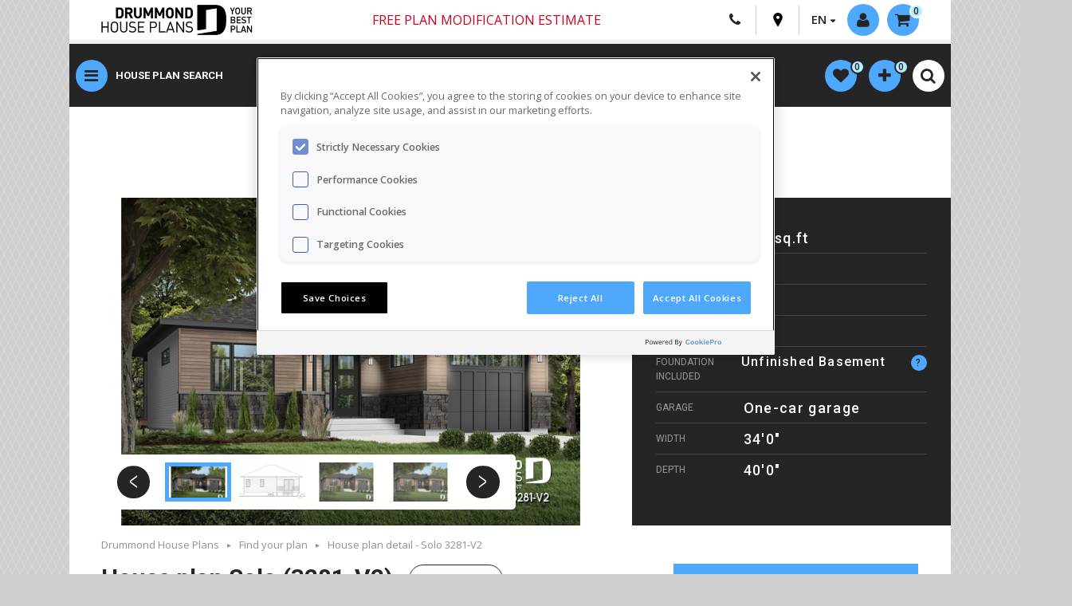

--- FILE ---
content_type: text/html; charset=UTF-8
request_url: https://drummondhouseplans.com/plan/solo-modern-design-1003301
body_size: 33708
content:
<!DOCTYPE html>
<html lang="en" prefix="og: http://ogp.me/ns#">
<head>
    <script src="https://www.google.com/recaptcha/api.js?render=6LeK_dYZAAAAAOt8kAkMxMeTkX2I41t6RnU5NJ6f"></script>
    <meta http-equiv="Content-Type" content="text/html; charset=utf-8">
    <meta name="viewport" content="width=device-width, initial-scale=1">
    <meta name="description" content="Discover the plan 3281-V2 - Solo from the Drummond House Plans house collection. One-bedroom small one-story modern house plan with open floor plan, master suite, great kitchen, garage. Total living area of 797 sqft.">
                  <meta name="robots" content="index,follow">
        <link rel="canonical" href="https://drummondhouseplans.com/plan/solo-modern-design-1003301">
        <link rel="alternate" href="https://drummondhouseplans.com/plan/solo-modern-design-1003301" hreflang="en" />
    
      <link rel="alternate" href="https://dessinsdrummond.com/plan/solo-moderne-1003301" hreflang="fr" />
    <link rel="stylesheet" href="https://use.fontawesome.com/releases/v6.1.2/css/all.css">
    <title>House plan 1 bedrooms, 2 bathrooms, garage, 3281-V2 | Drummond House Plans</title>

    <link rel="stylesheet" href="/build/321.dcd59e30.css"><link rel="stylesheet" href="/build/app.b4f06830.css">
      <link rel="stylesheet" href="/build/899.2c408a52.css"><link rel="stylesheet" href="/build/app-fiche.68b874dc.css">
  <link rel="stylesheet" href="/build/dropzone-en.8b9597e5.css">

    <link href="https://fonts.googleapis.com/css?family=Open+Sans:400,600,800|Roboto:200,400,500,700" rel="stylesheet">
    <link href="https://fonts.googleapis.com/css2?family=Montserrat:ital,wght@0,100..900;1,100..900&display=swap" rel="stylesheet">
    <link rel="icon" type="image/x-icon" href="/build/images/favicon.ico" />
      

                
<script type="application/ld+json">
{
  "@context": "https://schema.org",
  "@type": "Product",
  "name": "house plan Solo No. 3281-V2",
  "image": "https://drummondhouseplans.com/storage/_entemp_/plan-1-floor-house-plans-3281-v2-front-base-model-845px-e2e082e2.jpg",
   "description": "One-bedroom small one-story modern house plan with open floor plan, master suite, great kitchen, garage",
   "sku":"3281-V2",
   "releaseDate":"2019-04-26 00:00:00",
   "Brand":"Drummond House Plans",
   "logo": "https://drummondhouseplans.com/build/images/DHP_logo_web.jpg",
"category": "house plan > Moderne",
  "offers": {
    "@type": "AggregateOffer",
      "lowPrice": "1220",
      "priceCurrency": "CAD",
       "url": "https://drummondhouseplans.com/plan/solo-modern-design-1003301"}
}
</script>
<script type="application/ld+json">
{
  "@context": "https://schema.org",
  "@type": "House",
  "name": " house plan Solo No. 3281-V2",
  "image": "https://drummondhouseplans.com/storage/_entemp_/plan-1-floor-house-plans-3281-v2-front-base-model-845px-e2e082e2.jpg",
   "description": "One-bedroom small one-story modern house plan with open floor plan, master suite, great kitchen, garage",
   "numberOfRooms":"1",
   "floorSize":"797 FTK",
   "additionalProperty":"Unfinished Basement"
}
</script>
<script type="application/ld+json">
{
   "@context": "https://schema.org",
    "@type": "WebPage",
    "url": "https://drummondhouseplans.com/plan/solo-modern-design-1003301",
    "name": "house plan Solo No. 3281-V2",
    "description": "One-bedroom small one-story modern house plan with open floor plan, master suite, great kitchen, garage",
        "breadcrumb": "Find your plan > House plan detail  - Solo 3281-V2",

    "publisher": {
        "@type": "Organization",
        "name": "Drummond House Plans"
    }
}
</script>
      <meta property="og:url" content="https://drummondhouseplans.com/plan/solo-modern-design-1003301">
  <meta property="og:type" content="website">
  <meta property="og:title" content="Discover the plan 3281-V2 (Solo) which will please you for its 1 bedrooms and for its Modern / Design styles.">
  <meta property="og:description" content="One-bedroom small one-story modern house plan with open floor plan, master suite, great kitchen, garage">
  <meta property="og:image" content="https://drummondhouseplans.com/storage/_entemp_/plan-1-floor-house-plans-3281-v2-front-base-model-845px-e2e082e2.jpg">
      <meta property="og:image:width" content="845">
        <meta property="og:image:height" content="491">
    <meta property="fb:app_id" content="129349009725">
      <meta name="twitter:card" content="summary_large_image">
  <meta name="twitter:site" content="@houseplans">
  <meta name="twitter:title" content="Discover the plan 3281-V2 (Solo) which will please you for its 1 bedrooms and for its Modern / Design styles.">
  <meta name="twitter:description" content="One-bedroom small one-story modern house plan with open floor plan, master suite, great kitchen, garage">
  <meta name="twitter:image" content="https://drummondhouseplans.com/storage/_entemp_/plan-1-floor-house-plans-3281-v2-front-base-model-845px-e2e082e2.jpg">

                            <script src="https://cdn.cookielaw.org/scripttemplates/otSDKStub.js"  type="text/javascript" charset="UTF-8" data-domain-script="8123901b-dff0-454b-ae00-97c6582a6167" ></script>
        <script type="text/javascript">
            function OptanonWrapper() { }
        </script>
        
                <script type="text/javascript">
            (function(c,l,a,r,i,t,y){
                c[a]=c[a]||function(){(c[a].q=c[a].q||[]).push(arguments)};
                t=l.createElement(r);t.async=1;t.src=https://www.clarity.ms/tag/+i;
                y=l.getElementsByTagName(r)[0];y.parentNode.insertBefore(t,y);
            })(window, document, "clarity", "script", "oknfpdls4u");
        </script>

        <!-- Data Layer -->
        <script>
            window.dataLayer = window.dataLayer || [];
            dataLayer = [{
                language: 'en',
                statusconnexion: 'annonyme',
                                      impressionProductId: ['W6102-V2','W3152-BH','W2190','W1703','W3137','W3113','W1704-V1','W3135','W3289','W3281-CJG','W3280-V1','W3281-V1','W3283','W3282','W3281','W3280'],
    impressionProductName: ['W6102-V2 Nordika 3','W3152-BH Ripley','W2190 St-Laurent','W1703 Joshua','W3137 Miranda','W3113 Lozère ','W1704-V1 Camille','W3135 Camelia','W3289 Pintendre','W3281-CJG La Seine 3','W3280-V1 Millois 2','W3281-V1 La Seine 2','W3283 Gamelin','W3282 Darma','W3281 La Seine','W3280 Millois'],
    impressionProductList: ['alsoliked','alsoliked','alsoliked','alsoliked','alsoliked','alsoliked','similarplans','similarplans','similarplans','similarplans','similarplans','similarplans','similarplans','similarplans','similarplans','similarplans'],
    impressionProductCategory: ['','','','','','','','','','','','','','','',''],
    impressionProductPosition: [1,2,3,4,5,6,1,2,3,4,5,6,7,8,9,10],
    impressionProductPrice: [1450,1450,1275,1275,1275,1275,,,,,,,,,,],
    impressionProductImageURL: ['https://drummondhouseplans.com/storage/_entemp_/plan-1-floor-house-plans-6102-v2-front-base-model-845px-ddfd0433.jpg','https://drummondhouseplans.com/storage/_entemp_/plan-split-levels-3152-bh-front-base-model-845px-b378d4c2.jpg','https://drummondhouseplans.com/storage/_entemp_/plan-1-floor-house-plans-2190-color-version-6-front-845px-7beee976.jpg','https://drummondhouseplans.com/storage/_entemp_/plan-1-12-floors-1703-front-base-model-845px-93711c79.jpg','https://drummondhouseplans.com/storage/_entemp_/plan-1-floor-house-plans-3137-front-base-model-845px-f3360a1f.jpg','https://drummondhouseplans.com/storage/_entemp_/plan-1-floor-house-plans-3113-front-base-model-845px-390a3e34.jpg','https://drummondhouseplans.com/storage/_entemp_/plan-1-floor-house-plans-1704-v1-color-version-4-front-845px-96cf7dd0.jpg','https://drummondhouseplans.com/storage/_entemp_/plan-1-floor-house-plans-3135-color-version-6-front-845px-7ba2b3c3.jpg','https://drummondhouseplans.com/storage/_entemp_/plan-1-floor-house-plans-3289-front-base-model-845px-bed0eb81.jpg','https://drummondhouseplans.com/storage/_entemp_/plan-split-levels-3281-cjg-color-version-2-front-845px-286e0fe9.jpg','https://drummondhouseplans.com/storage/_entemp_/plan-1-floor-house-plans-3280-v1-front-base-model-845px-9acd709d.jpg','https://drummondhouseplans.com/storage/_entemp_/plan-split-levels-3281-v1-front-base-model-845px-25a5f91f.jpgg','https://drummondhouseplans.com/storage/_entemp_/plan-1-floor-house-plans-3283-front-base-model-845px-938e9fbb.jpg','https://drummondhouseplans.com/storage/_entemp_/plan-1-floor-house-plans-3282-front-base-model-845px-f46b3ea0.jpg','https://drummondhouseplans.com/storage/_entemp_/plan-split-levels-3281-color-version-4-front-845px-3061b283.jpg','https://drummondhouseplans.com/storage/_entemp_/plan-1-floor-house-plans-3280-front-base-model-845px-bedbe1ef.jpg'],
                    productProductId: ['W3281-V2'],
  productProductName: ['W3281-V2 Solo'],
  productProductCategory: [''],
  productProductPrice: [1220],
  productProductQuantity: [1],
  productProductImageURL: ['https://drummondhouseplans.com/storage/_entemp_/plan-1-floor-house-plans-3281-v2-front-base-model-845px-e2e082e2.jpg'],
                                                }];
        </script>

        <!-- Google Tag Manager -->
        <script>(function(w,d,s,l,i){w[l]=w[l]||[];w[l].push({'gtm.start':
                    new Date().getTime(),event:'gtm.js'});var f=d.getElementsByTagName(s)[0],
                j=d.createElement(s),dl=l!='dataLayer'?'&l='+l:'';j.async=true;j.src=
                'https://www.googletagmanager.com/gtm.js?id='+i+dl;f.parentNode.insertBefore(j,f);
            })(window,document,'script','dataLayer','GTM-5TGSPJP');
            window.googletag = window.googletag || {cmd: []};
            googletag.cmd.push(function() {
                googletag.pubads().enableLazyLoad({
                    // Fetch slots within 5 viewports.
                    fetchMarginPercent: 500,
                    // Render slots within 2 viewports.
                    renderMarginPercent: 200,
                    // Double the above values on mobile, where viewports are smaller
                    // and users tend to scroll faster.
                    mobileScaling: 2.0
                });

                // This listener will be called when an impression becomes viewable.
                googletag.pubads().addEventListener('impressionViewable', function(event) {
                    var slot = event.slot;
                    var elem = document.getElementById(slot.getSlotElementId());

                    while (elem.parentElement !== null && elem.parentElement !== undefined) {
                        elem = elem.parentElement;
                        if (elem.id === 'make-me-sticky-header') {
                            elem.classList.add('make-me-sticky-header');
                            // add second sticky.
                            var elemSticky = document.getElementById("make-me-sticky");
                            if (elemSticky) {
                                if($(window).width() > 767) {
                                    var top = elem.offsetHeight + 96;
                                    $("#make-me-sticky").css({ top: top + 'px' });
                                }
                                elemSticky.classList.add('make-me-sticky');
                            }
                            break;
                        } else if (elem.id === 'make-me-sticky-banner') {
                            elem.classList.add('make-me-sticky-banner');
                            break;
                        }
                    }

                    setTimeout(function() {
                        if (elem.id === 'make-me-sticky-header') {
                            elem.classList.remove('make-me-sticky-header');
                            var elemSticky = document.getElementById("make-me-sticky");
                            if (elemSticky) {
                                elemSticky.classList.remove('make-me-sticky');
                            }
                        } else if (elem.id === 'make-me-sticky-banner') {
                            elem.classList.remove('make-me-sticky-banner');
                        }
                    }, 2750);
                });
            });
        </script>
        <!-- End Google Tag Manager -->
    
    <!-- Chat Bot -->
            <script type="text/javascript">
            var DOCUMENT_ID = 'asst_5BN1aoYoRKWZ6OXCoiUFhv5S'
            var VF_ID = '66b28b02a29d539481615909'
        </script>
        <script async src="https://storage.googleapis.com/capture-cdn/onsite-js/webchat_setup.js"></script>
    
    <!-- Google DFP -->
    <script type="text/javascript" async="" src="//rdc.m32.media/m32pixel.min.js"></script>
<script src="//rdc.m32.media/madops.min.js"></script>
<script src="https://link.rubiconproject.com/magnite/23292.js" async></script><script type="text/javascript">
var m32_context = {"sections": "detail"}
</script>

    <!-- Rumble script -->
    <script type="text/javascript" src="/build/rumble/rumble.js"></script>

</head>

<body id="" class="t-home-2020 t-theme-2020">
    <!-- Google Tag Manager (noscript) -->
    <noscript>
        <iframe src="https://www.googletagmanager.com/ns.html?id=GTM-5TGSPJP" height="0" width="0" style="display:none;visibility:hidden"></iframe>
    </noscript>
    <!-- End Google Tag Manager (noscript) -->

<!-- Code de bouton like/share facebook -->
<div id="fb-root"></div>
<script>(function(d, s, id) {
        var js, fjs = d.getElementsByTagName(s)[0];
        if (d.getElementById(id)) return;
        js = d.createElement(s); js.id = id;
        js.src = "//connect.facebook.net/fr_FR/sdk.js#xfbml=1&version=v2.8";
        fjs.parentNode.insertBefore(js, fjs);
    }(document, 'script', 'facebook-jssdk'));</script>

<!-- Code de bouton tweet -->
<script>window.twttr = (function(d, s, id) {
        var js, fjs = d.getElementsByTagName(s)[0],
            t = window.twttr || {};
        if (d.getElementById(id)) return t;
        js = d.createElement(s);
        js.id = id;
        js.src = "https://platform.twitter.com/widgets.js";
        fjs.parentNode.insertBefore(js, fjs);

        t._e = [];
        t.ready = function(f) {
            t._e.push(f);
        };

        return t;
    }(document, "script", "twitter-wjs"));</script>

<!-- Pinterest -->
<script async defer src="//assets.pinterest.com/js/pinit.js"></script>
<div id="hautpage"></div>
<div id="main-content">
    <header class="c-header">
        <div class="container">
            <div class="c-header-inner">
                <div class="c-header__top">
                    <a href="/" class="c-logo__link hide-on-small"><img class="c-logo" src="/build/images/DHP_logo_web.jpg" alt=""></a>
                    <a href="/" class="c-logo__link view-on-mobile"><img class="c-logo" src="/build/images/DHP_logo_web_mobile.jpg" alt=""></a>
                    <nav class="c-top-nav" role="navigation">
                        <div class="container-tooltip c-header-free-shipping hide-on-small">
                            <a class="free-ship" href="/plan-modification-request-form">
                                <i>Free plan modification estimate</i>
                            </a>
                        </div>
                        <!-- Free shipping mobile - Start -->
                        <div class="container-tooltip c-header-free-shipping hide-on-small">
                            <a class="free-ship" href="/plan-modification-request-form" >
                                <i>Free plan modification estimate</i>
                            </a>
                        </div>
                        <!-- Free shipping mobile - End -->
                        <div class="meta-links c-meta-links">
                            <div class="c-meta-links-list">
                                <a class="view-on-mobile c-meta-links-list__item o-btn-tel" href="tel:18005675267">
                                    <i class="fa fa-phone"></i>
                                </a>
                                <a class="hide-on-medium c-meta-links-list__item o-btn-tel" href="/contact-us">
                                    <i class="fa fa-phone"></i>
                                </a>
                                <a class="o-btn-pin c-meta-links-list__item" href="/our-regional-offices">
                                    <svg version="1.1" id="Layer_1" xmlns="http://www.w3.org/2000/svg" xmlns:xlink="http://www.w3.org/1999/xlink" x="0px" y="0px"
                                         viewBox="0 0 365 560" enable-background="new 0 0 365 560" xml:space="preserve">
										 <path fill="#000000" d="M182.9,551.7c0,0.1,0.2,0.3,0.2,0.3S358.3,283,358.3,194.6c0-130.1-88.8-186.7-175.4-186.9
		 									C96.3,7.9,7.5,64.5,7.5,194.6c0,88.4,175.3,357.4,175.3,357.4S182.9,551.7,182.9,551.7z M122.2,187.2c0-33.6,27.2-60.8,60.8-60.8
		 									c33.6,0,60.8,27.2,60.8,60.8S216.5,248,182.9,248C149.4,248,122.2,220.8,122.2,187.2z"/>
									</svg>
                                </a>
                                <div class="langages c-meta-links-list__item">
                                    <span class="fl arrow-down">EN</span>
                                    <ul class="langages-select">
                                        <li><a href="https://dessinsdrummond.com/plan/solo-moderne-1003301">FR</a></li>
                                    </ul>
                                </div>
                            </div>
                            <div class="c-mobile-login logged-out drop-menu-activator">
                                                                    <a class=" ghost-circle c-mobile-login__button activate-lightbox" modal="login-widget" href="#">
                                        <i class="fa fa-user" aria-hidden="true"></i>
                                        <span class="hide-on-small not-logged-label">Login / Registration</span>
                                    </a>
                                                            </div>
                                <div class="c-cart-button">
        <div id="profile-kart" class="drop-menu-activator">
            <a class="fl ghost-circle arrow-down" href="/cart">
                <i class="fa fa-shopping-cart" aria-hidden="true"></i><span class="hide-on-small">0</span>
            </a>
            <div class="drop-menu">
                <ul class="products-list">
                                    </ul>
                <a class="more-link vignette-titre" href="/cart">Show my cart</a>
                <span class="more-link disp-inlblk">No plan in your cart</span>
            </div>
        </div>
    </div>

                        </div>
                    </nav>
                </div>
                <div class="c-header__bottom">

                    <!-- New button menu - Start -->
                    <button class="ghost-circle js-show-nav o-button-reset">
                        <i id="menuButton" class="fa fa-bars ghost-circle" aria-hidden="true"></i>
                    </button>
                    <!-- New button menu - End -->
                    <!-- Free shipping mobile - Start -->
                    <div class="container-tooltip c-header-free-shipping view-on-mobile">
                        <a class="free-ship" href="#" >
                            Free shipping
                        </a>
                        <span class="tooltip tooltip-livraison livraison-gratuite-en">
                        <p>There are no shipping fees if you buy one of our 2 plan packages "PDF file format" or "5 sets of blueprints + PDF". Shipping charges may apply if you buy additional sets of blueprints.</p>
                        </span>
                    </div>
                    <!-- Free shipping mobile - End -->
                    <!-- New nav menu - Start -->
                    <nav class="c-nav-main">
                        <ul class="c-nav-main-list">
                            <li class="c-nav-main-list__item">
                                <a href="/search-house-plan" class="c-nav-main-list__link">House plan search</a>
                            </li>
                            <li class="c-nav-main-list__item">
                                <a href="/house-plan-collections" class="c-nav-main-list__link">Collections</a>
                            </li>
                            <li class="c-nav-main-list__item">
                                <a href="/collection-en/new-house-plan" class="c-nav-main-list__link">New plans</a>
                            </li>
                            <li class="c-nav-main-list__item">
                                <a href="/home-cottage-cabin-garage-photos" class="c-nav-main-list__link">Photo gallery</a>
                            </li>
                            <li class="c-nav-main-list__item">
                                <a href="/house-plan-modification-services" class="c-nav-main-list__link">Modifications</a>
                            </li>
                        </ul>
                    </nav>
                    <nav class="c-mobile-links-ipad">
                        <ul class="c-mobile-quick-links">
                            <li class="c-mobile-quick-links__item"><a class="c-mobile-quick-links__link" href="/search-house-plan">HOUSE PLANS</a></li>
                            <li class="c-mobile-quick-links__item"><a class="c-mobile-quick-links__link" href="/house-plan-collections">COLLECTIONS</a></li>
                            <li class="c-mobile-quick-links__item"><a class="c-mobile-quick-links__link" href="/collection-en/new-house-plan">NEW PLANS</a></li>
                            <li class="c-mobile-quick-links__item"><a class="c-mobile-quick-links__link" href="/home-cottage-cabin-garage-photos">PHOTOS</a></li>
                            <li class="c-mobile-quick-links__item"><a class="c-mobile-quick-links__link" href="/house-plan-modification-services">MODIFICATIONS</a></li>
                        </ul>
                    </nav>
                    <!-- New nav menu - Start -->
                    <nav id="meta-nav" role="navigation" class="fr">
                        <div id="search" class="search-container clearfix">
                            <a href="#" class="open-mobile-nav-search close-sub-menu view-on-mobile" menu="meta-nav">Drummond House Plans</a>
                                        <ul id="popular-links" class="ui-menu ui-widget ui-widget-content ui-autocomplete">
        <li class="ui-menu-item"><a href="/search-house-plan"><span class="upp-case">Advanced plan search</span></a></li>
        <li class="ui-menu-item"><a href="/house-plan-collections"><span class="upp-case">Collections</span></a></li>
        <li class="ui-menu-spacer"></li>
        <li class="ui-menu-item"><a href="/collection-en/new-house-plan">New house plans</a></li>
        <li class="ui-menu-item"><a href="/collection-en/recently-sold-house-plans">Recently sold</a></li>
        <li class="ui-menu-item"><a href="/collection-en/100-most-popular-house-plans">100 Best-sellers</a></li>
        <li class="ui-menu-item"><a href="/home-cottage-cabin-garage-photos">Photo Gallery</a></li>
        <li class="ui-menu-spacer"></li>
        <li class="ui-menu-item"><a href="/collection-en/scandinavian-house-plan-collection">Scandinavian</a></li>
        <li class="ui-menu-item"><a href="/collection-en/farmhouse-designs">Modern Farmhouse</a></li>
        <li class="ui-menu-item"><a href="/collection-en/contemporary-house-cottage-plan-collection">Contemporary</a></li>
        <li class="ui-menu-item"><a href="/collection-en/modern-house-cottage-plan-collection">Modern style</a></li>
        <li class="ui-menu-item"><a href="/collection-en/ranch-house-plans">Ranch style</a></li>
        <li class="ui-menu-spacer"></li>
        <li class="ui-menu-item"><a href="/collection-en/cottage-vacation-house-plan-collection">Cabins, chalets, waterfront</a></li>
        <li class="ui-menu-item"><a href="/collection-en/tiny-house-tiny-cabin-plans">Tiny houses & cabins</a></li>
        <li class="ui-menu-item"><a href="/collections-en/multi-family-house-plan-collections">Duplex & multi-family</a></li>
        <li class="ui-menu-spacer"></li>
        <li class="ui-menu-item"><a href="/collections-en/garage-plan-collections">Garage plans</a></li>
        <li class="ui-menu-item"><a href="/collections-en/pool-house-plan">Pool cabana plans</a></li>
        <li class="ui-menu-spacer"></li>
        <li class="ui-menu-item"><a href="/plan-modification-request-form"><span class="upp-case">Plan modifications - free estimate</span></a></li>
    </ul>
    
                        </div>
                    </nav>
                    <!--  profile-nav - Start -->
                    <nav id="profile-nav" class="fr homePage2021" role="navigation">
                        <ul>
                            <li id="profile-wishlist" class="drop-menu-activator">
                                    <li id="profile-wishlist" class="drop-menu-activator">
        <a class="fl ghost-circle" href="/my-favorite-house-plans">
            <i class="fa fa-heart" aria-hidden="true"></i><span class="hide-on-small"><span id="heart-number">0</span></span>
        </a>
        <div class="drop-menu">
            <ul class="products-list" id="favorites-list">
                            </ul>
            <a id="link-favorites" class="more-link vignette-titre" href="/my-favorite-house-plans">Show all</a>
            <span id="no-favorites" class="more-link disp-inlblk">No plan in your favorites</span>
        </div>
    </li>

                            </li>

                            <li id="profile-comparator" class="drop-menu-activator">
                                    <li id="profile-comparator" class="drop-menu-activator">
        <a class="fl ghost-circle" href="/compare-house-plans">
            <i class="fa fa-plus" aria-hidden="true"></i><span class="hide-on-small"><span id="comparator-number">0</span></span>
        </a>
        <div class="drop-menu">
            <ul class="products-list" id="compare-list">
                            </ul>
            <a id="link-compare" class="more-link vignette-titre" href="/compare-house-plans">Show the comparator</a>
            <span id="no-compare" class="more-link disp-inlblk">No plan in your comparator</span>
        </div>
    </li>

                            </li>
                            <li>
                                           <form name="search_global" method="get" action="/global-search" class="c-header-search" id="search_gobal">
       <table class="input-with-submit clr-both">
           <tr>
               <td>
                   <input type="text" id="search_global_global" name="search_global[global]" required="required" placeholder="Quick menu | Plan #" />
                </td>
                <td class="search-button-invite">
                    <i class="fa fa-search" aria-hidden="true"></i>
                    <button type="submit" id="search_global_save" name="search_global[save]">.</button>
                </td>
            </tr>
       </table>
       </form>
        
                            </li>
                            <li class="view-on-mobile">
                                <div class="c-search-toggle__wrap">
                                    <button class="c-mobile-search-toggle ghost-circle open-mobile-nav-search" menu="quick-search">
                                        <i class="fa fa-sliders" aria-hidden="true"></i>
                                    </button>
                                </div>
                            </li>
                            <li>
                                <div class="c-search-toggle__wrap">
                                    <button class="c-mobile-search-toggle ghost-circle js-mobile-search-toggle">
                                        <i class="fa fa-search -idle" aria-hidden="true"></i>
                                        <i class="fa fa-close -active" aria-hidden="true"></i>
                                    </button>
                                </div>
                            </li>
                        </ul>
                    </nav>
                    <!-- profile-nav - End -->
                </div>
            </div>
            <div id="search-nav-advanced-search" class="view-on-mobile">
                <a class="open-mobile-nav" menu="quick-search" href="#">
                    <i class="fa fa-search" aria-hidden="true"></i>Advanced Search
                </a>
            </div>
            <!-- untouch subnav - Start -->
            <nav id="main-nav-en" role="navigation" class="">
                <div class="nav-container">
                    <a id="close-main-nav" href="#" class="close-sub-menu view-on-medium">Drummond House Plans</a>
                    <ul class="main-list">
                        <li class="active-default menu-item menu-item-parent">
                            <a href="#" class="activator width-33pc">
                                <span>Find your house plan</span>
                            </a>
                            <div class="sub-menu width-66pc  border-left">
    <a href="#" class="close-sub-menu view-on-medium">Find your house plan</a>
    <div class="width-50pc fl border-right first-section">
        <div class="pad-l-r-half">
            <a href="/search-house-plan" class="button call-to-action mar-top upp-case">Advanced plan search</a>
            <span class="menu-title">Top House Plan Collections</span>
            <ul>
                <li><a href="/collection-en/new-house-plan">New Plans - Latest Trends</a></li>
                <li><a href="/collection-en/recently-sold-house-plans">Recently sold</a></li>
                <li><a href="/collection-en/100-most-popular-house-plans">Best Sellers</a></li>
                <li><a href="/collection-en/farmhouse-designs">Modern Farmhouses</a></li>
                <li><a href="/collection-en/scandinavian-house-plans">Scandinavian style homes</a></li>
                <li><a href="/collection-en/contemporary-designs">Contemporary designs</a></li>
                <li><a href="/collection-en/ranch-house-plans">Ranch style homes</a></li>
                <li><a href="/collection-en/low-budget-contemporary-house-plans">Small Modern Homes</a></li>
                <li><a href="/collection-en/cottage-vacation-house-plan-collection">Cottages, Vacation Homes & Cabins</a></li>
                <li><a href="/collection-en/detached-garage-plans">Garage plans</a></li>
                <li><a href="/collection-en/multi-family-house-plans">Multi-family homes</a></li>
                <li><a href="/collection-en/4-bedroom-3-bathroom-house-plans">4 Beds / 2+ Baths Homes</a></li>
                <li><a href="/collection-en/3-bedroom-2-bathroom-house-plans">3 Beds / 2+ Baths Homes</a></li>
                <li><a href="/house-plan-collections" class="upp-case">See all collections</a></li>
            </ul>
        </div>
    </div>
    <div class="width-50pc fl">
        <img alt="" class="responsive hide-on-small" src="/build/images/en-menu-1.jpg" />
        <div class="mar-top pad-l-r-half">
            <a href="/home-cottage-cabin-garage-photos" class="button fl">Home photo gallery</a>
            <a href="/house-plan-modification-services" class="button fl">Need plan modifications</a>
            <a href="/customer-care" class="button fl">Customer care</a>
        </div>
    </div>
</div>                        </li>
                        <li class="menu-item menu-item-parent">
                            <a href="#" class="activator width-33pc">
                                <span>Collaborations</span>
                            </a>
                            <div class="sub-menu width-66pc  border-left">
     <a href="#" class="close-sub-menu view-on-medium">Collaborations</a>
     <div class="width-33pc resizing-width-collaborations fl first-section">
        <div class="collaborations-div-en">
            <a href="/collection-en/collaborations-en-maibec-x-drummond-house-plans"><img alt="Collaborations Maibec" class="responsive collaborations-image-size" src="/build/images/collaborations/en/collection-maibec-anglais.jpg" /></a>
        </div>
    </div>
    <div class="width-33pc resizing-width-collaborations fl">
        <div class="collaborations-div-en">
            <a href="/collection-en/collaborations-en-stuv-x-drummond-house-plans"><img alt="Collaborations Stûv" class="responsive collaborations-image-size" src="/build/images/collaborations/en/collection-stuv-anglais.jpg" /></a>
        </div>
    </div>
    <div class="width-33pc resizing-width-collaborations fl">
        <div class="collaborations-div-en">
            <a href="/collection-en/collaborations-en-kornergie-x-drummond-house-plans"><img alt="Collaborations Konergie" class="responsive collaborations-image-size" src="/build/images/collaborations/en/collection-konergie-anglais.jpg" /></a>
        </div>
    </div>
    <div class="width-33pc resizing-width-collaborations fl">
        <div class="collaborations-div-en">
            <a href="/collection-en/collaborations-en-rinox-x-drummond-house-plans"><img alt="Collaborations Rinox" class="responsive collaborations-image-size" src="/build/images/collaborations/en/collection-rinox-anglais.jpg" /></a>
        </div>
    </div>
    <div class="width-33pc resizing-width-collaborations fl">
        <div class="collaborations-div-en">
            <a href="/collection-en/collaborations-en-rona-x-drummond-house-plans"><img alt="Collaborations Rona" class="responsive collaborations-image-size" src="/build/images/collaborations/en/collection-rona-anglais.jpg" /></a>
        </div>
    </div>
    <div class="width-33pc resizing-width-collaborations fl">
        <div class="collaborations-div-en">
            <a href="/collection-en/collaboration-en-jenn-x-drummond-house-plans"><img alt="Collection Jenn X Drummond House Plans" class="responsive collaborations-image-size" src="/build/images/collaborations/en/collection-jenn-anglais.jpg" /></a>
        </div>
    </div>
</div>                        </li>
                        <li class="menu-item menu-item-parent">
                            <a href="#" class="activator width-33pc">
                                <span>Custom design services</span>
                            </a>
                            <div class="sub-menu width-66pc  border-left">
  <a href="#" class="close-sub-menu view-on-medium">Custom design services</a>
  <div class="width-50pc fl border-right first-section">
    <div class="pad-l-r-half">
      <span class="menu-title">Plan modifications</span>
      <ul>
        <li><a href="/house-plan-modification-services">2 Ways to get plan modifications & pricing</a></li>
        <li><a href="/plan-modification-request-form">Get my free online quote</a></li>
      </ul>
      <span class="menu-title">Custom home design, from scratch</span>
      <ul>
        <li><a href="/custom-home-design-services">5 Steps to get a custom plan & pricing</a></li>
      </ul>
      <span class="menu-title">Additional architectural services</span>
      <ul>
        <li><a href="/additional-home-design-services">Materials lists, engineering and more</a></li>
      </ul>
    </div>
  </div>
  <div class="width-50pc fl">
    <img alt="" class="responsive hide-on-small" src="/build/images/menu-contemporaine-sur-mesure.jpg" />
    <div class="mar-top pad-l-r-half">
      <a href="/house-plan-modification-photos" class="button fl">Plan modification photos</a>
      <a href="/custom-home-photos" class="button fl">Home photos - custom homes</a>
    </div>
  </div>
</div>                        </li>
                        <li class="menu-item menu-item-parent">
                            <a href="#" class="activator width-33pc">
                                <span>Home renovation plan</span>
                            </a>
                            <div class="sub-menu width-66pc  border-left">
    <a href="#" class="close-sub-menu view-on-medium">Home renovation plan</a>
    <div class="width-50pc fl border-right first-section">
        <div class="pad-l-r-half">
            <span class="menu-title">Home renovation design</span>
            <ul>
                <li><a href="/home-renovation-design-services">2 Ways to get your renovation plan & pricing</a></li>
                <li><a href="/online-renovation-plan-request-form">Online renovation form</a></li>
                <li><a href="/online-renovation-plan-request-form">Get my free online quote</a></li>
            </ul>
        </div>
    </div>
    <div class="width-50pc fl">
        <img alt="" class="responsive hide-on-small" src="/build/images/menu-en-renovation.jpg" />
        <div class="mar-top pad-l-r-half">
            <a href="/before-after-home-renovation-photos" class="button fl">Home photos - before / after renovation</a>
        </div>
    </div>
</div>                        </li>
                        <li class="menu-item">
                            <a href="/photo-gallery" target="_blank" class="width-33pc">
                                <span>Home photos & videos</span>
                            </a>
                        </li>
                        <li class="menu-item menu-item-parent">
                            <a href="#" class="activator width-33pc">
                                <span>For home builders</span>
                            </a>
                            <div class="sub-menu width-66pc  border-left">
    <a href="#" class="close-sub-menu view-on-medium">For home builders</a>
    <div class="width-50pc fl border-right first-section">
        <div class="pad-l-r-half">
            <span class="menu-title">New home builder program</span>
            <ul>
                <li><a href="/house-plan-builder-program">Builder plan packages, options & discounts</a></li>
                <li><a href="/residential-architectural-services-builders">Additional services for builders</a></li>
            </ul>
            <span class="menu-title">Advertising options</span>
            <ul>
                <li><a href="/digital-media-advertising-opportunities">Digital media advertising</a></li>
                <li><a href="/print-media-advertising-opportunities">Print media advertising</a></li>
                <li><a href="/advertising-center">Advertise your business on our site</a></li>
            </ul>
            <a href="/collection-en/builder-house-plans" class="button call-to-action mar-top upp-case">Builder house plans</a>
        </div>
    </div>
    <div class="width-50pc fl">
        <img alt="" class="responsive hide-on-small" src="/build/images/menu-jessica.jpg" />
        <div class="pad-l-r-half">
            <span class="menu-title">Jessica Langlois</span>
            <ul>
                <li>Builder & Advertising Sales Rep.</li>
                <li>Phone: 1-800-567-5267 EXT: 108</li>
                <li><a href="/cdn-cgi/l/email-protection#016b6d606f666d6e6872416573746c6c6e6f65696e747264716d606f722f626e6c"><span class="__cf_email__" data-cfemail="2a40464b444d464543596a4e585f474745444e42455f594f5a464b445904494547">[email&#160;protected]</span></a></li>
            </ul>
            <a href="/builder-advertising-sales-contact" class="button fl">Contact our representative</a>
        </div>
    </div>
</div>                        </li>
                    </ul>
                    <ul class="secondary-list">
                        <li class="menu-item menu-item-parent">
                            <a href="#" class="activator width-33pc">
                                <span>House plan information</span>
                            </a>
                            <div class="sub-menu width-66pc  border-left">
    <a href="#" class="close-sub-menu view-on-medium">Information sur nos plans</a>
    <div class="width-50pc fl border-right first-section">
        <div class="pad-l-r-half">
            <span class="menu-title">House plan packages & options</span>
            <ul>
                <li><a href="/house-plan-packages-blueprint-options">Blueprints, PDF & plan options</a></li>
                <li><a href="/house-plan-with-materials-lists">Building material list</a></li>
                <li><a href="/additional-home-design-services">Packages, engineering, BCIN, etc.</a></li>
            </ul>
            <h4>Technical info</h4>
            <ul>
                <li><a href="/technical-information-about-house-plans">Construction stds., green homes, permits, etc.</a></li>
            </ul>
            <a href="/search-house-plan" class="button call-to-action mar-top">Find your house plan</a>
        </div>
    </div>
    <div class="width-50pc fl">
        <img alt="" class="responsive hide-on-small" src="/build/images/menu-1.jpg" />
        <div class="mar-top pad-l-r-half">
            <a href="/customer-care" class="button fl">Customer care</a>
            <a href="/contact-us" class="button fl">Contact us</a>
            <a href="/house-plan-modification-services" class="button fl">Need plan modifications</a>
        </div>
    </div>
</div>                        </li>
                        <li class="menu-item menu-item-parent">
                            <a href="#" class="activator width-33pc">
                                <span>About Drummond House Plans</span>
                            </a>
                            <div class="sub-menu width-66pc  border-left">
    <a href="#" class="close-sub-menu view-on-medium">About Drummond House Plans</a>
    <div class="width-50pc fl border-right first-section">
        <div class="pad-l-r-half">
            <span class="menu-title">Our story</span>
            <ul>
                <li><a href="/our-success-story">130,000 house plan sold since 1973...</a></li>
            </ul>
            <span class="menu-title">Business opportunities</span>
            <ul>
                <li><a href="/territories-available">Regional offices: available territories</a></li>
                <li><a href="/license-to-modify-redraw-house-plans">License for design professionnals</a></li>
                <li><a href="/job-opportunities">Job opportunities</a></li>
            </ul>
        </div>
    </div>
    <div class="width-50pc fl">
        <img alt="" class="responsive hide-on-small" src="/build/images/menu-a-propos.jpg" />
        <div class="pad-l-r-half">
            <span class="menu-title">Follow us</span>
            <ul>
                <li><a href="/social-medias">Blog, social media, newslettter</a></li>
            </ul>
            <a href="/customer-care" class="button fl">Customer care</a>
            <a href="/contact-us" class="button fl">Contact us</a>
            <a href="/our-regional-offices" class="button fl">Our 31 sales offices</a>
        </div>
    </div>
</div>                        </li>
                        <li class="menu-item">
                            <a href="http://blog.drummondhouseplans.com" target="_blank" class="width-33pc">
                                <span>Blog</span>
                            </a>
                        </li>
                        <li class="menu-item">
                            <a href="/our-regional-offices" class="width-33pc" target="_blank">
                                <span>Our 31 sales offices</span>
                            </a>
                        </li>
                    </ul>
                    <div class="close-menu-en"> </div>
                </div>
            </nav>
            <!-- untouch subnav - End -->
        </div>
        <div id="sticky-dummy" class="hide-on-medium"></div>
    </header>

    <div id="make-me-sticky-header" class="container">
        <div class="o-header-pub__wrap">
            <ul class="pub-banners">
                <li class="banner-728-90">
                        <div data-m32-ad data-options='{"madopsPreset":"site-leaderboard","dfpId":"21658289790,20680151","dfpAdUnitPath":"drummondhouseplans"}'></div>                </li>
            </ul>
        </div>
    </div>

    <div class="container">
        <div class="c-mobile-quick-links__wrap">
            <ul class="c-mobile-quick-links">
                <li class="c-mobile-quick-links__item"><a class="c-mobile-quick-links__link" href="/search-house-plan">HOUSE PLANS</a></li>
                <li class="c-mobile-quick-links__item"><a class="c-mobile-quick-links__link" href="/house-plan-collections">COLLECTIONS</a></li>
                <li class="c-mobile-quick-links__item"><a class="c-mobile-quick-links__link" href="/collection-en/new-house-plan">NEW PLANS</a></li>
                <li class="c-mobile-quick-links__item"><a class="c-mobile-quick-links__link" href="/home-cottage-cabin-garage-photos">PHOTOS</a></li>
                <li class="c-mobile-quick-links__item"><a class="c-mobile-quick-links__link" href="/house-plan-modification-services">MODIFICATIONS</a></li>
            </ul>
        </div>
    </div>

    <section class="o-section-slider-fold">
        <div class="container">
            <div class="c-slider-fold__wrap">
                <div class="c-slider-fold-sidebar -mobile-collapse">
                    <div class="c-slider-fold-sidebar__button__wrap">
                        <button class=" js-slider-fold-sidebar__button c-slider-fold-sidebar__button">Plan search</button>
                    </div>
                    <!-- Search sidebar - Start -->
                                            <form name="search_plan" method="get" action="/search-house-plan" id="quick-search">
<a href="#" class="open-mobile-nav close-sub-menu view-on-mobile" menu="quick-search">Drummond House Plans</a>
<div class="c-fold-search">
    <p class="c-fold-search__title">
        Research
    </p>
    <div class="o-form__item">
        <div class="o-select__wrap">
            <select id="searh_plan_types_nav" name="search_plan[types]" class="o-select"><option value="">All plan types</option><option value="1000001">House</option><option value="1000024">Cottage, chalet, cabin</option><option value="1000005">Semi-detached and multi family</option><option value="1000002">Detached garage</option><option value="1000030">Pool house and cabana</option><option value="1000004">Storage Shed</option><option value="1000003">Playhouse</option></select>
        </div>
    </div>
        <div class="o-form__item">
        <div class="o-range-slider">
            <label class="o-range-slider__label" for="">Number of floor (s)</label>
            <div class="overflow-hidden filter-container">
    <p>
        <input type="checkbox" id="search_plan_formats_1000001" name="search_plan[formats][]" value="1000001" />
        <label for="search_plan_formats_1000001">1 floor house plans</label>
    </p>
    <p>
        <input type="checkbox" id="search_plan_formats_1000003" name="search_plan[formats][]" value="1000003" />
        <label for="search_plan_formats_1000003">2+ floors home plans</label>
    </p>
    <p>
        <input type="checkbox" id="search_plan_formats_1000004" name="search_plan[formats][]" value="1000004" />
        <label for="search_plan_formats_1000004">Split-levels</label>
    </p>
</div>        </div>
    </div>
        <div class="o-form__item">
        <div class="o-range-slider" id="q-search-rooms">
            <label class="o-range-slider__label" for="">Number of rooms</label>
                <div class="pad-left-mobile" id="slider-snap-home"></div>
            <ul class="inline-ul-li filter-values pad-left-mobile">
                <li>0</li><li>1</li><li>2</li><li>3</li><li>4</li><li>5</li><li>6+</li>
            </ul>
        </div>
    </div>
    <div class="o-form__item">
        <div class="o-range-slider" id="q-search-bathrooms">
            <label class="o-range-slider__label" for="">Number of bathrooms</label>
            <div class="pad-left-mobile" id="slider-snap-quick-bathroom-home"></div>
            <ul class="inline-ul-li filter-values pad-left-mobile">
                <li>0</li><li>1</li><li>1.5</li><li>2</li><li>2.5</li><li>3</li><li>3.5</li><li>4+</li>
            </ul>
        </div>
    </div>
    <div class="o-form__item mar-top-new-header">
        <button type="submit" id="search_plan_save_nav" name="search_plan[save]" class="n-button -blue">Search</button>
    </div>
    <div class="o-form__item">
        <a href="/search-house-plan" class="c-advance-search">Advanced search</a>
    </div>
</div>
        

    <input type="hidden" id="search_plan_bedroomsMin_nav" name="search_plan[bedroomsMin]" value="0" />
<input type="hidden" id="search_plan_bedroomsMax_nav" name="search_plan[bedroomsMax]" value="6" />
<input type="hidden" id="search_plan_bathroomsMin_nav" name="search_plan[bathroomsMin]" value="0" />
<input type="hidden" id="search_plan_bathroomsMax_nav" name="search_plan[bathroomsMax]" value="4" />
<input type="hidden" id="search_plan_global_nav" name="search_plan[global]" />
</form>

                                        <!-- Search sidebar - End -->
                </div>
                <div class="c-slider-fold__inner">
                    <div class="c-slider-single-plan__wrap">

                        <div class="c-slider-single-plan js-slider-single-plan-home">
                                                    </div>

                        <div class="c-slider-single-plan-nav__wrap">
                            <div class='c-slider-single-plan-nav js-slider-single-plan-nav-home'>
                                                            </div>
                        </div>
                    </div>
                </div>
            </div>
        </div>
    </section>

    <div class="container space-for-quick-search">          <main id="fiche" class="overflow-visible inline-block">
    <section class="o-section">
      <div class="">
        <div class="o-section__inner">
          <section class="o-section-slider-fold-2 -single-plan">
            <div class="c-slider-fold__wrap">
              <div class="c-slider-fold__inner">
                <div class="c-slider-single-plan__wrap">

                  <a href="#" class="o-button-circle js-button-add-favourite coeur-fiche " data-id="1003301">
                    <i class="o-ico">
                      <svg width="21" height="18" viewBox="0 -1 21 19" fill="none" xmlns="http://www.w3.org/2000/svg">
                        <path d="M10.0051 17.8181L18.3771 9.44612C18.8943 8.9353 19.3049 8.32686 19.5851 7.6561C19.8653 6.98534 20.0094 6.26562 20.0093 5.5387C20.0091 4.81178 19.8645 4.09213 19.584 3.42151C19.3035 2.7509 18.8926 2.14267 18.3751 1.63212C17.8645 1.1151 17.2563 0.704604 16.5858 0.424436C15.9153 0.144267 15.1958 0 14.4691 0C13.7424 0 13.023 0.144267 12.3525 0.424436C11.682 0.704604 11.0738 1.1151 10.5631 1.63212L10.0051 2.19012L9.44513 1.63212C8.93448 1.1151 8.32627 0.704604 7.65577 0.424436C6.98526 0.144267 6.26581 0 5.53913 0C4.81245 0 4.09299 0.144267 3.42249 0.424436C2.75199 0.704604 2.14378 1.1151 1.63313 1.63212C1.11581 2.1428 0.705058 2.75113 0.42471 3.42182C0.144362 4.09251 0 4.81219 0 5.53912C0 6.26604 0.144362 6.98573 0.42471 7.65641C0.705058 8.3271 1.11581 8.93543 1.63313 9.44612L10.0051 17.8181Z" fill="black"/>
                        <path d="M10.6738 7.30664H12.9004V8.60742H10.6738V11.1445H9.29102V8.60742H7.05273V7.30664H9.29102V4.93359H10.6738V7.30664Z" fill="white"/>
                      </svg>
                    </i>
                  </a>
                                      <div class="c-slider-single-plan js-slider-single-plan sliders" data-slick-fullscreen='{"slick":{ "dots": true}}'>
                                              <div class="">
                          <a data-slide="0" href="/storage/_entemp_/plan-1-floor-house-plans-3281-v2-front-base-model-e2e082e2.jpg"><img class="responsive" title="front - BASE MODEL of house plan 3281-V2" alt="front - BASE MODEL - One-bedroom small one-story modern house plan with open floor plan, master suite, great kitchen, garage - Solo" src="/storage/_entemp_/plan-1-floor-house-plans-3281-v2-front-base-model-845px-cve2e082e2.jpg" /></a>
                        </div>
                                              <div class="">
                          <a data-slide="1" href="/storage/_entemp_/plan-1-floor-house-plans-3281-v2-rear-elevation-fde185c0.jpg"><img class="responsive" title="rear elevation of house plan 3281-V2" alt="rear elevation - Solo" src="/storage/_entemp_/plan-1-floor-house-plans-3281-v2-rear-elevation-845px-cvfde185c0.jpg" /></a>
                        </div>
                                              <div class="">
                          <a data-slide="2" href="/storage/_entemp_/plan-1-floor-house-plans-3281-v2-color-version-1-front-06f8a2e1.jpg"><img class="responsive" title="Color version 1 - Front of house plan 3281-V2" alt="Color version 1 - Front - Solo" src="/storage/_entemp_/plan-1-floor-house-plans-3281-v2-color-version-1-front-845px-cv06f8a2e1.jpg" /></a>
                        </div>
                                              <div class="">
                          <a data-slide="3" href="/storage/_entemp_/plan-1-floor-house-plans-3281-v2-color-version-2-front-047b6330.jpg"><img class="responsive" title="Color version 2 - Front of house plan 3281-V2" alt="Color version 2 - Front - Solo" src="/storage/_entemp_/plan-1-floor-house-plans-3281-v2-color-version-2-front-845px-cv047b6330.jpg" /></a>
                        </div>
                                              <div class="">
                          <a data-slide="4" href="/storage/_entemp_/plan-1-floor-house-plans-3281-v2-color-version-3-front-d085ecf3.jpg"><img class="responsive" title="Color version 3 - Front of house plan 3281-V2" alt="Color version 3 - Front - Solo" src="/storage/_entemp_/plan-1-floor-house-plans-3281-v2-color-version-3-front-845px-cvd085ecf3.jpg" /></a>
                        </div>
                                              <div class="">
                          <a data-slide="5" href="/storage/_entemp_/plan-1-floor-house-plans-3281-v2-color-version-4-front-f2400855.jpg"><img class="responsive" title="Color version 4 - Front of house plan 3281-V2" alt="Color version 4 - Front - Solo" src="/storage/_entemp_/plan-1-floor-house-plans-3281-v2-color-version-4-front-845px-cvf2400855.jpg" /></a>
                        </div>
                                              <div class="">
                          <a data-slide="6" href="/storage/_entemp_/plan-1-floor-house-plans-3281-v2-color-version-5-front-b8a86216.jpg"><img class="responsive" title="Color version 5 - Front of house plan 3281-V2" alt="Color version 5 - Front - Solo" src="/storage/_entemp_/plan-1-floor-house-plans-3281-v2-color-version-5-front-845px-cvb8a86216.jpg" /></a>
                        </div>
                                          </div>

                    <div class="c-slider-single-plan-nav__wrap">
                      <div class='c-slider-single-plan-nav js-slider-single-plan-nav'>
                                                  <div class="">
                            <img class="responsive" alt="Vignette front - BASE MODEL - 3281-V2" src="/storage/_entemp_/plan-1-floor-house-plans-3281-v2-front-base-model-186px-cve2e082e2.jpg" />
                          </div>
                                                  <div class="">
                            <img class="responsive" alt="Vignette rear elevation - 3281-V2" src="/storage/_entemp_/plan-1-floor-house-plans-3281-v2-rear-elevation-186px-cvfde185c0.jpg" />
                          </div>
                                                  <div class="">
                            <img class="responsive" alt="Vignette Color version 1 - Front - 3281-V2" src="/storage/_entemp_/plan-1-floor-house-plans-3281-v2-color-version-1-front-186px-cv06f8a2e1.jpg" />
                          </div>
                                                  <div class="">
                            <img class="responsive" alt="Vignette Color version 2 - Front - 3281-V2" src="/storage/_entemp_/plan-1-floor-house-plans-3281-v2-color-version-2-front-186px-cv047b6330.jpg" />
                          </div>
                                                  <div class="">
                            <img class="responsive" alt="Vignette Color version 3 - Front - 3281-V2" src="/storage/_entemp_/plan-1-floor-house-plans-3281-v2-color-version-3-front-186px-cvd085ecf3.jpg" />
                          </div>
                                                  <div class="">
                            <img class="responsive" alt="Vignette Color version 4 - Front - 3281-V2" src="/storage/_entemp_/plan-1-floor-house-plans-3281-v2-color-version-4-front-186px-cvf2400855.jpg" />
                          </div>
                                                  <div class="">
                            <img class="responsive" alt="Vignette Color version 5 - Front - 3281-V2" src="/storage/_entemp_/plan-1-floor-house-plans-3281-v2-color-version-5-front-186px-cvb8a86216.jpg" />
                          </div>
                                              </div>
                    </div>
                                  </div>
              </div>
                               <div class="c-slider-fold-sidebar">
                  <div class="c-plan-overview__mobile-heading -hidden-desktop">
                    <div class="o-section__inner">
                        <div class="c-breadcrumb page">
    <div class="c-breadcrumb__item">
      <a class="c-breadcrumb__link" href="/">
        Drummond House Plans
      </a>
    </div>
                  <div class="c-breadcrumb__item">
          <a class="c-breadcrumb__link" href="/search-house-plan">
            Find your plan
          </a>
        </div>
                        <div class="c-breadcrumb__item">
          <a class="c-breadcrumb__link" href="/plan/solo-modern-design-1003301">
            House plan detail  - Solo 3281-V2
          </a>
        </div>
            </div>
                    </div>
                    <h1 class="c-single-plan__title -with-select">
                                                                                                                                                                                                                                                                                                                                                                                                                                                                                                                                                                                                                                                                                                                                                                                                                                                                                                                                                                                                                                                  <span>House plan Solo <span>&nbsp;(3281-V2)</span></span>
                      <div class="">
                        <div class="o-select__wrap">
                                                      <form name="similar_plan" method="post" action="#" class="o-select">
                            <select id="similar_plan_similarPlanSelector" name="similar_plan[similarPlanSelector]" required="required"><option value="" selected="selected">Variants...</option><option value="darnell-contemporary-1003081">3281</option><option value="urbania-contemporary-1003131">3281-V1</option><option value="urbania-2-contemporary-1003188">3281-CJG</option></select>
                            <input type="hidden" id="similar_plan__token" name="similar_plan[_token]" value="5af879f3f29ac.zF46RGuCW5vjRI7WT0TruTzhjTmi57ileFmVpL-NwYM.gjpcBh36D9i8I-GJCSWsyFuEyEDN14rGOx337vjrqe-1P2MMEcAK16k97Q" /></form>
                                                  </div>
                      </div>
                    </h1>
                                          <a href="#" class="c-plan-overview__acheter">
                      <span class="c-plan-overview__acheter__left">
                          <strong>Buy this plan</strong><br>From 1220$
                      </span>
                        <span class="c-plan-overview__acheter__right">
                          <span class="o-button -blue price_and_options">
                              See prices and options
                          </span>
                      </span>
                      </a>
                      <div id="sezzle-widget-mobile"></div>
                                      </div>

                  <div class="c-plan-overview">
                    <div class="c-plan-overview__item">
                      <strong class="c-plan-overview__title">Living area</strong>
                      <span class="c-plan-overview__info">797 sq.ft</span>
                    </div>
                    <div class="c-plan-overview__item">
                      <strong class="c-plan-overview__title">Bedroom(s)</strong>
                      <span class="c-plan-overview__info">1</span>
                    </div>
                    <div class="c-plan-overview__item">
                      <strong class="c-plan-overview__title">Full baths</strong>
                      <span class="c-plan-overview__info">2</span>
                    </div>
                    <div class="c-plan-overview__item">
                      <strong class="c-plan-overview__title">Half baths</strong>
                      <span class="c-plan-overview__info">-</span>
                    </div>
                    <div class="c-plan-overview__item -mobile-first">
                      <strong class="c-plan-overview__title">Foundation included</strong>
                      <div class="cout_ss_et_ss_non_fini">
                        <span class="c-plan-overview__sm_info -text-sm">
                                                          Unfinished Basement
                                                                                  <a href="#" class="-question activate-lightbox" modal="modal-header-fondation">?</a></span>
                      </div>
                    </div>
                    <div class="c-plan-overview__item">
                      <strong class="c-plan-overview__title">Garage</strong>
                      <span class="c-plan-overview__info">
                                              One-car garage
                                          </span>
                    </div>
                    <div class="c-plan-overview__item">
                      <strong class="c-plan-overview__title">Width</strong>
                      <span class="c-plan-overview__info">34'0"</span>
                    </div>
                    <div class="c-plan-overview__item">
                      <strong class="c-plan-overview__title">Depth</strong>
                      <span class="c-plan-overview__info">40'0"</span>
                    </div>
                  </div>
                </div>
                          </div>
          </section>
        </div>

        <div class="o-section__inner">
                    
            <div class="c-breadcrumb page">
    <div class="c-breadcrumb__item">
      <a class="c-breadcrumb__link" href="/">
        Drummond House Plans
      </a>
    </div>
                  <div class="c-breadcrumb__item">
          <a class="c-breadcrumb__link" href="/search-house-plan">
            Find your plan
          </a>
        </div>
                        <div class="c-breadcrumb__item">
          <a class="c-breadcrumb__link" href="/plan/solo-modern-design-1003301">
            House plan detail  - Solo 3281-V2
          </a>
        </div>
            </div>
        </div>

      </div>
    </section>

    <section class="o-section -ov">
      <div class="">
        <div class="o-plans__wrap">
          <div class="o-row">
            <div class="o-col -plans">
              <h1 class="c-single-plan__title -with-select -hidden-mobile">
                                                                                                                                                                                                                                                                                                                                                                                                                                                                                                                                                                                                                                                                                                                                                                          House plan Solo <span>&nbsp;(3281-V2)</span>                <div class="o-select__wrap">
                                      <form name="formSimilarPlansMobile" method="post" action="#" class="o-select">
                    <select id="formSimilarPlansMobile_similarPlanSelector" name="formSimilarPlansMobile[similarPlanSelector]" required="required"><option value="" selected="selected">Variants...</option><option value="darnell-contemporary-1003081">3281</option><option value="urbania-contemporary-1003131">3281-V1</option><option value="urbania-2-contemporary-1003188">3281-CJG</option></select>
                    <input type="hidden" id="formSimilarPlansMobile__token" name="formSimilarPlansMobile[_token]" value="0aaa4515a48f369.zg5y4P2YhUi34-BhzGFP6prc-rMI4UgJiHF_INZe43A.h1E6l7rO1ifVrZkzr1QYhPiwjedj2DpxwzkwTrNmuQG7WBGmm8y0DO2pkw" /></form>
                                  </div>
              </h1>
              <h2 class="flash-notice-span">One-bedroom small one-story modern house plan with open floor plan, master suite, great kitchen, garage</h2>

                            <!-- FIN SLIDER VISITE VIRTUELLE -->

              <div class="c-quicklinks -hidden-desktop">
                <div class="c-quicklinks__item">
                  <a href="#" class="c-quicklinks__button coeur-fiche " data-id="1003301">
                    <svg class="o-ico -heart" width="31" height="31" viewBox="0 0 31 31" fill="none" xmlns="http://www.w3.org/2000/svg">
                      <path d="M15.5 0C6.9533 0 0 6.9533 0 15.5C0 24.0467 6.9533 31 15.5 31C24.0467 31 31 24.0467 31 15.5C31 6.9533 24.0467 0 15.5 0ZM21.9883 16.647L15.5 23.1353L9.0117 16.647C8.61078 16.2512 8.29244 15.7798 8.07517 15.26C7.8579 14.7402 7.74602 14.1824 7.74602 13.6191C7.74602 13.0557 7.8579 12.498 8.07517 11.9782C8.29244 11.4584 8.61078 10.9869 9.0117 10.5912C9.40745 10.1905 9.87881 9.87233 10.3985 9.6552C10.9181 9.43807 11.4757 9.32626 12.0388 9.32626C12.602 9.32626 13.1596 9.43807 13.6792 9.6552C14.1989 9.87233 14.6702 10.1905 15.066 10.5912L15.5 11.0236L15.9325 10.5912C16.3282 10.1905 16.7996 9.87233 17.3192 9.6552C17.8388 9.43807 18.3964 9.32626 18.9596 9.32626C19.5228 9.32626 20.0804 9.43807 20.6 9.6552C21.1196 9.87233 21.591 10.1905 21.9867 10.5912C22.3878 10.9868 22.7062 11.4582 22.9236 11.9779C23.141 12.4977 23.2531 13.0554 23.2532 13.6188C23.2533 14.1821 23.1416 14.7399 22.9245 15.2597C22.7073 15.7796 22.3891 16.2511 21.9883 16.647Z"/>
                    </svg>
                    Favorites
                  </a>
                </div>
                <div class="c-quicklinks__item">
                  <a href="#" class="c-quicklinks__button compare-fiche " data-id="1003301">
                    <svg class="o-ico -plus" width="31" height="31" viewBox="0 0 31 31" fill="none" xmlns="http://www.w3.org/2000/svg">
                      <path d="M31 15.5C31 19.6109 29.367 23.5533 26.4602 26.4602C23.5533 29.367 19.6109 31 15.5 31C11.3891 31 7.44666 29.367 4.53984 26.4602C1.63303 23.5533 0 19.6109 0 15.5C0 11.3891 1.63303 7.44666 4.53984 4.53984C7.44666 1.63303 11.3891 0 15.5 0C19.6109 0 23.5533 1.63303 26.4602 4.53984C29.367 7.44666 31 11.3891 31 15.5ZM16.4688 8.71875C16.4688 8.46182 16.3667 8.21542 16.185 8.03374C16.0033 7.85206 15.7569 7.75 15.5 7.75C15.2431 7.75 14.9967 7.85206 14.815 8.03374C14.6333 8.21542 14.5312 8.46182 14.5312 8.71875V14.5312H8.71875C8.46182 14.5312 8.21542 14.6333 8.03374 14.815C7.85206 14.9967 7.75 15.2431 7.75 15.5C7.75 15.7569 7.85206 16.0033 8.03374 16.185C8.21542 16.3667 8.46182 16.4688 8.71875 16.4688H14.5312V22.2812C14.5312 22.5382 14.6333 22.7846 14.815 22.9663C14.9967 23.1479 15.2431 23.25 15.5 23.25C15.7569 23.25 16.0033 23.1479 16.185 22.9663C16.3667 22.7846 16.4688 22.5382 16.4688 22.2812V16.4688H22.2812C22.5382 16.4688 22.7846 16.3667 22.9663 16.185C23.1479 16.0033 23.25 15.7569 23.25 15.5C23.25 15.2431 23.1479 14.9967 22.9663 14.815C22.7846 14.6333 22.5382 14.5312 22.2812 14.5312H16.4688V8.71875Z"/>
                    </svg>
                    Compare
                  </a>
                </div>
                <div class="c-quicklinks__item">
                  <a rel="nofollow" href="/plan/reverse/solo-modern-design-1003301" class="c-quicklinks__button ">
                    <svg class="o-ico -reverse" width="31" height="31" viewBox="0 0 31 31" fill="none" xmlns="http://www.w3.org/2000/svg">
                      <circle cx="15.5" cy="15.5" r="15.5"/>
                      <path d="M22.2865 14.85C22.2744 14.8518 22.2624 14.8541 22.25 14.8553C22.2227 14.8581 22.1953 14.8595 22.168 14.8595H18.8398C18.6191 14.8595 18.4075 14.771 18.2514 14.6134C18.0954 14.4558 18.0077 14.242 18.0077 14.0191C18.0077 13.7963 18.0954 13.5825 18.2514 13.4249C18.4075 13.2673 18.6191 13.1787 18.8398 13.1787H20.1593L19.2262 12.2364C18.2372 11.2397 16.8971 10.6799 15.5 10.6799C14.1029 10.6799 12.7628 11.2397 11.7738 12.2364C11.6173 12.3919 11.4064 12.4786 11.1869 12.4777C10.9674 12.4768 10.7571 12.3883 10.6019 12.2316C10.4467 12.0748 10.3591 11.8624 10.3582 11.6407C10.3573 11.419 10.4432 11.2059 10.5972 11.0479C11.8985 9.73649 13.6617 9 15.5 9C17.3383 9 19.1015 9.73649 20.4028 11.0479L21.3359 11.9902V10.6575C21.3359 10.4346 21.4236 10.2208 21.5796 10.0632C21.7356 9.90561 21.9473 9.81707 22.168 9.81707C22.3886 9.81707 22.6003 9.90561 22.7563 10.0632C22.9123 10.2208 23 10.4346 23 10.6575V14.0188C23 14.0466 22.9986 14.0745 22.9958 14.1022C22.9947 14.1139 22.9925 14.1253 22.9909 14.1368C22.9887 14.1524 22.9869 14.168 22.9838 14.1836C22.9812 14.197 22.9775 14.21 22.9743 14.2232C22.9709 14.2366 22.968 14.25 22.9641 14.2633C22.9601 14.2764 22.9553 14.2889 22.9508 14.3017C22.9461 14.3147 22.9418 14.328 22.9366 14.3409C22.9317 14.3528 22.9259 14.3642 22.9206 14.3757C22.9144 14.3891 22.9085 14.4024 22.9016 14.4155C22.8958 14.4264 22.8891 14.4367 22.8829 14.4474C22.8753 14.4603 22.8681 14.4734 22.8597 14.486C22.852 14.4975 22.8435 14.5084 22.8354 14.5195C22.8273 14.5303 22.8199 14.5414 22.8113 14.552C22.7957 14.5711 22.7792 14.5893 22.762 14.6069C22.76 14.609 22.7584 14.6113 22.7563 14.6134C22.7542 14.6155 22.7519 14.6172 22.7498 14.6193C22.7324 14.6366 22.7145 14.6532 22.6955 14.6689C22.6851 14.6775 22.6742 14.685 22.6634 14.6931C22.6523 14.7014 22.6417 14.7101 22.6302 14.7178C22.6179 14.7262 22.6051 14.7334 22.5924 14.741C22.5817 14.7474 22.5713 14.7542 22.5603 14.7602C22.5476 14.767 22.5346 14.7728 22.5216 14.779C22.5099 14.7846 22.4984 14.7904 22.4865 14.7955C22.474 14.8007 22.4612 14.8049 22.4485 14.8095C22.4355 14.8142 22.4228 14.8192 22.4096 14.8233C22.397 14.8271 22.3841 14.8299 22.3713 14.8332C22.3578 14.8366 22.3444 14.8405 22.3305 14.8432C22.316 14.8462 22.3012 14.8479 22.2865 14.85ZM19.2262 19.7635C18.2372 20.7602 16.8971 21.32 15.5 21.32C14.1029 21.32 12.7628 20.7602 11.7738 19.7635L10.8408 18.8212H12.1602C12.3809 18.8212 12.5925 18.7326 12.7486 18.575C12.9046 18.4174 12.9923 18.2037 12.9923 17.9808C12.9923 17.7579 12.9046 17.5441 12.7486 17.3865C12.5925 17.2289 12.3809 17.1404 12.1602 17.1404H8.83205C8.82789 17.1404 8.82386 17.1409 8.8197 17.1411C8.79655 17.1414 8.77339 17.1423 8.75037 17.1446C8.73664 17.1459 8.72333 17.1484 8.70994 17.1505C8.69649 17.1524 8.68304 17.154 8.66973 17.1566C8.65517 17.1596 8.64095 17.1636 8.62674 17.1673C8.61467 17.1704 8.60261 17.1729 8.59068 17.1766C8.57696 17.1808 8.56364 17.186 8.55019 17.1909C8.53799 17.1954 8.52571 17.1993 8.51372 17.2044C8.50138 17.2096 8.48952 17.2156 8.47753 17.2213C8.46491 17.2274 8.45215 17.233 8.43981 17.2397C8.42857 17.2458 8.41796 17.2527 8.40701 17.2593C8.39453 17.2668 8.38205 17.2739 8.36991 17.2821C8.35827 17.2899 8.34731 17.2987 8.33615 17.3071C8.32554 17.3151 8.31479 17.3225 8.30453 17.331C8.2856 17.3467 8.2675 17.3634 8.25003 17.3807C8.24795 17.3828 8.24573 17.3844 8.24372 17.3865C8.24171 17.3886 8.23998 17.3909 8.2379 17.393C8.22084 17.4106 8.20427 17.4288 8.18867 17.448C8.18014 17.4585 8.17272 17.4696 8.16468 17.4805C8.15649 17.4916 8.14797 17.5024 8.14034 17.5139C8.13195 17.5265 8.12467 17.5396 8.11711 17.5525C8.11087 17.5632 8.10421 17.5735 8.09839 17.5845C8.09146 17.5975 8.08563 17.6109 8.07939 17.6243C8.07405 17.6358 8.0683 17.6471 8.06344 17.659C8.05817 17.6719 8.05381 17.6852 8.04916 17.6984C8.04472 17.7111 8.03987 17.7236 8.03599 17.7366C8.03196 17.7499 8.02905 17.7633 8.02572 17.7767C8.02247 17.7899 8.01879 17.8029 8.01616 17.8163C8.0131 17.8319 8.0113 17.8475 8.00908 17.8631C8.00749 17.8747 8.00527 17.886 8.00416 17.8977C8.00139 17.9255 8 17.9533 8 17.9811V21.3424C8 21.5653 8.08766 21.779 8.2437 21.9366C8.39974 22.0942 8.61137 22.1828 8.83205 22.1828C9.05272 22.1828 9.26435 22.0942 9.42039 21.9366C9.57643 21.779 9.66409 21.5653 9.66409 21.3424V20.0096L10.5971 20.9521C11.8985 22.2635 13.6617 23 15.5 23C17.3383 23 19.1015 22.2635 20.4029 20.9521C20.5568 20.794 20.6427 20.581 20.6418 20.3593C20.6409 20.1376 20.5533 19.9252 20.3981 19.7684C20.2429 19.6117 20.0327 19.5232 19.8132 19.5223C19.5937 19.5214 19.3827 19.6081 19.2263 19.7636L19.2262 19.7635Z" fill="black"/>
                    </svg>
                    Reverse
                  </a>
                </div>
                <div class="c-quicklinks__item">
                  <a href="#" class="c-quicklinks__button activate-lightbox" modal="modal-print">
                    <svg xmlns="http://www.w3.org/2000/svg" class="o-ico" width="31" height="31" viewBox="0 -100 550 712" fill="none">
                      <path d="M448 192H64C28.65 192 0 220.7 0 256v96c0 17.67 14.33 32 32 32h32v96c0 17.67 14.33 32 32 32h320c17.67 0 32-14.33 32-32v-96h32c17.67 0 32-14.33 32-32V256C512 220.7 483.3 192 448 192zM384 448H128v-96h256V448zM432 296c-13.25 0-24-10.75-24-24c0-13.27 10.75-24 24-24s24 10.73 24 24C456 285.3 445.3 296 432 296zM128 64h229.5L384 90.51V160h64V77.25c0-8.484-3.375-16.62-9.375-22.62l-45.25-45.25C387.4 3.375 379.2 0 370.8 0H96C78.34 0 64 14.33 64 32v128h64V64z"/>
                    </svg>
                    print
                  </a>
                </div>
                <div class="c-quicklinks__item">
                  <a href="#" class="c-quicklinks__button activate-lightbox" modal="modal-question">
                    <svg class="o-ico -question" width="31" height="31" viewBox="0 0 31 31" fill="none" xmlns="http://www.w3.org/2000/svg">
                      <path d="M15.5 0C6.9404 0 0 6.9404 0 15.5C0 24.0596 6.9404 31 15.5 31C24.0596 31 31 24.0596 31 15.5C31 6.9404 24.0596 0 15.5 0ZM15.5 24.4955C14.7354 24.4955 14.1161 23.8762 14.1161 23.1116C14.1161 22.347 14.7354 21.7277 15.5 21.7277C16.2646 21.7277 16.8839 22.347 16.8839 23.1116C16.8839 23.8762 16.2646 24.4955 15.5 24.4955ZM17.6762 16.9012C17.3629 17.0222 17.0933 17.2348 16.9026 17.5113C16.7119 17.7878 16.6089 18.1154 16.6071 18.4512V19.2366C16.6071 19.3888 16.4826 19.5134 16.3304 19.5134H14.6696C14.5174 19.5134 14.3929 19.3888 14.3929 19.2366V18.4927C14.3929 17.6935 14.6247 16.9047 15.0814 16.2473C15.5277 15.6038 16.1504 15.1125 16.8839 14.8323C18.0603 14.379 18.8214 13.393 18.8214 12.317C18.8214 10.7912 17.3302 9.54911 15.5 9.54911C13.6698 9.54911 12.1786 10.7912 12.1786 12.317V12.5799C12.1786 12.7321 12.054 12.8567 11.9018 12.8567H10.2411C10.0888 12.8567 9.96428 12.7321 9.96428 12.5799V12.317C9.96428 10.9573 10.5594 9.6875 11.6388 8.74297C12.6768 7.83304 14.0469 7.33482 15.5 7.33482C16.9531 7.33482 18.3232 7.8365 19.3612 8.74297C20.4406 9.6875 21.0357 10.9573 21.0357 12.317C21.0357 14.3167 19.7175 16.1158 17.6762 16.9012Z"/>
                    </svg>
                    Questions
                  </a>
                </div>
                <div class="c-quicklinks__item">
                  <div class="c-quicklinks__button -blue -share">
                    <svg  class="o-ico -question" width="15" height="16" viewBox="0 0 15 16" fill="none" xmlns="http://www.w3.org/2000/svg">
                      <path d="M12.5 5.375C13.8807 5.375 15 4.25571 15 2.875C15 1.49429 13.8807 0.375 12.5 0.375C11.1193 0.375 10 1.49429 10 2.875C10 2.97958 10.0064 3.08265 10.0189 3.18386L4.23551 6.07555C3.78587 5.64179 3.17409 5.375 2.5 5.375C1.11929 5.375 0 6.49429 0 7.875C0 9.25571 1.11929 10.375 2.5 10.375C3.17409 10.375 3.78587 10.1082 4.23551 9.67445L10.0189 12.5661C10.0064 12.6673 10 12.7704 10 12.875C10 14.2557 11.1193 15.375 12.5 15.375C13.8807 15.375 15 14.2557 15 12.875C15 11.4943 13.8807 10.375 12.5 10.375C11.8259 10.375 11.2141 10.6418 10.7645 11.0756L4.98111 8.18386C4.99358 8.08266 5 7.97958 5 7.875C5 7.77042 4.99358 7.66734 4.98111 7.56614L10.7645 4.67445C11.2141 5.10821 11.8259 5.375 12.5 5.375Z" fill="#252525"/>
                    </svg>
                    Share
                    <div class="c-shares">
                      <a data-pin-do="buttonBookmark" class="c-shares__link pinterest-cursor" data-pin-lang="fr" data-pin-save="true" data-pin-custom="true" href="https://www.pinterest.com/pin/create/button/">
                        <i class="fa fa-pinterest" aria-hidden="true"></i>
                      </a>
                      <a href="https://www.facebook.com/drummondhouseplans/" class="c-shares__link">
                        <i class="fa fa-facebook" aria-hidden="true"></i>
                      </a>
                      <a href="https://twitter.com/intent/tweet" class="c-shares__link">
                        <i class="fa fa-twitter" aria-hidden="true"></i>
                      </a>
                      <a href="#" modal="modal-friend" class="c-shares__link activate-lightbox">
                        <svg xmlns="http://www.w3.org/2000/svg" viewBox="100 0 412 712" width="31" height="31">
                          <path d="M224 256c70.7 0 128-57.31 128-128S294.7 0 224 0C153.3 0 96 57.31 96 128S153.3 256 224 256zM274.7 304H173.3c-95.73 0-173.3 77.6-173.3 173.3C0 496.5 15.52 512 34.66 512H413.3C432.5 512 448 496.5 448 477.3C448 381.6 370.4 304 274.7 304zM479.1 320h-73.85C451.2 357.7 480 414.1 480 477.3C480 490.1 476.2 501.9 470 512h138C625.7 512 640 497.6 640 479.1C640 391.6 568.4 320 479.1 320zM432 256C493.9 256 544 205.9 544 144S493.9 32 432 32c-25.11 0-48.04 8.555-66.72 22.51C376.8 76.63 384 101.4 384 128c0 35.52-11.93 68.14-31.59 94.71C372.7 243.2 400.8 256 432 256z"/>
                        </svg>
                      </a>
                    </div>
                  </div>
                </div>
              </div>
              <div class="o-section__inner -hidden-desktop">
                <div class="c-sidebar-quicklinks -mobile">
                                                         <div class="c-sidebar-quicklinks__block -buy">
                      <svg class="c-sidebar-quicklinks__ico" width="33" height="31" viewBox="0 0 33 31" fill="none" xmlns="http://www.w3.org/2000/svg">
                        <path fill-rule="evenodd" clip-rule="evenodd" d="M7.39368 0.645264H0.128906V3.67752H5.00842L9.20627 22.8984H9.22568V23.3872H28.9354V23.011L32.2606 8.3638L32.7723 6.70978H8.70292L7.8382 2.75044L7.39368 0.645264Z" fill="white"/>
                        <path d="M13.7741 30.9678C15.4487 30.9678 16.8063 29.6103 16.8063 27.9356C16.8063 26.2609 15.4487 24.9033 13.7741 24.9033C12.0994 24.9033 10.7418 26.2609 10.7418 27.9356C10.7418 29.6103 12.0994 30.9678 13.7741 30.9678Z" fill="white"/>
                        <path d="M27.4192 27.9356C27.4192 29.6103 26.0616 30.9678 24.387 30.9678C22.7123 30.9678 21.3547 29.6103 21.3547 27.9356C21.3547 26.2609 22.7123 24.9033 24.387 24.9033C26.0616 24.9033 27.4192 26.2609 27.4192 27.9356Z" fill="white"/>
                      </svg>
                                            <div class="c-sidebar-quicklinks__texts">
                        <h3 class="c-sidebar-quicklinks__title -white">Buy this plan</h3>
                        <div class="c-sidebar-quicklinks__text -black">
                          From 1220$<br />
                          <span class="bold -white">Special: Free shipping!</span>
                        </div>
                      </div>
                      <a href="#" class="o-button -black">
                        See prices and options
                      </a>
                    </div>
                    <div class="c-sidebar-quicklinks__block">
                      <svg class="c-sidebar-quicklinks__ico" width="25" height="39" viewBox="0 0 25 39" fill="none" xmlns="http://www.w3.org/2000/svg">
                        <path d="M9.43542 35.737C9.43542 37.4569 10.8285 38.8499 12.5483 38.8499C14.2682 38.8499 15.6613 37.4569 15.6613 35.737C15.6613 34.0171 14.2682 32.6241 12.5483 32.6241C10.8285 32.6241 9.43542 34.0171 9.43542 35.737Z" fill="white"/>
                        <path d="M15.7032 23.1401C16.1322 22.5182 16.7386 22.0399 17.4434 21.7678C22.035 20.0012 25 15.9544 25 11.4563C25 8.39781 23.6614 5.54171 21.2334 3.41715C18.8987 1.37819 15.8169 0.249756 12.5483 0.249756C9.27978 0.249756 6.19799 1.37041 3.86331 3.41715C1.43523 5.54171 0.0966797 8.39781 0.0966797 11.4563V12.0477C0.0966797 12.3901 0.376842 12.6703 0.719263 12.6703H4.45476C4.79718 12.6703 5.07734 12.3901 5.07734 12.0477V11.4563C5.07734 8.02426 8.43151 5.23042 12.5483 5.23042C16.6652 5.23042 20.0193 8.02426 20.0193 11.4563C20.0193 13.8765 18.3072 16.0945 15.6613 17.114C14.0114 17.7443 12.6106 18.8494 11.6067 20.2969C10.5794 21.7756 10.058 23.5499 10.058 25.3476V27.0208C10.058 27.3632 10.3382 27.6434 10.6806 27.6434H14.4161C14.7585 27.6434 15.0387 27.3632 15.0387 27.0208V25.2542C15.0427 24.4988 15.2743 23.762 15.7032 23.1401Z" fill="white"/>
                      </svg>
                      <div class="c-sidebar-quicklinks__texts">
                        <h3 class="c-sidebar-quicklinks__title">Need help?</h3>
                      </div>
                      <a href="/contact-us" class="o-button -white">
                        Contact us
                      </a>
                    </div>
                    <div class="c-sidebar-quicklinks__block">
                      <svg class="c-sidebar-quicklinks__ico" width="41" height="35" viewBox="0 0 41 35" fill="none" xmlns="http://www.w3.org/2000/svg">
                        <path d="M29.5725 4.60868L12.5517 0.0421458C11.7194 -0.175308 10.9287 0.477054 10.9287 1.34687V34.5304H30.5297V5.91341C30.5713 5.30454 30.1551 4.78265 29.5725 4.60868ZM19.2935 8.26191C19.2935 8.08795 19.4183 7.91398 19.6264 7.91398H21.8736C22.0401 7.91398 22.2065 8.04446 22.2065 8.26191V10.4799C22.2065 10.6539 22.0817 10.8279 21.8736 10.8279H19.6264C19.4599 10.8279 19.2935 10.6974 19.2935 10.4799V8.26191ZM19.2935 14.1767C19.2935 14.0027 19.4183 13.8287 19.6264 13.8287H21.8736C22.0401 13.8287 22.2065 13.9592 22.2065 14.1767V16.3947C22.2065 16.5687 22.0817 16.7426 21.8736 16.7426H19.6264C19.4599 16.7426 19.2935 16.6121 19.2935 16.3947V14.1767ZM19.2935 20.0914C19.2935 19.9175 19.4183 19.7435 19.6264 19.7435H21.8736C22.0401 19.7435 22.2065 19.874 22.2065 20.0914V22.3094C22.2065 22.4834 22.0817 22.6574 21.8736 22.6574H19.6264C19.4599 22.6574 19.2935 22.5269 19.2935 22.3094V20.0914ZM13.8834 8.26191C13.8834 8.08795 14.0083 7.91398 14.2163 7.91398H16.4636C16.6301 7.91398 16.7965 8.04446 16.7965 8.26191V10.4799C16.7965 10.6539 16.6717 10.8279 16.4636 10.8279H14.2163C14.0499 10.8279 13.8834 10.6974 13.8834 10.4799V8.26191ZM13.8834 14.1767C13.8834 14.0027 14.0083 13.8287 14.2163 13.8287H16.4636C16.6301 13.8287 16.7965 13.9592 16.7965 14.1767V16.3947C16.7965 16.5687 16.6717 16.7426 16.4636 16.7426H14.2163C14.0499 16.7426 13.8834 16.6121 13.8834 16.3947V14.1767ZM16.422 22.6574H14.1747C14.0083 22.6574 13.8418 22.5269 13.8418 22.3094V20.0914C13.8418 19.9175 13.9667 19.7435 14.1747 19.7435H16.422C16.5884 19.7435 16.7549 19.874 16.7549 20.0914V22.3094C16.7549 22.5269 16.5884 22.6574 16.422 22.6574ZM20.3755 31.1381C20.3755 31.312 20.2506 31.486 20.0425 31.486H17.0462C16.8797 31.486 16.7133 31.3555 16.7133 31.1381V26.0062C16.7133 25.8322 16.8381 25.6582 17.0462 25.6582H20.0425C20.209 25.6582 20.3755 25.7887 20.3755 26.0062V31.1381ZM24.7451 31.1381C24.7451 31.312 24.6203 31.486 24.4122 31.486H21.4158C21.2494 31.486 21.0829 31.3555 21.0829 31.1381V26.0062C21.0829 25.8322 21.2078 25.6582 21.4158 25.6582H24.4122C24.5786 25.6582 24.7451 25.7887 24.7451 26.0062V31.1381ZM27.6582 22.3529C27.6582 22.5269 27.5333 22.7009 27.3253 22.7009H25.078C24.9116 22.7009 24.7451 22.5704 24.7451 22.3529V20.1349C24.7451 19.9609 24.8699 19.787 25.078 19.787H27.3253C27.4917 19.787 27.6582 19.9174 27.6582 20.1349V22.3529ZM27.6582 16.3947C27.6582 16.5687 27.5333 16.7426 27.3253 16.7426H25.078C24.9116 16.7426 24.7451 16.6121 24.7451 16.3947V14.1767C24.7451 14.0027 24.8699 13.8287 25.078 13.8287H27.3253C27.4917 13.8287 27.6582 13.9592 27.6582 14.1767V16.3947ZM27.6582 10.4799C27.6582 10.6539 27.5333 10.8279 27.3253 10.8279H25.078C24.9116 10.8279 24.7451 10.6974 24.7451 10.4799V8.26191C24.7451 8.08795 24.8699 7.91398 25.078 7.91398H27.3253C27.4917 7.91398 27.6582 8.04446 27.6582 8.26191V10.4799Z" fill="white"/>
                        <path d="M0.982422 11.8282V33.1822C0.982422 33.9215 1.56504 34.5304 2.27251 34.5304H9.68008V8.21845L1.89797 10.567C1.35696 10.6974 0.982422 11.2628 0.982422 11.8282ZM3.89551 14.1767C3.89551 14.0027 4.02036 13.8288 4.22844 13.8288H6.47568C6.64214 13.8288 6.80861 13.9592 6.80861 14.1767V16.3947C6.80861 16.5687 6.68376 16.7426 6.47568 16.7426H4.22844C4.06198 16.7426 3.89551 16.6122 3.89551 16.3947V14.1767ZM3.89551 20.0914C3.89551 19.9175 4.02036 19.7435 4.22844 19.7435H6.47568C6.64214 19.7435 6.80861 19.874 6.80861 20.0914V22.3095C6.80861 22.4834 6.68376 22.6574 6.47568 22.6574H4.22844C4.06198 22.6574 3.89551 22.5269 3.89551 22.3095V20.0914ZM3.89551 26.0062C3.89551 25.8322 4.02036 25.6583 4.22844 25.6583H6.47568C6.64214 25.6583 6.80861 25.7887 6.80861 26.0062V28.2242C6.80861 28.3982 6.68376 28.5722 6.47568 28.5722H4.22844C4.06198 28.5722 3.89551 28.4417 3.89551 28.2242V26.0062Z" fill="white"/>
                        <path d="M39.227 10.8279H31.8194V34.5304H39.227C39.9345 34.5304 40.5171 33.9215 40.5171 33.1822V12.1761C40.5171 11.4368 39.9345 10.8279 39.227 10.8279ZM37.604 28.2677C37.604 28.4417 37.4791 28.6156 37.2711 28.6156H35.0238C34.8574 28.6156 34.6909 28.4852 34.6909 28.2677V26.0497C34.6909 25.8757 34.8158 25.7018 35.0238 25.7018H37.2711C37.4375 25.7018 37.604 25.8322 37.604 26.0497V28.2677ZM37.604 22.353C37.604 22.5269 37.4791 22.7009 37.2711 22.7009H35.0238C34.8574 22.7009 34.6909 22.5704 34.6909 22.353V20.1349C34.6909 19.961 34.8158 19.787 35.0238 19.787H37.2711C37.4375 19.787 37.604 19.9175 37.604 20.1349V22.353ZM37.604 16.3947C37.604 16.5687 37.4791 16.7426 37.2711 16.7426H35.0238C34.8574 16.7426 34.6909 16.6122 34.6909 16.3947V14.1767C34.6909 14.0027 34.8158 13.8288 35.0238 13.8288H37.2711C37.4375 13.8288 37.604 13.9592 37.604 14.1767V16.3947Z" fill="white"/>
                      </svg>
                      <div class="c-sidebar-quicklinks__texts">
                        <h3 class="c-sidebar-quicklinks__title">Come see us</h3>
                      </div>
                      <a href="/our-regional-offices" class="o-button -white">
                        Our 31 regional offices
                      </a>
                    </div>
                                                  </div>
              <div class="o-buttons-list -large -yellow">
                <div class="o-buttons-list__item">
                  <a href="/plan-modification-request-form/1003301" target="_blank" class="o-buttons-list__link">
                    Want to modify this plan? Get a free quote! &raquo;
                  </a>
                </div>
              </div>

            </div>

            <div class="o-section__inner">
              <div class="c-slider-single-plan-2__wrap">
                <div class="c-quicklinks -hidden-mobile -opacity ">
                  <div class="c-quicklinks__item -trigger">
                    <span class="c-quicklinks__button">
                        <svg class="o-ico -question" width="31" height="32" viewBox="0 0 31 32" fill="none" xmlns="http://www.w3.org/2000/svg">
                            <path d="M15.5 0.875C6.9533 0.875 0 7.8283 0 16.375C0 24.9217 6.9533 31.875 15.5 31.875C24.0467 31.875 31 24.9217 31 16.375C31 7.8283 24.0467 0.875 15.5 0.875Z" fill="#4DA8FE"/>
                            <path d="M16.0811 9V24H14.8906V9L16.0811 9Z" fill="#252525"/>
                            <path d="M23 16.0708L8 16.0708L8 17.2613H23V16.0708Z" fill="#252525"/>
                        </svg>

                        Tools
                    </span>
                  </div>
                  <div class="c-quicklinks__item">
                    <div class="c-quicklinks__button -blue -share">
                      <svg  class="o-ico -question" width="15" height="16" viewBox="0 0 15 16" fill="none" xmlns="http://www.w3.org/2000/svg">
                        <path d="M12.5 5.375C13.8807 5.375 15 4.25571 15 2.875C15 1.49429 13.8807 0.375 12.5 0.375C11.1193 0.375 10 1.49429 10 2.875C10 2.97958 10.0064 3.08265 10.0189 3.18386L4.23551 6.07555C3.78587 5.64179 3.17409 5.375 2.5 5.375C1.11929 5.375 0 6.49429 0 7.875C0 9.25571 1.11929 10.375 2.5 10.375C3.17409 10.375 3.78587 10.1082 4.23551 9.67445L10.0189 12.5661C10.0064 12.6673 10 12.7704 10 12.875C10 14.2557 11.1193 15.375 12.5 15.375C13.8807 15.375 15 14.2557 15 12.875C15 11.4943 13.8807 10.375 12.5 10.375C11.8259 10.375 11.2141 10.6418 10.7645 11.0756L4.98111 8.18386C4.99358 8.08266 5 7.97958 5 7.875C5 7.77042 4.99358 7.66734 4.98111 7.56614L10.7645 4.67445C11.2141 5.10821 11.8259 5.375 12.5 5.375Z" fill="#252525"/>
                      </svg>
                      Share
                      <div class="c-shares">
                        <a data-pin-do="buttonBookmark" class="c-shares__link pinterest-cursor" data-pin-lang="fr" data-pin-save="true" data-pin-custom="true" href="https://www.pinterest.com/pin/create/button/">
                          <i class="fa fa-pinterest" aria-hidden="true"></i>
                        </a>
                        <a href="https://www.facebook.com/drummondhouseplans" class="c-shares__link">
                          <i class="fa fa-facebook" aria-hidden="true"></i>
                        </a>
                        <a href="https://twitter.com/intent/tweet" class="c-shares__link">
                          <i class="fa fa-twitter" aria-hidden="true"></i>
                        </a>
                        <a href="#" modal="modal-friend" class="c-shares__link activate-lightbox">
                          <svg xmlns="http://www.w3.org/2000/svg" viewBox="100 0 412 712" width="31" height="31">
                            <path d="M224 256c70.7 0 128-57.31 128-128S294.7 0 224 0C153.3 0 96 57.31 96 128S153.3 256 224 256zM274.7 304H173.3c-95.73 0-173.3 77.6-173.3 173.3C0 496.5 15.52 512 34.66 512H413.3C432.5 512 448 496.5 448 477.3C448 381.6 370.4 304 274.7 304zM479.1 320h-73.85C451.2 357.7 480 414.1 480 477.3C480 490.1 476.2 501.9 470 512h138C625.7 512 640 497.6 640 479.1C640 391.6 568.4 320 479.1 320zM432 256C493.9 256 544 205.9 544 144S493.9 32 432 32c-25.11 0-48.04 8.555-66.72 22.51C376.8 76.63 384 101.4 384 128c0 35.52-11.93 68.14-31.59 94.71C372.7 243.2 400.8 256 432 256z"/>
                          </svg>
                        </a>
                      </div>
                    </div>
                  </div>
                  <div class="c-quicklinks__item">
                    <a href="#" class="c-quicklinks__button coeur-fiche " data-id="1003301">
                      <svg class="o-ico -heart" width="31" height="31" viewBox="0 0 31 31" fill="none" xmlns="http://www.w3.org/2000/svg">
                        <path d="M15.5 0C6.9533 0 0 6.9533 0 15.5C0 24.0467 6.9533 31 15.5 31C24.0467 31 31 24.0467 31 15.5C31 6.9533 24.0467 0 15.5 0ZM21.9883 16.647L15.5 23.1353L9.0117 16.647C8.61078 16.2512 8.29244 15.7798 8.07517 15.26C7.8579 14.7402 7.74602 14.1824 7.74602 13.6191C7.74602 13.0557 7.8579 12.498 8.07517 11.9782C8.29244 11.4584 8.61078 10.9869 9.0117 10.5912C9.40745 10.1905 9.87881 9.87233 10.3985 9.6552C10.9181 9.43807 11.4757 9.32626 12.0388 9.32626C12.602 9.32626 13.1596 9.43807 13.6792 9.6552C14.1989 9.87233 14.6702 10.1905 15.066 10.5912L15.5 11.0236L15.9325 10.5912C16.3282 10.1905 16.7996 9.87233 17.3192 9.6552C17.8388 9.43807 18.3964 9.32626 18.9596 9.32626C19.5228 9.32626 20.0804 9.43807 20.6 9.6552C21.1196 9.87233 21.591 10.1905 21.9867 10.5912C22.3878 10.9868 22.7062 11.4582 22.9236 11.9779C23.141 12.4977 23.2531 13.0554 23.2532 13.6188C23.2533 14.1821 23.1416 14.7399 22.9245 15.2597C22.7073 15.7796 22.3891 16.2511 21.9883 16.647Z"/>
                      </svg>
                      Favorites
                    </a>
                  </div>
                  <div class="c-quicklinks__item">
                    <a href="#" class="c-quicklinks__button compare-fiche " data-id="1003301">
                      <svg class="o-ico -plus" width="31" height="31" viewBox="0 0 31 31" fill="none" xmlns="http://www.w3.org/2000/svg">
                        <path d="M31 15.5C31 19.6109 29.367 23.5533 26.4602 26.4602C23.5533 29.367 19.6109 31 15.5 31C11.3891 31 7.44666 29.367 4.53984 26.4602C1.63303 23.5533 0 19.6109 0 15.5C0 11.3891 1.63303 7.44666 4.53984 4.53984C7.44666 1.63303 11.3891 0 15.5 0C19.6109 0 23.5533 1.63303 26.4602 4.53984C29.367 7.44666 31 11.3891 31 15.5ZM16.4688 8.71875C16.4688 8.46182 16.3667 8.21542 16.185 8.03374C16.0033 7.85206 15.7569 7.75 15.5 7.75C15.2431 7.75 14.9967 7.85206 14.815 8.03374C14.6333 8.21542 14.5312 8.46182 14.5312 8.71875V14.5312H8.71875C8.46182 14.5312 8.21542 14.6333 8.03374 14.815C7.85206 14.9967 7.75 15.2431 7.75 15.5C7.75 15.7569 7.85206 16.0033 8.03374 16.185C8.21542 16.3667 8.46182 16.4688 8.71875 16.4688H14.5312V22.2812C14.5312 22.5382 14.6333 22.7846 14.815 22.9663C14.9967 23.1479 15.2431 23.25 15.5 23.25C15.7569 23.25 16.0033 23.1479 16.185 22.9663C16.3667 22.7846 16.4688 22.5382 16.4688 22.2812V16.4688H22.2812C22.5382 16.4688 22.7846 16.3667 22.9663 16.185C23.1479 16.0033 23.25 15.7569 23.25 15.5C23.25 15.2431 23.1479 14.9967 22.9663 14.815C22.7846 14.6333 22.5382 14.5312 22.2812 14.5312H16.4688V8.71875Z"/>
                      </svg>
                      Compare
                    </a>
                  </div>
                  <div class="c-quicklinks__item">
                    <a rel="nofollow" href="/plan/reverse/solo-modern-design-1003301" class="c-quicklinks__button ">
                      <svg class="o-ico -reverse" width="31" height="31" viewBox="0 0 31 31" fill="none" xmlns="http://www.w3.org/2000/svg">
                        <circle cx="15.5" cy="15.5" r="15.5"/>
                        <path d="M22.2865 14.85C22.2744 14.8518 22.2624 14.8541 22.25 14.8553C22.2227 14.8581 22.1953 14.8595 22.168 14.8595H18.8398C18.6191 14.8595 18.4075 14.771 18.2514 14.6134C18.0954 14.4558 18.0077 14.242 18.0077 14.0191C18.0077 13.7963 18.0954 13.5825 18.2514 13.4249C18.4075 13.2673 18.6191 13.1787 18.8398 13.1787H20.1593L19.2262 12.2364C18.2372 11.2397 16.8971 10.6799 15.5 10.6799C14.1029 10.6799 12.7628 11.2397 11.7738 12.2364C11.6173 12.3919 11.4064 12.4786 11.1869 12.4777C10.9674 12.4768 10.7571 12.3883 10.6019 12.2316C10.4467 12.0748 10.3591 11.8624 10.3582 11.6407C10.3573 11.419 10.4432 11.2059 10.5972 11.0479C11.8985 9.73649 13.6617 9 15.5 9C17.3383 9 19.1015 9.73649 20.4028 11.0479L21.3359 11.9902V10.6575C21.3359 10.4346 21.4236 10.2208 21.5796 10.0632C21.7356 9.90561 21.9473 9.81707 22.168 9.81707C22.3886 9.81707 22.6003 9.90561 22.7563 10.0632C22.9123 10.2208 23 10.4346 23 10.6575V14.0188C23 14.0466 22.9986 14.0745 22.9958 14.1022C22.9947 14.1139 22.9925 14.1253 22.9909 14.1368C22.9887 14.1524 22.9869 14.168 22.9838 14.1836C22.9812 14.197 22.9775 14.21 22.9743 14.2232C22.9709 14.2366 22.968 14.25 22.9641 14.2633C22.9601 14.2764 22.9553 14.2889 22.9508 14.3017C22.9461 14.3147 22.9418 14.328 22.9366 14.3409C22.9317 14.3528 22.9259 14.3642 22.9206 14.3757C22.9144 14.3891 22.9085 14.4024 22.9016 14.4155C22.8958 14.4264 22.8891 14.4367 22.8829 14.4474C22.8753 14.4603 22.8681 14.4734 22.8597 14.486C22.852 14.4975 22.8435 14.5084 22.8354 14.5195C22.8273 14.5303 22.8199 14.5414 22.8113 14.552C22.7957 14.5711 22.7792 14.5893 22.762 14.6069C22.76 14.609 22.7584 14.6113 22.7563 14.6134C22.7542 14.6155 22.7519 14.6172 22.7498 14.6193C22.7324 14.6366 22.7145 14.6532 22.6955 14.6689C22.6851 14.6775 22.6742 14.685 22.6634 14.6931C22.6523 14.7014 22.6417 14.7101 22.6302 14.7178C22.6179 14.7262 22.6051 14.7334 22.5924 14.741C22.5817 14.7474 22.5713 14.7542 22.5603 14.7602C22.5476 14.767 22.5346 14.7728 22.5216 14.779C22.5099 14.7846 22.4984 14.7904 22.4865 14.7955C22.474 14.8007 22.4612 14.8049 22.4485 14.8095C22.4355 14.8142 22.4228 14.8192 22.4096 14.8233C22.397 14.8271 22.3841 14.8299 22.3713 14.8332C22.3578 14.8366 22.3444 14.8405 22.3305 14.8432C22.316 14.8462 22.3012 14.8479 22.2865 14.85ZM19.2262 19.7635C18.2372 20.7602 16.8971 21.32 15.5 21.32C14.1029 21.32 12.7628 20.7602 11.7738 19.7635L10.8408 18.8212H12.1602C12.3809 18.8212 12.5925 18.7326 12.7486 18.575C12.9046 18.4174 12.9923 18.2037 12.9923 17.9808C12.9923 17.7579 12.9046 17.5441 12.7486 17.3865C12.5925 17.2289 12.3809 17.1404 12.1602 17.1404H8.83205C8.82789 17.1404 8.82386 17.1409 8.8197 17.1411C8.79655 17.1414 8.77339 17.1423 8.75037 17.1446C8.73664 17.1459 8.72333 17.1484 8.70994 17.1505C8.69649 17.1524 8.68304 17.154 8.66973 17.1566C8.65517 17.1596 8.64095 17.1636 8.62674 17.1673C8.61467 17.1704 8.60261 17.1729 8.59068 17.1766C8.57696 17.1808 8.56364 17.186 8.55019 17.1909C8.53799 17.1954 8.52571 17.1993 8.51372 17.2044C8.50138 17.2096 8.48952 17.2156 8.47753 17.2213C8.46491 17.2274 8.45215 17.233 8.43981 17.2397C8.42857 17.2458 8.41796 17.2527 8.40701 17.2593C8.39453 17.2668 8.38205 17.2739 8.36991 17.2821C8.35827 17.2899 8.34731 17.2987 8.33615 17.3071C8.32554 17.3151 8.31479 17.3225 8.30453 17.331C8.2856 17.3467 8.2675 17.3634 8.25003 17.3807C8.24795 17.3828 8.24573 17.3844 8.24372 17.3865C8.24171 17.3886 8.23998 17.3909 8.2379 17.393C8.22084 17.4106 8.20427 17.4288 8.18867 17.448C8.18014 17.4585 8.17272 17.4696 8.16468 17.4805C8.15649 17.4916 8.14797 17.5024 8.14034 17.5139C8.13195 17.5265 8.12467 17.5396 8.11711 17.5525C8.11087 17.5632 8.10421 17.5735 8.09839 17.5845C8.09146 17.5975 8.08563 17.6109 8.07939 17.6243C8.07405 17.6358 8.0683 17.6471 8.06344 17.659C8.05817 17.6719 8.05381 17.6852 8.04916 17.6984C8.04472 17.7111 8.03987 17.7236 8.03599 17.7366C8.03196 17.7499 8.02905 17.7633 8.02572 17.7767C8.02247 17.7899 8.01879 17.8029 8.01616 17.8163C8.0131 17.8319 8.0113 17.8475 8.00908 17.8631C8.00749 17.8747 8.00527 17.886 8.00416 17.8977C8.00139 17.9255 8 17.9533 8 17.9811V21.3424C8 21.5653 8.08766 21.779 8.2437 21.9366C8.39974 22.0942 8.61137 22.1828 8.83205 22.1828C9.05272 22.1828 9.26435 22.0942 9.42039 21.9366C9.57643 21.779 9.66409 21.5653 9.66409 21.3424V20.0096L10.5971 20.9521C11.8985 22.2635 13.6617 23 15.5 23C17.3383 23 19.1015 22.2635 20.4029 20.9521C20.5568 20.794 20.6427 20.581 20.6418 20.3593C20.6409 20.1376 20.5533 19.9252 20.3981 19.7684C20.2429 19.6117 20.0327 19.5232 19.8132 19.5223C19.5937 19.5214 19.3827 19.6081 19.2263 19.7636L19.2262 19.7635Z" fill="black"/>
                      </svg>
                      Reverse
                    </a>
                  </div>
                  <div class="c-quicklinks__item">
                    <a href="#" class="c-quicklinks__button activate-lightbox" modal="modal-print">
                      <svg xmlns="http://www.w3.org/2000/svg" class="o-ico" width="31" height="31" viewBox="0 -100 550 712" fill="none">
                        <path d="M448 192H64C28.65 192 0 220.7 0 256v96c0 17.67 14.33 32 32 32h32v96c0 17.67 14.33 32 32 32h320c17.67 0 32-14.33 32-32v-96h32c17.67 0 32-14.33 32-32V256C512 220.7 483.3 192 448 192zM384 448H128v-96h256V448zM432 296c-13.25 0-24-10.75-24-24c0-13.27 10.75-24 24-24s24 10.73 24 24C456 285.3 445.3 296 432 296zM128 64h229.5L384 90.51V160h64V77.25c0-8.484-3.375-16.62-9.375-22.62l-45.25-45.25C387.4 3.375 379.2 0 370.8 0H96C78.34 0 64 14.33 64 32v128h64V64z"/>
                      </svg>
                      print
                    </a>
                  </div>
                  <div class="c-quicklinks__item">
                    <a href="#" class="c-quicklinks__button activate-lightbox" modal="modal-question">
                      <svg class="o-ico -question" width="31" height="31" viewBox="0 0 31 31" fill="none" xmlns="http://www.w3.org/2000/svg">
                        <path d="M15.5 0C6.9404 0 0 6.9404 0 15.5C0 24.0596 6.9404 31 15.5 31C24.0596 31 31 24.0596 31 15.5C31 6.9404 24.0596 0 15.5 0ZM15.5 24.4955C14.7354 24.4955 14.1161 23.8762 14.1161 23.1116C14.1161 22.347 14.7354 21.7277 15.5 21.7277C16.2646 21.7277 16.8839 22.347 16.8839 23.1116C16.8839 23.8762 16.2646 24.4955 15.5 24.4955ZM17.6762 16.9012C17.3629 17.0222 17.0933 17.2348 16.9026 17.5113C16.7119 17.7878 16.6089 18.1154 16.6071 18.4512V19.2366C16.6071 19.3888 16.4826 19.5134 16.3304 19.5134H14.6696C14.5174 19.5134 14.3929 19.3888 14.3929 19.2366V18.4927C14.3929 17.6935 14.6247 16.9047 15.0814 16.2473C15.5277 15.6038 16.1504 15.1125 16.8839 14.8323C18.0603 14.379 18.8214 13.393 18.8214 12.317C18.8214 10.7912 17.3302 9.54911 15.5 9.54911C13.6698 9.54911 12.1786 10.7912 12.1786 12.317V12.5799C12.1786 12.7321 12.054 12.8567 11.9018 12.8567H10.2411C10.0888 12.8567 9.96428 12.7321 9.96428 12.5799V12.317C9.96428 10.9573 10.5594 9.6875 11.6388 8.74297C12.6768 7.83304 14.0469 7.33482 15.5 7.33482C16.9531 7.33482 18.3232 7.8365 19.3612 8.74297C20.4406 9.6875 21.0357 10.9573 21.0357 12.317C21.0357 14.3167 19.7175 16.1158 17.6762 16.9012Z"/>
                      </svg>
                      Questions
                    </a>
                  </div>
                </div>
                
                <div id="tabs" class="clr-both fiche-tabs ">
                  <ul>
                    <li><a href="#tabs-1"><br class="view-on-x-small">Floors</a></li>
                    <li><a href="#tabs-2">Technical<br class="view-on-x-small"> details</a></li>
                                          <li><a href="#tabs-3"><i class="fa fa-camera" aria-hidden="true"></i><br class="view-on-x-small"> photos</a></li>
                                                                                                                      </ul>
                  <!-- TAB 1 -->
                  <div id="tabs-1">
                                          <div class="sliders" data-slick-fullscreen='{"slick":{ "dots": true}}'>
                        <div class="c-slider-single-plan-2 js-slider-single-plan-2 slick-dotted">
                                                      <div class="">
                              <a data-slide="0" href="/storage/_entemp_/plan-house-3281-v2-1st-level-1e4e6e04.jpg"><img class="responsive" title="1st level of house plan 3281-V2" alt="1st level - One-bedroom small one-story modern house plan with open floor plan, master suite, great kitchen, garage - Solo" src="/storage/_entemp_/plan-house-3281-v2-1st-level-628px-1e4e6e04.jpg" /></a>
                            </div>
                                                      <div class="">
                              <a data-slide="1" href="/storage/_entemp_/plan-house-3281-v2-basement-9131d4e1.jpg"><img class="responsive" title="Basement of house plan 3281-V2" alt="Basement - One-bedroom small one-story modern house plan with open floor plan, master suite, great kitchen, garage - Solo" src="/storage/_entemp_/plan-house-3281-v2-basement-628px-9131d4e1.jpg" /></a>
                            </div>
                                                  </div>
                      </div>
                      <div class="c-slider-single-plan-nav-2__wrap">
                                                  <p id="vignette-titre-0" class="vignette-titre">1st level</p>
                                                  <p id="vignette-titre-1" class="vignette-titre">Basement</p>
                                                <div class='c-slider-single-plan-nav-2 js-slider-single-plan-nav-2'>
                                                      <div class="">
                              <img class="responsive" alt="Vignette 1st level - 3281-V2" src="/storage/_entemp_/plan-house-3281-v2-1st-level-138px-1e4e6e04.jpg" />
                            </div>
                                                      <div class="">
                              <img class="responsive" alt="Vignette Basement - 3281-V2" src="/storage/_entemp_/plan-house-3281-v2-basement-138px-9131d4e1.jpg" />
                            </div>
                                                  </div>

                        <a id="seeRelatedPlansVersions" href="#" class="o-button -white">
                          See other versions of this plan
                        </a>
                      </div>
                    
                    <div class="c-single-plan-modify-block">
                      <div class="c-single-plan-modify-block__button">
                        <a href="/plan-modification-request-form/1003301" target="_blank" class="o-button -white">Want to modify this plan? Get a free quote! &raquo;</a>
                      </div>
                    </div>

                    <div class="pad-top pad-bottom banner banner-728-90 txt-align-center">
                          <div data-m32-ad data-options='{"madopsPreset":"site-leaderboard","dfpId":"21658289790,20680151","dfpAdUnitPath":"drummondhouseplans"}'></div>
                    </div>

                                                                                       <div class="o-text -mb-large">
                          <div class="">
                            <h4>View the size of the rooms and height of the ceilings</h4>
                            <div class="o-table__wrap">
                                                              <table class="o-table">
                                  <tbody>
                                  <tr>
                                    <th colspan="3">Basement</th>
                                  </tr>
                                                                      <tr class="o-table__subtitles">
                                      <td>Rooms</td>
                                      <td>Sizes</td>
                                      <td>Ceiling</td>
                                    </tr>
                                                                                                                                                            <tr class="border-btm">
                                            <td>Laundry room</td>
                                            <td>6'10" x 7'0"</td>
                                                                                          <td>~ 8'0"</td>
                                                                                      </tr>
                                                                                                                                                                                                                                                                                                                                                                                                                                                                <tr class="border-btm">
                                            <td>Mechanical room</td>
                                            <td>8'0" x 3'0"</td>
                                                                                          <td>~ 8'0"</td>
                                                                                      </tr>
                                                                                                                                                                                                                                                                                                                                                                                                            </tbody>
                                </table>
                                                              <table class="o-table">
                                  <tbody>
                                  <tr>
                                    <th colspan="3">1st level</th>
                                  </tr>
                                                                      <tr class="o-table__subtitles">
                                      <td>Rooms</td>
                                      <td>Sizes</td>
                                      <td>Ceiling</td>
                                    </tr>
                                                                                                                                                            <tr class="border-btm">
                                            <td>Kitchen/dining room</td>
                                            <td>20'4" x 9'0"</td>
                                                                                          <td>~ 8'0"</td>
                                                                                      </tr>
                                                                                                                                                                                                                                                                                                                                                                                                                                                                                                                                                                                                                                                                                                                                                                                                                                                                                                                                                                                                                                                                                                                                                                                <tr class="border-btm">
                                            <td>Bathroom</td>
                                            <td>8'4" x 7'8"</td>
                                                                                          <td>~ 8'0"</td>
                                                                                      </tr>
                                                                                                                                                                                                                                                                                                                                                                                                                                                                                                                                                                                                                                                                                                                                                                                                                                                                                                                                                                                                                                                                                                                                                                                <tr class="border-btm">
                                            <td>Bedroom</td>
                                            <td>12'0" x 10'0"</td>
                                                                                          <td>~ 8'0"</td>
                                                                                      </tr>
                                                                                                                                                                                                                                                                                                                                                                                                                                                                                                                                                                                                                                                                                                                                                                                                                                                                                                                                                                                          <tr class="border-btm">
                                                  <td class="pad-l">Walk-in closet</td>
                                                  <td>6'4" x 5'8"</td>
                                                                                                      <td>~ 8'0"</td>
                                                                                                  </tr>
                                                                                                                                                                                                                                                                                                                                                                              <tr class="border-btm">
                                            <td>Garage</td>
                                            <td>12'0" x 20'0"</td>
                                                                                          <td>~ 9'4"</td>
                                                                                      </tr>
                                                                                                                                                                                                                                                                                                                                                                                                                                                                                                                                                                                                                                                                                                                                                                                                                                                                                                                                                                                                                                                                                                                                                                                <tr class="border-btm">
                                            <td>Living room</td>
                                            <td>15'8" x 10'2"</td>
                                                                                          <td>~ 8'0"</td>
                                                                                      </tr>
                                                                                                                                                                                                                                                                                                                                                                                                                                                                                                                                                                                                                                                                                                                                                                                                                                                                                                                                                                                                                                                                                                                                                                                <tr class="border-btm">
                                            <td>Terrace</td>
                                            <td>14'0" x 10'0"</td>
                                                                                          <td>~ 8'4"</td>
                                                                                      </tr>
                                                                                                                                                                                                                                                                                                                                                                                                                                                                                                                                                                                                                                                                                                                                                                                                                                                                                                                                                                                                                                                                                                                                                                                <tr class="border-btm">
                                            <td>Covered porch</td>
                                            <td>8'0" x 4'0"</td>
                                                                                          <td>~ 8'4"</td>
                                                                                      </tr>
                                                                                                                                                                                                                                                                                                                                                                                                                                                                                                                                                                                                                                                                                                                                                                                                                                                                                                                                                                                                                                                                                                                                                                                <tr class="border-btm">
                                            <td>Walk-in closet</td>
                                            <td>4'0" x 6'0"</td>
                                                                                          <td>~ 8'0"</td>
                                                                                      </tr>
                                                                                                                                                                                                                                                                                                                                                                                                                                                                                                                                                                                                                                                                                                                                                                                                                                                                                                                                                                                                                                                                                                                                                                                <tr class="border-btm">
                                            <td>Linen</td>
                                            <td>3'4" x 1'8"</td>
                                                                                          <td>~ 8'0"</td>
                                                                                      </tr>
                                                                                                                                                                                                                                                                                                                                                                                                                                                                                                                                                                                                                                                                                                                                                                                                                                                                                                                                                                                                                                                                                                                                                                                                      </tbody>
                                </table>
                                                          </div>
                          </div>
                        </div>
                                                            </div>
                  <!-- FIN TAB 1 -->
                  <!-- TAB 2 -->
                  <div id="tabs-2">
                    <!-- DESKTOP -->
                    <div class="spec pad-l-r hide-on-small">

                      <h4 class="upp-case">General specifications</h4>
                      <table id="spec-gen" class="upp-case pad-bottom">
                        <tr class="border-btm border-top">
                          <td>Total living area</td>
                          <td>797 sq.ft.</td>
                        </tr>
                                                  <tr class="border-btm">
                            <td>1st level</td>
                            <td>797 sq.ft.</td>
                          </tr>
                                                  <tr class="border-btm">
                            <td>Basement</td>
                            <td>797 sq.ft.</td>
                          </tr>
                                                <tr class="border-btm">
                          <td>Width</td>
                          <td>34'0"</td>
                        </tr>
                        <tr class="border-btm">
                          <td>Depth</td>
                          <td>40'0"</td>
                        </tr>
                        <tr class="border-btm">
                          <td>Ridge height from top of foundation</td>
                          <td>16'10"</td>
                        </tr>
                        <tr class="border-btm">
                          <td>Exterior wall</td>
                          <td>
                                                          2 X 6
                                                                                    </td>
                        </tr>
                        <tr class="border-btm">
                          <td>Foundation type included in the plan</td>
                          <td>
                                                          Unfinished Basement
                                                                                      <div class="icon-info-abs">
                              <div class="container-tooltip">
                                <a class="ghost-circle activate-lightbox" modal="modal-type-fondation" href="#">
                                  <i class="ghost-circle info-bulle">i</i>
                                </a>
                              </div>
                            </div>
                          </td>
                        </tr>
                                                  <tr class="border-btm">
                            <td>Other available foundations (a fee may apply)</td>
                            <td>
                                                              Floating Slab,                                                               Crawl space,                                                               Monolithic Slab                                                          </td>
                          </tr>
                                                <tr class="border-btm">
                          <td>Builder price code</td>
                          <td>AA</td>
                        </tr>
                      </table>

                      <h4 class="upp-case">Rooms specifications</h4>
                      <table id="spec-piece" class="upp-case">
                        <tr class="border-btm border-top">
                          <td>Bedroom(s)</td>
                          <td>1</td>
                        </tr>
                        <tr class="border-btm">
                          <td>Full baths</td>
                          <td>2</td>
                        </tr>
                        <tr class="border-btm">
                          <td>Half baths</td>
                          <td>-</td>
                        </tr>
                        <tr class="border-btm">
                          <td>Garage type</td>
                          <td>
                                                          One-car garage (276 sq.ft.)
                                                      </td>
                        </tr>
                        <tr class="border-btm">
                          <td>Living bonus space</td>
                          <td>-
                            <div class="icon-info-abs">
                              <div class="container-tooltip">
                                <a class="ghost-circle activate-lightbox" modal="modal-boni" href="#">
                                  <i class="ghost-circle info-bulle">i</i>
                                </a>
                              </div>
                            </div>
                          </td>
                        </tr>
                        <tr class="border-btm">
                          <td>Bonus storage</td>
                          <td>-
                            <div class="icon-info-abs">
                              <div class="container-tooltip">
                                <a class="ghost-circle activate-lightbox" modal="modal-boni" href="#">
                                  <i class="ghost-circle info-bulle">i</i>
                                </a>
                              </div>
                            </div>

                          </td>
                        </tr>
                        <tr class="border-btm">
                          <td>Covered porch area</td>
                          <td>
                            32 sq.ft.                          </td>
                        </tr>
                      </table>

                                          </div>
                    <!-- FIN DESKTOP -->

                    <!-- MOBILE -->
                    <div class="spec pad-l-r detail view-on-mobile">

                      <div class="overflow-hidden mar-btm">
                        <h4 class="upp-case">General specifications</h4>
                      </div>
                      <div class="overflow-hidden pad-bottom">
                        <table id="spec-gen" class="upp-case pad-bottom">
                          <tr class="border-btm border-top">
                            <td>Total living area</td>
                            <td>797 sq.ft.</td>
                          </tr>
                                                      <tr class="border-btm">
                              <td>Basement</td>
                              <td>797 sq.ft.</td>
                            </tr>
                                                      <tr class="border-btm">
                              <td>1st level</td>
                              <td>797 sq.ft.</td>
                            </tr>
                                                    <tr class="border-btm">
                            <td>Width</td>
                            <td>34'0"</td>
                          </tr>
                          <tr class="border-btm">
                            <td>Depth</td>
                            <td>40'0"</td>
                          </tr>
                          <tr class="border-btm">
                            <td>Ridge height from top of foundation</td>
                            <td>16'10"</td>
                          </tr>
                          <tr class="border-btm">
                            <td>Exterior wall</td>
                            <td>
                                                              2 X 6
                                                                                          </td>
                          </tr>
                          <tr class="border-btm">
                            <td>Foundation type included in the plan</td>
                            <td>
                                                              Unfinished Basement
                                                                                            <a class="ghost-circle activate-lightbox" modal="modal-type-fondation" href="#">
                                <i class="ghost-circle info-bulle">i</i>
                              </a>
                            </td>
                          </tr>
                                                      <tr class="border-btm">
                              <td>Other available foundations (a fee may apply)</td>
                              <td>
                                                                  Floating Slab,                                                                   Crawl space,                                                                   Monolithic Slab                                                              </td>
                            </tr>
                                                    <tr class="border-btm">
                            <td>Builder price code</td>
                            <td>AA</td>
                          </tr>
                        </table>
                      </div>

                      <div class="overflow-hidden mar-btm">
                        <h4 class="upp-case">Rooms specifications</h4>
                      </div>
                      <div class="overflow-hidden pad-bottom">
                        <table id="spec-piece" class="upp-case">
                          <tr class="border-btm border-top">
                            <td>Bedroom(s)</td>
                            <td>1</td>
                          </tr>
                          <tr class="border-btm">
                            <td>Full baths</td>
                            <td>2</td>
                          </tr>
                          <tr class="border-btm">
                            <td>Half baths</td>
                            <td>-</td>
                          </tr>
                          <tr class="border-btm">
                            <td>Garage type</td>
                            <td>
                                                              One-car garage (276 sq.ft.)
                                                          </td>
                          </tr>
                          <tr class="border-btm">
                            <td>Living bonus space</td>
                            <td>-                              <a class="ghost-circle activate-lightbox" modal="modal-boni" href="#">
                                <i class="ghost-circle info-bulle">i</i>
                              </a>
                            </td>
                          </tr>
                          <tr class="border-btm">
                            <td>Bonus storage</td>
                            <td>-                              <a class="ghost-circle activate-lightbox" modal="modal-boni" href="#">
                                <i class="ghost-circle info-bulle">i</i>
                              </a>
                            </td>
                          </tr>
                          <tr class="border-btm">
                            <td>Covered porch area</td>
                            <td>
                              32 sq.ft.                            </td>
                          </tr>
                        </table>
                      </div>

                                          </div>
                    <!-- FIN MOBILE -->
                  </div>
                  <!-- FIN TAB 2 -->
                  <!-- TAB 3 -->
                                      <div id="tabs-3">
                      <div class="sliders" data-slick-fullscreen='{"slick":{ "dots": true}}'>
                        <ul class="image-slider galerie-slider slider-for">
                                                      <li>
                              <div class="crop-container">
                                <a data-slide="0" href="/storage/_entemp_/plan-1-floor-house-plans-3281-v2-photo-bathroom-dd2e1e88.jpg"><img class="responsive" title="Photo Bathroom of house plan 3281-V2" alt="Photo Bathroom - Solo" src="/storage/_entemp_/plan-1-floor-house-plans-3281-v2-photo-bathroom-845px-cvdd2e1e88.jpg" /></a>
                              </div>
                            </li>
                                                      <li>
                              <div class="crop-container">
                                <a data-slide="1" href="/storage/_entemp_/plan-1-floor-house-plans-3281-v2-photo-front-d80fcfc3.jpg"><img class="responsive" title="Photo front of house plan 3281-V2" alt="Photo front - Solo" src="/storage/_entemp_/plan-1-floor-house-plans-3281-v2-photo-front-845px-cvd80fcfc3.jpg" /></a>
                              </div>
                            </li>
                                                      <li>
                              <div class="crop-container">
                                <a data-slide="2" href="/storage/_entemp_/plan-1-floor-house-plans-3281-v2-photo-front-879db0e3.jpg"><img class="responsive" title="Photo front of house plan 3281-V2" alt="Photo front - Solo" src="/storage/_entemp_/plan-1-floor-house-plans-3281-v2-photo-front-845px-cv879db0e3.jpg" /></a>
                              </div>
                            </li>
                                                      <li>
                              <div class="crop-container">
                                <a data-slide="3" href="/storage/_entemp_/plan-1-floor-house-plans-3281-v2-photo-porch-dd3157fb.jpg"><img class="responsive" title="Photo Porch of house plan 3281-V2" alt="Photo Porch - Solo" src="/storage/_entemp_/plan-1-floor-house-plans-3281-v2-photo-porch-845px-cvdd3157fb.jpg" /></a>
                              </div>
                            </li>
                                                      <li>
                              <div class="crop-container">
                                <a data-slide="4" href="/storage/_entemp_/plan-1-floor-house-plans-3281-v2-photo-back-ecc34623.jpg"><img class="responsive" title="Photo back of house plan 3281-V2" alt="Photo back - Solo" src="/storage/_entemp_/plan-1-floor-house-plans-3281-v2-photo-back-845px-cvecc34623.jpg" /></a>
                              </div>
                            </li>
                                                      <li>
                              <div class="crop-container">
                                <a data-slide="5" href="/storage/_entemp_/plan-1-floor-house-plans-3281-v2-photo-half-bath-e50dd2ca.jpg"><img class="responsive" title="Photo Half bath of house plan 3281-V2" alt="Photo Half bath - Solo" src="/storage/_entemp_/plan-1-floor-house-plans-3281-v2-photo-half-bath-845px-cve50dd2ca.jpg" /></a>
                              </div>
                            </li>
                                                      <li>
                              <div class="crop-container">
                                <a data-slide="6" href="/storage/_entemp_/plan-1-floor-house-plans-3281-v2-photo-bathroom-bede6410.jpg"><img class="responsive" title="Photo Bathroom of house plan 3281-V2" alt="Photo Bathroom - Solo" src="/storage/_entemp_/plan-1-floor-house-plans-3281-v2-photo-bathroom-845px-cvbede6410.jpg" /></a>
                              </div>
                            </li>
                                                      <li>
                              <div class="crop-container">
                                <a data-slide="7" href="/storage/_entemp_/plan-1-floor-house-plans-3281-v2-photo-kitchen-b9964473.jpg"><img class="responsive" title="Photo Kitchen of house plan 3281-V2" alt="Photo Kitchen - Solo" src="/storage/_entemp_/plan-1-floor-house-plans-3281-v2-photo-kitchen-845px-cvb9964473.jpg" /></a>
                              </div>
                            </li>
                                                      <li>
                              <div class="crop-container">
                                <a data-slide="8" href="/storage/_entemp_/plan-1-floor-house-plans-3281-v2-photo-bedroom-7fedbea7.jpg"><img class="responsive" title="Photo Bedroom of house plan 3281-V2" alt="Photo Bedroom - Solo" src="/storage/_entemp_/plan-1-floor-house-plans-3281-v2-photo-bedroom-845px-cv7fedbea7.jpg" /></a>
                              </div>
                            </li>
                                                      <li>
                              <div class="crop-container">
                                <a data-slide="9" href="/storage/_entemp_/plan-1-floor-house-plans-3281-v2-photo-bedroom-b5ab1003.jpg"><img class="responsive" title="Photo Bedroom of house plan 3281-V2" alt="Photo Bedroom - Solo" src="/storage/_entemp_/plan-1-floor-house-plans-3281-v2-photo-bedroom-845px-cvb5ab1003.jpg" /></a>
                              </div>
                            </li>
                                                      <li>
                              <div class="crop-container">
                                <a data-slide="10" href="/storage/_entemp_/plan-1-floor-house-plans-3281-v2-photo-play-room-691a8170.jpg"><img class="responsive" title="Photo Play room of house plan 3281-V2" alt="Photo Play room - Solo" src="/storage/_entemp_/plan-1-floor-house-plans-3281-v2-photo-play-room-845px-cv691a8170.jpg" /></a>
                              </div>
                            </li>
                                                      <li>
                              <div class="crop-container">
                                <a data-slide="11" href="/storage/_entemp_/plan-1-floor-house-plans-3281-v2-photo-activity-sector-d0e071cb.jpg"><img class="responsive" title="Photo Activity sector of house plan 3281-V2" alt="Photo Activity sector - Solo" src="/storage/_entemp_/plan-1-floor-house-plans-3281-v2-photo-activity-sector-845px-cvd0e071cb.jpg" /></a>
                              </div>
                            </li>
                                                      <li>
                              <div class="crop-container">
                                <a data-slide="12" href="/storage/_entemp_/plan-1-floor-house-plans-3281-v2-photo-activity-sector-03364aa1.jpg"><img class="responsive" title="Photo Activity sector of house plan 3281-V2" alt="Photo Activity sector - Solo" src="/storage/_entemp_/plan-1-floor-house-plans-3281-v2-photo-activity-sector-845px-cv03364aa1.jpg" /></a>
                              </div>
                            </li>
                                                  </ul>

                        <div class="small-slider">
                                                      <p id="vignette-description-0" class="vignette-description">Bathroom<br />Photos represent a modified version of the original plan and are not available for sale. We invite you to get your free plan modification cost estimate if you would like any changes to the original plan.</p>
                                                      <p id="vignette-description-1" class="vignette-description">front<br />Photos represent a modified version of the original plan and are not available for sale. We invite you to get your free plan modification cost estimate if you would like any changes to the original plan.</p>
                                                      <p id="vignette-description-2" class="vignette-description">front<br />Photos represent a modified version of the original plan and are not available for sale. We invite you to get your free plan modification cost estimate if you would like any changes to the original plan.</p>
                                                      <p id="vignette-description-3" class="vignette-description">Porch<br />Photos represent a modified version of the original plan and are not available for sale. We invite you to get your free plan modification cost estimate if you would like any changes to the original plan.</p>
                                                      <p id="vignette-description-4" class="vignette-description">back<br />Photos represent a modified version of the original plan and are not available for sale. We invite you to get your free plan modification cost estimate if you would like any changes to the original plan.</p>
                                                      <p id="vignette-description-5" class="vignette-description">Half bath<br />Photos represent a modified version of the original plan and are not available for sale. We invite you to get your free plan modification cost estimate if you would like any changes to the original plan.</p>
                                                      <p id="vignette-description-6" class="vignette-description">Bathroom<br />Photos represent a modified version of the original plan and are not available for sale. We invite you to get your free plan modification cost estimate if you would like any changes to the original plan.</p>
                                                      <p id="vignette-description-7" class="vignette-description">Kitchen<br />Photos represent a modified version of the original plan and are not available for sale. We invite you to get your free plan modification cost estimate if you would like any changes to the original plan.</p>
                                                      <p id="vignette-description-8" class="vignette-description">Bedroom<br />Photos represent a modified version of the original plan and are not available for sale. We invite you to get your free plan modification cost estimate if you would like any changes to the original plan.</p>
                                                      <p id="vignette-description-9" class="vignette-description">Bedroom<br />Photos represent a modified version of the original plan and are not available for sale. We invite you to get your free plan modification cost estimate if you would like any changes to the original plan.</p>
                                                      <p id="vignette-description-10" class="vignette-description">Play room<br />Photos represent a modified version of the original plan and are not available for sale. We invite you to get your free plan modification cost estimate if you would like any changes to the original plan.</p>
                                                      <p id="vignette-description-11" class="vignette-description">Activity sector<br />Photos represent a modified version of the original plan and are not available for sale. We invite you to get your free plan modification cost estimate if you would like any changes to the original plan.</p>
                                                      <p id="vignette-description-12" class="vignette-description">Activity sector<br />Photos represent a modified version of the original plan and are not available for sale. We invite you to get your free plan modification cost estimate if you would like any changes to the original plan.</p>
                                                                                <div class="galerie-slider-nav slider-nav">
                                                              <div class="vignette">
                                  <div class="crop-container">
                                    <img class="responsive" alt="Photo thumbnail Bathroom - Plan 3281-V2" src="/storage/_entemp_/plan-1-floor-house-plans-3281-v2-photo-bathroom-186px-cvdd2e1e88.jpg" />
                                  </div>
                                </div>
                                                              <div class="vignette">
                                  <div class="crop-container">
                                    <img class="responsive" alt="Photo thumbnail front - Plan 3281-V2" src="/storage/_entemp_/plan-1-floor-house-plans-3281-v2-photo-front-186px-cvd80fcfc3.jpg" />
                                  </div>
                                </div>
                                                              <div class="vignette">
                                  <div class="crop-container">
                                    <img class="responsive" alt="Photo thumbnail front - Plan 3281-V2" src="/storage/_entemp_/plan-1-floor-house-plans-3281-v2-photo-front-186px-cv879db0e3.jpg" />
                                  </div>
                                </div>
                                                              <div class="vignette">
                                  <div class="crop-container">
                                    <img class="responsive" alt="Photo thumbnail Porch - Plan 3281-V2" src="/storage/_entemp_/plan-1-floor-house-plans-3281-v2-photo-porch-186px-cvdd3157fb.jpg" />
                                  </div>
                                </div>
                                                              <div class="vignette">
                                  <div class="crop-container">
                                    <img class="responsive" alt="Photo thumbnail back - Plan 3281-V2" src="/storage/_entemp_/plan-1-floor-house-plans-3281-v2-photo-back-186px-cvecc34623.jpg" />
                                  </div>
                                </div>
                                                              <div class="vignette">
                                  <div class="crop-container">
                                    <img class="responsive" alt="Photo thumbnail Half bath - Plan 3281-V2" src="/storage/_entemp_/plan-1-floor-house-plans-3281-v2-photo-half-bath-186px-cve50dd2ca.jpg" />
                                  </div>
                                </div>
                                                              <div class="vignette">
                                  <div class="crop-container">
                                    <img class="responsive" alt="Photo thumbnail Bathroom - Plan 3281-V2" src="/storage/_entemp_/plan-1-floor-house-plans-3281-v2-photo-bathroom-186px-cvbede6410.jpg" />
                                  </div>
                                </div>
                                                              <div class="vignette">
                                  <div class="crop-container">
                                    <img class="responsive" alt="Photo thumbnail Kitchen - Plan 3281-V2" src="/storage/_entemp_/plan-1-floor-house-plans-3281-v2-photo-kitchen-186px-cvb9964473.jpg" />
                                  </div>
                                </div>
                                                              <div class="vignette">
                                  <div class="crop-container">
                                    <img class="responsive" alt="Photo thumbnail Bedroom - Plan 3281-V2" src="/storage/_entemp_/plan-1-floor-house-plans-3281-v2-photo-bedroom-186px-cv7fedbea7.jpg" />
                                  </div>
                                </div>
                                                              <div class="vignette">
                                  <div class="crop-container">
                                    <img class="responsive" alt="Photo thumbnail Bedroom - Plan 3281-V2" src="/storage/_entemp_/plan-1-floor-house-plans-3281-v2-photo-bedroom-186px-cvb5ab1003.jpg" />
                                  </div>
                                </div>
                                                              <div class="vignette">
                                  <div class="crop-container">
                                    <img class="responsive" alt="Photo thumbnail Play room - Plan 3281-V2" src="/storage/_entemp_/plan-1-floor-house-plans-3281-v2-photo-play-room-186px-cv691a8170.jpg" />
                                  </div>
                                </div>
                                                              <div class="vignette">
                                  <div class="crop-container">
                                    <img class="responsive" alt="Photo thumbnail Activity sector - Plan 3281-V2" src="/storage/_entemp_/plan-1-floor-house-plans-3281-v2-photo-activity-sector-186px-cvd0e071cb.jpg" />
                                  </div>
                                </div>
                                                              <div class="vignette">
                                  <div class="crop-container">
                                    <img class="responsive" alt="Photo thumbnail Activity sector - Plan 3281-V2" src="/storage/_entemp_/plan-1-floor-house-plans-3281-v2-photo-activity-sector-186px-cv03364aa1.jpg" />
                                  </div>
                                </div>
                                                        </div>
                                                </div>
                      </div>
                      <!-- FIN SLIDER PRINCIPAL -->

                    </div>
                                    <!-- FIN TAB 3 -->
                  <!-- TAB 4 -->
                                  <!-- FIN TAB 4 -->
              </div>
            </div>
          </div>

          <div class="o-text -mb-large">
            <h4>Other useful information on this plan</h4>
                          <div class="pad-bottom border-btm">
                <h4>Modern Mid-Century one-bedroom house plan with one-car garage.</h4>
                <p>
Ideal home for empty nester couples or young couples with no children.  Great entertaining home. Unfinished daylight basement allowing for extra bedrooms and bathroom.</p>
              </div>
                                                                                                                                                                                                                                                                                                                                                                                                                                                                                                                                                                                                                    <div class="pad-bottom border-btm">
                <h4>Distinctive elements</h4>
                <p>One-bedroom Mid-Century Modern house plan with one car garage.<br />Large walk-in closet in main entrance.<br />Large kitchen with island.<br />Open kitchen and living room concept.<br />Large master suite with private bathroom and walk-in closet.<br />Laundry room in unfinished daylight basement.</p>
              </div>
                                      <div class="pad-bottom border-btm">
                <h4>Plan feature(s)</h4>
                <p>
                                                                                    <a href="/collection-en/open-floor-plan-house-designs">Open floor layout</a>,                                                                                                                               Laundry chute,                                                                                                                               Lunch counter,                                                                                                                               Island,                                                                                                                               Master suite upstairs,                                                                                                                               Walk-in master bed.,                                                                                                                               Deck,                                                                                                                               Mud room                                                                            </p>
              </div>
                                      <div class="pad-bottom">
                <h4>Plan architectural style(s)</h4>
                <p>
                                                            .
                        <a href="/collection-en/modern-house-cottage-plan-collection">Modern / Design</a>,                                                                                                       .
                        <a href="/collection-en/contemporary-house-cottage-plan-collection">Contemporary</a>,                                                                                                       .
                        <a href="/collection-en/modern-mid-century-house-plan">Mid-century</a>,                                                                                                       .
                        <a href="/collection-en/ranch-house-plans">Ranch</a>                                                                            </p>
              </div>
                      </div>

          <div class="c-quicklinks -two-buttons">
            <div class="c-quicklinks__item">
              <a href="/compare-house-plans" class="c-quicklinks__button">
                <svg class="o-ico -plus" width="31" height="31" viewBox="0 0 31 31" fill="none" xmlns="http://www.w3.org/2000/svg">
                  <path d="M31 15.5C31 19.6109 29.367 23.5533 26.4602 26.4602C23.5533 29.367 19.6109 31 15.5 31C11.3891 31 7.44666 29.367 4.53984 26.4602C1.63303 23.5533 0 19.6109 0 15.5C0 11.3891 1.63303 7.44666 4.53984 4.53984C7.44666 1.63303 11.3891 0 15.5 0C19.6109 0 23.5533 1.63303 26.4602 4.53984C29.367 7.44666 31 11.3891 31 15.5ZM16.4688 8.71875C16.4688 8.46182 16.3667 8.21542 16.185 8.03374C16.0033 7.85206 15.7569 7.75 15.5 7.75C15.2431 7.75 14.9967 7.85206 14.815 8.03374C14.6333 8.21542 14.5312 8.46182 14.5312 8.71875V14.5312H8.71875C8.46182 14.5312 8.21542 14.6333 8.03374 14.815C7.85206 14.9967 7.75 15.2431 7.75 15.5C7.75 15.7569 7.85206 16.0033 8.03374 16.185C8.21542 16.3667 8.46182 16.4688 8.71875 16.4688H14.5312V22.2812C14.5312 22.5382 14.6333 22.7846 14.815 22.9663C14.9967 23.1479 15.2431 23.25 15.5 23.25C15.7569 23.25 16.0033 23.1479 16.185 22.9663C16.3667 22.7846 16.4688 22.5382 16.4688 22.2812V16.4688H22.2812C22.5382 16.4688 22.7846 16.3667 22.9663 16.185C23.1479 16.0033 23.25 15.7569 23.25 15.5C23.25 15.2431 23.1479 14.9967 22.9663 14.815C22.7846 14.6333 22.5382 14.5312 22.2812 14.5312H16.4688V8.71875Z"/>
                </svg>
                Compare
              </a>
            </div>
            <div class="c-quicklinks__item">
              <a href="#" class="c-quicklinks__button activate-lightbox" modal="modal-question">
                <svg class="o-ico -question" width="31" height="31" viewBox="0 0 31 31" fill="none" xmlns="http://www.w3.org/2000/svg">
                  <path d="M15.5 0C6.9404 0 0 6.9404 0 15.5C0 24.0596 6.9404 31 15.5 31C24.0596 31 31 24.0596 31 15.5C31 6.9404 24.0596 0 15.5 0ZM15.5 24.4955C14.7354 24.4955 14.1161 23.8762 14.1161 23.1116C14.1161 22.347 14.7354 21.7277 15.5 21.7277C16.2646 21.7277 16.8839 22.347 16.8839 23.1116C16.8839 23.8762 16.2646 24.4955 15.5 24.4955ZM17.6762 16.9012C17.3629 17.0222 17.0933 17.2348 16.9026 17.5113C16.7119 17.7878 16.6089 18.1154 16.6071 18.4512V19.2366C16.6071 19.3888 16.4826 19.5134 16.3304 19.5134H14.6696C14.5174 19.5134 14.3929 19.3888 14.3929 19.2366V18.4927C14.3929 17.6935 14.6247 16.9047 15.0814 16.2473C15.5277 15.6038 16.1504 15.1125 16.8839 14.8323C18.0603 14.379 18.8214 13.393 18.8214 12.317C18.8214 10.7912 17.3302 9.54911 15.5 9.54911C13.6698 9.54911 12.1786 10.7912 12.1786 12.317V12.5799C12.1786 12.7321 12.054 12.8567 11.9018 12.8567H10.2411C10.0888 12.8567 9.96428 12.7321 9.96428 12.5799V12.317C9.96428 10.9573 10.5594 9.6875 11.6388 8.74297C12.6768 7.83304 14.0469 7.33482 15.5 7.33482C16.9531 7.33482 18.3232 7.8365 19.3612 8.74297C20.4406 9.6875 21.0357 10.9573 21.0357 12.317C21.0357 14.3167 19.7175 16.1158 17.6762 16.9012Z"/>
                </svg>
                Questions
              </a>
            </div>
          </div>

                      <div class="pad-bottom border-btm similaire view-on-mobile">
              <h2 class="o-plans__title -border-bottom">Similar plans</h2>
              <ul class="clean-ul clearfix">
                                      <li class="product-preview width-25pc fl">
        <a href="/plan/camille-mid-century-1003267">
                            <img class="responsive" title="Color version 4 - Front of house plan 1704-V1" alt="Color version 4 - Front -  - Camille" src="/storage/_entemp_/plan-1-floor-house-plans-1704-v1-color-version-4-front-169px-96cf7dd0.jpg" />
                        <h5 >Camille</h5><span class="product-code">(1704-V1)</span>
                    </a>
    </li>
                                      <li class="product-preview width-25pc fl">
        <a href="/plan/camelia-contemporary-1003094">
                            <img class="responsive" title="Color version 6 - Front of house plan 3135" alt="Color version 6 - Front -  - Camelia" src="/storage/_entemp_/plan-1-floor-house-plans-3135-color-version-6-front-169px-7ba2b3c3.jpg" />
                        <h5 >Camelia</h5><span class="product-code">(3135)</span>
                    </a>
    </li>
                                      <li class="product-preview width-25pc fl">
        <a href="/plan/pintendre-mid-century-1003246">
                            <img class="responsive" title="front - BASE MODEL of house plan 3289" alt="front - BASE MODEL -  - Pintendre" src="/storage/_entemp_/plan-1-floor-house-plans-3289-front-base-model-169px-bed0eb81.jpg" />
                        <h5 >Pintendre</h5><span class="product-code">(3289)</span>
                    </a>
    </li>
                                      <li class="product-preview width-25pc fl">
        <a href="/plan/urbania-2-contemporary-1003188">
                            <img class="responsive" title="Color version 2 - Front of house plan 3281-CJG" alt="Color version 2 - Front -  - Urbania 2" src="/storage/_entemp_/plan-split-levels-3281-cjg-color-version-2-front-169px-286e0fe9.jpg" />
                        <h5 >Urbania 2</h5><span class="product-code">(3281-CJG)</span>
                    </a>
    </li>
                                      <li class="product-preview width-25pc fl">
        <a href="/plan/sonata-2-contemporary-1003154">
                            <img class="responsive" title="front - BASE MODEL of house plan 3280-V1" alt="front - BASE MODEL -  - Sonata 2" src="/storage/_entemp_/plan-1-floor-house-plans-3280-v1-front-base-model-169px-9acd709d.jpg" />
                        <h5 >Sonata 2</h5><span class="product-code">(3280-V1)</span>
                    </a>
    </li>
                                      <li class="product-preview width-25pc fl">
        <a href="/plan/urbania-contemporary-1003131">
                            <img class="responsive" title="front - BASE MODEL of house plan 3281-V1" alt="front - BASE MODEL -  - Urbania" src="/storage/_entemp_/plan-split-levels-3281-v1-front-base-model-169px-25a5f91f.jpgg" />
                        <h5 >Urbania</h5><span class="product-code">(3281-V1)</span>
                    </a>
    </li>
                              </ul>
            </div>
          
                    <div class="o-plans-type -single-plan">
            <div class="o-plans-type__item">
              <h2 class="o-plans__title -border-bottom">Previously Viewed Plans</h2>
              <div class="js-slider-plans-4 o-slider-plans o-slider-plans-4">
                                  <div class="o-slider-plans__item">
                    <a href="/plan/solo-modern-design-1003301" class="o-plans-list__link">
                                              <img src="/storage/_entemp_/plan-1-floor-house-plans-3281-v2-front-base-model-186px-cve2e082e2.jpg" alt="front - BASE MODEL - One-bedroom small one-story modern house plan with open floor plan, master suite, great kitchen, garage - Solo">
                                          </a>
                    <h3 class="o-plans-list__title">
                      <a href="/plan/solo-modern-design-1003301" class="o-plans-list__title__link"><strong>Solo</strong> (3281-V2)</a>
                    </h3>
                  </div>
                              </div>
            </div>
          </div>
          
                                 <section class="autre-info border-top">
                          </section>

            <section class="autre-info border-top">
                          </section>

            <div class="o-row -gutter-sm">
              <div class="o-col w-1/1">
                                  <div id="make-comment" class="pad-bottom">
                    <p id="posted-comment" class="bold vignette-titre">Thank you for your comment! It must be approved before being put online, please allow a period of 24 hours.</p>
                    <p id="errorComment" class="bold vignette-titre"><span class="info-alert"> Error with google reCaptcha! Try again </span></p>
                    <form name="comment" method="post" action="/plan/ajax-comment/1003301" id="comment" class="box-light-background -v2" siq_id="autopick_8318">
                    <h4>Ask a question or leave a comment on this plan</h4>

                    <div class="clearfix top-form">
                      <div id="answer" class="vignette-titre">
                        <p class="bold">Answer this comment :</p>
                        <div id="answer-author" class="bold"> </div>
                        <div id="answer-comment" class="texte pad-bottom"> </div>
                      </div>
                      <div>
                        <label for="name"><label class="sr-only required" for="comment_name">Your name :</label></label>
                        <input type="text" id="comment_name" name="comment[name]" required="required"  autocomplete="off" placeholder="Name" />
                      </div>
                      <div class="">
                        <label for="email"><label class="sr-only required" for="comment_email">Your email :</label></label>
                        <input type="email" id="comment_email" name="comment[email]" required="required"  autocomplete="off" placeholder="Email" />
                      </div>
                      <div>
                        <label for="commentaire"><label class="sr-only required" for="comment_comment">Your comment:</label></label>
                        <textarea id="comment_comment" name="comment[comment]" required="required" autocomplete="off" placeholder="Remark"></textarea>
                      </div>
                    </div>
                    <div class="clearfix">
                      <div class="round fl vertical-align-top">
                        <input type="checkbox" id="comment_reply" name="comment[reply]" value="1" />
                        <label for="comment_reply"></label>
                      </div>
                      <label class="disp-blk vertical-align-top" for="comment_reply">Please inform me by email of any reply</label>
                    </div>
                    <div>
                      <div class="round fl vertical-align-top">
                        <input type="checkbox" id="comment_newsletter" name="comment[newsletter]" value="1" />
                        <label for="comment_newsletter"></label>
                      </div>
                      <label class="disp-blk vertical-align-top" for="comment_newsletter">I want to subscribe to the House of the Week newsletter</label>
                    </div>
                    <div class="clearfix pad-top">
                      <div class="">
                        <div class="pad-bottom">
                          <div id="recaptcha-invalid" class="vignette-titre"><span class="bold warning">Please check the box above.</span></div>
                        </div>
                      </div>
                      <div class="fr">
                        <div><button type="submit" id="comment_save" name="comment[save]">Send</button></div>
                      </div>
                    </div>
                    <input type="hidden" id="comment_answerForCommentId" name="comment[answerForCommentId]" autocomplete="off" /><input type="hidden" id="comment__token" name="comment[_token]" value="5e5b060.Zscah4scwStHF0GldrRacPVqSjcppqsH3NWERFV3M58.F4FYsMx1pUN2UWzOPIZiBZoaLHRx7cc2uprxFhsAAP5TjzfvyGqXRy9HdQ" /></form>
                  </div>
                              </div>
            </div>
                  </div>
        <div class="o-col -plans-sidebar -hidden-mobile">
           <div class="o-col-plan-sidebar__inner">
  <div class="c-sidebar-quicklinks">
    <div class="c-sidebar-quicklinks__block -buy">
              <h3 class="c-sidebar-quicklinks__title">Buy this plan</h3>
        <svg class="c-sidebar-quicklinks__ico" width="33" height="31" viewBox="0 0 33 31" fill="none" xmlns="http://www.w3.org/2000/svg">
          <path fill-rule="evenodd" clip-rule="evenodd" d="M7.39368 0.645264H0.128906V3.67752H5.00842L9.20627 22.8984H9.22568V23.3872H28.9354V23.011L32.2606 8.3638L32.7723 6.70978H8.70292L7.8382 2.75044L7.39368 0.645264Z" fill="white"/>
          <path d="M13.7741 30.9678C15.4487 30.9678 16.8063 29.6103 16.8063 27.9356C16.8063 26.2609 15.4487 24.9033 13.7741 24.9033C12.0994 24.9033 10.7418 26.2609 10.7418 27.9356C10.7418 29.6103 12.0994 30.9678 13.7741 30.9678Z" fill="white"/>
          <path d="M27.4192 27.9356C27.4192 29.6103 26.0616 30.9678 24.387 30.9678C22.7123 30.9678 21.3547 29.6103 21.3547 27.9356C21.3547 26.2609 22.7123 24.9033 24.387 24.9033C26.0616 24.9033 27.4192 26.2609 27.4192 27.9356Z" fill="white"/>
        </svg>

        <div class="c-sidebar-quicklinks__text -black">
            <span id="sezzle-price" class="semi-bold" data-language="en" data-price="$1220">From 1220$</span>
        </div>
        <div class="container-tooltip -white">
            <div id="sezzle-widget-desktop"></div>
        </div>
        <a href="#" class="o-button -black">
          <form name="planConfiguration" method="post" id="fiche-price-form" class="hide-on-medium buy-plan">
          <button type="submit" id="planConfiguration_save" name="planConfiguration[save]" id="submit-fiche" class="call-to-action">See prices and options</button>
                    <input type="hidden" id="planConfiguration_packages" name="planConfiguration[packages]" required="required" value="1000011" /><input type="hidden" id="planConfiguration_foundations" name="planConfiguration[foundations]" required="required" value="1000001" /><input type="hidden" id="planConfiguration_options" name="planConfiguration[options]" /><input type="hidden" id="planConfiguration__token" name="planConfiguration[_token]" value="1427.gxYx2MDBO83toi6t1fpYLJ5RFrMki5jZViQCtBwgwHg.6n5Lm4iFcP-ImkLyl4gqa9wFI_5n0tzqFWJl-19_jx-xfViPhIYM-7LXXQ" /></form>
        </a>
          </div>
    <div class="c-sidebar-quicklinks__block">
      <svg class="c-sidebar-quicklinks__ico" xmlns="http://www.w3.org/2000/svg" xmlns:xlink="http://www.w3.org/1999/xlink" version="1.1" x="0px" y="0px" viewBox="0 0 512 512" xml:space="preserve">
        <g>
          <path d="M256,319.841c-35.346,0-64,28.654-64,64v128h128v-128C320,348.495,291.346,319.841,256,319.841z" fill="white"/>
          <g>
            <path d="M362.667,383.841v128H448c35.346,0,64-28.654,64-64V253.26c0.005-11.083-4.302-21.733-12.011-29.696l-181.29-195.99    c-31.988-34.61-85.976-36.735-120.586-4.747c-1.644,1.52-3.228,3.103-4.747,4.747L12.395,223.5    C4.453,231.496-0.003,242.31,0,253.58v194.261c0,35.346,28.654,64,64,64h85.333v-128c0.399-58.172,47.366-105.676,104.073-107.044    C312.01,275.383,362.22,323.696,362.667,383.841z" fill="white"/>
            <path d="M256,319.841c-35.346,0-64,28.654-64,64v128h128v-128C320,348.495,291.346,319.841,256,319.841z" fill="white"/>
          </g>
        </g>
      </svg>
      <h3 class="c-sidebar-quicklinks__title">Want to modify this plan?</h3>
      <a href="/plan-modification-request-form/1003301" class="o-button -white">
        Free plan modification quote
      </a>
    </div>
    <div class="c-sidebar-quicklinks__block">
      <svg class="c-sidebar-quicklinks__ico" width="25" height="39" viewBox="0 0 25 39" fill="none" xmlns="http://www.w3.org/2000/svg">
        <path d="M9.43542 35.737C9.43542 37.4569 10.8285 38.8499 12.5483 38.8499C14.2682 38.8499 15.6613 37.4569 15.6613 35.737C15.6613 34.0171 14.2682 32.6241 12.5483 32.6241C10.8285 32.6241 9.43542 34.0171 9.43542 35.737Z" fill="white"/>
        <path d="M15.7032 23.1401C16.1322 22.5182 16.7386 22.0399 17.4434 21.7678C22.035 20.0012 25 15.9544 25 11.4563C25 8.39781 23.6614 5.54171 21.2334 3.41715C18.8987 1.37819 15.8169 0.249756 12.5483 0.249756C9.27978 0.249756 6.19799 1.37041 3.86331 3.41715C1.43523 5.54171 0.0966797 8.39781 0.0966797 11.4563V12.0477C0.0966797 12.3901 0.376842 12.6703 0.719263 12.6703H4.45476C4.79718 12.6703 5.07734 12.3901 5.07734 12.0477V11.4563C5.07734 8.02426 8.43151 5.23042 12.5483 5.23042C16.6652 5.23042 20.0193 8.02426 20.0193 11.4563C20.0193 13.8765 18.3072 16.0945 15.6613 17.114C14.0114 17.7443 12.6106 18.8494 11.6067 20.2969C10.5794 21.7756 10.058 23.5499 10.058 25.3476V27.0208C10.058 27.3632 10.3382 27.6434 10.6806 27.6434H14.4161C14.7585 27.6434 15.0387 27.3632 15.0387 27.0208V25.2542C15.0427 24.4988 15.2743 23.762 15.7032 23.1401Z" fill="white"/>
      </svg>
      <h3 class="c-sidebar-quicklinks__title">Need help?</h3>
      <a href="/contact-us" class="o-button -white">
        Contact us
      </a>
    </div>
    <div class="c-sidebar-quicklinks__block">
      <svg class="c-sidebar-quicklinks__ico" width="41" height="35" viewBox="0 0 41 35" fill="none" xmlns="http://www.w3.org/2000/svg">
        <path d="M29.5725 4.60868L12.5517 0.0421458C11.7194 -0.175308 10.9287 0.477054 10.9287 1.34687V34.5304H30.5297V5.91341C30.5713 5.30454 30.1551 4.78265 29.5725 4.60868ZM19.2935 8.26191C19.2935 8.08795 19.4183 7.91398 19.6264 7.91398H21.8736C22.0401 7.91398 22.2065 8.04446 22.2065 8.26191V10.4799C22.2065 10.6539 22.0817 10.8279 21.8736 10.8279H19.6264C19.4599 10.8279 19.2935 10.6974 19.2935 10.4799V8.26191ZM19.2935 14.1767C19.2935 14.0027 19.4183 13.8287 19.6264 13.8287H21.8736C22.0401 13.8287 22.2065 13.9592 22.2065 14.1767V16.3947C22.2065 16.5687 22.0817 16.7426 21.8736 16.7426H19.6264C19.4599 16.7426 19.2935 16.6121 19.2935 16.3947V14.1767ZM19.2935 20.0914C19.2935 19.9175 19.4183 19.7435 19.6264 19.7435H21.8736C22.0401 19.7435 22.2065 19.874 22.2065 20.0914V22.3094C22.2065 22.4834 22.0817 22.6574 21.8736 22.6574H19.6264C19.4599 22.6574 19.2935 22.5269 19.2935 22.3094V20.0914ZM13.8834 8.26191C13.8834 8.08795 14.0083 7.91398 14.2163 7.91398H16.4636C16.6301 7.91398 16.7965 8.04446 16.7965 8.26191V10.4799C16.7965 10.6539 16.6717 10.8279 16.4636 10.8279H14.2163C14.0499 10.8279 13.8834 10.6974 13.8834 10.4799V8.26191ZM13.8834 14.1767C13.8834 14.0027 14.0083 13.8287 14.2163 13.8287H16.4636C16.6301 13.8287 16.7965 13.9592 16.7965 14.1767V16.3947C16.7965 16.5687 16.6717 16.7426 16.4636 16.7426H14.2163C14.0499 16.7426 13.8834 16.6121 13.8834 16.3947V14.1767ZM16.422 22.6574H14.1747C14.0083 22.6574 13.8418 22.5269 13.8418 22.3094V20.0914C13.8418 19.9175 13.9667 19.7435 14.1747 19.7435H16.422C16.5884 19.7435 16.7549 19.874 16.7549 20.0914V22.3094C16.7549 22.5269 16.5884 22.6574 16.422 22.6574ZM20.3755 31.1381C20.3755 31.312 20.2506 31.486 20.0425 31.486H17.0462C16.8797 31.486 16.7133 31.3555 16.7133 31.1381V26.0062C16.7133 25.8322 16.8381 25.6582 17.0462 25.6582H20.0425C20.209 25.6582 20.3755 25.7887 20.3755 26.0062V31.1381ZM24.7451 31.1381C24.7451 31.312 24.6203 31.486 24.4122 31.486H21.4158C21.2494 31.486 21.0829 31.3555 21.0829 31.1381V26.0062C21.0829 25.8322 21.2078 25.6582 21.4158 25.6582H24.4122C24.5786 25.6582 24.7451 25.7887 24.7451 26.0062V31.1381ZM27.6582 22.3529C27.6582 22.5269 27.5333 22.7009 27.3253 22.7009H25.078C24.9116 22.7009 24.7451 22.5704 24.7451 22.3529V20.1349C24.7451 19.9609 24.8699 19.787 25.078 19.787H27.3253C27.4917 19.787 27.6582 19.9174 27.6582 20.1349V22.3529ZM27.6582 16.3947C27.6582 16.5687 27.5333 16.7426 27.3253 16.7426H25.078C24.9116 16.7426 24.7451 16.6121 24.7451 16.3947V14.1767C24.7451 14.0027 24.8699 13.8287 25.078 13.8287H27.3253C27.4917 13.8287 27.6582 13.9592 27.6582 14.1767V16.3947ZM27.6582 10.4799C27.6582 10.6539 27.5333 10.8279 27.3253 10.8279H25.078C24.9116 10.8279 24.7451 10.6974 24.7451 10.4799V8.26191C24.7451 8.08795 24.8699 7.91398 25.078 7.91398H27.3253C27.4917 7.91398 27.6582 8.04446 27.6582 8.26191V10.4799Z" fill="white"/>
        <path d="M0.982422 11.8282V33.1822C0.982422 33.9215 1.56504 34.5304 2.27251 34.5304H9.68008V8.21845L1.89797 10.567C1.35696 10.6974 0.982422 11.2628 0.982422 11.8282ZM3.89551 14.1767C3.89551 14.0027 4.02036 13.8288 4.22844 13.8288H6.47568C6.64214 13.8288 6.80861 13.9592 6.80861 14.1767V16.3947C6.80861 16.5687 6.68376 16.7426 6.47568 16.7426H4.22844C4.06198 16.7426 3.89551 16.6122 3.89551 16.3947V14.1767ZM3.89551 20.0914C3.89551 19.9175 4.02036 19.7435 4.22844 19.7435H6.47568C6.64214 19.7435 6.80861 19.874 6.80861 20.0914V22.3095C6.80861 22.4834 6.68376 22.6574 6.47568 22.6574H4.22844C4.06198 22.6574 3.89551 22.5269 3.89551 22.3095V20.0914ZM3.89551 26.0062C3.89551 25.8322 4.02036 25.6583 4.22844 25.6583H6.47568C6.64214 25.6583 6.80861 25.7887 6.80861 26.0062V28.2242C6.80861 28.3982 6.68376 28.5722 6.47568 28.5722H4.22844C4.06198 28.5722 3.89551 28.4417 3.89551 28.2242V26.0062Z" fill="white"/>
        <path d="M39.227 10.8279H31.8194V34.5304H39.227C39.9345 34.5304 40.5171 33.9215 40.5171 33.1822V12.1761C40.5171 11.4368 39.9345 10.8279 39.227 10.8279ZM37.604 28.2677C37.604 28.4417 37.4791 28.6156 37.2711 28.6156H35.0238C34.8574 28.6156 34.6909 28.4852 34.6909 28.2677V26.0497C34.6909 25.8757 34.8158 25.7018 35.0238 25.7018H37.2711C37.4375 25.7018 37.604 25.8322 37.604 26.0497V28.2677ZM37.604 22.353C37.604 22.5269 37.4791 22.7009 37.2711 22.7009H35.0238C34.8574 22.7009 34.6909 22.5704 34.6909 22.353V20.1349C34.6909 19.961 34.8158 19.787 35.0238 19.787H37.2711C37.4375 19.787 37.604 19.9175 37.604 20.1349V22.353ZM37.604 16.3947C37.604 16.5687 37.4791 16.7426 37.2711 16.7426H35.0238C34.8574 16.7426 34.6909 16.6122 34.6909 16.3947V14.1767C34.6909 14.0027 34.8158 13.8288 35.0238 13.8288H37.2711C37.4375 13.8288 37.604 13.9592 37.604 14.1767V16.3947Z" fill="white"/>
      </svg>
      <h3 class="c-sidebar-quicklinks__title">Come see us</h3>
      <a href="/our-regional-offices" class="o-button -white">
        Our 31 regional offices
      </a>
    </div>
  </div>
</div>

  <div class="pad-bottom border-btm suggestion mobile-item mobile-position-3">
    <h3>You may also like</h3>
    <ul class="clean-ul clearfix">
                  <li class="product-preview width-25pc fl">
        <a href="/plan/nordika-3-craftsman-northwest-1003317">
                            <img class="responsive" title="front - BASE MODEL of house plan 6102-V2" alt="front - BASE MODEL - 2 bedroom ranch style house plan with garage, pantry, kitchen island and open floor plan concept - Nordika 3" src="/storage/_entemp_/plan-1-floor-house-plans-6102-v2-front-base-model-169px-ddfd0433.jpg" />
                        <h5 >Nordika 3</h5><span class="product-code">(6102-V2)</span>
                    </a>
    </li>
                  <li class="product-preview width-25pc fl">
        <a href="/plan/ripley-modern-rustic-1003196">
                            <img class="responsive" title="front - BASE MODEL of house plan 3152-BH" alt="front - BASE MODEL - 2 bedroom Rustic Modern home plan, split entry, large kitchen island, large full bathroom - Ripley" src="/storage/_entemp_/plan-split-levels-3152-bh-front-base-model-169px-b378d4c2.jpg" />
                        <h5 >Ripley</h5><span class="product-code">(3152-BH)</span>
                    </a>
    </li>
                  <li class="product-preview width-25pc fl">
        <a href="/plan/st-laurent-transitional-1000058">
                            <img class="responsive" title="Color version 6 - Front of house plan 2190" alt="Color version 6 - Front - 2 to 4 bedrooms, small &amp; simple transitional style house plan, optional finished basement ($) - St-Laurent" src="/storage/_entemp_/plan-1-floor-house-plans-2190-color-version-6-front-169px-7beee976.jpg" />
                        <h5 >St-Laurent</h5><span class="product-code">(2190)</span>
                    </a>
    </li>
                  <li class="product-preview width-25pc fl">
        <a href="/plan/joshua-contemporary-1001041">
                            <img class="responsive" title="front - BASE MODEL of house plan 1703" alt="front - BASE MODEL - Compact Modern Home Plan with Open Floor Plan, Upstairs Suite and Spacious Terrace - Joshua" src="/storage/_entemp_/plan-1-12-floors-1703-front-base-model-169px-93711c79.jpg" />
                        <h5 >Joshua</h5><span class="product-code">(1703)</span>
                    </a>
    </li>
                  <li class="product-preview width-25pc fl">
        <a href="/plan/miranda-craftsman-northwest-1003133">
                            <img class="responsive" title="front - BASE MODEL of house plan 3137" alt="front - BASE MODEL - An affordable house plan designed for the real needs of today’s families - Miranda" src="/storage/_entemp_/plan-1-floor-house-plans-3137-front-base-model-169px-f3360a1f.jpg" />
                        <h5 >Miranda</h5><span class="product-code">(3137)</span>
                    </a>
    </li>
                  <li class="product-preview width-25pc fl">
        <a href="/plan/sisken-modern-rustic-1002480">
                            <img class="responsive" title="front - BASE MODEL of house plan 3113" alt="front - BASE MODEL - Lozère House Plan (#3113) | Affordable Small Country Home with Simple Construction - Sisken" src="/storage/_entemp_/plan-1-floor-house-plans-3113-front-base-model-169px-390a3e34.jpg" />
                        <h5 >Sisken</h5><span class="product-code">(3113)</span>
                    </a>
    </li>
          </ul>
  </div>

      <div class="pad-bottom border-btm similaire mobile-item mobile-position-4">
      <h3>Similar plans</h3>
      <ul class="clean-ul clearfix">
                      <li class="product-preview width-25pc fl">
        <a href="/plan/camille-mid-century-1003267">
                            <img class="responsive" title="Color version 4 - Front of house plan 1704-V1" alt="Color version 4 - Front -  - Camille" src="/storage/_entemp_/plan-1-floor-house-plans-1704-v1-color-version-4-front-169px-96cf7dd0.jpg" />
                        <h5 >Camille</h5><span class="product-code">(1704-V1)</span>
                    </a>
    </li>
                      <li class="product-preview width-25pc fl">
        <a href="/plan/camelia-contemporary-1003094">
                            <img class="responsive" title="Color version 6 - Front of house plan 3135" alt="Color version 6 - Front -  - Camelia" src="/storage/_entemp_/plan-1-floor-house-plans-3135-color-version-6-front-169px-7ba2b3c3.jpg" />
                        <h5 >Camelia</h5><span class="product-code">(3135)</span>
                    </a>
    </li>
                      <li class="product-preview width-25pc fl">
        <a href="/plan/pintendre-mid-century-1003246">
                            <img class="responsive" title="front - BASE MODEL of house plan 3289" alt="front - BASE MODEL -  - Pintendre" src="/storage/_entemp_/plan-1-floor-house-plans-3289-front-base-model-169px-bed0eb81.jpg" />
                        <h5 >Pintendre</h5><span class="product-code">(3289)</span>
                    </a>
    </li>
                      <li class="product-preview width-25pc fl">
        <a href="/plan/urbania-2-contemporary-1003188">
                            <img class="responsive" title="Color version 2 - Front of house plan 3281-CJG" alt="Color version 2 - Front -  - Urbania 2" src="/storage/_entemp_/plan-split-levels-3281-cjg-color-version-2-front-169px-286e0fe9.jpg" />
                        <h5 >Urbania 2</h5><span class="product-code">(3281-CJG)</span>
                    </a>
    </li>
                      <li class="product-preview width-25pc fl">
        <a href="/plan/sonata-2-contemporary-1003154">
                            <img class="responsive" title="front - BASE MODEL of house plan 3280-V1" alt="front - BASE MODEL -  - Sonata 2" src="/storage/_entemp_/plan-1-floor-house-plans-3280-v1-front-base-model-169px-9acd709d.jpg" />
                        <h5 >Sonata 2</h5><span class="product-code">(3280-V1)</span>
                    </a>
    </li>
                      <li class="product-preview width-25pc fl">
        <a href="/plan/urbania-contemporary-1003131">
                            <img class="responsive" title="front - BASE MODEL of house plan 3281-V1" alt="front - BASE MODEL -  - Urbania" src="/storage/_entemp_/plan-split-levels-3281-v1-front-base-model-169px-25a5f91f.jpgg" />
                        <h5 >Urbania</h5><span class="product-code">(3281-V1)</span>
                    </a>
    </li>
              </ul>
              <div class="detail pad-top">
          <div class="overflow-hidden hide-on-x-small pos-rel">
            <h4>Show all...</h4>
            <a class="slide-toggle close" activate="q-similaire-hide" href="#">
              <i class="fa fa-times" aria-hidden="true"></i>
            </a>
          </div>
          <div class="overflow-hidden view-on-x-small pos-rel">
            <h4>Show all...</h4>
            <a class="slide-toggle close" activate="q-similaire-hide" href="#">
              <i class="fa fa-times" aria-hidden="true"></i>
            </a>
          </div>
          <div id="q-similaire-hide" class="q-detail-hide overflow-hidden">
            <ul class="clean-ul clearfix">
                                  <li class="product-preview width-25pc fl">
        <a href="/plan/stillwell-modern-design-1003119">
                            <img class="responsive" title="front - BASE MODEL of house plan 3283" alt="front - BASE MODEL -  - Stillwell" src="/storage/_entemp_/plan-1-floor-house-plans-3283-front-base-model-169px-938e9fbb.jpg" />
                        <h5 >Stillwell</h5><span class="product-code">(3283)</span>
                    </a>
    </li>
                                  <li class="product-preview width-25pc fl">
        <a href="/plan/darma-contemporary-1003082">
                            <img class="responsive" title="front - BASE MODEL of house plan 3282" alt="front - BASE MODEL -  - Darma" src="/storage/_entemp_/plan-1-floor-house-plans-3282-front-base-model-169px-f46b3ea0.jpg" />
                        <h5 >Darma</h5><span class="product-code">(3282)</span>
                    </a>
    </li>
                                  <li class="product-preview width-25pc fl">
        <a href="/plan/darnell-contemporary-1003081">
                            <img class="responsive" title="Color version 4 - Front of house plan 3281" alt="Color version 4 - Front -  - Darnell" src="/storage/_entemp_/plan-split-levels-3281-color-version-4-front-169px-3061b283.jpg" />
                        <h5 >Darnell</h5><span class="product-code">(3281)</span>
                    </a>
    </li>
                                  <li class="product-preview width-25pc fl">
        <a href="/plan/sonata-contemporary-1003071">
                            <img class="responsive" title="front - BASE MODEL of house plan 3280" alt="front - BASE MODEL -  - Sonata" src="/storage/_entemp_/plan-1-floor-house-plans-3280-front-base-model-169px-bedbe1ef.jpg" />
                        <h5 >Sonata</h5><span class="product-code">(3280)</span>
                    </a>
    </li>
                          </ul>
          </div>
        </div>
          </div>
  
<div class="hide-on-medium border-btm pad-bottom">
  <h3>Description</h3>
  <p>Main floor:<br />Entrance with walk-in closet, kitchen, living room and master suite.<br />Laundry chute.<br />Bedroom open on bathroom.<br />One-car garage.<br />Unfinished daylight basement.</p>
</div>

<div class="pad-bottom mobile-item mobile-position-5">
  <h3>View more</h3>
  <a href="/search-house-plan" class="button disp-blk fl clr-both mar-top mar-btm call-to-action">Find your plan</a>
  <a href="/house-plan-modification-services" class="button disp-blk fl clr-both mar-btm">How to modify a plan</a>
  <a href="/home-cottage-cabin-garage-photos" class="button disp-blk fl clr-both mar-btm">Photo gallery</a>
</div>        </div>
      </div>
      <ul class="pub-banners">
        <li class="banner-728-90">
              <div data-m32-ad data-options='{"madopsPreset":"site-leaderboard","dfpId":"21658289790,20680151","dfpAdUnitPath":"drummondhouseplans"}'></div>
        </li>
      </ul>

                </section>

    <div class="">
      <div class="c-pre-footer">
        <div class="o-row -gutter-sm">
          <div class="o-col -small">
            <h3>Awards and<br> Recognition</h3>
          </div>
          <div class="o-col -large">
            <div class="c-pre-footer-awards">
              <div class="c-pre-footer-awards__item">
                <img src="/build/images/2024.png" alt="best of houzz service 2024">
              </div>
              <div class="c-pre-footer-awards__item">
                <img src="/build/images/2023.png" alt="best of houzz service 2023">
              </div>
              <div class="c-pre-footer-awards__item">
                <img src="/build/images/2022.png" alt="best of houzz service 2022">
              </div>
              <div class="c-pre-footer-awards__item">
                <img src="/build/images/2021.png" alt="best of houzz service 2021">
              </div>
              <div class="c-pre-footer-awards__item">
                <img src="/build/images/2020.png" alt="best of houzz 2020">
              </div>
              <div class="c-pre-footer-awards__item">
                <img src="/build/images/2019.png" alt="best of houzz 2019">
              </div>
              <div class="c-pre-footer-awards__item">
                <img src="/build/images/2018.png" alt="best of houzz 2018">
              </div>
              <div class="c-pre-footer-awards__item">
                <img src="/build/images/2016-design.png" alt="best of houzz 2016">
              </div>
              <div class="c-pre-footer-awards__item">
                <img src="/build/images/2016.png" alt="best of houzz 2016 Design">
              </div>
              <div class="c-pre-footer-awards__item">
                <img src="/build/images/2015.png" alt="best of houzz 2015">
              </div>
            </div>
          </div>
        </div>

      </div>
    </div>

  </main>

    </div>
    <footer class="c-footer ">
        <div class="container">
            <div class="c-footer__inner">
                <div class="o-row -invert">
                    <div class="o-col -large">
                        <div class="o-row">
                            <div class="o-col w-1/3">
                                <h3><a href="/search-house-plan">Our plans</a></h3>
                                <nav>
                                    <ul>
                                        <li><a href="/search-house-plan">Advanced search</a></li>
                                        <li><a href="/house-plan-collections">Collections</a></li>
                                        <li><a href="/collections-en/collaboration-en">Collaborations</a></li>
                                        <li><a href="/collection-en/new-house-plan">New plans</a></li>
                                        <li><a href="/collection-en/recently-sold-house-plans">Recently sold</a></li>
                                        <li><a href="/collection-en/100-most-popular-house-plans">100 most popular</a></li>
                                        <li><a href="/photo-gallery">Photos & videos</a></li>
                                    </ul>
                                </nav>
                                <div class="view-on-mobile">
                                    <h3><a href="/collections-en/collaboration-en">Collaborations</a></h3>
                                </div>
                                <div class="view-on-mobile">
                                    <h3><a href="/house-plan-collections">Collections</a></h3>
                                </div>
                                <div class="view-on-mobile">
                                    <h3><a href="/plan-modification-request-form">Plan modifications</a></h3>
                                </div>
                                <div class="view-on-mobile">
                                    <h3><a href="/custom-plan-form">Full custom design</a></h3>
                                </div>
                                <div class="view-on-mobile">
                                    <h3><a href="/online-renovation-plan-request-form">Renovation design for existing home</a></h3>
                                </div>
                                <div class="view-on-mobile">
                                    <h3><a href="/contact-us">Online Forms</a></h3>
                                </div>
                                <div class="hide-on-small">
                                    <h3><a href="/contact-us">Online Forms</a></h3>
                                    <nav>
                                        <ul>
                                            <li><a href="/plan-modification-request-form">Plan modifications</a></li>
                                            <li><a href="/custom-plan-form">Full custom design</a></li>
                                            <li><a href="/online-renovation-plan-request-form">Renovation design for existing home</a></li>
                                            <li><a href="/general-question">General information</a></li>
                                            <li><a href="/share-your-home-photos">Send us your photos</a></li>
                                            <li><a href="/talk-to-the-ceo">Talk to our president</a></li>
                                            <li><a href="/apply-for-a-job">Apply for a job</a></li>
                                            <li><a href="/privacy-requests">Privacy requests</a></li>
                                        </ul>
                                    </nav>
                                </div>
                            </div>
                            <div class="o-col w-1/3">
                                <div class="view-on-mobile">
                                    <h3><a href="/customer-care">CUSTOMER SERVICE</a></h3>
                                </div>
                                <div class="hide-on-small">
                                    <h3><a href="/house-plan-modification-services">Our services</a></h3>
                                    <nav>
                                        <ul>
                                            <li><a href="/house-plan-pricing">Plan prices</a></li>
                                            <li><a href="/house-plan-packages-blueprint-options">Plans packages</a></li>
                                            <li><a href="/house-plan-modification-services">Plan modification</a></li>
                                            <li><a href="/custom-home-design-services">Custom house plan</a></li>
                                            <li><a href="/home-renovation-design-services">Renovation plan</a></li>
                                            <li><a href="/additional-home-design-services">Additional services</a></li>
                                            <li><a href="/technical-information-about-house-plans">Information on our plans</a></li>
                                            <li><a href="/house-plan-builder-program">Builders</a></li>
                                            <li><a href="/license-to-modify-redraw-house-plans">License for designers</a></li>
                                            <li><a href="/advertising-center">Advertise your business on our site</a></li>
                                        </ul>
                                    </nav>
                                </div>
                            </div>
                            <div class="o-col w-1/3">
                                <div class="hide-on-small">
                                    <h3><a href="/customer-care">CUSTOMER SERVICE</a></h3>
                                    <nav>
                                        <ul>
                                            <li><a href="/customer-care">Payment, shipping, tracking</a></li>
                                            <li><a href="/customer-care#return-exchange-policy">Return policy</a></li>
                                            <li><a href="/technical-information-about-house-plans">Technical support</a></li>
                                        </ul>
                                    </nav>
                                </div>
                                <h3><a href="/our-success-story">About us</a></h3>
                                <nav>
                                    <ul>
                                        <li><a href="/our-success-story">Our history</a></li>
                                        <li><a href="/our-regional-offices">Our 31 regional branch offices</a></li>
                                        <li><a href="/best-house-plan-guarantee">Best plan commitment</a></li>
                                        <li><a href="/best-price-guarantee">Best price guarantee</a></li>
                                        <li><a href="/digital-media-advertising-opportunities">Media kit</a></li>
                                        <li><a href="/job-opportunities">Employment</a></li>
                                        <li><a href="http://blog.drummondhouseplans.com" target="_blank">Blog</a></li>
                                        <li><a href="/legal-notices">Copyright & legal</a></li>
                                        <li><a href="/site-map">Site map</a></li>
                                        <li><a href="/contact-us">Contact</a></li>
                                    </ul>
                                </nav>
                            </div>
                            <div class="view-on-mobile">
                                <div class="o-col w-1/3">
                                    <h3><a href="/site-map">Plan Site</a></h3>
                                </div>
                            </div>
                        </div>
                    </div>
                    <div class="o-col -small">
                        <a href="/" class="c-footer-logo"><img src="/build/images/logo-footer-en.svg" alt="Drummond House Plans | Your best plan"></a>
                        <div class="txt-align-center">
                            <ul class="social-nav o-social-footer">
                                <li class="o-social-footer__item"><a class=" o-social-footer__link" target="_blank" href="http://www.instagram.com/dessinsdrummond"><i class="fa fa-instagram" aria-hidden="true"></i></a></li>
                                <li class="o-social-footer__item"><a class=" o-social-footer__link" target="_blank" href="https://www.tiktok.com/@drummondhouseplans"><i class="fa fa-tiktok" aria-hidden="true"></i></a></li>
                                <li class="o-social-footer__item"><a class=" o-social-footer__link" target="_blank" href="http://www.pinterest.com/drummondplans"><i class="fa fa-pinterest-p" aria-hidden="true"></i></a></li>
                                <li class="o-social-footer__item"><a class=" o-social-footer__link" target="_blank" href="https://www.facebook.com/drummondhouseplans/"><i class="fa fa-facebook" aria-hidden="true"></i></a></li>
                                <li class="o-social-footer__item"><a class=" o-social-footer__link" target="_blank" href="https://www.youtube.com/channel/UCagV2UKI7VXg8mGO5FmnHDw"><i class="fa fa-youtube" aria-hidden="true"></i></a></li>
                                <li class="o-social-footer__item"><a class=" o-social-footer__link" target="_blank" href="http://www.houzz.com/pro/drummondhouseplans/drummond-house-plans"><i class="fa fa-houzz" aria-hidden="true"></i></a></li>
                            </ul>
                        </div>
                        <h3>31 sales offices in Quebec<br><a href="tel:+18005675267" class="c-footer-tel">1 800 567-5267</a></h3>
                        <div class="c-footer-newsletter__wrap">
                            <h3>newsletter</h3>
                            <a name="newsletter"></a>
                            <div class="c-footer-newsletter">
                                    <div id="newsletter-content">
        <p>Stay on top of the latest trends & receive our offers and promotions!!</p>
        <form name="newsletter" method="post" action="/ajax-newsletter" id="newsletter" class="pad-top">
        <div class="clearfix top-form">
                            <div>
                    
                    <input type="text" id="newsletter_firstName" name="newsletter[firstName]" required="required" maxlength="50" placeholder="Your first name" />
                </div>
                                        <div>
                    
                    <input type="text" id="newsletter_lastName" name="newsletter[lastName]" required="required" maxlength="50" placeholder="Your last name" />
                </div>
                        <div>
                
                <input type="email" id="newsletter_email" name="newsletter[email]" required="required" maxlength="50" placeholder="Your email address" />
            </div>
            <div class="overflow-hidden filter-container pad-bottom">
                <p>
                    <input type="checkbox" id="newsletter_promo" name="newsletter[promo]" value="1" />
                    <label class="newsletter-promo" for="newsletter_promo">I would like to receive offers from Drummond House Plans&#039; partners</label>
                </p>
            </div>
        </div>
        <div class="txt-align-center">
            <div><button type="submit" id="newsletter_save" name="newsletter[save]" class="o-button -black">Send</button></div>
        </div>
        <input type="hidden" id="newsletter_hidden" name="newsletter[hidden]" /><input type="hidden" id="newsletter__token" name="newsletter[_token]" value="e9e7044a0558fffcc626c7b0.lwipom6mXHE9Zkb8-PD0sFus9gjndT6QWjv7lOMLsi8.oT_b8T6TKR5FSzKOwbrG7yH5tUWDWEr_O2OIoYJk_0OkXtzbCc49HkwRAw" /></form>
    </div>
    <div id="newsletter-thanks" class="vignette-titre">
        <p><strong>Thank you for your newsletter subscription!</strong></p>
    </div>
    <div id="errorNewsletter" class="vignette-titre txt-align-center pad-top info-alert">
        <p><strong>Error google reCaptcha! Try again.</strong></p>
    </div>

                            </div>
                        </div>
                    </div>
                </div>
            </div>
            <div class="c-footer-copy">
                © 2026 Drummond House Plans. All rights reserved. | <a href="/privacy-policy">Privacy policy</a>
            </div>
        </div>
    </footer>
</div>  <!--id="main-content"-->
<!--class="container"-->

<!--Login widget-->
    <div id="login-widget" class="lightbox ">
    <div class="modal">
        <a href="" class="close-lightbox">
            <i class="fa fa-times" aria-hidden="true"></i>
        </a>
        <div class="fl width-50pc">
            <div class="pad-right mar-right">
                <h3 class="border-btm">Login</h3>

                
                <form name="login" method="post" action="/login_check">
                <label>Email address:</label>
                <input type="email" id="login" name="login" required="required" maxlength="100" />
                <label>Password:</label>
                <input type="password" id="password" name="password" required="required" minlength="6" maxlength="100" />
                <input class="" type="submit" value="Login"><br>
                <input type="hidden" id="back" name="back" value="fiche" /><input type="hidden" id="_token" name="_token" value="6.gHLdGVDZ4hvQSCdRDMMYENBqPl5Ij2HUB_GZUyb_Sx0.zByzLT6fqH-pAhJgWJxVX4UBUwQq3AilY6n7PmGrB0SxQYQgHoqmNoBxZg" /></form>
                <p>You have forgotten your password? <a href="/forgot-password">Click here.</a></p>
            </div>
        </div>
        <div class="fl width-50pc">
            <div class="pad-left mar-left">
                <h3 class="border-btm">Create your account</h3>

                <form name="account" method="post" action="/account-registration" id="account-quick">
                <label class="required" for="account_firstName">First name:</label>
                <input type="text" id="account_firstName" name="account[firstName]" required="required" />
                <label class="required" for="account_lastName">Last name:</label>
                <input type="text" id="account_lastName" name="account[lastName]" required="required" />

                <label class="required" for="account_email_first">Email address:</label>
                <input type="email" id="account_email_first" name="account[email][first]" required="required" />

                <label class="required" for="account_email_second">Repeat your email:</label>
                <input type="email" id="account_email_second" name="account[email][second]" required="required" />

                <label class="required" for="account_password_first">Password:</label>
                <input type="password" id="account_password_first" name="account[password][first]" required="required" />

                <label class="required" for="account_password_second">Repeat your password:</label>
                <input type="password" id="account_password_second" name="account[password][second]" required="required" />

                <div>
                    <div class="round fl vertical-align-top">
                        <input type="checkbox" id="account_promo" name="account[promo]" value="1" />
                        <label for="account_promo"></label>
                    </div>
                    <label class="disp-blk vertical-align-top" for="account_promo">I agree to receive additional information from Drummond House Plans and / or its partners which can help me realize my construction or renovation project.</label>
                </div>

                <button type="submit" id="account_save" name="account[save]" class="">Create an account</button>
                <input type="hidden" id="account__token" name="account[_token]" value="c832f1817.yJSnlRFeicmB4BomF7sCRMBJFYeJ6p2r2KA3uTprSEk.vP_03FJr66vQqmoRUfI0M6c4cP_mqdjNnuxVlHMvEHiBxpPifWbQqMfYTw" /></form>
            </div>
        </div>
    </div>
</div>


  <div id="modal-acheter" class="lightbox">
    <div class="modal modal-question">
      <a href="" class="close-lightbox">
        <i class="fa fa-times" aria-hidden="true"></i>
      </a>
      <p>Here is a brief description of our different plan packages. Please select the plan package that suits your needs. You can change the package at the next step, if necessary.</p>
      <h4 class="upp-case" class="pad-top">PDF VERSION OF PLAN:</h4>
      <p>Complete digital version of plan (pdf format) sent by email (original plan format 18" x 24'' or 24" x 36'')</p>
      <h4 class="upp-case">5 copies of plan + PDF:</h4>
      <p>Includes: 5 copies of plan, plan in PDF format (reduced size version), materials list.</p>
    </div>
  </div>

  <div id="modal-header-fondation" class="lightbox">
    <div class="modal modal-question">
      <h3 class="border-btm pad-bottom">Foundation</h3>
      <a href="" class="close-lightbox">
        <i class="fa fa-times" aria-hidden="true"></i>
      </a>
      <p>Several foundation options are available for each of our plans, click on "See prices and options" below for details and associated costs.</p>
    </div>
  </div>

  <div id="modal-type-fondation" class="lightbox">
    <div class="modal modal-question">
      <h3 class="border-btm pad-bottom">Foundation type</h3>
      <a href="" class="close-lightbox">
        <i class="fa fa-times" aria-hidden="true"></i>
      </a>
      <p>Additional foundation types are available, a fee may apply. Please indicate your choice on the online order form, or to our customer service representative, when placing your house plan order.</p>
      <p>If your desired foundation type is not available, please contact our <a href="/contact-us">customer service</a> to receive your free plan modification quote.</p>
    </div>
  </div>

  <div id="modal-type-fondation-materiaux" class="lightbox">
    <div class="modal modal-question">
      <h3 class="border-btm pad-bottom">Foundation type</h3>
      <a href="" class="close-lightbox">
        <i class="fa fa-times" aria-hidden="true"></i>
      </a>
      <p>Additional Foundation Types are available, starting at $245. Please review and indicate your choice on the online order form, or to our customer service representative, when placing your house plan order.</p>
      <p>For information, please call toll-free: 1-800-567-5267.</p>
    </div>
  </div>

  <div id="modal-boni" class="lightbox">
    <div class="modal modal-question">
      <h3 class="border-btm pad-bottom">Explanation of bonus space types</h3>
      <a href="" class="close-lightbox">
        <i class="fa fa-times" aria-hidden="true"></i>
      </a>
      <h4 class="upp-case">UNFINISHED BONUS ROOM</h4>
      <p>The bonus rooms are often planned above the garage and are accessible from the house. They are designed to be converted as an office, a laundry area, a bathroom, a library corner or even an additional bedroom for which homeowners must make sure to have a window that complies with current codes & standards.</p>
      <h4 class="upp-case">STORAGE AREA</h4>
      <p>Often located above the garage, our storage areas are used only as storage and are usually accessible from the garage via a retractable staircase.</p>
    </div>
  </div>

  <div id="modal-modifier" class="lightbox">
    <div class="modal modal-question">
      <a href="" class="close-lightbox">
        <i class="fa fa-times" aria-hidden="true"></i>
      </a>
      <p>Do you like this plan but want it to be modified to suit your needs?</p>
      <p>To add a garage, another bedroom, finish the basement or any other modification, <a href="/plan-modification-request-form/1003301">click here</a> and let us know about your desired changes and to get your free quote for the modification of your plan.</p>
      <p><a href="/house-plan-modification-services">Click here for more information about our plan editing service online or at one of our 31 regional offices</a>.</p>
    </div>
  </div>

  <div id="modal-question" class="lightbox">
    <div class="modal modal-question">
        <h3 class="border-btm pad-bottom">Ask a question on this plan</h3>
        <a href="" class="close-lightbox">
            <i class="fa fa-times" aria-hidden="true"></i>
        </a>
        <div id="thank-question" class="txt-align-center pad-top vignette-titre">
            Thank you! Your question has been sent to us. We will get back to you as soon as possible, normally within the next 48 hours.
        </div>
        <div id="errorQuestion" class="txt-align-center pad-top vignette-titre">
            <span class="info-alert">Error with google reCaptcha! Try Again </span>
        </div>
        <form name="question" method="post" action="/plan/ajax-question/1003301" id="question">
        <div class="clearfix top-form">
            <section class="border-btm">
                <div class="width-50pc fl pad-right">
                    <label class="upp-case bold required" for="question_name">Name:</label>
                    <input type="text" id="question_name" name="question[name]" required="required"  />
                    <br>
                </div>
                <div class="width-50pc fl pad-left">
                    <label class="upp-case bold required" for="question_email">E-mail:</label>
                    <input type="email" id="question_email" name="question[email]" required="required"  />
                    <br>
                </div>
                <div class="width-50pc fl pad-right">
                    <label class="upp-case bold required" for="question_phone">Phone (Day):</label>
                    <input type="text" id="question_phone" name="question[phone]" required="required" data-inputmask="&quot;mask&quot;: &quot;1 (999) 999-9999&quot;" data-mask="" />
                    <br>
                </div>
                <div class="width-50pc fl pad-left">
                    <label class="upp-case bold required" for="question_cellPhone">Cellphone:</label>
                    <input type="text" id="question_cellPhone" name="question[cellPhone]" required="required" data-inputmask="&quot;mask&quot;: &quot;1 (999) 999-9999&quot;" data-mask="" />
                    <br>
                </div>
                <div class="width-50pc fl pad-right">
                    <label class="upp-case bold" for="question_postalCode">Postal code / Zipcode:</label>
                    <input type="text" id="question_postalCode" name="question[postalCode]" maxlength="7" />
                    <br>
                </div>
            </section>
            <section class="pad-top pad-bottom border-btm">
                <label class="upp-case bold required">Your question concerns:</label>
                                    <div class="radio-container">
                        <div class="round-radio fl vertical-align-top">
                            <input type="radio" id="question_subjects_0" name="question[subjects]" required="required" value="0" checked="checked" />
                            <label for="question_subjects_0"></label>
                        </div>
                        <label class="disp-blk vertical-align-top required" for="question_subjects_0">Comment</label>
                    </div>
                                    <div class="radio-container">
                        <div class="round-radio fl vertical-align-top">
                            <input type="radio" id="question_subjects_1" name="question[subjects]" required="required" value="1" />
                            <label for="question_subjects_1"></label>
                        </div>
                        <label class="disp-blk vertical-align-top required" for="question_subjects_1">Plan search</label>
                    </div>
                                    <div class="radio-container">
                        <div class="round-radio fl vertical-align-top">
                            <input type="radio" id="question_subjects_2" name="question[subjects]" required="required" value="2" />
                            <label for="question_subjects_2"></label>
                        </div>
                        <label class="disp-blk vertical-align-top required" for="question_subjects_2">Technical question</label>
                    </div>
                                    <div class="radio-container">
                        <div class="round-radio fl vertical-align-top">
                            <input type="radio" id="question_subjects_3" name="question[subjects]" required="required" value="3" />
                            <label for="question_subjects_3"></label>
                        </div>
                        <label class="disp-blk vertical-align-top required" for="question_subjects_3">General question</label>
                    </div>
                                    <div class="radio-container">
                        <div class="round-radio fl vertical-align-top">
                            <input type="radio" id="question_subjects_4" name="question[subjects]" required="required" value="4" />
                            <label for="question_subjects_4"></label>
                        </div>
                        <label class="disp-blk vertical-align-top required" for="question_subjects_4">Information about our advertising programs</label>
                    </div>
                            </section>
            <section class="pad-top pad-bottom border-btm">
                <div>
                    <label class="upp-case bold required" for="question_comment">Your message:</label>
                    <textarea id="question_comment" name="question[comment]" required="required" autocomplete="off"></textarea>
                </div>
            </section>
            <section class="pad-bottom border-btm">
                <p class="upp-case bold">Add photos</p>
                <p id="errormessageQuestion"></p>
                <div id="dropzone-question" class="dropzone">
                    <div class="fallback">
                        Sorry, your browser does not support sending files.
                    </div>
                </div>
            </section>
        </div>
        <div class="txt-align-center pad-top">
            <div><button type="submit" id="question_save" name="question[save]">Send</button></div>
            <p>For information by phone: 1-800-567-5267</p>
        </div>
        <input type="hidden" id="question_uploads" name="question[uploads]" autocomplete="off" /><input type="hidden" id="question__token" name="question[_token]" value="0349a546b2eada400bb1727f6.eGOQxwXHkPkCAZjCKi1lcQw_fNqx9enarKteh7QgN_E.TybBoXS328xWQu60Sxg9EEYSCJ7hnLHv5eIu89l6b70oFqWCSab-vW1RzQ" /></form>
    </div>
</div>
  <div id="modal-print" class="lightbox">
    <div class="modal modal-print">
      <h3 class="border-btm pad-bottom">Conditions of use</h3>
      <a href="" class="close-lightbox">
        <i class="fa fa-times" aria-hidden="true"></i>
      </a>
      <p><strong>Important copyright notice! Please take note of these copyright conditions before printing:</strong><br />
        By printing this house plan, cottage or garage or the floorplan(s), you confirm being informed that <strong>every house plan on this website is the exclusive property of Drummond House
          Plans</strong> and is protected by Canadian copyright law. You are aware that these prints cannot be used to build or even obtain a building permit. The graphic representations of these
        models are offered by Drummond House Plans for the sole purpose of allowing you to notate modifications of a model and then take it to one of the Drummond House Plans Canadian dealers for
        modification of the plan.</p>
      <p><strong>The purchase of a house plan, cottage or garage from Drummond House Plans is mandatory</strong> if you wish to build any of our models. The plan purchase allows you to build a
        single unit; <strong>you cannot resell or give your plan to anyone</strong> once the house, cottage or garage has been built. If you wish to build the same house, cottage or garage more
        than once, you need to obtain the licence to this effect. Please contact us for more details.</p>
      <p><strong>All plans from Drummond House Plans can only be modified by a licensed Drummond House Plan Canadian dealer.</strong> If any other business or individual with no affiliation to
        Drummond House Plans modifies a Drummond House Plan on your behalf, please ensure this business or individual has a licence to modify this specific plan or you will be subject to prosecution
        on the same level as the business or individual who modified or reproduced the plan.</p>
      <p>For more details, do not hesitate to contact u by e-mail or by phone at 1-800-567-1413.</p>
      <p>I agree to respect the conditions above to not reproduce, modify or build a model from Drummond House Plans without previously purchasing a complete house plan.</p>
      <form name="print" method="post" action="/plan/ajax-print/1003301" id="print" class="pad-top">
      <div class="clearfix top-form">
        <div>
          <label class="upp-case bold required" for="print_name">Name:</label>
          <input type="text" id="print_name" name="print[name]" required="required"  />
        </div>
        <div>
          <label class="upp-case bold required" for="print_email">Email:</label>
          <input type="email" id="print_email" name="print[email]" required="required"  />
        </div>
      </div>
      <div class="pad-top">
        <div class="round fl vertical-align-top">
          <input type="checkbox" id="print_condition" name="print[condition]" required="required" value="1" />
          <label for="print_condition"></label>
        </div>
        <label class="disp-blk vertical-align-top required" for="print_condition">I have read and accept these conditions</label>
      </div>
      <div>
        <div class="round fl vertical-align-top">
          <input type="checkbox" id="print_newsletter" name="print[newsletter]" value="1" />
          <label for="print_newsletter"></label>
        </div>
        <label class="disp-blk vertical-align-top" for="print_newsletter">I would also like to receive the Drummond House Plans newsletter</label>
      </div>
      <div>
        <div class="round fl vertical-align-top">
          <input type="checkbox" id="print_promo" name="print[promo]" value="1" />
          <label for="print_promo"></label>
        </div>
        <label class="disp-blk vertical-align-top" for="print_promo">I would also like to receive helpful hints and other offers from Drummond House Plans</label>
      </div>
      <div class="pad-top">
        <div><button type="submit" id="print_save" name="print[save]">Continue</button></div>
      </div>
      <input type="hidden" id="print__token" name="print[_token]" value="402753b1af53939.Tj_QinquU7AEq67wq9ouNIiAAasD-ig9VUilq1nXOqc.GHSYzzDna-Nm-8KYz5xpebzpbuNCvFAMJybIniO6YMkWDrvQFO0l5Uub4w" /></form>
    </div>
  </div>

  <div id="modal-friend" class="lightbox">
    <div class="modal modal-question">
      <h3 class="border-btm pad-bottom">Send this to a friend</h3>
      <a href="" class="close-lightbox">
        <i class="fa fa-times" aria-hidden="true"></i>
      </a>
      <div id="thank-friend" class="txt-align-center pad-top vignette-titre">
        Thank you! This plan was sent to your friend.
      </div>
      <div id="errorFriend" class="txt-align-center pad-top vignette-titre">
        <span class="info-alert">Error with google reCaptcha! Try Again </span>
      </div>
      <form name="friend" method="post" action="/plan/ajax-friend/1003301" id="friend" class="pad-top">
      <div class="clearfix top-form">
        <section class="border-btm">
          <div class="width-50pc fl pad-right">
            <label class="upp-case bold required" for="friend_email">Your e-mail:</label>
            <input type="email" id="friend_email" name="friend[email]" required="required"  />
            <br>
          </div>
          <div class="width-50pc fl pad-left">
            <label class="upp-case bold required" for="friend_toEmail">To:</label>
            <input type="email" id="friend_toEmail" name="friend[toEmail]" required="required" autocomplete="off" />
            <br>
          </div>
          <div class="width-75pc fl">
            <p class="no-mar small">Addresses will not be used for promotional purposes.</p>
          </div>
        </section>
        <section class="pad-top pad-bottom border-btm">
          <div>
            <label class="upp-case bold required" for="friend_message">Message:</label>
            <textarea id="friend_message" name="friend[message]" required="required" autocomplete="off" maxlength="350">Hello, I found this house plan at DrummondHousePlans.com and thought you might find it of interest.</textarea>
            <p class="no-mar small">You can edit this message: <span id="friend_message_remain">251</span> characters left</p>
          </div>
        </section>
        <section class="pad-top pad-bottom border-btm">
          <div>
            <div class="round fl vertical-align-top">
              <input type="checkbox" id="friend_copy" name="friend[copy]" value="1" />
              <label for="friend_copy"></label>
            </div>
            <label class="disp-blk vertical-align-top" for="friend_copy">Send me a copy of this e-mail</label>
          </div>
          <div>
            <div class="round fl vertical-align-top">
              <input type="checkbox" id="friend_newsletter" name="friend[newsletter]" value="1" />
              <label for="friend_newsletter"></label>
            </div>
            <label class="disp-blk vertical-align-top" for="friend_newsletter">I would like to receive the Drummond House Plans newsletter</label>
          </div>
          <div>
            <div class="round fl vertical-align-top">
              <input type="checkbox" id="friend_promo" name="friend[promo]" value="1" />
              <label for="friend_promo"></label>
            </div>
            <label class="disp-blk vertical-align-top" for="friend_promo">I would also like to receive helpful hints and other offers from Drummond House Plans</label>
          </div>
        </section>
        <div class="txt-align-center pad-top">
          <div><button type="submit" id="friend_save" name="friend[save]">Send</button></div>
        </div>
      </div>
      <input type="hidden" id="friend__token" name="friend[_token]" value="0.IONOdgMyMo09eCs1Z1P3niMOaT46TOz-4FkS02Gs96w.ZaI8LHlnWuNqPHJ5VAqP33V4NnBfdKqqoQNktg3oz_pPlDcZa1EKvFYUWA" /></form>
    </div>
  </div>


<script data-cfasync="false" src="/cdn-cgi/scripts/5c5dd728/cloudflare-static/email-decode.min.js"></script><script src="/build/runtime.4bd6e511.js" defer></script><script src="/build/311.fd4c0975.js" defer></script><script src="/build/283.12fc54d9.js" defer></script><script src="/build/863.c14a4cc5.js" defer></script><script src="/build/570.e8b9afc9.js" defer></script><script src="/build/421.85173887.js" defer></script><script src="/build/582.c7cd2bbd.js" defer></script><script src="/build/641.1ec2b5fd.js" defer></script><script src="/build/139.ae5c1a7f.js" defer></script><script src="/build/665.03ff8d5e.js" defer></script><script src="/build/317.bcdbad8c.js" defer></script><script src="/build/app.1421cefe.js" defer></script>
<script src="/bundles/fosjsrouting/js/router.js"></script>
<script src="/js/routing?callback=fos.Router.setData"></script>

  <script src="/build/899.592de854.js" defer></script><script src="/build/app-fiche.4193e722.js" defer></script>
  <script src="/build/app-catalogue.db6bfc33.js" defer></script>
  <script src="/build/app-cart-confirmation.f98cd5ec.js" defer></script>
  <script src="/build/628.b99bab12.js" defer></script><script src="/build/100.8b90ca1b.js" defer></script><script src="/build/dropzone-en.0ce9d8c6.js" defer></script>

  <!-- Go to www.addthis.com/dashboard to customize your tools -->
  <script defer src="//s7.addthis.com/js/300/addthis_widget.js#pubid=ra-589353b97eae9d36"></script>

</body>
</html>

--- FILE ---
content_type: text/html; charset=utf-8
request_url: https://www.google.com/recaptcha/api2/anchor?ar=1&k=6LeK_dYZAAAAAOt8kAkMxMeTkX2I41t6RnU5NJ6f&co=aHR0cHM6Ly9kcnVtbW9uZGhvdXNlcGxhbnMuY29tOjQ0Mw..&hl=en&v=PoyoqOPhxBO7pBk68S4YbpHZ&size=invisible&anchor-ms=20000&execute-ms=30000&cb=pnuwfchercdi
body_size: 48904
content:
<!DOCTYPE HTML><html dir="ltr" lang="en"><head><meta http-equiv="Content-Type" content="text/html; charset=UTF-8">
<meta http-equiv="X-UA-Compatible" content="IE=edge">
<title>reCAPTCHA</title>
<style type="text/css">
/* cyrillic-ext */
@font-face {
  font-family: 'Roboto';
  font-style: normal;
  font-weight: 400;
  font-stretch: 100%;
  src: url(//fonts.gstatic.com/s/roboto/v48/KFO7CnqEu92Fr1ME7kSn66aGLdTylUAMa3GUBHMdazTgWw.woff2) format('woff2');
  unicode-range: U+0460-052F, U+1C80-1C8A, U+20B4, U+2DE0-2DFF, U+A640-A69F, U+FE2E-FE2F;
}
/* cyrillic */
@font-face {
  font-family: 'Roboto';
  font-style: normal;
  font-weight: 400;
  font-stretch: 100%;
  src: url(//fonts.gstatic.com/s/roboto/v48/KFO7CnqEu92Fr1ME7kSn66aGLdTylUAMa3iUBHMdazTgWw.woff2) format('woff2');
  unicode-range: U+0301, U+0400-045F, U+0490-0491, U+04B0-04B1, U+2116;
}
/* greek-ext */
@font-face {
  font-family: 'Roboto';
  font-style: normal;
  font-weight: 400;
  font-stretch: 100%;
  src: url(//fonts.gstatic.com/s/roboto/v48/KFO7CnqEu92Fr1ME7kSn66aGLdTylUAMa3CUBHMdazTgWw.woff2) format('woff2');
  unicode-range: U+1F00-1FFF;
}
/* greek */
@font-face {
  font-family: 'Roboto';
  font-style: normal;
  font-weight: 400;
  font-stretch: 100%;
  src: url(//fonts.gstatic.com/s/roboto/v48/KFO7CnqEu92Fr1ME7kSn66aGLdTylUAMa3-UBHMdazTgWw.woff2) format('woff2');
  unicode-range: U+0370-0377, U+037A-037F, U+0384-038A, U+038C, U+038E-03A1, U+03A3-03FF;
}
/* math */
@font-face {
  font-family: 'Roboto';
  font-style: normal;
  font-weight: 400;
  font-stretch: 100%;
  src: url(//fonts.gstatic.com/s/roboto/v48/KFO7CnqEu92Fr1ME7kSn66aGLdTylUAMawCUBHMdazTgWw.woff2) format('woff2');
  unicode-range: U+0302-0303, U+0305, U+0307-0308, U+0310, U+0312, U+0315, U+031A, U+0326-0327, U+032C, U+032F-0330, U+0332-0333, U+0338, U+033A, U+0346, U+034D, U+0391-03A1, U+03A3-03A9, U+03B1-03C9, U+03D1, U+03D5-03D6, U+03F0-03F1, U+03F4-03F5, U+2016-2017, U+2034-2038, U+203C, U+2040, U+2043, U+2047, U+2050, U+2057, U+205F, U+2070-2071, U+2074-208E, U+2090-209C, U+20D0-20DC, U+20E1, U+20E5-20EF, U+2100-2112, U+2114-2115, U+2117-2121, U+2123-214F, U+2190, U+2192, U+2194-21AE, U+21B0-21E5, U+21F1-21F2, U+21F4-2211, U+2213-2214, U+2216-22FF, U+2308-230B, U+2310, U+2319, U+231C-2321, U+2336-237A, U+237C, U+2395, U+239B-23B7, U+23D0, U+23DC-23E1, U+2474-2475, U+25AF, U+25B3, U+25B7, U+25BD, U+25C1, U+25CA, U+25CC, U+25FB, U+266D-266F, U+27C0-27FF, U+2900-2AFF, U+2B0E-2B11, U+2B30-2B4C, U+2BFE, U+3030, U+FF5B, U+FF5D, U+1D400-1D7FF, U+1EE00-1EEFF;
}
/* symbols */
@font-face {
  font-family: 'Roboto';
  font-style: normal;
  font-weight: 400;
  font-stretch: 100%;
  src: url(//fonts.gstatic.com/s/roboto/v48/KFO7CnqEu92Fr1ME7kSn66aGLdTylUAMaxKUBHMdazTgWw.woff2) format('woff2');
  unicode-range: U+0001-000C, U+000E-001F, U+007F-009F, U+20DD-20E0, U+20E2-20E4, U+2150-218F, U+2190, U+2192, U+2194-2199, U+21AF, U+21E6-21F0, U+21F3, U+2218-2219, U+2299, U+22C4-22C6, U+2300-243F, U+2440-244A, U+2460-24FF, U+25A0-27BF, U+2800-28FF, U+2921-2922, U+2981, U+29BF, U+29EB, U+2B00-2BFF, U+4DC0-4DFF, U+FFF9-FFFB, U+10140-1018E, U+10190-1019C, U+101A0, U+101D0-101FD, U+102E0-102FB, U+10E60-10E7E, U+1D2C0-1D2D3, U+1D2E0-1D37F, U+1F000-1F0FF, U+1F100-1F1AD, U+1F1E6-1F1FF, U+1F30D-1F30F, U+1F315, U+1F31C, U+1F31E, U+1F320-1F32C, U+1F336, U+1F378, U+1F37D, U+1F382, U+1F393-1F39F, U+1F3A7-1F3A8, U+1F3AC-1F3AF, U+1F3C2, U+1F3C4-1F3C6, U+1F3CA-1F3CE, U+1F3D4-1F3E0, U+1F3ED, U+1F3F1-1F3F3, U+1F3F5-1F3F7, U+1F408, U+1F415, U+1F41F, U+1F426, U+1F43F, U+1F441-1F442, U+1F444, U+1F446-1F449, U+1F44C-1F44E, U+1F453, U+1F46A, U+1F47D, U+1F4A3, U+1F4B0, U+1F4B3, U+1F4B9, U+1F4BB, U+1F4BF, U+1F4C8-1F4CB, U+1F4D6, U+1F4DA, U+1F4DF, U+1F4E3-1F4E6, U+1F4EA-1F4ED, U+1F4F7, U+1F4F9-1F4FB, U+1F4FD-1F4FE, U+1F503, U+1F507-1F50B, U+1F50D, U+1F512-1F513, U+1F53E-1F54A, U+1F54F-1F5FA, U+1F610, U+1F650-1F67F, U+1F687, U+1F68D, U+1F691, U+1F694, U+1F698, U+1F6AD, U+1F6B2, U+1F6B9-1F6BA, U+1F6BC, U+1F6C6-1F6CF, U+1F6D3-1F6D7, U+1F6E0-1F6EA, U+1F6F0-1F6F3, U+1F6F7-1F6FC, U+1F700-1F7FF, U+1F800-1F80B, U+1F810-1F847, U+1F850-1F859, U+1F860-1F887, U+1F890-1F8AD, U+1F8B0-1F8BB, U+1F8C0-1F8C1, U+1F900-1F90B, U+1F93B, U+1F946, U+1F984, U+1F996, U+1F9E9, U+1FA00-1FA6F, U+1FA70-1FA7C, U+1FA80-1FA89, U+1FA8F-1FAC6, U+1FACE-1FADC, U+1FADF-1FAE9, U+1FAF0-1FAF8, U+1FB00-1FBFF;
}
/* vietnamese */
@font-face {
  font-family: 'Roboto';
  font-style: normal;
  font-weight: 400;
  font-stretch: 100%;
  src: url(//fonts.gstatic.com/s/roboto/v48/KFO7CnqEu92Fr1ME7kSn66aGLdTylUAMa3OUBHMdazTgWw.woff2) format('woff2');
  unicode-range: U+0102-0103, U+0110-0111, U+0128-0129, U+0168-0169, U+01A0-01A1, U+01AF-01B0, U+0300-0301, U+0303-0304, U+0308-0309, U+0323, U+0329, U+1EA0-1EF9, U+20AB;
}
/* latin-ext */
@font-face {
  font-family: 'Roboto';
  font-style: normal;
  font-weight: 400;
  font-stretch: 100%;
  src: url(//fonts.gstatic.com/s/roboto/v48/KFO7CnqEu92Fr1ME7kSn66aGLdTylUAMa3KUBHMdazTgWw.woff2) format('woff2');
  unicode-range: U+0100-02BA, U+02BD-02C5, U+02C7-02CC, U+02CE-02D7, U+02DD-02FF, U+0304, U+0308, U+0329, U+1D00-1DBF, U+1E00-1E9F, U+1EF2-1EFF, U+2020, U+20A0-20AB, U+20AD-20C0, U+2113, U+2C60-2C7F, U+A720-A7FF;
}
/* latin */
@font-face {
  font-family: 'Roboto';
  font-style: normal;
  font-weight: 400;
  font-stretch: 100%;
  src: url(//fonts.gstatic.com/s/roboto/v48/KFO7CnqEu92Fr1ME7kSn66aGLdTylUAMa3yUBHMdazQ.woff2) format('woff2');
  unicode-range: U+0000-00FF, U+0131, U+0152-0153, U+02BB-02BC, U+02C6, U+02DA, U+02DC, U+0304, U+0308, U+0329, U+2000-206F, U+20AC, U+2122, U+2191, U+2193, U+2212, U+2215, U+FEFF, U+FFFD;
}
/* cyrillic-ext */
@font-face {
  font-family: 'Roboto';
  font-style: normal;
  font-weight: 500;
  font-stretch: 100%;
  src: url(//fonts.gstatic.com/s/roboto/v48/KFO7CnqEu92Fr1ME7kSn66aGLdTylUAMa3GUBHMdazTgWw.woff2) format('woff2');
  unicode-range: U+0460-052F, U+1C80-1C8A, U+20B4, U+2DE0-2DFF, U+A640-A69F, U+FE2E-FE2F;
}
/* cyrillic */
@font-face {
  font-family: 'Roboto';
  font-style: normal;
  font-weight: 500;
  font-stretch: 100%;
  src: url(//fonts.gstatic.com/s/roboto/v48/KFO7CnqEu92Fr1ME7kSn66aGLdTylUAMa3iUBHMdazTgWw.woff2) format('woff2');
  unicode-range: U+0301, U+0400-045F, U+0490-0491, U+04B0-04B1, U+2116;
}
/* greek-ext */
@font-face {
  font-family: 'Roboto';
  font-style: normal;
  font-weight: 500;
  font-stretch: 100%;
  src: url(//fonts.gstatic.com/s/roboto/v48/KFO7CnqEu92Fr1ME7kSn66aGLdTylUAMa3CUBHMdazTgWw.woff2) format('woff2');
  unicode-range: U+1F00-1FFF;
}
/* greek */
@font-face {
  font-family: 'Roboto';
  font-style: normal;
  font-weight: 500;
  font-stretch: 100%;
  src: url(//fonts.gstatic.com/s/roboto/v48/KFO7CnqEu92Fr1ME7kSn66aGLdTylUAMa3-UBHMdazTgWw.woff2) format('woff2');
  unicode-range: U+0370-0377, U+037A-037F, U+0384-038A, U+038C, U+038E-03A1, U+03A3-03FF;
}
/* math */
@font-face {
  font-family: 'Roboto';
  font-style: normal;
  font-weight: 500;
  font-stretch: 100%;
  src: url(//fonts.gstatic.com/s/roboto/v48/KFO7CnqEu92Fr1ME7kSn66aGLdTylUAMawCUBHMdazTgWw.woff2) format('woff2');
  unicode-range: U+0302-0303, U+0305, U+0307-0308, U+0310, U+0312, U+0315, U+031A, U+0326-0327, U+032C, U+032F-0330, U+0332-0333, U+0338, U+033A, U+0346, U+034D, U+0391-03A1, U+03A3-03A9, U+03B1-03C9, U+03D1, U+03D5-03D6, U+03F0-03F1, U+03F4-03F5, U+2016-2017, U+2034-2038, U+203C, U+2040, U+2043, U+2047, U+2050, U+2057, U+205F, U+2070-2071, U+2074-208E, U+2090-209C, U+20D0-20DC, U+20E1, U+20E5-20EF, U+2100-2112, U+2114-2115, U+2117-2121, U+2123-214F, U+2190, U+2192, U+2194-21AE, U+21B0-21E5, U+21F1-21F2, U+21F4-2211, U+2213-2214, U+2216-22FF, U+2308-230B, U+2310, U+2319, U+231C-2321, U+2336-237A, U+237C, U+2395, U+239B-23B7, U+23D0, U+23DC-23E1, U+2474-2475, U+25AF, U+25B3, U+25B7, U+25BD, U+25C1, U+25CA, U+25CC, U+25FB, U+266D-266F, U+27C0-27FF, U+2900-2AFF, U+2B0E-2B11, U+2B30-2B4C, U+2BFE, U+3030, U+FF5B, U+FF5D, U+1D400-1D7FF, U+1EE00-1EEFF;
}
/* symbols */
@font-face {
  font-family: 'Roboto';
  font-style: normal;
  font-weight: 500;
  font-stretch: 100%;
  src: url(//fonts.gstatic.com/s/roboto/v48/KFO7CnqEu92Fr1ME7kSn66aGLdTylUAMaxKUBHMdazTgWw.woff2) format('woff2');
  unicode-range: U+0001-000C, U+000E-001F, U+007F-009F, U+20DD-20E0, U+20E2-20E4, U+2150-218F, U+2190, U+2192, U+2194-2199, U+21AF, U+21E6-21F0, U+21F3, U+2218-2219, U+2299, U+22C4-22C6, U+2300-243F, U+2440-244A, U+2460-24FF, U+25A0-27BF, U+2800-28FF, U+2921-2922, U+2981, U+29BF, U+29EB, U+2B00-2BFF, U+4DC0-4DFF, U+FFF9-FFFB, U+10140-1018E, U+10190-1019C, U+101A0, U+101D0-101FD, U+102E0-102FB, U+10E60-10E7E, U+1D2C0-1D2D3, U+1D2E0-1D37F, U+1F000-1F0FF, U+1F100-1F1AD, U+1F1E6-1F1FF, U+1F30D-1F30F, U+1F315, U+1F31C, U+1F31E, U+1F320-1F32C, U+1F336, U+1F378, U+1F37D, U+1F382, U+1F393-1F39F, U+1F3A7-1F3A8, U+1F3AC-1F3AF, U+1F3C2, U+1F3C4-1F3C6, U+1F3CA-1F3CE, U+1F3D4-1F3E0, U+1F3ED, U+1F3F1-1F3F3, U+1F3F5-1F3F7, U+1F408, U+1F415, U+1F41F, U+1F426, U+1F43F, U+1F441-1F442, U+1F444, U+1F446-1F449, U+1F44C-1F44E, U+1F453, U+1F46A, U+1F47D, U+1F4A3, U+1F4B0, U+1F4B3, U+1F4B9, U+1F4BB, U+1F4BF, U+1F4C8-1F4CB, U+1F4D6, U+1F4DA, U+1F4DF, U+1F4E3-1F4E6, U+1F4EA-1F4ED, U+1F4F7, U+1F4F9-1F4FB, U+1F4FD-1F4FE, U+1F503, U+1F507-1F50B, U+1F50D, U+1F512-1F513, U+1F53E-1F54A, U+1F54F-1F5FA, U+1F610, U+1F650-1F67F, U+1F687, U+1F68D, U+1F691, U+1F694, U+1F698, U+1F6AD, U+1F6B2, U+1F6B9-1F6BA, U+1F6BC, U+1F6C6-1F6CF, U+1F6D3-1F6D7, U+1F6E0-1F6EA, U+1F6F0-1F6F3, U+1F6F7-1F6FC, U+1F700-1F7FF, U+1F800-1F80B, U+1F810-1F847, U+1F850-1F859, U+1F860-1F887, U+1F890-1F8AD, U+1F8B0-1F8BB, U+1F8C0-1F8C1, U+1F900-1F90B, U+1F93B, U+1F946, U+1F984, U+1F996, U+1F9E9, U+1FA00-1FA6F, U+1FA70-1FA7C, U+1FA80-1FA89, U+1FA8F-1FAC6, U+1FACE-1FADC, U+1FADF-1FAE9, U+1FAF0-1FAF8, U+1FB00-1FBFF;
}
/* vietnamese */
@font-face {
  font-family: 'Roboto';
  font-style: normal;
  font-weight: 500;
  font-stretch: 100%;
  src: url(//fonts.gstatic.com/s/roboto/v48/KFO7CnqEu92Fr1ME7kSn66aGLdTylUAMa3OUBHMdazTgWw.woff2) format('woff2');
  unicode-range: U+0102-0103, U+0110-0111, U+0128-0129, U+0168-0169, U+01A0-01A1, U+01AF-01B0, U+0300-0301, U+0303-0304, U+0308-0309, U+0323, U+0329, U+1EA0-1EF9, U+20AB;
}
/* latin-ext */
@font-face {
  font-family: 'Roboto';
  font-style: normal;
  font-weight: 500;
  font-stretch: 100%;
  src: url(//fonts.gstatic.com/s/roboto/v48/KFO7CnqEu92Fr1ME7kSn66aGLdTylUAMa3KUBHMdazTgWw.woff2) format('woff2');
  unicode-range: U+0100-02BA, U+02BD-02C5, U+02C7-02CC, U+02CE-02D7, U+02DD-02FF, U+0304, U+0308, U+0329, U+1D00-1DBF, U+1E00-1E9F, U+1EF2-1EFF, U+2020, U+20A0-20AB, U+20AD-20C0, U+2113, U+2C60-2C7F, U+A720-A7FF;
}
/* latin */
@font-face {
  font-family: 'Roboto';
  font-style: normal;
  font-weight: 500;
  font-stretch: 100%;
  src: url(//fonts.gstatic.com/s/roboto/v48/KFO7CnqEu92Fr1ME7kSn66aGLdTylUAMa3yUBHMdazQ.woff2) format('woff2');
  unicode-range: U+0000-00FF, U+0131, U+0152-0153, U+02BB-02BC, U+02C6, U+02DA, U+02DC, U+0304, U+0308, U+0329, U+2000-206F, U+20AC, U+2122, U+2191, U+2193, U+2212, U+2215, U+FEFF, U+FFFD;
}
/* cyrillic-ext */
@font-face {
  font-family: 'Roboto';
  font-style: normal;
  font-weight: 900;
  font-stretch: 100%;
  src: url(//fonts.gstatic.com/s/roboto/v48/KFO7CnqEu92Fr1ME7kSn66aGLdTylUAMa3GUBHMdazTgWw.woff2) format('woff2');
  unicode-range: U+0460-052F, U+1C80-1C8A, U+20B4, U+2DE0-2DFF, U+A640-A69F, U+FE2E-FE2F;
}
/* cyrillic */
@font-face {
  font-family: 'Roboto';
  font-style: normal;
  font-weight: 900;
  font-stretch: 100%;
  src: url(//fonts.gstatic.com/s/roboto/v48/KFO7CnqEu92Fr1ME7kSn66aGLdTylUAMa3iUBHMdazTgWw.woff2) format('woff2');
  unicode-range: U+0301, U+0400-045F, U+0490-0491, U+04B0-04B1, U+2116;
}
/* greek-ext */
@font-face {
  font-family: 'Roboto';
  font-style: normal;
  font-weight: 900;
  font-stretch: 100%;
  src: url(//fonts.gstatic.com/s/roboto/v48/KFO7CnqEu92Fr1ME7kSn66aGLdTylUAMa3CUBHMdazTgWw.woff2) format('woff2');
  unicode-range: U+1F00-1FFF;
}
/* greek */
@font-face {
  font-family: 'Roboto';
  font-style: normal;
  font-weight: 900;
  font-stretch: 100%;
  src: url(//fonts.gstatic.com/s/roboto/v48/KFO7CnqEu92Fr1ME7kSn66aGLdTylUAMa3-UBHMdazTgWw.woff2) format('woff2');
  unicode-range: U+0370-0377, U+037A-037F, U+0384-038A, U+038C, U+038E-03A1, U+03A3-03FF;
}
/* math */
@font-face {
  font-family: 'Roboto';
  font-style: normal;
  font-weight: 900;
  font-stretch: 100%;
  src: url(//fonts.gstatic.com/s/roboto/v48/KFO7CnqEu92Fr1ME7kSn66aGLdTylUAMawCUBHMdazTgWw.woff2) format('woff2');
  unicode-range: U+0302-0303, U+0305, U+0307-0308, U+0310, U+0312, U+0315, U+031A, U+0326-0327, U+032C, U+032F-0330, U+0332-0333, U+0338, U+033A, U+0346, U+034D, U+0391-03A1, U+03A3-03A9, U+03B1-03C9, U+03D1, U+03D5-03D6, U+03F0-03F1, U+03F4-03F5, U+2016-2017, U+2034-2038, U+203C, U+2040, U+2043, U+2047, U+2050, U+2057, U+205F, U+2070-2071, U+2074-208E, U+2090-209C, U+20D0-20DC, U+20E1, U+20E5-20EF, U+2100-2112, U+2114-2115, U+2117-2121, U+2123-214F, U+2190, U+2192, U+2194-21AE, U+21B0-21E5, U+21F1-21F2, U+21F4-2211, U+2213-2214, U+2216-22FF, U+2308-230B, U+2310, U+2319, U+231C-2321, U+2336-237A, U+237C, U+2395, U+239B-23B7, U+23D0, U+23DC-23E1, U+2474-2475, U+25AF, U+25B3, U+25B7, U+25BD, U+25C1, U+25CA, U+25CC, U+25FB, U+266D-266F, U+27C0-27FF, U+2900-2AFF, U+2B0E-2B11, U+2B30-2B4C, U+2BFE, U+3030, U+FF5B, U+FF5D, U+1D400-1D7FF, U+1EE00-1EEFF;
}
/* symbols */
@font-face {
  font-family: 'Roboto';
  font-style: normal;
  font-weight: 900;
  font-stretch: 100%;
  src: url(//fonts.gstatic.com/s/roboto/v48/KFO7CnqEu92Fr1ME7kSn66aGLdTylUAMaxKUBHMdazTgWw.woff2) format('woff2');
  unicode-range: U+0001-000C, U+000E-001F, U+007F-009F, U+20DD-20E0, U+20E2-20E4, U+2150-218F, U+2190, U+2192, U+2194-2199, U+21AF, U+21E6-21F0, U+21F3, U+2218-2219, U+2299, U+22C4-22C6, U+2300-243F, U+2440-244A, U+2460-24FF, U+25A0-27BF, U+2800-28FF, U+2921-2922, U+2981, U+29BF, U+29EB, U+2B00-2BFF, U+4DC0-4DFF, U+FFF9-FFFB, U+10140-1018E, U+10190-1019C, U+101A0, U+101D0-101FD, U+102E0-102FB, U+10E60-10E7E, U+1D2C0-1D2D3, U+1D2E0-1D37F, U+1F000-1F0FF, U+1F100-1F1AD, U+1F1E6-1F1FF, U+1F30D-1F30F, U+1F315, U+1F31C, U+1F31E, U+1F320-1F32C, U+1F336, U+1F378, U+1F37D, U+1F382, U+1F393-1F39F, U+1F3A7-1F3A8, U+1F3AC-1F3AF, U+1F3C2, U+1F3C4-1F3C6, U+1F3CA-1F3CE, U+1F3D4-1F3E0, U+1F3ED, U+1F3F1-1F3F3, U+1F3F5-1F3F7, U+1F408, U+1F415, U+1F41F, U+1F426, U+1F43F, U+1F441-1F442, U+1F444, U+1F446-1F449, U+1F44C-1F44E, U+1F453, U+1F46A, U+1F47D, U+1F4A3, U+1F4B0, U+1F4B3, U+1F4B9, U+1F4BB, U+1F4BF, U+1F4C8-1F4CB, U+1F4D6, U+1F4DA, U+1F4DF, U+1F4E3-1F4E6, U+1F4EA-1F4ED, U+1F4F7, U+1F4F9-1F4FB, U+1F4FD-1F4FE, U+1F503, U+1F507-1F50B, U+1F50D, U+1F512-1F513, U+1F53E-1F54A, U+1F54F-1F5FA, U+1F610, U+1F650-1F67F, U+1F687, U+1F68D, U+1F691, U+1F694, U+1F698, U+1F6AD, U+1F6B2, U+1F6B9-1F6BA, U+1F6BC, U+1F6C6-1F6CF, U+1F6D3-1F6D7, U+1F6E0-1F6EA, U+1F6F0-1F6F3, U+1F6F7-1F6FC, U+1F700-1F7FF, U+1F800-1F80B, U+1F810-1F847, U+1F850-1F859, U+1F860-1F887, U+1F890-1F8AD, U+1F8B0-1F8BB, U+1F8C0-1F8C1, U+1F900-1F90B, U+1F93B, U+1F946, U+1F984, U+1F996, U+1F9E9, U+1FA00-1FA6F, U+1FA70-1FA7C, U+1FA80-1FA89, U+1FA8F-1FAC6, U+1FACE-1FADC, U+1FADF-1FAE9, U+1FAF0-1FAF8, U+1FB00-1FBFF;
}
/* vietnamese */
@font-face {
  font-family: 'Roboto';
  font-style: normal;
  font-weight: 900;
  font-stretch: 100%;
  src: url(//fonts.gstatic.com/s/roboto/v48/KFO7CnqEu92Fr1ME7kSn66aGLdTylUAMa3OUBHMdazTgWw.woff2) format('woff2');
  unicode-range: U+0102-0103, U+0110-0111, U+0128-0129, U+0168-0169, U+01A0-01A1, U+01AF-01B0, U+0300-0301, U+0303-0304, U+0308-0309, U+0323, U+0329, U+1EA0-1EF9, U+20AB;
}
/* latin-ext */
@font-face {
  font-family: 'Roboto';
  font-style: normal;
  font-weight: 900;
  font-stretch: 100%;
  src: url(//fonts.gstatic.com/s/roboto/v48/KFO7CnqEu92Fr1ME7kSn66aGLdTylUAMa3KUBHMdazTgWw.woff2) format('woff2');
  unicode-range: U+0100-02BA, U+02BD-02C5, U+02C7-02CC, U+02CE-02D7, U+02DD-02FF, U+0304, U+0308, U+0329, U+1D00-1DBF, U+1E00-1E9F, U+1EF2-1EFF, U+2020, U+20A0-20AB, U+20AD-20C0, U+2113, U+2C60-2C7F, U+A720-A7FF;
}
/* latin */
@font-face {
  font-family: 'Roboto';
  font-style: normal;
  font-weight: 900;
  font-stretch: 100%;
  src: url(//fonts.gstatic.com/s/roboto/v48/KFO7CnqEu92Fr1ME7kSn66aGLdTylUAMa3yUBHMdazQ.woff2) format('woff2');
  unicode-range: U+0000-00FF, U+0131, U+0152-0153, U+02BB-02BC, U+02C6, U+02DA, U+02DC, U+0304, U+0308, U+0329, U+2000-206F, U+20AC, U+2122, U+2191, U+2193, U+2212, U+2215, U+FEFF, U+FFFD;
}

</style>
<link rel="stylesheet" type="text/css" href="https://www.gstatic.com/recaptcha/releases/PoyoqOPhxBO7pBk68S4YbpHZ/styles__ltr.css">
<script nonce="V4H8zyjtW82oxMLLsuEQ7A" type="text/javascript">window['__recaptcha_api'] = 'https://www.google.com/recaptcha/api2/';</script>
<script type="text/javascript" src="https://www.gstatic.com/recaptcha/releases/PoyoqOPhxBO7pBk68S4YbpHZ/recaptcha__en.js" nonce="V4H8zyjtW82oxMLLsuEQ7A">
      
    </script></head>
<body><div id="rc-anchor-alert" class="rc-anchor-alert"></div>
<input type="hidden" id="recaptcha-token" value="[base64]">
<script type="text/javascript" nonce="V4H8zyjtW82oxMLLsuEQ7A">
      recaptcha.anchor.Main.init("[\x22ainput\x22,[\x22bgdata\x22,\x22\x22,\[base64]/[base64]/MjU1Ong/[base64]/[base64]/[base64]/[base64]/[base64]/[base64]/[base64]/[base64]/[base64]/[base64]/[base64]/[base64]/[base64]/[base64]/[base64]\\u003d\x22,\[base64]\\u003d\x22,\x22w5V/Nh1DwpnDq07DjcOUZcOfw4YDwpdaO8OCbsOOwpQtw5wkdh/[base64]/Cv8OfUcKuw5LDs8KvNsOVwrPCj8OEwqUiw7FtVFLDv8K9Kjh+wr3Cu8OXwonDl8KGwplZwo/DpcOGwrIww5/CqMOhwrbCl8Ozfiw/VyXDiMKsA8KcRgTDtgs4DEfCpzp4w4PCvCPCtcOWwpICwowFdn5PY8Krw6w/[base64]/[base64]/DhAAHwo7DvMOjw48Fw6zDt8OgK8OPHhlawozCuwLDlkM6wpfCqw9swqnDvcKEeVwiKMOkHxVXeVbDjsK/ccKmwpnDnsO1R1Mjwo9vEMKQWMOfMsORCcODB8OXwqzDjcOeEnfCtAU+w4zCiMKPN8Ksw6hJw6/[base64]/fMOjES1JU8Ksw4rDsX9UWkfCpTxuW1MUDVjDjFjCkhbCj1jCsMOkM8O8ecKDJcK7EcOZZFk/[base64]/CpsOtw6XCqMKYwqQyVsK3wqTCuizDssKLw4nDvMOYY8OJwoTCssOsQcKgwovDscKga8OIw6c1TcKPwpTCjcOPYMOcF8KrIyzDqHMDw55vw57CiMKHF8Ktw4zDtFZbw6TCvMK3wrF7ZynCnMO5csKpw7bCh3fCsDwCwpsxwrklw5FnBUHCimEMwq7CrMKPXsOCGG/ChcKlwqsrw7rDvitFwqhFPQjCm3zCkCVpwpoewqpcw4FYaFzCocKww6sfbxJ/SHEeZkd0aMOOISciw4R0w5/[base64]/CiVXDjjw8aj/[base64]/NsOBCUk8O8OLwoQpwqXDqsKVRMKNw6TDk07Dq8OofMKqYsOnw7pPwp/Clj1+wpfDmMOAw73DjVvCpMONdcKrCjAaYCsFXzVbw6dOeMKlLsOgw6LCjMOhw4vCuB7DosKjUU/Du17DosKdwpVqEgo/wqN9woJqw7jCl8Osw6rDmcK6VsOOVVsZw4sOwqMJwpkSw7LDpMKBcxLCvsOTYX3CrQfDrATCgMOewqPDo8OyQcKcFMOTw4lmbMOTOcKfw50NT3vDrFTDosO+w53DnV8cOMKiw5kYUCQuaz4zw5/CmFbCg0gII1LDkFLCh8KMw6/DsMOgw6fCmVhFwoTDjF/[base64]/wrzCocKRw54EJH7DlMOkCsKgw6fDv1twwpzDhlhkw5Mww50HKsKNw6IHw7lBw7DClSNmwojCnMOUV3nClwwPMCBWw6tSN8KSYAsFw4hqw43DgMOYA8KQasOUfjDDvcK2WjLCpMKrFnQjEsOMw5DDujzDnmoiCcKQbFrCjsOudiIQacOZw4bDnsOLMFA7wp/DmxfDrMKmwpjCjMOZw4E/[base64]/GMKSfSfDhTXCicOWwrDDp8OGZAMWB3hGwpUyw5kJw5PDosOVH0bCj8K8w5FGaCZnwroZw7bCrsO+w6ArCsObwp7DhhTCmjJjBMO1wpF/L8Kma0vDpcKEwrVWwq3Cu8K1ejTDnsOkwrMCw4YMw4fCqActa8K3STF0bF3Dg8KDCCx9wpjDhMOZZcOrw5HDtGkaJcKQPMK2w6nCjC08Rk/DlBx1eMO7CcK4w797HTLCssODLSV+fwZBQyBDSMOqO2vDuj/Dq3BxwrzDmDJYwp5dwr/CpEnDjw9TL2jDvsOebmPDl1Ulw4bDhx7CncObdsKXLAVlw57DlEjCmmlnwrvCh8O3EcOOLMOvwpvDvMO/Wk1ZHm7CgsOFMzvDvcKzLcKkbMOJfh3CnANgwoTDm3zChl7DnmcEwrfDq8OHwojDrE5+eMOww4o5IxwJwql9w4IMWsOKwqMpwowTLXFiwrJiZMKew73Dk8OTw7EPFMO/[base64]/[base64]/Dt8KZQ8KrWsKnwqfDgBbDikzCgWFXGwbDt8O/[base64]/CtVslfSnCtDPDjsKqfirDqcONwrgLw5YUwqodwoZBbsKtamgDecOjwqjCu3Ulw6bDicK3wr1/[base64]/wqjDmFLDsW3CgcORwokofRBZw4UqOsKfKcOQw77DgF9wUcOowp9VTcOfwrTCpD/DjmjDgXg4bMOsw6M7wpJFwp5GdR3ClsORU2UBLMKcTkIWwqArOnfCk8Kwwp89acOrwrBgwpzDocKcwps1w6HCixLCiMKxwp8Bw4vDssK8wrlew7sLX8KKI8K7DDkRwpPDmsO/w7bDgwjDhFoBw4vDjm0mOMO5Jmo0w40lwo96ThTDjlkHw6QHwpPDl8KVwrLCmypzMcKywqzDvsKoMMK9O8Ovw4hLwovCjMONOsODXcOzM8OHbz/CsCRJw7jDuMKnwqLDhz/[base64]/CjUnDrMKbPsOVecO8ScOXw6/CvcO9YMK1woTCvcONQcO/w5bCg8OZBWbCkiPDgUTClDZwflYRwpTDrDzCmMO4w6PCscK1wrRKHMK2wp5ePzZFwrdVw5Z+wqHDm1Y+w5LCijEtJ8O5wozCgsK/bV7CpMKsKcOiIMKCMBsAQW3CsMKUf8Kawoh7w4TCjh4gwoZuw7HDmcKxFnpIdWw3wq3Dv1jCnEnCiH3DusO2JcOjw6LDoCTDusKeZjLCiilKw4gpGcKxwrPDgMOPPcOzwonCncKUMFHCq2HCoTPCu0TDrwEdw7sDW8OlScKkw5F/dMK3wr3ChcKnw7gIU0nDtsOERFdGKsOyRcOIfh7CrGHCpsOIw4AsF1/CuiA6woBAG8O1cFJ2wrrCpMKTKMKvworCugVZOsKjUmooaMKpAWPDpsK7NH/DssKsw7YeaMK1wrPCpsOrISQ6cwLCmgo1S8OFXRnCisOQwrbCl8OPF8O1w5RscsKefcKYVmYTBTvCrTVBw7k0wp/[base64]/[base64]/Cp8ODwpE9ZsK9Uh1oEMOdFAhKw5R7DsO6Cg8MfcKfwr5/M8KxGk3CsWgDw5V+wp3CjsKhw5bCmyvCgsKVIcK5woTClMK3JDjDjsK9wqDCuQjCtHc3w4zDiBw/w4kVeD3CrcOEw4fDjm3DkjbCpsOUwqt5w40swrQywqkIwrzDmRI+U8OuSsO8wr/CnmFewrl0wpcVc8OhwpLCnGrCksK4GsOhXsKXwprDl2TDizNDwrTCuMOXw4ENwolnw6vChMO/RSzDpHN3MUvCqjXCrhLClx9JBj7ClsKbDDwnwpDCm2XDiMOVCcKbS3JTU8OiWsKww5XCkSzCg8K8PMKsw7XCgcKFw7t+CGDDssKRw4dZw6rDl8O5NsOYdcKUwq/CiMOpwq07OcOlYcKlb8OYwowNw51UaG1XdR3CgcKII2HDisOswo9lw4TDrMOJZGXDi3x1woDCiA5mMkxdP8KdecKHbV5Cw6nDpGoQw63CqgxwHsK/VQPDtcOiwq0GwolSwpcvw43CqcKEwqPDvU3Cn01Aw7ddZMO+YHPDlsOIN8OxLQjDnQcSw7jCsGLCgsKgw6fCnlkFMlTCu8Kmw6ZMfMKVwqdjwp7DrxbDukkow4wzwqYkwpDDjXVMw6gIbMKXfCUZXAvDssK4RlzCosKiwqZXwpUuw7jCs8Ouw5ANX8Otwr4cdz/DssKyw4gXw54lacOgw4xUacKpw4LCsifDgjHCicONwqF2QVsSw6xTWcKxSX4EwpweM8KAwonCoUBIMsKcTsK/VsK4DsOwKnPDoB7DrcOwWMKZEBxzw4J5fQbDq8KCwpgIfsKgP8Kgw5TCryPCpgrDlR1OJsOAPMOKwq3Dln/CvwZUaADDoCc5wqVjw5h7w6TCgEPDmcOPAT/[base64]/DlcK7w7lyw54FMS5uw4p7dlfDrMK4wrNMwrTDhg4Xw6w/[base64]/DikdqwoQ0wpPCl8KrwprCpQ8UwoBTw4dKwrDDgjdqw78wHhM2wrM9EcOHwrvDnVwPw70NJ8OTwq/[base64]/JFjCrVfDmVR1wqYGR8K2cn1qw54qwrbDmMOcw59/WU8Ew50WX1zDvcK3HR8pe1tNEVJ/Z2powplawpjCqC4dw6ITw6c0wq0Bwrw7wocmwocWw5/DtCvCkBlRw5HDqXtIDwAxdEEXwqdICk8wdWjCo8OUw6/DrTjDgHvCkwbCiGIFLH91J8OvwrfDsyJgYMOJw7N3wovDjMO+w4prwpBFQsOSS8OwD3LCocK+w7dZNcKtwppgw4HCiA7CssKpOTzCuQkbexLDvcOiYsKvwpoXw7bDnsKAw4TDncKWQMOMwpZowq3CiQ3CuMKXwr7CksKyw7FmwrJhOkNXwrN2DcO0DsKiwoc/w6bDosOPw4whXD7DmsKNwpbCmj7Co8O6AcO3w6vCkMO7w7DDssO0w7jDnC1CeVwDBcO7NHbCvzXCk1oQRV0/[base64]/DsMK5B8KsQ8KlRT7Dqh3CmsOnwonCkcOmODFRw4nDvsOGw7hiw6jCncO8wqjCmMKYOFPDlhbCjzbDtQHCj8KGGzPDomULA8ODwoAVacOPYcO8w5MXw5/Di0XDkkY5w6jCpMOnw64WfsKYHTACC8O0HxjCkADDn8KNbC5dZ8OYfGQzwrNAP3bDt2tNNkrCgcKRwrQuYXLCu3HChkvDgSs3w7UKw4LDm8KbwozCicKMw77Ds2fCocK4JWTDvcO0PsKHwo54HsKGa8Kvw4A0w5F4KT/DhlfDgkEnMMKLQFbDmzfDryZZbSJQwr4Lw6ZTwo5Pw7bDoWXCisKAw6QOZcKGIl7DlRQEwqPDqMO4ZWdZRcO7GMOiXkbCqcKuKCcyw44QAMOfZMKmawlSGcOEwpDDh1JywrU/wqfCjWDCn0vCiyctSHDCp8O/wp7CqcKbWBvCkMOxRAM3E3cmw5TCkMO3RMKvNzrCi8OORgFLcHkMw6sULMK9wqDCpcKAwrZFc8OvJ1cWwpnCmAhYcsOrwqvCsVY6YRhhw6nDrMKPNMOnw5bCoQx3McOIQ0/Ctm7Dp3Aiw4N3IcOmVMKrw6/CogjCnU43NsKqwqZJRsKiwrvDhMKTw718dDtQw5LCosOgPSxUdmLCvxw/MMO2V8Kiem4Mw5XCoBrDk8KELsOjWsK1ZsOOZMKQdMK0woNsw484HjLCkw5GOzrDl3TDglIJwrUOVR1AWj9bGArCs8KLMMOfGcK8w6XDvjvCvhfDssObwo/DqnNIw4jCvMOlw4wgP8KOdcK8wpDCvjHCtwXDmzYAb8KrcgrDtBFrAMKXw7kFw5R1ZsKseSE+w5rCkhprehoGw77DicOdBzzCisOfwqrDvsOuw69AKnZjwrLCosKcw7FZIMKVw4PCt8KbMcK+w4/CscKnwo3CtUo1E8KjwqNfw6R+Y8Knw4PCu8OVNwrCt8OzUwXCpsKBHSzCp8KYwq7CtnbDgDPClsOlwrtew5nCscO8BmfDsQjDrEzCncOvw7rDoyHDrHYOw7M7OsO4acO9w7rCpiDDpwLCviPDmgpUNnAlwowywpTCsDw2QMOJL8O0w4VWIAQMwq0TbXnDiw/CpcOXw73CkMKUwqsRwpQqw5RfQ8O6wqkswo3DucKDw4dYw7rCkcKARMOXScOiHMOIZTArwp4yw5dcHcOwwqshcAXDr8O/[base64]/MsKOw5bDqCkYOU9vdVcQw6HDksKWw74fWMOoBhE4bzJuYcK/ARFANBFADhZ7wo4yB8OZw58qwrvCm8OZwr9ESQtnHcOXw6FVwqXCqMOoYsOTZsO6w5LCr8OHIEoEw4fCucKOecKJacKqwrvCh8OFw4Vcf3Q4LMO5WhVSPFovw5XCu8K0akBZY1VyC8KVwrp1w69Fw7g+wrkhw6/CrnY3CMOuw5IDWsOdwobDrAINw6nDolrClcKkSmrCs8OkSxkCw4xXw4xww6RfRMKvXcOXOXvCo8OHSMKJXC0Da8Owwqk0w7FIMMOmb1ocwrPCqkEBL8KIKmjDtE3DgcKNw7HCoERAbMKAPsKiJQLDusOCNT/CtMOEUmLCrsKsXWnDpMKpCSHCriLDtwrDuhXDvlHDjhQswqbCnMOySsO7w5gCwpdFwrrCmsKNP1d8AwlDwrbDpMKCw5wCwrPCtUzCpB8hCknDmcKuWh7CpMK2GlrCqMKTBUjCgj/DksOpVijDkwjCt8KfwrlyYsOzK1BjwqdOwpTCn8Kpw71rBRo1w7zDrsOcMMOFwo7DkcKow6V9wrkWPQVMDwHDmcO5fmjDmsOFwq3CiH/CgQDClsK0BcKjw79Yw6/[base64]/[base64]/DvMK9w5rCkkXCucO7wrzClsOXZTA7wpPDoMK7wprCiVJ2w6ZaLMKLw640KcO4wohqw6d0V3h6dm7DlTJ/XENQw4FvwqrDpMKIwrrDli1hwp5Nw7oxFEw2wqrDq8OwfcO/[base64]/DlQdHw57Cg0g4woXDlTVwJA7Cm8OXa3APTCFjwqLCtEBOOhoywoBtbMOcwrMoC8KtwoM+w70NdsO+wqHCpVUgwp/[base64]/Dn8K/PcOIJcOEHcKVw6jCv2PDlT7DhMOzUcKJwo1cwp3DsxxEc03DhzvCh0t3egtjwp7DqkTCv8ODdAHDg8K8JMKjesKaQ13CvcK6wpbDv8KIHRzCiz/[base64]/[base64]/DvEHCncKIwp7CpFEAwodhNcKALcKGOMKfTsOHfmjDssO5wrVnNCrDsy9aw5/CtipFw5dNSFNuw45ww6tOw7HDhsKaPMKKTBYvw5cmUsKOwofCmcOHTU3Ct0U+w5Q4woXDlcOGHnzDo8OJXHjDrMKGwpLCrsOfw77Ck8OHfMO3LH/Du8ONF8KhwqAoXDnDtcO/wpAGWsKMwoXDlz4kRMO9fsOgw6LCp8KZQHzCnsKkNMO5wrLDqjnDg0TCqsOcTgsywrXDnsOpShsWw6lLwqcGOsOkwqQVK8OLw4LCsBDCpSgBA8Kmw4rCrj1rw4DCo2VHw5dRw5MPw6g6MALDkQDDgkvDmsOHO8KqOsKUw7rCv8KWwpc1wo/DkcKYFsOqw4Zbw6lRTjtIIRQmwr3CvsKDAx7DtMKGTsKLJMKyHn3Cl8O/wp7Dp0IZWQDDhMKyccOKwocLYijDk2k8wq/CpjXCpzvDtsOwVsOCYnjDnyHCkwzDjMOdw67Ch8OIwqbDhAw3wpDDjMK5IcOYw619RcKdXMK2w7sCBMKMw7o5dcKTwq7CoBEkeRDCr8OkMzNpw5MKw5rCqcOvZsOJwoVYw6/CssOFAX0LK8K6BsK3w4HCjwHCv8Kgw4jDocOBYcOmw5/DgsKzDHTCq8OhCcKUwoEmCBAMJcOQw5BdCsOxwojDpDXDh8KPTDfDl3DDqMOIDsKyw77DvcKMw5MCw6UAw7Q2w74pwoTCgX0Mw7/[base64]/[base64]/CrcKBwrt6wpnCrcO8D27DoHjCiXwlTcO7Q8OJR0N4MVTDhlw4w4kOwqLDqxQtwo4yw7dVBArCrcKkwoXDl8Ose8OuCMOwdHjCt3DCm0jCusKUG3TCh8K9KDEewqjCumvCk8O1wprDsS/CkAx8wrVSZMOjc3EVwpstMQ7DmcKgw71Bw7wtWgHDlkMiwrgxwofDpk3DkcK0w4RxCxvDjxbCi8K7KMK7w7hsw4E1E8Oowr/ConTDojrDhcKIfMOcbEnDnAUGOsOJHygvw5/[base64]/[base64]/DkMK4wr3CsGN4cC/[base64]/[base64]/[base64]/DmsOVwqbDhMODwoDCgl5gw7/DnsKkw7rDsmF8LcOEJz0IWDPDrRnDqHzChcOpfMO6YzwwAMOew4hIS8KuacO0w7QyEcKJwpDDicO5wr0Ia1sOWXwCwrvDjBYEP8KKVlTDj8OKaVfDhwnCuMOWw7o9w5/DssOkw68sW8Kdw4ElwqDCokLCgsOHwowJTcOBZEzCgsOPFyFhwqQWZVfDt8OIwqrDsMO8w7UgbMKJYBUBw40nwoxGw6DDkFolO8OSw5LDmsOZwrvCucORw57CthhJwpjDlMO/wqp4FMKww5Fxw4rDtF7CqcK4wpLChlIdw5RBwonCkg/CnsKiwot4WsOSwrrCvMOBagDDmBNhw6nCvG9HKMOLw5AQbn/[base64]/wrBRw73Dtj/DnEcNLHnCs37DsS5Vw5kRwqbCrE4Uw7HDjcKbwpw5FXDDj3LDt8OmdiTDtsKuwqxOE8KfwpjDqAYRw4sDwrfDkMODw7AQw6hKf3XCrgl9w5Z2w7DCicKGQH/Dm0gTFhrCrsOpwodxw7/[base64]/wpI/w7RFEgHDknPDiMKAwojDgMKhw6YOw4nDgE3CgggYw57ChsKUCklyw7NDwrXCl3BWbsOubcK6csOdEsKzwqDDrCDCtMOdw4LDogwiLMKhO8OmCFXDlxtTPsKPTMKxwqvCk2UsYnLCkMO3wp/CncKNwrkQIFnDhwrCmFcCPkp+wqNXHcOQw7bDi8Kow5/[base64]/CvQpkw7lDw6HDvwfDgQ3DqRDCqxF0YsO3dcKOD8O/BiHDscO8w6xzw7XDk8OcworCv8OxwpHCicOdwrbDusOCw50QblZESGjDv8K9GnpwwoAww6ZzwobCnx/Cg8OoI2XCjFLCjUvDjjRmdDLDrwxLKAAawoYjw589dzbDrsOrw67Cr8OvEB95w69dIsOxw6wTwoQAbsKhw57DmAE6w5powoPDsjN1w7VxwrfCsDfDkUvCtsOUw6bCkMKOCsO5wrbDo3kkwrI1wr5kwp1UYMOaw5t9PU18EibDgXjChMKFw7zCnkDCmsKRBzPDhcK/w4HCjsOww6fCsMOdwoAgwp1QwpxJYnp0w7AzwpYkw7zDuSPCiFZPBw1MwpnDihFpw6vDpcOaw5zDol4BOMK7w60ow4HCu8OsRcO9KwTCvx7CtHLCnmIzw7ptwo/DqRxiP8OyUcKHeMKHw4J7BXoNGxvDsMOJaWI1wo/CsETCuxfCvcO7bcOKw5IHwqpJw5Ylw7PCrQHCvgdoSzUyYlXCgRXDojHDpSRCM8OkwoRWw4PDtHLCi8K3wrvDjcKTXHnDv8Khw6Z2w7fCicK/w7VWRsKJGsKrwoLCs8Ocw4lQw7cze8KXw7zCosKBIMKfw49uIMKYw5EvGhrDvm/DmsOrQsOfUMO8worCjDZaVMOea8OTwpo9w4VzwrMSw5Z6E8KaXmDCnQJDw7gGQV5sC2/CssKwwqBIZcOhw6jDhsOow6pYBCIEMMK/w7V4woYGEVsIGBzCgsKHGXzDi8Okw4MgJTfDlcKGwojCo2jDtDrDicKfGWLDrAIzL0nDtsKmw5nCi8KyY8OVOmlLwpYXw4rCj8Ouw6bDnywYdWJGEjVOw6Vvwr0ow7Qkf8KJw4xJwoQ0woLCusO5GMK+IhJhXxzDksOpw603KMKlwpoCeMOvwoVtD8O4GMO/[base64]/Dui4Mw69Xwr8wFA3CuFR/[base64]/CijEAwr0Iw6lxw5vDvXHDgcOiZ8OYacK4b8OtDsOaCcOSwqLCq3/DmMODw4TCnGfDq1DCnR3CsyfDnsKfwqNcFMOEMMK9LMKvwpB4w61hwrwTw5pLw7sDw4AeMGBlS8KSw75Nw7zCtFISMnRewrPCiB17w6Bhw5oQw6bCsMO7w6jDlQw4w48pCMKGEMOfHsKKTsKsV0PCpRZlUF1awrzCncK0XMKHcRrDkMKSbMOQw5dYwpvChXbCh8Obwr/CtTbCg8KSw6zCllrCi1jDk8OcwoXDscKwPcObS8KCw7l9Z8KRwoIOw7fCocKXfsO0wqvDi3hwwqTDkTcMw7p0wqbCrUwuwo3Dj8Oww7BDMMKLf8OkXinCiBdJd3ApPMOVLMK6w7gpCmPDqRzCvVvDtMOVwrrDuCIkw5/Dr2vCnCPCtsKlK8OZLsKBw63Ds8KsSsKEw5jDjcKtA8KwwrBswqgTKMKjGMK3BsOSw7wiVUXCtsKmwqnDo2BJUFnDlsOPJMOYwqldZ8KywofDicOlwqnCi8Kew7jChTTCusO/YMKEO8O+WMOzwpxrDcOqwqlZw5VGw6ZITlXChcOOYcOSL1LDmsOTw7rDhnRswol8N3Uow6/Dkw7CmsOFw5EUw5QiH1XCmcKoQcOWbmsyNcOLwpvCo2HDhA/Ct8KsS8Oqw74lw4rDvQMqw6FfwprDrsKhMjUiw5cQZ8KKNcK2FG9OwrHDsMOyTHFvwobCqxMNw4weS8Klw58Fw7FFw4E1PMKGw5cww7tfWyBoTMO+wqkgwoTCvS0MZErDrhxEwoXDu8O2wqwUwq3CtHtDFcOqYMK1fn8OwqIFw73DisOCJcOFw44/w7QEdcKTw7kYTzpIO8KYAcKMw7HCr8ODdsOBTE3DuVhZHg0iXkh3wpXCicOUGsKKHcOWw7bDtRHCukDCr1E6wpkyw7HCvmNeOT1EDcOyDzU9w5zClGTDrMK0w6dKw47CjcK3w6fDkMKKw7kEwq/[base64]/[base64]/[base64]/MH5QPE/DrsOiacKVehw5CMOywqgxXsODwohidsKVGiJTw5ZHCMOCw5bCmcO/WTFqwpR4wrHCnT7CgcKVw689FT/[base64]/bcOWw48Pwp7DkhjCkcOCEcK0HMONCELDvgbCgMO1w7PCijdwd8OYw5vCuMO4EFXDosOOwrk4wqzDs8OJA8OKw5jCsMKswobCosOOw5bChMOqUMKWw5fDm296EkXCv8K1w6TDk8OZLRYINcK5UhNEwpcCw4/DusO2wonCgHvCqxENw7dTA8KvJ8KucMKiwogmw4LDrHt0w4l4w7zCsMKdw480w6xPwoXDmMKgdDYhwpJDOcKqYMOTWsKGWwzDv1ImdsOZw5/CiMK8wot/wq4Wwpo6w5ZGwqgyR3XDsABXaC/CrsKaw68UZsOdw78kwrbCuXPChXJAwozCrcK/wrJhw5NFOcOsw4wrN2FxTsK/[base64]/wrZGcMKnGcOCbjTCn1pMA0zCqxFiw4kcYMKRA8KQw67DtH3Chh3CpMKldMOswqXCu37CmFHCrkjCghV1IsOYwovCnTQjwplmw6bCoXsaBXgYMS8jwrLDkBbDnsKAfzDCosOGbURkwp4Yw7Bowqdvw67DnwkYwqHDnTnCvsK8PX/Ck30KwpTCt2s4A3DDv2YqT8KXNQfCmyIOw4jDkMO3wr03dwXCiGM3YMK7BcOLw5fDqyjCpwPCicOIeMKBw67CnMOkw6dnBAHDt8O5X8Kzw7JDAMOew4h4wprCmcKfAMOLw5sJw7k0YsOWKnfCrsOww5J8w5PCp8Ktwq3DlMOpVy3DucKLMzvDpFHDrW7CpcK/[base64]/DpcOww6w8ByrDm8KfwqMlSirDjMOzCsOXa8Kxw50Xw5kQKRXDv8OmLsOxZMOFM33DtH42w53ClcO/[base64]/CtkbCpcOIdMKzwpvDhcOCw5nCsBvDqcOmwpVnIsOhNVArFcK/[base64]/CksOjEhvDlFHDjMKRw4guw4sIwqFMw6tEw6xXwo/CrsKge8KKMMOPSkF6wpTDmsK7wqXCvMODwqQhw5vCjcOiECAsFsOFPMOJPhQzwrbDqcKqGcO1PCJIw4bCpXnCpk1fJsKMXjlVwpbCpsKGw6PDskt0wp8nwpvDs2PDmzrCocOXwqLClAJCbMKCwqjCkz3CoBwqw4Fxwr/DkMOBBCV3w7AiwoDDrsOgw7luJknDjcOCX8OhEcKtUGw4bX9NQ8OwwqkRAgHDlsKoYcKnPcKUwrvChMOMwqJWMMKPVcKJPXBUUMKpQ8KDH8KOw60/PcOQwobDgcOfX1vDig7DrMKtGMK1w5MewqzDtMKmw6XChcKSMnrDuMOALHbDkMK0w7bDl8KcW0LDoMKILsKIw6hxwqjCncOjbSHCuiZhYMKzwqjCmC7CgX1xT3TCsMOcaX/DoWTCqsOnFiEvF3nDoh/Cl8KKIyfDt0/Ct8OJWMOCwoMpw7fDmcOLwoh+w7jDnDJCwrjDoj/[base64]/[base64]/UUjCpz/CgMKgEi91cQJeZcKBw610w6V6GlLCpWh2wpTCjyVTwo7ClRHDq8OlVSltwqEWX1g5w5huRMKBcMOBwrxYKsOCRyzCsVwNAkTDg8KXB8KqcAkITinCrMOZNUrDrmTDkGPCr0YtwpPDi8OUUMKjw73DjsOpw6XDvkszw5jCrTDDiCPCgyVTw5E/[base64]/CkGsGAcKYFcKfwrfCj8KxWArDp8KscEPCmsOpAMOBIQoRA8KNwpbDoMKsw6fChSHDjMKKC8OSw5LCrcK/fcK4RsKNw7dITk8yw6DCsmfCicO9G2DCglzCmnATw7vCtxZPIsOYwrDCh0/DvhtDw7JMwo/ChXLDpBTDpWLCscKILsOPwpJEdMKlEW7DlsOkwp3DvCcAEsOkwqTDmy/Ci118YMK5MnXDmMKMTwDCthLCmMK+DMOswrFHBj/CmyrCuThrw63Dj3PDusOLwoApHx1fXTptCBkhGcK5w6V4ZzXDj8OXw4/ClcO9w6DDsjjDksKFw4fCscOHw40HOVLCo2gewpXDvMOWE8Okw7nDrzDDm3wYw58twrVqd8OTwqzCvsOnVxdSORjDuWsPwq/[base64]/c1HCjBZnw6J9f8Ktw6vCtMKVw4HCk8OXw5I0w4gjw53DhcKzEcKOwqDCr2p+Qk/CqsOgw4Ivw5FnwpJDwrrCsiFPHUFPXUR3G8KhCcOGRcO8wqXCiMKIdMOsw7NMwpNxw7A3MSDCiDk2aijCgznCosKUw7TCuHZaXMO3w4XCqMKSX8K1w4rCpEg5w73CvXELw6RFJ8KBLWDCq2dqYsOjB8KPWcOtw5Ypw5kANMOMwr3CqMO2ZljDnMKfw7bCicKkw6V/wpc/W3FFwqPDgEQAN8KnecK/QMOVw4U/Rx7CuUNmOUlGwqPDj8KSw7VqUsKzCTJaAFslfcO5VQsUGsOcTcOqOlsFXcKTw77CvsOowqjDg8KNLzzDscKiwobCu2AEw6h3woDDkD3DpFjDksOmw6fCjXQmAEF/wpRsID7DvFXCvmdGCWRvDMKWfMKjwq/Ckk44FzPCu8Kxw6DDpg7Dv8KXw67CpjZjwpViVMOGUwF6KMOoaMOgw7vCgS/DpUorDTbCn8KYR01he2M4w5HCl8OHPsOOw642wpwDAHkkeMKOG8Ozw4nCusKbbsKDwpMFw7PDoXPDh8Kpw43DvnJIw5w9w6nCt8K0IzElIcOuGMO9WcO7wplYw7EPJ3rDhX8vDcKyw5oLw4PDmRHDtlHDrCDCt8KIwqvCgMOaOjQ/WcKUw47DrcOow47ClsO5LmXDjwnDkcOsYcOZw595wozCrcOqwqhlw4NSVCIPw4zCssOeO8OJw5tewqnDlHvCqRbCuMOow4/DsMOfesK5wq86wq3DqcO0wqVGwqTDiyrDjwfDqmw2wqrCrWnCsWdJVsKpHsOww59Sw5jChsOvTsKnC1FsR8K/w6fDtcO6w7XDucKDw5jClsOiJsKAQD/CkhLDssOywrbCm8OKw7TCksKHIcOVw68PbF5BKmbDqMOVK8Okwq1qw7Qmw6LDhMKcw4sbwr/Dm8KxRcOBw5JBw5Y5UcOYcQLCq13CsFNvw6DCgcKXCR3CoHEMHEfDhsKcUsKKwoQGw4DDo8OvLyFRO8KZJ0R1VMOACGbDoAA1w4bCp2lyw4PCsS/CkGNHwpgxw7bDoMOwwr7DiQUeQ8KVf8Ksazp+cRvDmAzCqMKjwpXDthlqw5fDq8KYWMKEc8OmUMKewrvCr1jDkMKUw5lOwpxxwp/Ct3jCkC1mSMO2w5fCtcOVwpJRbsK6wr/[base64]/CkMKrKcOWworCsTJEw6PCo2M+wofCuFwUwoIawq7DiWYZwpE7w7rCjsOaWBrDqkXDnDTCqANHw53DmlPDkxnDjkPCn8Kdw6fCoxwzUcOew5XDqgdNwrTDrBrCvHLDrcKUOcKeQ07DkcO+wq/DgD3Drjsvw4NMwpbDgMOoA8KnTMKKfsO/wq0Dw4Eww5xkwooew5jCjlPDn8KAw7fDo8KNw7fCgsOrwoxgeS3CvV4sw4Aca8OwwopPb8KkbGxewpU/[base64]/CiGrCs8KQwqXDvsKew67Dk2EKScO9RMKUHi/DiifDhnvDr8OKS2nCuzsNw79jw47Cs8OsOQhjw7k2w6fCiD3DnQrDsk3DoMOLB13CiFE6Z10Hw6o5w5TDmMOqIyB2w4dlcXQ7OXEVLmbDk8KKwpHDn2jDhXMUGxtPwo7DvUvDrF/[base64]/w4fDn2FhP3piw7Aaw6rCrsOBJ8Kxwo7CosKbK8KmPMOkwrwRw6nCumZywrtywqRDAcONw4zCvsOlRljCo8OFwohvOsOlwpLCj8KfFcO/[base64]/Dtx3CqMOoZ8Kqw45yw6AbQMOow7oawrYHw6HDgCjDlijDtRpCVMK5UMKuMsKXw5QpbmouBcKWcAzCnTllCMKDwpx/CBgQw6/DpkPDj8OIcsOyw57CsSnDoMOOw73CknkPw4LDk2vDqsOkw5NDQsKPacOfw67Cs0NxCcKew4NlDcOZwppNwoN+BHF2wrnCr8O/[base64]/dMOAc8OmFw/Dn00DJMKncMOfwrnCmWlBMsOewo0yGQbCpMOQwobDhMOSSEF2wrTCsV/Do0AMw4gxw51iwrbCnE4Cw44fwpxGw7vCjsOXwpJAFFEqP2kMW3TCo0PCicOZwq1uw5FKC8OewpxgRRtbw5wKwo/DhMKTwpx0PEfDpsK8JcOZb8K+w4rCmcO2F2vDqjsnGMKWfMKXwoDCuiRzNCB5BcOFAMO+HsKswr81wrXCvsKFcn/[base64]/Cqj/[base64]/[base64]/CnQY3wpNMw6J5OS3Dp8Oow6x7NVQ2J8KJw5BdDsKaw4hZanFdIXfDglUEe8OqwoM1w5g\\u003d\x22],null,[\x22conf\x22,null,\x226LeK_dYZAAAAAOt8kAkMxMeTkX2I41t6RnU5NJ6f\x22,0,null,null,null,1,[21,125,63,73,95,87,41,43,42,83,102,105,109,121],[1017145,420],0,null,null,null,null,0,null,0,null,700,1,null,0,\[base64]/76lBhnEnQkZnOKMAhnM8xEZ\x22,0,0,null,null,1,null,0,0,null,null,null,0],\x22https://drummondhouseplans.com:443\x22,null,[3,1,1],null,null,null,1,3600,[\x22https://www.google.com/intl/en/policies/privacy/\x22,\x22https://www.google.com/intl/en/policies/terms/\x22],\x22g3mas/F5P5TTddq1Xl2KJRnqRDPLhRnXAJguF88Hi7M\\u003d\x22,1,0,null,1,1769429162618,0,0,[3,194,152,82,59],null,[186],\x22RC-DbBds8KlQRZcFA\x22,null,null,null,null,null,\x220dAFcWeA7HmTwBgIuRCqF88_Kjb2ZoQ2vLsR7Gkv5rnSzeikiHuOBL2hpzMaz8iBlUOrOqpMescOJ-kI3jexDGUkAFw6BYvwPpwA\x22,1769511962628]");
    </script></body></html>

--- FILE ---
content_type: text/html; charset=utf-8
request_url: https://www.google.com/recaptcha/api2/aframe
body_size: -248
content:
<!DOCTYPE HTML><html><head><meta http-equiv="content-type" content="text/html; charset=UTF-8"></head><body><script nonce="5tDqfGtO-Lm0PJGfqbMOrw">/** Anti-fraud and anti-abuse applications only. See google.com/recaptcha */ try{var clients={'sodar':'https://pagead2.googlesyndication.com/pagead/sodar?'};window.addEventListener("message",function(a){try{if(a.source===window.parent){var b=JSON.parse(a.data);var c=clients[b['id']];if(c){var d=document.createElement('img');d.src=c+b['params']+'&rc='+(localStorage.getItem("rc::a")?sessionStorage.getItem("rc::b"):"");window.document.body.appendChild(d);sessionStorage.setItem("rc::e",parseInt(sessionStorage.getItem("rc::e")||0)+1);localStorage.setItem("rc::h",'1769425570569');}}}catch(b){}});window.parent.postMessage("_grecaptcha_ready", "*");}catch(b){}</script></body></html>

--- FILE ---
content_type: text/css
request_url: https://drummondhouseplans.com/build/899.2c408a52.css
body_size: 3118
content:
@import url(https://fonts.cdnfonts.com/css/satoshi);@import url(https://fonts.cdnfonts.com/css/roboto);@import url(https://fonts.googleapis.com/css2?family=Nunito+Sans:wght@600&display=swap);#sezzle-widget,.sezzle-button-text,.sezzle-checkout-button-wrapper,.sezzle-info-icon,.sezzle-logo,.sezzle-payment-amount,.sezzle-shopify-info-button{all:unset}.szl-grayscale-image{box-sizing:border-box;display:inline-block;height:18px!important;margin-bottom:-4px;margin-left:1px;padding-right:2.5px;width:auto!important}.sezzle-checkout-button-wrapper .sezzle-button-text{word-wrap:normal;line-height:23px;margin:0 auto;text-align:center;width:unset}.sezzle-checkout-button-wrapper .sezzle-button-text sup{font-size:.5em;vertical-align:super}.sezzle-checkout-button-wrapper .sezzle-button-text .sezzle-payment-amount{font-weight:900}.sezzle-checkout-button-wrapper .sezzle-button-text .szl-dark-image,.sezzle-checkout-button-wrapper .sezzle-button-text .szl-light-image{box-sizing:border-box;display:inline-block;height:18px!important;margin-bottom:-4px;margin-left:1px;padding-right:2.5px;width:auto!important}.sezzle-checkout-button-wrapper .sezzle-button-text .sezzle-learn-more{background:none;border:none;cursor:pointer;font-size:8.5px;padding:0;text-decoration:underline}.sezzle-checkout-button-wrapper .sezzle-button-text .sezzle-info-icon{background-color:inherit;border:none;color:inherit;cursor:pointer;padding:0}.sezzle-checkout-button-wrapper .sezzle-button-text .sezzle-question-mark-icon{background:none;border:none;cursor:pointer;height:12px;margin-bottom:-.5px;padding:0;width:auto}.sezzle-checkout-button-wrapper .sezzle-afterpay-logo{height:24px;margin:-8px;width:auto}.sezzle-checkout-button-wrapper .sezzle-afterpay-logo.afterpay-logo-pill{height:32px!important;margin:-10px!important;width:auto!important}.sezzle-checkout-button-wrapper .sezzle-afterpay-logo.afterpay-logo-text{height:18px!important;margin:0 -4px -7px 0;width:auto!important}.sezzle-checkout-button-wrapper .sezzle-cash-app-afterpay-logo{height:20px;margin:-6px 2px;width:auto}.sezzle-checkout-button-wrapper .cash-app-afterpay-info-icon{background:none;border:none;cursor:pointer;padding:0;vertical-align:middle}.sezzle-checkout-button-wrapper button.affirm-modal-info-link{background:none;border:none;color:inherit;cursor:pointer;margin-left:-5px!important;padding:0}.sezzle-checkout-button-wrapper .ap-modal-info-link,.sezzle-checkout-button-wrapper .klarna-modal-info-link,.sezzle-checkout-button-wrapper .quadpay-modal-info-link,.sezzle-checkout-button-wrapper .shoppay-modal-info-link{background:none;border:none;color:inherit;cursor:pointer;margin-left:3px!important;padding:0}.sezzle-checkout-button-wrapper .sezzle-inline-text{padding-right:6px;padding-top:2px}@media (max-width:350px){.sezzle-checkout-button-wrapper .sezzle-inline-text{font-size:14px}}.sezzle-checkout-button-wrapper .sezzle-hidden{display:none!important}.sezzle-checkout-button-wrapper.sezzle-left{float:left;text-align:left}.sezzle-checkout-button-wrapper.sezzle-center{float:none;text-align:center}.sezzle-checkout-button-wrapper.sezzle-right{float:right;text-align:right}.sezzle-modal-open{bottom:0;left:0;position:fixed;right:0;top:0}.sezzle-checkout-modal-lightbox *{background-color:unset;border:unset;box-shadow:unset;box-sizing:border-box;color:unset;font-family:unset;font-size:unset;font-weight:unset;line-height:normal;margin:unset;padding:unset;vertical-align:baseline}.sezzle-checkout-modal-lightbox{background-color:rgba(5,31,52,.57);color:unset;display:none;height:100vh;left:0;overflow-x:hidden;overflow-y:auto;position:fixed;top:0;width:100vw;z-index:2147483647}.sezzle-checkout-modal-lightbox .sezzle-checkout-modal-hidden{margin-top:0;transition:all .4s ease}.sezzle-checkout-modal-lightbox .sezzle-checkout-modal{background-color:#fff;border-radius:20px;box-shadow:0 10px 20px rgba(5,31,52,.19),0 6px 6px rgba(5,31,52,.2);color:#303030;font-family:Satoshi,Open Sans,sans-serif;left:50%;margin-left:-325px;margin-top:-384px;position:fixed;top:50%;transition:all .4s ease;width:650px;z-index:99999998}@media (max-width:650px){.sezzle-checkout-modal-lightbox .sezzle-checkout-modal{border-radius:0;font-size:15px;height:100%;left:0;margin:0;max-width:100%;min-width:320px;overflow:auto;padding:50px 20px;position:relative;top:0}}@media (max-height:767px) and (min-width:651px){.sezzle-checkout-modal-lightbox .sezzle-checkout-modal{left:0;margin:20px auto;position:relative;top:0}}.sezzle-checkout-modal-lightbox .sezzle-checkout-modal h1{font-size:18px;margin:0 auto;text-align:center}@media (max-width:450px){.sezzle-checkout-modal-lightbox .sezzle-checkout-modal h1 .sezzle-checkout-modal h1{font-size:16px}}.sezzle-checkout-modal-lightbox .sezzle-checkout-modal p{box-sizing:border-box;color:#5e5e5e;display:block;font-size:12pt;font-weight:300;letter-spacing:.25px;line-height:25px;margin:5px 0!important;text-align:center;text-transform:none}@media (max-width:768px){.sezzle-checkout-modal-lightbox .sezzle-checkout-modal p{text-align:center}}@media (max-width:450px){.sezzle-checkout-modal-lightbox .sezzle-checkout-modal p{font-size:11pt;letter-spacing:.5px;line-height:18px;text-align:center}}.sezzle-checkout-modal-lightbox .sezzle-checkout-modal p small{box-sizing:border-box;display:block;font-size:11pt;opacity:.8}@media (max-width:450px){.sezzle-checkout-modal-lightbox .sezzle-checkout-modal p small{font-size:7.5pt}}.sezzle-checkout-modal-lightbox .sezzle-checkout-modal a{color:#17ce6a;display:block;font-size:8pt;font-weight:500;letter-spacing:.25px;margin:4px auto 0;opacity:.65;text-align:left;text-decoration:none;text-transform:lowercase;transition:.15s}.sezzle-checkout-modal-lightbox .sezzle-checkout-modal a:hover{opacity:1;transition:.1s}.sezzle-checkout-modal-lightbox .sezzle-checkout-modal h2{color:unset;font-size:18px;margin:0 auto;text-align:center}@media (max-width:768px){.sezzle-checkout-modal-lightbox .sezzle-checkout-modal h2{text-align:center}}.sezzle-checkout-modal-lightbox .sezzle-checkout-modal h2 img{display:inline-block;height:30px!important;margin:0 4px;position:relative;top:6px;vertical-align:initial;width:auto}.sezzle-checkout-modal-hidden{-webkit-font-smoothing:antialiased;height:100%;margin-top:0;transition:all .4s ease;width:100%}@media screen and (min-width:0px) and (max-width:280px){.sezzle-checkout-modal-hidden{display:none}}.sezzle-checkout-modal-hidden .sezzle-modal{background-color:#fff;border-radius:10px;box-shadow:0 10px 20px rgba(5,31,52,.19),0 6px 6px rgba(5,31,52,.2);box-sizing:border-box;color:#303030;font-family:Satoshi,Open Sans,sans-serif;gap:16px;height:auto;left:50%;max-height:100%;overflow:auto;padding:20px 0;position:absolute;top:50%;transform:translate(-50%,-50%);width:391px}@media screen and (max-width:768px){.sezzle-checkout-modal-hidden .sezzle-modal{border-radius:0;height:100vh;padding:20px 0 2px;width:100vw}}.sezzle-checkout-modal-hidden .sezzle-modal div button.close-sezzle-modal{background:0 0;border:none;box-shadow:none;cursor:pointer;height:24px;opacity:.2;outline:0;padding:0;position:absolute;right:16px;top:16px;width:24px}.sezzle-checkout-modal-hidden .sezzle-modal div button.close-sezzle-modal:hover{opacity:1}.sezzle-checkout-modal-hidden .sezzle-modal div button.close-sezzle-modal:focus{opacity:.5}@media screen and (max-width:600px){.sezzle-checkout-modal-hidden .sezzle-modal div button.close-sezzle-modal{opacity:.8}.sezzle-checkout-modal-hidden .sezzle-modal div button.close-sezzle-modal:focus{opacity:1}}.sezzle-checkout-modal-hidden .sezzle-modal div button.close-sezzle-modal:before{background-color:#5e5e5e;content:" ";height:15px;left:10px;position:absolute;top:0;transform:rotate(45deg);width:2px}.sezzle-checkout-modal-hidden .sezzle-modal div button.close-sezzle-modal:after{background-color:#5e5e5e;content:" ";height:15px;left:10px;position:absolute;top:0;transform:rotate(-45deg);width:2px}.sezzle-checkout-modal-hidden .sezzle-modal .sezzle-logo{background-image:url(https://media.sezzle.com/branding/2.0/Sezzle_Logo_FullColor.svg);background-repeat:no-repeat;display:block;height:29.39px;margin:10px auto 0;width:120px}.sezzle-checkout-modal-hidden .sezzle-modal .sezzle-modal-content{font-family:Satoshi,Open Sans,sans-serif;height:auto;padding:0 16px;text-align:center}.sezzle-checkout-modal-hidden .sezzle-modal .sezzle-modal-content .tp-widget-wrapper{font-size:12px;margin:16px 0}.sezzle-checkout-modal-hidden .sezzle-modal .sezzle-modal-content .tp-widget-wrapper a{color:#303030;text-decoration:none}.sezzle-checkout-modal-hidden .sezzle-modal .sezzle-modal-content .tp-widget-wrapper .tp-review-status{word-wrap:break-word;color:#382757;display:inline-block;font-family:Roboto;font-size:11.06px;font-weight:700;line-height:23.95px}.sezzle-checkout-modal-hidden .sezzle-modal .sezzle-modal-content .tp-widget-wrapper .tp-widget-trustscore{display:inline-block;font-weight:500}.sezzle-checkout-modal-hidden .sezzle-modal .sezzle-modal-content .tp-widget-wrapper .tp-widget-stars{display:inline-block;margin-left:7px;position:relative;top:3px;width:80px}.sezzle-checkout-modal-hidden .sezzle-modal .sezzle-modal-content .tp-widget-wrapper .tp-widget-stars div .tp-stars--4--half div svg{display:block;position:absolute}.sezzle-checkout-modal-hidden .sezzle-modal .sezzle-modal-content .tp-widget-wrapper .tp-widget-stars div .tp-stars--4--half div svg .tp-star:nth-of-type(-n+4) .tp-star__canvas{fill:#00b67a}.sezzle-checkout-modal-hidden .sezzle-modal .sezzle-modal-content .tp-widget-wrapper .tp-widget-stars div .tp-stars--4--half div svg .tp-star .tp-star__canvas{fill:#dcdce6}.sezzle-checkout-modal-hidden .sezzle-modal .sezzle-modal-content .tp-widget-wrapper .tp-widget-stars div .tp-stars--4--half div svg .tp-star .tp-star__canvas--half{fill:#00b67a}.sezzle-checkout-modal-hidden .sezzle-modal .sezzle-modal-content .tp-widget-wrapper .tp-widget-stars div .tp-stars--4--half div svg .tp-star .tp-star__shape{fill:#fff}.sezzle-checkout-modal-hidden .sezzle-modal .sezzle-modal-content .tp-widget-wrapper .widget-info{display:inline-block}.sezzle-checkout-modal-hidden .sezzle-modal .sezzle-modal-content .tp-widget-wrapper .widget-info .tp-widget-review-count{display:inline-block;font-size:12px;font-weight:700;line-height:23.95px;margin-left:7px}.sezzle-checkout-modal-hidden .sezzle-modal .sezzle-modal-content .tp-widget-wrapper .widget-info .tp-widget-rating{display:inline-block;font-size:12px;line-height:23.95px}.sezzle-checkout-modal-hidden .sezzle-modal .sezzle-modal-content .tp-widget-wrapper .widget-info .tp-widget-logo{display:inline-block;line-height:23.95px;margin-left:7px;position:relative;top:3px;width:60px}.sezzle-checkout-modal-hidden .sezzle-modal .sezzle-modal-content .sezzle-header{color:#303030;display:block;font-family:Satoshi,Open Sans,sans-serif;font-size:26px;font-style:normal;font-weight:700;letter-spacing:.1px;line-height:35px;margin:16px 0;text-align:center}.sezzle-checkout-modal-hidden .sezzle-modal .sezzle-modal-content .sezzle-row{color:#303030;display:grid;font-family:Satoshi,Open Sans,sans-serif;font-size:15px;font-style:normal;font-weight:400;gap:4px;letter-spacing:.4px;line-height:21px;margin:12px 0 24px;text-align:center}.sezzle-checkout-modal-hidden .sezzle-modal .sezzle-modal-content .sezzle-row span{display:block;font-family:Satoshi,Open Sans,sans-serif}.sezzle-checkout-modal-hidden .sezzle-modal .sezzle-modal-content .sezzle-row span sup{font-family:Satoshi,Open Sans,sans-serif;font-size:.75em;position:unset;vertical-align:super}.sezzle-checkout-modal-hidden .sezzle-modal .sezzle-modal-content .sezzle-four-pay{align-items:center;background:rgba(131,51,212,.05);border-radius:11.483px;display:flex;flex-direction:column;padding:18.37px}.sezzle-checkout-modal-hidden .sezzle-modal .sezzle-modal-content .sezzle-four-pay.sezzle-four-pay-fr-es{margin:0}.sezzle-checkout-modal-hidden .sezzle-modal .sezzle-modal-content .sezzle-four-pay .sezzle-pie-area{align-items:flex-start;display:flex;gap:18.373px;justify-content:space-between}.sezzle-checkout-modal-hidden .sezzle-modal .sezzle-modal-content .sezzle-four-pay .sezzle-pie-area .due-today{align-items:center;background:#fff;border-radius:11.483px;display:flex;flex-direction:column;gap:9.187px;padding:18.373px}.sezzle-checkout-modal-hidden .sezzle-modal .sezzle-modal-content .sezzle-four-pay .sezzle-pie-area .future-payments{align-items:flex-start;background:#fff;border-radius:11.483px;display:flex;gap:18.373px;padding:18.373px}.sezzle-checkout-modal-hidden .sezzle-modal .sezzle-modal-content .sezzle-four-pay .sezzle-pie-area .payment-item{align-items:center;display:inline-flex;flex-direction:column;gap:9.19px;justify-content:center}.sezzle-checkout-modal-hidden .sezzle-modal .sezzle-modal-content .sezzle-four-pay .sezzle-pie-area .payment-item .pie-icon{position:relative}.sezzle-checkout-modal-hidden .sezzle-modal .sezzle-modal-content .sezzle-four-pay .sezzle-pie-area .payment-item .pie-icon svg{height:45.93px;width:45.93px}.sezzle-checkout-modal-hidden .sezzle-modal .sezzle-modal-content .sezzle-four-pay .sezzle-pie-area .payment-item .breakdown-row{align-items:center;display:flex;flex-direction:column;gap:2.3px;justify-content:center}.sezzle-checkout-modal-hidden .sezzle-modal .sezzle-modal-content .sezzle-four-pay .sezzle-pie-area .payment-item .breakdown-row .percentage{word-wrap:break-word;color:#8333d4;font-family:Satoshi,Open Sans,sans-serif;font-size:17.22px;font-weight:400;letter-spacing:.17px;line-height:24.11px;text-align:center}.sezzle-checkout-modal-hidden .sezzle-modal .sezzle-modal-content .sezzle-four-pay .sezzle-pie-area .payment-item .breakdown-row .due{color:#5e5e5e;font-family:Satoshi,Open Sans,sans-serif;font-size:13.78px;font-weight:400;letter-spacing:.46px;line-height:19.52px;text-align:center;white-space:nowrap}.sezzle-checkout-modal-hidden .sezzle-modal .sezzle-modal-content .sezzle-four-pay .sezzle-pie-area .payment-item .breakdown-row .due sup{font-family:Satoshi,Open Sans,sans-serif;font-size:.75em;position:unset;vertical-align:super}.sezzle-checkout-modal-hidden .sezzle-modal .sezzle-modal-content .sezzle-features{margin:16px 0}.sezzle-checkout-modal-hidden .sezzle-modal .sezzle-modal-content .sezzle-features .single-feature{align-self:stretch;color:#303030;font-family:Satoshi,Open Sans,sans-serif;font-size:17px;font-style:normal;font-weight:700;letter-spacing:.2px;line-height:23px;text-align:center}.sezzle-checkout-modal-hidden .sezzle-modal .sezzle-modal-content .sezzle-features.hide{display:none}.sezzle-checkout-modal-hidden .sezzle-modal .sezzle-modal-content .sezzle-giveaway,.sezzle-checkout-modal-hidden .sezzle-modal .sezzle-modal-content .sezzle-promo{font-size:17px;font-weight:700;line-height:23px;margin:16px 0}.sezzle-checkout-modal-hidden .sezzle-modal .sezzle-modal-content .sezzle-giveaway.hide,.sezzle-checkout-modal-hidden .sezzle-modal .sezzle-modal-content .sezzle-promo.hide{display:none}.sezzle-checkout-modal-hidden .sezzle-modal .sezzle-modal-content .sezzle-giveaway sup,.sezzle-checkout-modal-hidden .sezzle-modal .sezzle-modal-content .sezzle-promo sup{font-family:Satoshi,Open Sans,sans-serif;font-size:.75em;position:unset;vertical-align:super}.sezzle-checkout-modal-hidden .sezzle-modal .sezzle-modal-content .terms{color:#5e5e5e;font-family:Satoshi,Open Sans,sans-serif;font-size:11px;font-style:normal;font-weight:400;line-height:12px;margin:0 0 10px;text-align:center}.sezzle-checkout-modal-hidden .sezzle-modal .sezzle-modal-content .terms sup{font-family:Satoshi,Open Sans,sans-serif;font-size:.75em;padding-right:2px;position:unset;vertical-align:super}.sezzle-checkout-modal-hidden .sezzle-modal .sezzle-modal-content .terms span{font-family:Satoshi,Open Sans,sans-serif}.sezzle-checkout-modal-hidden .sezzle-modal .sezzle-modal-content .terms a{color:#8333d4;font-family:Satoshi,Open Sans,sans-serif;text-decoration:underline}.sezzle-checkout-modal-hidden .sezzle-modal .sezzle-modal-content .terms a:hover{color:#af0fda}.sezzle-checkout-modal-hidden .sezzle-modal .sezzle-modal-content .terms.hide{display:none}.sezzle-checkout-modal-hidden .sezzle-modal .sezzle-modal-content .close-btn-container{display:flex;justify-content:center;margin-top:10px}@media screen and (max-width:768px){.sezzle-checkout-modal-hidden .sezzle-modal .sezzle-modal-content .close-btn-container{bottom:0;position:sticky}}.sezzle-checkout-modal-hidden .sezzle-modal .sezzle-modal-content .close-btn{align-items:center;background:#382757;border-radius:100px;display:flex;flex-shrink:0;gap:10px;height:48px;justify-content:center;padding:13px 16px;width:95%}.sezzle-checkout-modal-hidden .sezzle-modal .sezzle-modal-content .close-btn:hover{background:#7d25cb}.sezzle-checkout-modal-hidden .sezzle-modal .sezzle-modal-content .close-btn{color:#fff;font-family:Satoshi,Open Sans,sans-serif;font-size:15px;font-style:normal;font-weight:500;letter-spacing:.25px;line-height:24px}.sezzle-checkout-modal-hidden.long-term .sezzle-modal{background-image:none}.sezzle-checkout-modal-hidden.long-term .sezzle-modal .sezzle-logo{background-image:url(https://media.sezzle.com/branding/2.0/Sezzle_Logo_FullColor.svg);background-position:50%;background-repeat:no-repeat;height:24px;margin:10px auto 20px;width:98px}.sezzle-checkout-modal-hidden.long-term .sezzle-modal .sezzle-modal-content{height:auto;padding:0 16px;text-align:center;width:auto}.sezzle-checkout-modal-hidden.long-term .sezzle-modal .sezzle-modal-content .sezzle-header{font-size:24px;line-height:30px;margin:10px auto}.sezzle-checkout-modal-hidden.long-term .sezzle-modal .sezzle-modal-content .sezzle-row{font-size:15px;line-height:20px;margin:8px auto}.sezzle-checkout-modal-hidden.long-term .sezzle-modal .sezzle-modal-content .sezzle-lt-payments{align-items:center;border:1px solid #e5e5e5;border-radius:5px;display:block;flex-direction:column;font-family:Satoshi,Open Sans,sans-serif;gap:24px;height:fit-content;margin:20px auto;max-width:502px;padding:0}.sezzle-checkout-modal-hidden.long-term .sezzle-modal .sezzle-modal-content .sezzle-lt-payments .sezzle-lt-payment-header{align-items:center;border-bottom:1px solid #e5e5e5;color:#303030;display:block;font-family:Satoshi,Open Sans,sans-serif;font-size:15px;font-style:normal;font-weight:600;letter-spacing:-.3px;line-height:20px;padding:15px;text-align:center}.sezzle-checkout-modal-hidden.long-term .sezzle-modal .sezzle-modal-content .sezzle-lt-payments .sezzle-lt-payment-header span{font-size:17px;font-weight:700;line-height:22px}.sezzle-checkout-modal-hidden.long-term .sezzle-modal .sezzle-modal-content .sezzle-lt-payments .sezzle-lt-payment-options{border-bottom:1px solid #e5e5e5;font-size:12px;line-height:14px;margin:0 20px;padding:20px 0}.sezzle-checkout-modal-hidden.long-term .sezzle-modal .sezzle-modal-content .sezzle-lt-payments .sezzle-lt-payment-options .plan{display:flex;font-size:12px;justify-content:space-between;padding-bottom:10px}.sezzle-checkout-modal-hidden.long-term .sezzle-modal .sezzle-modal-content .sezzle-lt-payments .sezzle-lt-payment-options .plan .monthly-amount span{color:#8333d4;font-size:17px;font-weight:600;letter-spacing:-.3px;line-height:22px}.sezzle-checkout-modal-hidden.long-term .sezzle-modal .sezzle-modal-content .sezzle-lt-payments .sezzle-lt-payment-options .plan .monthly-amount .per-month{font-size:13px}.sezzle-checkout-modal-hidden.long-term .sezzle-modal .sezzle-modal-content .sezzle-lt-payments .sezzle-lt-payment-options .plan .term-length{align-items:center;background:rgba(41,211,162,.1);border-radius:100px;color:#00804a;display:flex;font-size:12px;font-weight:600;padding:2px 8px}.sezzle-checkout-modal-hidden.long-term .sezzle-modal .sezzle-modal-content .sezzle-lt-payments .sezzle-lt-payment-options .plan-details{display:flex;justify-content:space-between}.sezzle-checkout-modal-hidden.long-term .sezzle-modal .sezzle-modal-content .sezzle-lt-payments .sezzle-lt-payment-options .plan-details .adjusted-total{color:#5e5e5e;font-size:12px;font-weight:400;line-height:16px;text-align:left;width:fit-content}.sezzle-checkout-modal-hidden.long-term .sezzle-modal .sezzle-modal-content .sezzle-lt-payments .sezzle-lt-payment-options .plan-details .adjusted-total span{display:block}.sezzle-checkout-modal-hidden.long-term .sezzle-modal .sezzle-modal-content .sezzle-lt-payments .sezzle-lt-payment-options .plan-details .interest-amount{color:#5e5e5e;font-size:12px;font-weight:400;line-height:16px;text-align:left;width:fit-content}.sezzle-checkout-modal-hidden.long-term .sezzle-modal .sezzle-modal-content .sezzle-lt-payments .sezzle-lt-payment-options .plan-details .interest-amount span{display:block}.sezzle-checkout-modal-hidden.long-term .sezzle-modal .sezzle-modal-content .sezzle-lt-payments .sezzle-lt-payment-options .plan-details .sample-apr{color:#5e5e5e;font-size:12px;font-weight:400;line-height:16px;text-align:left;width:fit-content}.sezzle-checkout-modal-hidden.long-term .sezzle-modal .sezzle-modal-content .sezzle-lt-payments .sezzle-lt-payment-options .plan-details .sample-apr span{display:block}.sezzle-checkout-modal-hidden.long-term .sezzle-modal .sezzle-modal-content .sezzle-lt-payments:last-child{border:none}.sezzle-checkout-modal-hidden.long-term .sezzle-modal .sezzle-modal-content .details{font-family:Satoshi,Open Sans,sans-serif;font-size:17px;font-weight:600;letter-spacing:-.3px;line-height:22px;margin:16px auto}.sezzle-checkout-modal-hidden.long-term .sezzle-modal .sezzle-modal-content .terms{border-top:1px solid #e5e5e5;color:#5e5e5e;font-family:Satoshi,Open Sans,sans-serif;font-size:11px;line-height:13px;margin:10px auto 0;padding:12px 0 0;text-align:center}.sezzle-checkout-modal-hidden.long-term .sezzle-modal .sezzle-modal-content .terms p{margin:0 0 10px}

--- FILE ---
content_type: application/javascript
request_url: https://sync.springserve.com/usersync/jsonp?callback=callback
body_size: 196
content:
callback({'user_id': '8c0dd123-71e1-4dd4-b521-6cb903f29eff'})

--- FILE ---
content_type: application/javascript
request_url: https://drummondhouseplans.com/js/routing?callback=fos.Router.setData
body_size: 1170
content:
/**/fos.Router.setData({"base_url":"","routes":{"fr_fr_CA__RG__collections-detail":{"tokens":[["variable","\/","[^\/]++","slug",true],["text","\/collections"]],"defaults":[],"requirements":{"format":"html"},"hosttokens":[],"methods":[],"schemes":[]},"fr__RG__collections-detail":{"tokens":[["variable","\/","[^\/]++","slug",true],["text","\/collections"]],"defaults":[],"requirements":{"format":"html"},"hosttokens":[],"methods":[],"schemes":[]},"fr_CA__RG__collections-detail":{"tokens":[["variable","\/","[^\/]++","slug",true],["text","\/collections"]],"defaults":[],"requirements":{"format":"html"},"hosttokens":[],"methods":[],"schemes":[]},"en__RG__collections-detail":{"tokens":[["variable","\/","[^\/]++","slug",true],["text","\/collections-en"]],"defaults":[],"requirements":{"format":"html"},"hosttokens":[],"methods":[],"schemes":[]},"fr_en_fr_CA__RG__fiche":{"tokens":[["variable","\/","[^\/]++","slug",true],["text","\/plan"]],"defaults":[],"requirements":{"id":"\\d+"},"hosttokens":[],"methods":[],"schemes":[]},"fr__RG__fiche":{"tokens":[["variable","\/","[^\/]++","slug",true],["text","\/plan"]],"defaults":[],"requirements":{"id":"\\d+"},"hosttokens":[],"methods":[],"schemes":[]},"en__RG__fiche":{"tokens":[["variable","\/","[^\/]++","slug",true],["text","\/plan"]],"defaults":[],"requirements":{"id":"\\d+"},"hosttokens":[],"methods":[],"schemes":[]},"fr_CA__RG__fiche":{"tokens":[["variable","\/","[^\/]++","slug",true],["text","\/plan"]],"defaults":[],"requirements":{"id":"\\d+"},"hosttokens":[],"methods":[],"schemes":[]},"fr_en_fr_CA__RG__fiche-print":{"tokens":[["variable","\/","\\d+","id",true],["text","\/plan\/print"]],"defaults":[],"requirements":{"id":"\\d+"},"hosttokens":[],"methods":[],"schemes":[]},"fr__RG__fiche-print":{"tokens":[["variable","\/","\\d+","id",true],["text","\/plan\/print"]],"defaults":[],"requirements":{"id":"\\d+"},"hosttokens":[],"methods":[],"schemes":[]},"en__RG__fiche-print":{"tokens":[["variable","\/","\\d+","id",true],["text","\/plan\/print"]],"defaults":[],"requirements":{"id":"\\d+"},"hosttokens":[],"methods":[],"schemes":[]},"fr_CA__RG__fiche-print":{"tokens":[["variable","\/","\\d+","id",true],["text","\/plan\/print"]],"defaults":[],"requirements":{"id":"\\d+"},"hosttokens":[],"methods":[],"schemes":[]},"fr_en_fr_CA__RG__ajax-dropzone":{"tokens":[["text","\/ajax-dropzone"]],"defaults":[],"requirements":[],"hosttokens":[],"methods":[],"schemes":[]},"fr__RG__ajax-dropzone":{"tokens":[["text","\/ajax-dropzone"]],"defaults":[],"requirements":[],"hosttokens":[],"methods":[],"schemes":[]},"en__RG__ajax-dropzone":{"tokens":[["text","\/ajax-dropzone"]],"defaults":[],"requirements":[],"hosttokens":[],"methods":[],"schemes":[]},"fr_CA__RG__ajax-dropzone":{"tokens":[["text","\/ajax-dropzone"]],"defaults":[],"requirements":[],"hosttokens":[],"methods":[],"schemes":[]},"fr_en_fr_CA__RG__ajax-dropzone-enterprise":{"tokens":[["variable","\/","\\d+","id",true],["text","\/ajax-dropzone-enterprise"]],"defaults":[],"requirements":{"id":"\\d+"},"hosttokens":[],"methods":[],"schemes":[]},"fr__RG__ajax-dropzone-enterprise":{"tokens":[["variable","\/","\\d+","id",true],["text","\/ajax-dropzone-enterprise"]],"defaults":[],"requirements":{"id":"\\d+"},"hosttokens":[],"methods":[],"schemes":[]},"en__RG__ajax-dropzone-enterprise":{"tokens":[["variable","\/","\\d+","id",true],["text","\/ajax-dropzone-enterprise"]],"defaults":[],"requirements":{"id":"\\d+"},"hosttokens":[],"methods":[],"schemes":[]},"fr_CA__RG__ajax-dropzone-enterprise":{"tokens":[["variable","\/","\\d+","id",true],["text","\/ajax-dropzone-enterprise"]],"defaults":[],"requirements":{"id":"\\d+"},"hosttokens":[],"methods":[],"schemes":[]},"fr_en_fr_CA__RG__ajax-dropzone-enterprise-image-get":{"tokens":[["text","\/get"],["variable","\/","\\d+","id",true],["text","\/ajax-dropzone-enterprise"]],"defaults":[],"requirements":{"id":"\\d+"},"hosttokens":[],"methods":[],"schemes":[]},"fr__RG__ajax-dropzone-enterprise-image-get":{"tokens":[["text","\/get"],["variable","\/","\\d+","id",true],["text","\/ajax-dropzone-enterprise"]],"defaults":[],"requirements":{"id":"\\d+"},"hosttokens":[],"methods":[],"schemes":[]},"en__RG__ajax-dropzone-enterprise-image-get":{"tokens":[["text","\/get"],["variable","\/","\\d+","id",true],["text","\/ajax-dropzone-enterprise"]],"defaults":[],"requirements":{"id":"\\d+"},"hosttokens":[],"methods":[],"schemes":[]},"fr_CA__RG__ajax-dropzone-enterprise-image-get":{"tokens":[["text","\/get"],["variable","\/","\\d+","id",true],["text","\/ajax-dropzone-enterprise"]],"defaults":[],"requirements":{"id":"\\d+"},"hosttokens":[],"methods":[],"schemes":[]},"fr_en_fr_CA__RG__ajax-dropzone-enterprise-image-delete":{"tokens":[["variable","\/","\\d+","id",true],["text","\/ajax-dropzone-enterprise\/image\/delete"]],"defaults":[],"requirements":{"id":"\\d+"},"hosttokens":[],"methods":[],"schemes":[]},"fr__RG__ajax-dropzone-enterprise-image-delete":{"tokens":[["variable","\/","\\d+","id",true],["text","\/ajax-dropzone-enterprise\/image\/delete"]],"defaults":[],"requirements":{"id":"\\d+"},"hosttokens":[],"methods":[],"schemes":[]},"en__RG__ajax-dropzone-enterprise-image-delete":{"tokens":[["variable","\/","\\d+","id",true],["text","\/ajax-dropzone-enterprise\/image\/delete"]],"defaults":[],"requirements":{"id":"\\d+"},"hosttokens":[],"methods":[],"schemes":[]},"fr_CA__RG__ajax-dropzone-enterprise-image-delete":{"tokens":[["variable","\/","\\d+","id",true],["text","\/ajax-dropzone-enterprise\/image\/delete"]],"defaults":[],"requirements":{"id":"\\d+"},"hosttokens":[],"methods":[],"schemes":[]},"fr_en_fr_CA__RG__ajax-get-enterprises":{"tokens":[["text","\/ajax-get-enterprises"]],"defaults":[],"requirements":[],"hosttokens":[],"methods":[],"schemes":[]},"fr__RG__ajax-get-enterprises":{"tokens":[["text","\/ajax-get-enterprises"]],"defaults":[],"requirements":[],"hosttokens":[],"methods":[],"schemes":[]},"en__RG__ajax-get-enterprises":{"tokens":[["text","\/ajax-get-enterprises"]],"defaults":[],"requirements":[],"hosttokens":[],"methods":[],"schemes":[]},"fr_CA__RG__ajax-get-enterprises":{"tokens":[["text","\/ajax-get-enterprises"]],"defaults":[],"requirements":[],"hosttokens":[],"methods":[],"schemes":[]},"fr_en_fr_CA__RG__ajax-get-tags":{"tokens":[["text","\/ajax-get-tags"]],"defaults":[],"requirements":[],"hosttokens":[],"methods":[],"schemes":[]},"fr__RG__ajax-get-tags":{"tokens":[["text","\/ajax-get-tags"]],"defaults":[],"requirements":[],"hosttokens":[],"methods":[],"schemes":[]},"en__RG__ajax-get-tags":{"tokens":[["text","\/ajax-get-tags"]],"defaults":[],"requirements":[],"hosttokens":[],"methods":[],"schemes":[]},"fr_CA__RG__ajax-get-tags":{"tokens":[["text","\/ajax-get-tags"]],"defaults":[],"requirements":[],"hosttokens":[],"methods":[],"schemes":[]},"fr_en_fr_CA__RG__ajax-new-tag":{"tokens":[["text","\/ajax-new-tag"]],"defaults":[],"requirements":[],"hosttokens":[],"methods":[],"schemes":[]},"fr__RG__ajax-new-tag":{"tokens":[["text","\/ajax-new-tag"]],"defaults":[],"requirements":[],"hosttokens":[],"methods":[],"schemes":[]},"en__RG__ajax-new-tag":{"tokens":[["text","\/ajax-new-tag"]],"defaults":[],"requirements":[],"hosttokens":[],"methods":[],"schemes":[]},"fr_CA__RG__ajax-new-tag":{"tokens":[["text","\/ajax-new-tag"]],"defaults":[],"requirements":[],"hosttokens":[],"methods":[],"schemes":[]},"fr_fr_CA__RG__ajax-update-tag":{"tokens":[["variable","\/","\\d+","id",true],["text","\/ajax-update-tag"]],"defaults":[],"requirements":{"id":"\\d+"},"hosttokens":[],"methods":[],"schemes":[]},"fr__RG__ajax-update-tag":{"tokens":[["variable","\/","\\d+","id",true],["text","\/ajax-update-tag"]],"defaults":[],"requirements":{"id":"\\d+"},"hosttokens":[],"methods":[],"schemes":[]},"fr_CA__RG__ajax-update-tag":{"tokens":[["variable","\/","\\d+","id",true],["text","\/ajax-update-tag"]],"defaults":[],"requirements":{"id":"\\d+"},"hosttokens":[],"methods":[],"schemes":[]},"en__RG__ajax-update-tag":{"tokens":[["text","\/ajax-update-tag"]],"defaults":[],"requirements":{"id":"\\d+"},"hosttokens":[],"methods":[],"schemes":[]},"fr_fr_CA__RG__ajax-delete-tag":{"tokens":[["variable","\/","\\d+","id",true],["text","\/ajax-delete-tag"]],"defaults":[],"requirements":{"id":"\\d+"},"hosttokens":[],"methods":[],"schemes":[]},"fr__RG__ajax-delete-tag":{"tokens":[["variable","\/","\\d+","id",true],["text","\/ajax-delete-tag"]],"defaults":[],"requirements":{"id":"\\d+"},"hosttokens":[],"methods":[],"schemes":[]},"fr_CA__RG__ajax-delete-tag":{"tokens":[["variable","\/","\\d+","id",true],["text","\/ajax-delete-tag"]],"defaults":[],"requirements":{"id":"\\d+"},"hosttokens":[],"methods":[],"schemes":[]},"en__RG__ajax-delete-tag":{"tokens":[["text","\/ajax-delete-tag"]],"defaults":[],"requirements":{"id":"\\d+"},"hosttokens":[],"methods":[],"schemes":[]},"fr_en_fr_CA__RG__ajax-enterprise-tags-delete":{"tokens":[["variable","\/","\\d+","id",true],["text","\/ajax-enterprise-tags-delete"]],"defaults":[],"requirements":{"id":"\\d+"},"hosttokens":[],"methods":[],"schemes":[]},"fr__RG__ajax-enterprise-tags-delete":{"tokens":[["variable","\/","\\d+","id",true],["text","\/ajax-enterprise-tags-delete"]],"defaults":[],"requirements":{"id":"\\d+"},"hosttokens":[],"methods":[],"schemes":[]},"en__RG__ajax-enterprise-tags-delete":{"tokens":[["variable","\/","\\d+","id",true],["text","\/ajax-enterprise-tags-delete"]],"defaults":[],"requirements":{"id":"\\d+"},"hosttokens":[],"methods":[],"schemes":[]},"fr_CA__RG__ajax-enterprise-tags-delete":{"tokens":[["variable","\/","\\d+","id",true],["text","\/ajax-enterprise-tags-delete"]],"defaults":[],"requirements":{"id":"\\d+"},"hosttokens":[],"methods":[],"schemes":[]},"fr_en_fr_CA__RG__ajax-paste-tags":{"tokens":[["text","\/ajax-paste-tags"]],"defaults":[],"requirements":[],"hosttokens":[],"methods":[],"schemes":[]},"fr__RG__ajax-paste-tags":{"tokens":[["text","\/ajax-paste-tags"]],"defaults":[],"requirements":[],"hosttokens":[],"methods":[],"schemes":[]},"en__RG__ajax-paste-tags":{"tokens":[["text","\/ajax-paste-tags"]],"defaults":[],"requirements":[],"hosttokens":[],"methods":[],"schemes":[]},"fr_CA__RG__ajax-paste-tags":{"tokens":[["text","\/ajax-paste-tags"]],"defaults":[],"requirements":[],"hosttokens":[],"methods":[],"schemes":[]},"fr_en_fr_CA__RG__ajax-get-office-id":{"tokens":[["text","\/ajax-get-office-id"]],"defaults":[],"requirements":[],"hosttokens":[],"methods":[],"schemes":[]},"fr__RG__ajax-get-office-id":{"tokens":[["text","\/ajax-get-office-id"]],"defaults":[],"requirements":[],"hosttokens":[],"methods":[],"schemes":[]},"en__RG__ajax-get-office-id":{"tokens":[["text","\/ajax-get-office-id"]],"defaults":[],"requirements":[],"hosttokens":[],"methods":[],"schemes":[]},"fr_CA__RG__ajax-get-office-id":{"tokens":[["text","\/ajax-get-office-id"]],"defaults":[],"requirements":[],"hosttokens":[],"methods":[],"schemes":[]},"fr_fr_CA__RG__ajax-plus-commentaires":{"tokens":[["variable","\/","\\d+","id",true],["variable","\/","\\d+","page",true],["text","\/plan\/ajax-plus-commentaires"]],"defaults":[],"requirements":{"id":"\\d+","page":"\\d+"},"hosttokens":[],"methods":[],"schemes":[]},"fr__RG__ajax-plus-commentaires":{"tokens":[["variable","\/","\\d+","id",true],["variable","\/","\\d+","page",true],["text","\/plan\/ajax-plus-commentaires"]],"defaults":[],"requirements":{"id":"\\d+","page":"\\d+"},"hosttokens":[],"methods":[],"schemes":[]},"fr_CA__RG__ajax-plus-commentaires":{"tokens":[["variable","\/","\\d+","id",true],["variable","\/","\\d+","page",true],["text","\/plan\/ajax-plus-commentaires"]],"defaults":[],"requirements":{"id":"\\d+","page":"\\d+"},"hosttokens":[],"methods":[],"schemes":[]},"en__RG__ajax-plus-commentaires":{"tokens":[["variable","\/","\\d+","id",true],["variable","\/","\\d+","page",true],["text","\/plan\/ajax-more-comments"]],"defaults":[],"requirements":{"id":"\\d+","page":"\\d+"},"hosttokens":[],"methods":[],"schemes":[]},"fr_fr_CA__RG__ajax-commentaire":{"tokens":[["variable","\/","\\d+","id",true],["text","\/plan\/ajax-commentaire"]],"defaults":[],"requirements":{"id":"\\d+"},"hosttokens":[],"methods":[],"schemes":[]},"fr__RG__ajax-commentaire":{"tokens":[["variable","\/","\\d+","id",true],["text","\/plan\/ajax-commentaire"]],"defaults":[],"requirements":{"id":"\\d+"},"hosttokens":[],"methods":[],"schemes":[]},"fr_CA__RG__ajax-commentaire":{"tokens":[["variable","\/","\\d+","id",true],["text","\/plan\/ajax-commentaire"]],"defaults":[],"requirements":{"id":"\\d+"},"hosttokens":[],"methods":[],"schemes":[]},"en__RG__ajax-commentaire":{"tokens":[["variable","\/","\\d+","id",true],["text","\/plan\/ajax-comment"]],"defaults":[],"requirements":{"id":"\\d+"},"hosttokens":[],"methods":[],"schemes":[]},"fr_fr_CA__RG__ajax-configuration-modifier-plan":{"tokens":[["variable","\/","\\d+","id",true],["text","\/ajax-configuration-du-plan-de-maison"]],"defaults":[],"requirements":{"id":"\\d+"},"hosttokens":[],"methods":[],"schemes":[]},"fr__RG__ajax-configuration-modifier-plan":{"tokens":[["variable","\/","\\d+","id",true],["text","\/ajax-configuration-du-plan-de-maison"]],"defaults":[],"requirements":{"id":"\\d+"},"hosttokens":[],"methods":[],"schemes":[]},"fr_CA__RG__ajax-configuration-modifier-plan":{"tokens":[["variable","\/","\\d+","id",true],["text","\/ajax-configuration-du-plan-de-maison"]],"defaults":[],"requirements":{"id":"\\d+"},"hosttokens":[],"methods":[],"schemes":[]},"en__RG__ajax-configuration-modifier-plan":{"tokens":[["variable","\/","\\d+","id",true],["text","\/ajax-house-plan-configuration"]],"defaults":[],"requirements":{"id":"\\d+"},"hosttokens":[],"methods":[],"schemes":[]},"fr_en_fr_CA__RG__ajax-dropzone-designer":{"tokens":[["text","\/designers\/ajax-dropzone-designer"]],"defaults":[],"requirements":[],"hosttokens":[],"methods":[],"schemes":[]},"fr__RG__ajax-dropzone-designer":{"tokens":[["text","\/designers\/ajax-dropzone-designer"]],"defaults":[],"requirements":[],"hosttokens":[],"methods":[],"schemes":[]},"en__RG__ajax-dropzone-designer":{"tokens":[["text","\/designers\/ajax-dropzone-designer"]],"defaults":[],"requirements":[],"hosttokens":[],"methods":[],"schemes":[]},"fr_CA__RG__ajax-dropzone-designer":{"tokens":[["text","\/designers\/ajax-dropzone-designer"]],"defaults":[],"requirements":[],"hosttokens":[],"methods":[],"schemes":[]},"fr_en_fr_CA__RG__nuvei_payment_execute":{"tokens":[["variable","\/","\\d+","id",true],["text","\/nuvei_payment\/execute"]],"defaults":[],"requirements":{"id":"\\d+"},"hosttokens":[],"methods":[],"schemes":[]},"fr__RG__nuvei_payment_execute":{"tokens":[["variable","\/","\\d+","id",true],["text","\/nuvei_payment\/execute"]],"defaults":[],"requirements":{"id":"\\d+"},"hosttokens":[],"methods":[],"schemes":[]},"en__RG__nuvei_payment_execute":{"tokens":[["variable","\/","\\d+","id",true],["text","\/nuvei_payment\/execute"]],"defaults":[],"requirements":{"id":"\\d+"},"hosttokens":[],"methods":[],"schemes":[]},"fr_CA__RG__nuvei_payment_execute":{"tokens":[["variable","\/","\\d+","id",true],["text","\/nuvei_payment\/execute"]],"defaults":[],"requirements":{"id":"\\d+"},"hosttokens":[],"methods":[],"schemes":[]},"fr_en_fr_CA__RG__nuvei_payment_error":{"tokens":[["text","\/nuvei_payment\/error"]],"defaults":[],"requirements":[],"hosttokens":[],"methods":[],"schemes":[]},"fr__RG__nuvei_payment_error":{"tokens":[["text","\/nuvei_payment\/error"]],"defaults":[],"requirements":[],"hosttokens":[],"methods":[],"schemes":[]},"en__RG__nuvei_payment_error":{"tokens":[["text","\/nuvei_payment\/error"]],"defaults":[],"requirements":[],"hosttokens":[],"methods":[],"schemes":[]},"fr_CA__RG__nuvei_payment_error":{"tokens":[["text","\/nuvei_payment\/error"]],"defaults":[],"requirements":[],"hosttokens":[],"methods":[],"schemes":[]},"fr_en_fr_CA__RG__nuvei_payment_confirm":{"tokens":[["variable","\/","\\d+","id",true],["text","\/nuvei_payment\/confirm"]],"defaults":[],"requirements":{"id":"\\d+"},"hosttokens":[],"methods":[],"schemes":[]},"fr__RG__nuvei_payment_confirm":{"tokens":[["variable","\/","\\d+","id",true],["text","\/nuvei_payment\/confirm"]],"defaults":[],"requirements":{"id":"\\d+"},"hosttokens":[],"methods":[],"schemes":[]},"en__RG__nuvei_payment_confirm":{"tokens":[["variable","\/","\\d+","id",true],["text","\/nuvei_payment\/confirm"]],"defaults":[],"requirements":{"id":"\\d+"},"hosttokens":[],"methods":[],"schemes":[]},"fr_CA__RG__nuvei_payment_confirm":{"tokens":[["variable","\/","\\d+","id",true],["text","\/nuvei_payment\/confirm"]],"defaults":[],"requirements":{"id":"\\d+"},"hosttokens":[],"methods":[],"schemes":[]},"fr_en_fr_CA__RG__bambora_payment_execute":{"tokens":[["text","\/bambora_payment\/execute"]],"defaults":[],"requirements":[],"hosttokens":[],"methods":[],"schemes":[]},"fr__RG__bambora_payment_execute":{"tokens":[["text","\/bambora_payment\/execute"]],"defaults":[],"requirements":[],"hosttokens":[],"methods":[],"schemes":[]},"en__RG__bambora_payment_execute":{"tokens":[["text","\/bambora_payment\/execute"]],"defaults":[],"requirements":[],"hosttokens":[],"methods":[],"schemes":[]},"fr_CA__RG__bambora_payment_execute":{"tokens":[["text","\/bambora_payment\/execute"]],"defaults":[],"requirements":[],"hosttokens":[],"methods":[],"schemes":[]},"fr_en_fr_CA__RG__ajax_global_payments":{"tokens":[["variable","\/","[^\/]++","id",true],["text","\/global_payment\/ajax_payment"]],"defaults":[],"requirements":[],"hosttokens":[],"methods":[],"schemes":[]},"fr__RG__ajax_global_payments":{"tokens":[["variable","\/","[^\/]++","id",true],["text","\/global_payment\/ajax_payment"]],"defaults":[],"requirements":[],"hosttokens":[],"methods":[],"schemes":[]},"en__RG__ajax_global_payments":{"tokens":[["variable","\/","[^\/]++","id",true],["text","\/global_payment\/ajax_payment"]],"defaults":[],"requirements":[],"hosttokens":[],"methods":[],"schemes":[]},"fr_CA__RG__ajax_global_payments":{"tokens":[["variable","\/","[^\/]++","id",true],["text","\/global_payment\/ajax_payment"]],"defaults":[],"requirements":[],"hosttokens":[],"methods":[],"schemes":[]},"fr_en_fr_CA__RG__global_payments_execute":{"tokens":[["variable","\/","\\d+","id",true],["text","\/global_payment\/execute"]],"defaults":[],"requirements":{"id":"\\d+"},"hosttokens":[],"methods":[],"schemes":[]},"fr__RG__global_payments_execute":{"tokens":[["variable","\/","\\d+","id",true],["text","\/global_payment\/execute"]],"defaults":[],"requirements":{"id":"\\d+"},"hosttokens":[],"methods":[],"schemes":[]},"en__RG__global_payments_execute":{"tokens":[["variable","\/","\\d+","id",true],["text","\/global_payment\/execute"]],"defaults":[],"requirements":{"id":"\\d+"},"hosttokens":[],"methods":[],"schemes":[]},"fr_CA__RG__global_payments_execute":{"tokens":[["variable","\/","\\d+","id",true],["text","\/global_payment\/execute"]],"defaults":[],"requirements":{"id":"\\d+"},"hosttokens":[],"methods":[],"schemes":[]},"fr_fr_CA__RG__ajax-ajouter-favoris":{"tokens":[["variable","\/","\\d+","id",true],["text","\/ajax-ajouter-favoris"]],"defaults":[],"requirements":{"id":"\\d+"},"hosttokens":[],"methods":[],"schemes":[]},"fr__RG__ajax-ajouter-favoris":{"tokens":[["variable","\/","\\d+","id",true],["text","\/ajax-ajouter-favoris"]],"defaults":[],"requirements":{"id":"\\d+"},"hosttokens":[],"methods":[],"schemes":[]},"fr_CA__RG__ajax-ajouter-favoris":{"tokens":[["variable","\/","\\d+","id",true],["text","\/ajax-ajouter-favoris"]],"defaults":[],"requirements":{"id":"\\d+"},"hosttokens":[],"methods":[],"schemes":[]},"en__RG__ajax-ajouter-favoris":{"tokens":[["variable","\/","\\d+","id",true],["text","\/ajax-add-favorites"]],"defaults":[],"requirements":{"id":"\\d+"},"hosttokens":[],"methods":[],"schemes":[]},"fr_fr_CA__RG__ajax-retirer-favoris":{"tokens":[["variable","\/","\\d+","id",true],["text","\/ajax-retirer-favoris"]],"defaults":[],"requirements":{"id":"\\d+"},"hosttokens":[],"methods":[],"schemes":[]},"fr__RG__ajax-retirer-favoris":{"tokens":[["variable","\/","\\d+","id",true],["text","\/ajax-retirer-favoris"]],"defaults":[],"requirements":{"id":"\\d+"},"hosttokens":[],"methods":[],"schemes":[]},"fr_CA__RG__ajax-retirer-favoris":{"tokens":[["variable","\/","\\d+","id",true],["text","\/ajax-retirer-favoris"]],"defaults":[],"requirements":{"id":"\\d+"},"hosttokens":[],"methods":[],"schemes":[]},"en__RG__ajax-retirer-favoris":{"tokens":[["variable","\/","\\d+","id",true],["text","\/ajax-remove-favorites"]],"defaults":[],"requirements":{"id":"\\d+"},"hosttokens":[],"methods":[],"schemes":[]},"fr_fr_CA__RG__ajax-ajouter-compare":{"tokens":[["variable","\/","\\d+","id",true],["text","\/ajax-ajouter-compare"]],"defaults":[],"requirements":{"id":"\\d+"},"hosttokens":[],"methods":[],"schemes":[]},"fr__RG__ajax-ajouter-compare":{"tokens":[["variable","\/","\\d+","id",true],["text","\/ajax-ajouter-compare"]],"defaults":[],"requirements":{"id":"\\d+"},"hosttokens":[],"methods":[],"schemes":[]},"fr_CA__RG__ajax-ajouter-compare":{"tokens":[["variable","\/","\\d+","id",true],["text","\/ajax-ajouter-compare"]],"defaults":[],"requirements":{"id":"\\d+"},"hosttokens":[],"methods":[],"schemes":[]},"en__RG__ajax-ajouter-compare":{"tokens":[["variable","\/","\\d+","id",true],["text","\/ajax-add-compare"]],"defaults":[],"requirements":{"id":"\\d+"},"hosttokens":[],"methods":[],"schemes":[]},"fr_fr_CA__RG__ajax-retirer-compare":{"tokens":[["variable","\/","\\d+","id",true],["text","\/ajax-retirer-compare"]],"defaults":[],"requirements":{"id":"\\d+"},"hosttokens":[],"methods":[],"schemes":[]},"fr__RG__ajax-retirer-compare":{"tokens":[["variable","\/","\\d+","id",true],["text","\/ajax-retirer-compare"]],"defaults":[],"requirements":{"id":"\\d+"},"hosttokens":[],"methods":[],"schemes":[]},"fr_CA__RG__ajax-retirer-compare":{"tokens":[["variable","\/","\\d+","id",true],["text","\/ajax-retirer-compare"]],"defaults":[],"requirements":{"id":"\\d+"},"hosttokens":[],"methods":[],"schemes":[]},"en__RG__ajax-retirer-compare":{"tokens":[["variable","\/","\\d+","id",true],["text","\/ajax-remove-compare"]],"defaults":[],"requirements":{"id":"\\d+"},"hosttokens":[],"methods":[],"schemes":[]},"fr_en_fr_CA__RG__ajax-newsletter":{"tokens":[["text","\/ajax-newsletter"]],"defaults":[],"requirements":[],"hosttokens":[],"methods":[],"schemes":[]},"fr__RG__ajax-newsletter":{"tokens":[["text","\/ajax-newsletter"]],"defaults":[],"requirements":[],"hosttokens":[],"methods":[],"schemes":[]},"en__RG__ajax-newsletter":{"tokens":[["text","\/ajax-newsletter"]],"defaults":[],"requirements":[],"hosttokens":[],"methods":[],"schemes":[]},"fr_CA__RG__ajax-newsletter":{"tokens":[["text","\/ajax-newsletter"]],"defaults":[],"requirements":[],"hosttokens":[],"methods":[],"schemes":[]},"fr_en_fr_CA__RG__ajax-emploi":{"tokens":[["text","\/ajax-emploi"]],"defaults":[],"requirements":[],"hosttokens":[],"methods":[],"schemes":[]},"fr__RG__ajax-emploi":{"tokens":[["text","\/ajax-emploi"]],"defaults":[],"requirements":[],"hosttokens":[],"methods":[],"schemes":[]},"en__RG__ajax-emploi":{"tokens":[["text","\/ajax-emploi"]],"defaults":[],"requirements":[],"hosttokens":[],"methods":[],"schemes":[]},"fr_CA__RG__ajax-emploi":{"tokens":[["text","\/ajax-emploi"]],"defaults":[],"requirements":[],"hosttokens":[],"methods":[],"schemes":[]},"fr_fr_CA__RG__ajax-mes-adresses-zones":{"tokens":[["variable","\/","\\d+","id",true],["text","\/mes-adresses\/zones"]],"defaults":[],"requirements":{"id":"\\d+"},"hosttokens":[],"methods":[],"schemes":[]},"fr__RG__ajax-mes-adresses-zones":{"tokens":[["variable","\/","\\d+","id",true],["text","\/mes-adresses\/zones"]],"defaults":[],"requirements":{"id":"\\d+"},"hosttokens":[],"methods":[],"schemes":[]},"fr_CA__RG__ajax-mes-adresses-zones":{"tokens":[["variable","\/","\\d+","id",true],["text","\/mes-adresses\/zones"]],"defaults":[],"requirements":{"id":"\\d+"},"hosttokens":[],"methods":[],"schemes":[]},"en__RG__ajax-mes-adresses-zones":{"tokens":[["variable","\/","\\d+","id",true],["text","\/my-adresses\/zones"]],"defaults":[],"requirements":{"id":"\\d+"},"hosttokens":[],"methods":[],"schemes":[]},"fr_en_fr_CA__RG__ajax-rating":{"tokens":[["text","\/ajax-rating"]],"defaults":[],"requirements":[],"hosttokens":[],"methods":[],"schemes":[]},"fr__RG__ajax-rating":{"tokens":[["text","\/ajax-rating"]],"defaults":[],"requirements":[],"hosttokens":[],"methods":[],"schemes":[]},"en__RG__ajax-rating":{"tokens":[["text","\/ajax-rating"]],"defaults":[],"requirements":[],"hosttokens":[],"methods":[],"schemes":[]},"fr_CA__RG__ajax-rating":{"tokens":[["text","\/ajax-rating"]],"defaults":[],"requirements":[],"hosttokens":[],"methods":[],"schemes":[]}},"prefix":"en__RG__","host":"drummondhouseplans.com","port":"","scheme":"https","locale":"en"});

--- FILE ---
content_type: application/javascript
request_url: https://drummondhouseplans.com/build/899.592de854.js
body_size: 46728
content:
"use strict";(self.webpackChunk=self.webpackChunk||[]).push([[899],{48598:(t,e,a)=>{var n=a(46518),s=a(79504),l=a(47055),i=a(25397),o=a(34598),r=s([].join);n({target:"Array",proto:!0,forced:l!==Object||!o("join",",")},{join:function(t){return r(i(this),void 0===t?",":t)}})},97442:(t,e,a)=>{a.d(e,{A:()=>o});const n=new class{isNumeric(t){return!isNaN(parseFloat(t))&&isFinite(t)}generateUniqueId(){return"sezzle-"+Math.random().toString(36).substring(2,9)}generateSezzleLightSVG(){const t=this.generateUniqueId();return`<style type="text/css">\n      .${t}-st0{fill:url(#${t}_SVGID_1_);}\n      .${t}-st1{fill:url(#${t}_SVGID_2_);}\n      .${t}-st2{fill:url(#${t}_SVGID_6_);}\n      .${t}-st3{fill:#382757;}\n    </style>\n    <linearGradient id="${t}_SVGID_1_" gradientUnits="userSpaceOnUse" x1="76.8588" y1="136.1435" x2="44.4249" y2="97.4903">\n      <stop  offset="0" style="stop-color:#CE5DCB"/>\n      <stop  offset="0.2095" style="stop-color:#C558CC"/>\n      <stop  offset="0.5525" style="stop-color:#AC4ACF"/>\n      <stop  offset="0.9845" style="stop-color:#8534D4"/>\n      <stop  offset="1" style="stop-color:#8333D4"/>\n    </linearGradient>\n    <path class="${t}-st0" d="M13.54,134.2c18.05,18.05,47.31,18.05,65.36,0l1.73-1.73c9.02-9.02-9.03-56.34,0-65.36L13.54,134.2z"/>\n    <linearGradient id="${t}_SVGID_2_" gradientUnits="userSpaceOnUse" x1="78.0353" y1="92.1462" x2="147.7278" y2="92.1462">\n      <stop  offset="0.0237" style="stop-color:#FF5667"/>\n      <stop  offset="0.6592" style="stop-color:#FC8B82"/>\n      <stop  offset="1" style="stop-color:#FBA28E"/>\n    </linearGradient>\n    <path class="${t}-st1" d="M82.37,65.37l-1.73,1.73c-9.02,9.02,9.02,56.34,0,65.36l67.09-67.09c-9.03-9.02-20.85-13.53-32.68-13.53\n      C103.22,51.83,91.39,56.35,82.37,65.37"/>\n    <g>\n      <defs>\n        <path id="${t}_SVGID_3_" d="M13.54,68.84c-18.05,18.05-18.05,47.31,0,65.36l68.84-68.84c18.05-18.05,18.05-47.31,0-65.36L13.54,68.84z"\n          />\n      </defs>\n      <linearGradient id="${t}_SVGID_4_" gradientUnits="userSpaceOnUse" x1="0" y1="67.1002" x2="95.9173" y2="67.1002">\n        <stop  offset="0" style="stop-color:#00B874"/>\n        <stop  offset="0.5126" style="stop-color:#29D3A2"/>\n        <stop  offset="0.6817" style="stop-color:#53DFB6"/>\n        <stop  offset="1" style="stop-color:#9FF4D9"/>\n      </linearGradient>\n      <use xlink:href="#${t}_SVGID_3_"  style="overflow:visible;fill:url(#${t}_SVGID_4_);"/>\n      <clipPath id="${t}_SVGID_5_">\n        <use xlink:href="#${t}_SVGID_3_"  style="overflow:visible;"/>\n      </clipPath>\n    </g>\n    <linearGradient id="${t}_SVGID_6_" gradientUnits="userSpaceOnUse" x1="65.3598" y1="132.4593" x2="161.2761" y2="132.4593">\n      <stop  offset="0" style="stop-color:#FCD77E"/>\n      <stop  offset="0.5241" style="stop-color:#FEA500"/>\n      <stop  offset="1" style="stop-color:#FF5B00"/>\n    </linearGradient>\n    <path class="${t}-st2" d="M78.9,134.2c-18.05,18.05-18.05,47.31,0,65.36l68.84-68.84c18.05-18.05,18.05-47.31,0-65.36L78.9,134.2z"/>\n    <g>\n      <path class="${t}-st3" d="M415.54,100.14c-1.39-4.76-3.46-9.31-6.17-13.5c-4.63-7.17-11.06-13.15-18.62-17.29\n        c-11.93-6.51-26.18-8.04-39.29-4.22c-13.24,3.86-24.17,12.66-30.79,24.79c-6.58,12.07-8.1,25.97-4.27,39.17l0.04,0.13\n        c0.88,2.94,2.29,6.7,2.32,6.76c4.39,10.28,11.75,18.13,22.48,23.99c7.58,4.15,16.11,6.34,24.67,6.34c4.92,0,9.83-0.71,14.6-2.12\n        c10.09-2.95,18.89-8.77,25.54-16.95l0.42-0.52c1.7-2.14,3.23-4.43,4.56-6.82c2.37-4.23,0.85-9.6-3.38-11.97\n        c-1.31-0.73-2.79-1.12-4.29-1.12c-3.19,0-6.13,1.72-7.68,4.5c-2.17,3.88-5.05,7.26-8.55,10.02c-0.3,0.24-0.59,0.5-0.74,0.68\n        c-3.22,2.4-6.86,4.2-10.8,5.36c-8.62,2.53-18.02,1.52-25.95-2.8c-5.23-2.85-9.6-7.08-12.71-12.26L409.6,111\n        C414.23,109.64,416.89,104.77,415.54,100.14z M366.05,80.53c5.62,0,11.25,1.45,16.29,4.19c4.97,2.71,9.23,6.66,12.31,11.41\n        c0.17,0.27,0.35,0.55,0.52,0.83l-63.27,18.56c-0.16-5.97,1.28-11.91,4.18-17.22c4.36-7.99,11.57-13.8,20.31-16.37\n        C359.57,81,362.82,80.53,366.05,80.53z M405.48,146.54L405.48,146.54L405.48,146.54L405.48,146.54z"/>\n      <path class="${t}-st3" d="M508.81,149.61h-48.08l53.77-78.98c1.02-1.49,1.12-3.41,0.28-5.01c-0.84-1.6-2.49-2.59-4.3-2.59h-68.36\n        c-4.54,0-8.23,3.69-8.23,8.23c0,4.54,3.69,8.23,8.23,8.23h45.81l-53.75,78.98c-1.02,1.5-1.12,3.42-0.28,5.01\n        c0.84,1.6,2.49,2.58,4.3,2.58h70.6c4.54,0,8.23-3.69,8.23-8.23C517.04,153.31,513.35,149.61,508.81,149.61z"/>\n      <path class="${t}-st3" d="M615.33,149.61h-48.07l53.76-78.98c1.02-1.49,1.12-3.41,0.28-5.01c-0.84-1.59-2.49-2.58-4.3-2.58h-68.35\n        c-4.54,0-8.23,3.69-8.23,8.23c0,4.54,3.69,8.23,8.23,8.23h45.81l-53.75,78.98c-1.01,1.5-1.12,3.42-0.28,5.01\n        c0.85,1.6,2.49,2.58,4.3,2.58h70.6c4.54,0,8.23-3.69,8.23-8.23C623.56,153.31,619.87,149.61,615.33,149.61z"/>\n      <path class="${t}-st3" d="M662.8,18.47c-4.54,0-8.23,3.69-8.23,8.23v131.43c0,4.54,3.69,8.23,8.23,8.23c4.54,0,8.23-3.7,8.23-8.23V26.7\n        C671.03,22.16,667.34,18.47,662.8,18.47z"/>\n      <path class="${t}-st3" d="M797.81,100.15c-1.38-4.76-3.46-9.3-6.16-13.5c-4.63-7.17-11.07-13.15-18.62-17.29\n        c-11.94-6.51-26.17-8.04-39.29-4.22c-13.24,3.86-24.17,12.66-30.78,24.79c-6.59,12.06-8.1,25.97-4.28,39.17l0.04,0.14\n        c0.88,2.93,2.29,6.69,2.32,6.76c4.39,10.28,11.75,18.12,22.48,23.99c7.58,4.15,16.11,6.34,24.67,6.34c4.91,0,9.83-0.71,14.6-2.12\n        c10.09-2.95,18.89-8.77,25.53-16.94l0.43-0.55c1.7-2.15,3.23-4.44,4.55-6.8c2.37-4.23,0.85-9.6-3.38-11.97\n        c-1.31-0.73-2.79-1.12-4.29-1.12c-3.19,0-6.13,1.72-7.68,4.5c-2.17,3.89-5.05,7.26-8.54,10.02c-0.31,0.24-0.59,0.5-0.75,0.68\n        c-3.22,2.4-6.86,4.2-10.81,5.36c-8.61,2.53-18.02,1.52-25.95-2.8c-5.23-2.85-9.61-7.08-12.71-12.26L791.87,111\n        C796.5,109.64,799.16,104.77,797.81,100.15z M748.33,80.53c5.62,0,11.25,1.45,16.29,4.19c4.97,2.71,9.22,6.66,12.31,11.41\n        c0.17,0.27,0.35,0.55,0.52,0.83l-63.27,18.56c-0.16-5.98,1.28-11.91,4.18-17.22c4.36-7.99,11.57-13.8,20.31-16.37\n        C741.84,81,745.09,80.53,748.33,80.53z"/>\n      <path class="${t}-st3" d="M288.83,120.31c-2.44-3.57-5.97-6.55-10.47-8.85c-7.37-3.75-16.92-5.47-26.08-6.9l-1.45-0.22\n        c-6.43-1-13.08-2.04-17.35-4.2c-3.23-1.64-4.38-3.48-4.38-7.07c0-6.95,7.57-12.19,17.6-12.19c11.98,0,18.66,3.5,26.16,8.07\n        c1.39,0.85,2.99,1.3,4.61,1.3c3.12,0,5.95-1.58,7.58-4.24c1.23-2.02,1.61-4.4,1.05-6.71c-0.56-2.3-1.98-4.25-4-5.48\n        c-4.15-2.54-8.69-5.18-14.42-7.24c-6.45-2.31-13.31-3.44-20.97-3.44c-9.24,0-17.89,2.81-24.34,7.91c-7.09,5.6-11,13.42-11,22.02\n        c0,10.3,4.88,18.22,14.11,22.89c6.78,3.43,14.84,4.68,22.63,5.89l1.44,0.22c19.98,3.13,25.76,5.95,25.76,12.56\n        c0,8.19-8.2,13.55-20.89,13.66l-0.46,0c-13.62,0-21.26-5.23-25.36-8.04c-0.68-0.46-1.26-0.87-1.84-1.23\n        c-1.41-0.88-3.03-1.34-4.69-1.34c-3.08,0-5.9,1.56-7.53,4.17c-2.59,4.15-1.32,9.63,2.83,12.22c0.23,0.14,0.58,0.38,0.97,0.65\n        l0.24,0.16c4.87,3.33,16.27,11.15,35.38,11.15l0.61,0c11.02-0.1,20.48-3.06,27.38-8.58c7.15-5.73,11.09-13.83,11.09-22.81\n        C293.03,129.19,291.61,124.38,288.83,120.31z"/>\n    </g>`}generateSezzleDarkSVG(){const t=this.generateUniqueId();return`\n        <style type="text/css">\n          .${t}-st0{fill:url(#${t}_SVGID_1_);}\n          .${t}-st1{fill:url(#${t}_SVGID_2_);}\n          .${t}-st2{fill:url(#${t}_SVGID_6_);}\n          .${t}-st3{fill:#FFFFFF;}\n        </style>\n        <g>\n          <linearGradient id="${t}_SVGID_1_" gradientUnits="userSpaceOnUse" x1="76.8429" y1="136.1155" x2="44.4158" y2="97.4703">\n            <stop  offset="0" style="stop-color:#CE5DCB"/>\n            <stop  offset="0.2095" style="stop-color:#C558CC"/>\n            <stop  offset="0.5525" style="stop-color:#AC4ACF"/>\n            <stop  offset="0.9845" style="stop-color:#8534D4"/>\n            <stop  offset="1" style="stop-color:#8333D4"/>\n          </linearGradient>\n          <path class="${t}-st0" d="M13.53,134.17c18.04,18.05,47.3,18.05,65.35,0l1.73-1.73c9.02-9.02-9.02-56.32,0-65.35L13.53,134.17z"/>\n          <linearGradient id="${t}_SVGID_2_" gradientUnits="userSpaceOnUse" x1="78.0192" y1="92.1273" x2="147.6974" y2="92.1273">\n            <stop  offset="0.0237" style="stop-color:#FF5667"/>\n            <stop  offset="0.6592" style="stop-color:#FC8B82"/>\n            <stop  offset="1" style="stop-color:#FBA28E"/>\n          </linearGradient>\n          <path class="${t}-st1" d="M82.35,65.36l-1.73,1.73c-9.02,9.02,9.02,56.32,0,65.34l67.07-67.07c-9.02-9.02-20.85-13.53-32.67-13.53\n            C103.2,51.82,91.37,56.33,82.35,65.36"/>\n          <g>\n            <defs>\n              <path id="${t}_SVGID_3_" d="M13.53,68.83c-18.05,18.04-18.05,47.3,0,65.34l68.83-68.83c18.04-18.05,18.04-47.3,0-65.34L13.53,68.83z"\n                />\n            </defs>\n            <linearGradient id="${t}_SVGID_4_" gradientUnits="userSpaceOnUse" x1="-1.818989e-12" y1="67.0864" x2="95.8975" y2="67.0864">\n              <stop  offset="0" style="stop-color:#00B874"/>\n              <stop  offset="0.5126" style="stop-color:#29D3A2"/>\n              <stop  offset="0.6817" style="stop-color:#53DFB6"/>\n              <stop  offset="1" style="stop-color:#9FF4D9"/>\n            </linearGradient>\n            <use xlink:href="#${t}_SVGID_3_"  style="overflow:visible;fill:url(#${t}_SVGID_4_);"/>\n            <clipPath id="${t}_SVGID_5_">\n              <use xlink:href="#${t}_SVGID_3_"  style="overflow:visible;"/>\n            </clipPath>\n          </g>\n          <linearGradient id="${t}_SVGID_6_" gradientUnits="userSpaceOnUse" x1="65.3463" y1="132.4321" x2="161.2429" y2="132.4321">\n            <stop  offset="0" style="stop-color:#FCD77E"/>\n            <stop  offset="0.5241" style="stop-color:#FEA500"/>\n            <stop  offset="1" style="stop-color:#FF5B00"/>\n          </linearGradient>\n          <path class="${t}-st2" d="M78.88,134.17c-18.04,18.05-18.04,47.3,0,65.35l68.83-68.83c18.05-18.04,18.05-47.3,0-65.34L78.88,134.17z"/>\n          <g>\n            <path class="${t}-st3" d="M415.45,100.12c-1.39-4.76-3.46-9.3-6.16-13.49c-4.62-7.17-11.06-13.15-18.62-17.29\n              c-11.93-6.51-26.17-8.04-39.28-4.22c-13.23,3.86-24.16,12.66-30.78,24.78c-6.58,12.06-8.1,25.96-4.27,39.16l0.04,0.13\n              c0.88,2.94,2.29,6.7,2.32,6.76c4.39,10.28,11.74,18.12,22.47,23.99c7.58,4.15,16.11,6.34,24.66,6.34c4.91,0,9.83-0.71,14.6-2.12\n              c10.09-2.95,18.89-8.77,25.53-16.94l0.42-0.52c1.69-2.14,3.23-4.43,4.56-6.81c2.37-4.23,0.85-9.6-3.38-11.97\n              c-1.31-0.73-2.79-1.12-4.29-1.12c-3.19,0-6.13,1.72-7.68,4.5c-2.17,3.88-5.04,7.25-8.54,10.02c-0.3,0.24-0.59,0.5-0.74,0.68\n              c-3.22,2.4-6.86,4.2-10.8,5.36c-8.62,2.53-18.02,1.52-25.94-2.8c-5.23-2.85-9.6-7.08-12.7-12.26l72.66-21.32\n              C414.14,109.62,416.81,104.75,415.45,100.12z M365.98,80.51c5.62,0,11.25,1.45,16.29,4.19c4.97,2.71,9.22,6.66,12.3,11.41\n              c0.17,0.27,0.35,0.55,0.52,0.83l-63.26,18.56c-0.16-5.97,1.28-11.9,4.18-17.22c4.36-7.99,11.57-13.8,20.31-16.36\n              C359.49,80.98,362.75,80.51,365.98,80.51z M405.39,146.51L405.39,146.51L405.39,146.51L405.39,146.51z"/>\n            <path class="${t}-st3" d="M508.71,149.58h-48.07l53.75-78.97c1.02-1.49,1.12-3.41,0.28-5.01c-0.84-1.6-2.49-2.59-4.3-2.59h-68.34\n              c-4.54,0-8.23,3.69-8.23,8.23c0,4.54,3.69,8.23,8.23,8.23h45.8l-53.74,78.97c-1.02,1.5-1.12,3.42-0.28,5.01\n              c0.84,1.59,2.49,2.58,4.3,2.58h70.59c4.54,0,8.23-3.69,8.23-8.23C516.93,153.28,513.24,149.58,508.71,149.58z"/>\n            <path class="${t}-st3" d="M615.2,149.58h-48.06l53.75-78.97c1.02-1.49,1.12-3.41,0.28-5.01c-0.84-1.59-2.49-2.58-4.3-2.58h-68.34\n              c-4.54,0-8.23,3.69-8.23,8.23c0,4.54,3.69,8.23,8.23,8.23h45.8l-53.74,78.97c-1.01,1.5-1.12,3.41-0.28,5.01\n              c0.85,1.59,2.49,2.58,4.3,2.58h70.59c4.54,0,8.23-3.69,8.23-8.23C623.43,153.28,619.74,149.58,615.2,149.58z"/>\n            <path class="${t}-st3" d="M662.66,18.47c-4.54,0-8.23,3.69-8.23,8.23v131.41c0,4.53,3.69,8.23,8.23,8.23c4.54,0,8.23-3.7,8.23-8.23\n              V26.7C670.89,22.16,667.2,18.47,662.66,18.47z"/>\n            <path class="${t}-st3" d="M797.65,100.12c-1.38-4.76-3.46-9.3-6.16-13.49c-4.63-7.17-11.06-13.15-18.62-17.29\n              c-11.94-6.51-26.17-8.04-39.28-4.22c-13.23,3.86-24.17,12.66-30.78,24.78c-6.59,12.06-8.1,25.96-4.28,39.16l0.04,0.14\n              c0.88,2.93,2.29,6.69,2.32,6.76c4.39,10.28,11.74,18.12,22.47,23.99c7.58,4.15,16.11,6.34,24.66,6.34c4.91,0,9.82-0.71,14.6-2.12\n              c10.09-2.95,18.89-8.77,25.53-16.93l0.43-0.55c1.7-2.15,3.23-4.44,4.55-6.8c2.37-4.23,0.85-9.6-3.38-11.97\n              c-1.31-0.73-2.79-1.12-4.29-1.12c-3.18,0-6.13,1.72-7.68,4.5c-2.17,3.88-5.05,7.26-8.54,10.02c-0.31,0.24-0.59,0.5-0.75,0.68\n              c-3.22,2.4-6.86,4.2-10.8,5.36c-8.61,2.53-18.01,1.52-25.94-2.8c-5.23-2.85-9.6-7.08-12.71-12.26l72.66-21.32\n              C796.34,109.62,799,104.75,797.65,100.12z M748.17,80.51c5.62,0,11.25,1.45,16.29,4.19c4.97,2.71,9.22,6.66,12.3,11.41\n              c0.17,0.27,0.35,0.55,0.52,0.83l-63.26,18.56c-0.16-5.98,1.28-11.91,4.18-17.22c4.36-7.99,11.57-13.8,20.31-16.36\n              C741.69,80.98,744.94,80.51,748.17,80.51z"/>\n            <path class="${t}-st3" d="M288.77,120.28c-2.44-3.57-5.96-6.55-10.47-8.84c-7.36-3.75-16.92-5.47-26.07-6.9l-1.45-0.22\n              c-6.43-1-13.08-2.04-17.35-4.2c-3.23-1.64-4.38-3.48-4.38-7.07c0-6.95,7.56-12.19,17.6-12.19c11.97,0,18.66,3.5,26.15,8.07\n              c1.39,0.85,2.99,1.3,4.61,1.3c3.12,0,5.95-1.58,7.57-4.24c1.23-2.02,1.61-4.4,1.05-6.7c-0.56-2.3-1.98-4.25-4-5.48\n              c-4.15-2.53-8.68-5.18-14.42-7.23c-6.45-2.31-13.31-3.43-20.97-3.43c-9.24,0-17.88,2.8-24.33,7.91\n              c-7.09,5.6-10.99,13.42-10.99,22.01c0,10.3,4.88,18.22,14.11,22.89c6.78,3.43,14.84,4.68,22.63,5.89l1.43,0.22\n              c19.98,3.13,25.75,5.95,25.75,12.56c0,8.19-8.2,13.55-20.89,13.66l-0.46,0c-13.61,0-21.25-5.23-25.35-8.04\n              c-0.68-0.46-1.26-0.87-1.84-1.23c-1.41-0.88-3.03-1.34-4.68-1.34c-3.08,0-5.9,1.56-7.53,4.17c-2.59,4.15-1.32,9.63,2.83,12.21\n              c0.23,0.14,0.58,0.38,0.97,0.65l0.24,0.16c4.87,3.33,16.26,11.14,35.37,11.14l0.61,0c11.01-0.1,20.48-3.06,27.37-8.58\n              c7.15-5.72,11.09-13.82,11.09-22.81C292.97,129.17,291.55,124.35,288.77,120.28z"/>\n          </g>\n        </g>\n      `}generateSezzleGreySVG(){const t=this.generateUniqueId();return`<style type="text/css">\n      .${t}-st0{fill:url(#${t}_SVGID_1_);}\n      .${t}-st1{fill:url(#${t}_SVGID_2_);}\n      .${t}-st2{fill:url(#${t}_SVGID_6_);}\n    </style>\n    <g>\n      <path d="M415.45,98.61c-1.39-4.76-3.46-9.3-6.16-13.49c-4.62-7.17-11.06-13.15-18.62-17.29c-11.93-6.51-26.17-8.04-39.28-4.22\n        c-13.23,3.86-24.16,12.66-30.78,24.78c-6.58,12.06-8.1,25.96-4.27,39.16l0.04,0.13c0.88,2.94,2.29,6.7,2.32,6.76\n        c4.39,10.28,11.74,18.12,22.47,23.99c7.58,4.15,16.11,6.34,24.66,6.34c4.91,0,9.83-0.71,14.6-2.12\n        c10.09-2.95,18.89-8.77,25.53-16.94l0.42-0.52c1.69-2.14,3.23-4.43,4.56-6.81c2.37-4.23,0.85-9.6-3.38-11.97\n        c-1.31-0.73-2.79-1.12-4.29-1.12c-3.19,0-6.13,1.72-7.68,4.5c-2.17,3.88-5.04,7.25-8.54,10.02c-0.3,0.24-0.59,0.5-0.74,0.68\n        c-3.22,2.4-6.86,4.2-10.8,5.36c-8.62,2.53-18.02,1.52-25.94-2.8c-5.23-2.85-9.6-7.08-12.7-12.26l72.66-21.32\n        C414.14,108.1,416.81,103.23,415.45,98.61z M365.98,78.99c5.62,0,11.25,1.45,16.29,4.19c4.97,2.71,9.22,6.66,12.3,11.41\n        c0.17,0.27,0.35,0.55,0.52,0.83l-63.26,18.56c-0.16-5.97,1.28-11.9,4.18-17.22c4.36-7.99,11.57-13.8,20.31-16.36\n        C359.49,79.47,362.75,78.99,365.98,78.99z M405.39,145L405.39,145L405.39,145L405.39,145z"/>\n      <path d="M508.71,148.07h-48.07L514.4,69.1c1.01-1.49,1.12-3.41,0.28-5.01c-0.84-1.6-2.49-2.59-4.3-2.59h-68.34\n        c-4.54,0-8.23,3.69-8.23,8.23c0,4.54,3.69,8.23,8.23,8.23h45.8l-53.74,78.97c-1.02,1.5-1.12,3.42-0.28,5.01\n        c0.84,1.59,2.49,2.58,4.3,2.58h70.59c4.54,0,8.23-3.69,8.23-8.23C516.94,151.76,513.24,148.07,508.71,148.07z"/>\n      <path d="M615.2,148.07h-48.06l53.75-78.97c1.02-1.49,1.12-3.41,0.28-5.01c-0.84-1.59-2.49-2.58-4.3-2.58h-68.34\n        c-4.54,0-8.23,3.69-8.23,8.23c0,4.54,3.69,8.23,8.23,8.23h45.8l-53.74,78.97c-1.01,1.5-1.12,3.41-0.28,5.01\n        c0.85,1.59,2.49,2.58,4.3,2.58h70.59c4.54,0,8.23-3.69,8.23-8.23C623.43,151.76,619.74,148.07,615.2,148.07z"/>\n      <path d="M662.66,16.95c-4.54,0-8.23,3.69-8.23,8.23v131.41c0,4.53,3.69,8.23,8.23,8.23c4.53,0,8.22-3.7,8.22-8.23V25.18\n        C670.89,20.64,667.2,16.95,662.66,16.95z"/>\n      <path d="M797.65,98.61c-1.38-4.76-3.46-9.3-6.16-13.49c-4.62-7.17-11.06-13.15-18.62-17.29c-11.94-6.51-26.17-8.04-39.28-4.22\n        c-13.24,3.86-24.17,12.66-30.78,24.78c-6.58,12.06-8.1,25.96-4.28,39.16l0.04,0.14c0.88,2.93,2.29,6.69,2.32,6.76\n        c4.39,10.28,11.74,18.12,22.47,23.99c7.58,4.15,16.11,6.34,24.67,6.34c4.91,0,9.82-0.71,14.6-2.12\n        c10.09-2.95,18.89-8.77,25.53-16.93l0.43-0.55c1.7-2.15,3.23-4.44,4.55-6.8c2.37-4.23,0.85-9.6-3.38-11.97\n        c-1.31-0.73-2.79-1.12-4.29-1.12c-3.18,0-6.13,1.72-7.68,4.5c-2.17,3.88-5.05,7.26-8.54,10.02c-0.31,0.24-0.59,0.5-0.75,0.68\n        c-3.22,2.4-6.86,4.2-10.8,5.36c-8.61,2.53-18.01,1.52-25.94-2.8c-5.23-2.85-9.6-7.08-12.71-12.26l72.66-21.32\n        C796.34,108.1,799,103.23,797.65,98.61z M748.17,78.99c5.62,0,11.25,1.45,16.29,4.19c4.97,2.71,9.22,6.66,12.3,11.41\n        c0.17,0.27,0.35,0.55,0.51,0.83l-63.26,18.56c-0.16-5.98,1.28-11.91,4.18-17.22c4.36-7.99,11.57-13.8,20.31-16.36\n        C741.69,79.47,744.94,78.99,748.17,78.99z"/>\n      <path d="M288.77,118.77c-2.44-3.57-5.96-6.55-10.47-8.84c-7.36-3.75-16.92-5.47-26.07-6.9l-1.45-0.22c-6.43-1-13.08-2.04-17.35-4.2\n        c-3.23-1.64-4.38-3.48-4.38-7.07c0-6.95,7.56-12.19,17.6-12.19c11.97,0,18.66,3.5,26.15,8.07c1.39,0.85,2.99,1.3,4.61,1.3\n        c3.12,0,5.95-1.58,7.57-4.24c1.23-2.02,1.61-4.4,1.05-6.7c-0.56-2.3-1.98-4.25-4-5.48c-4.15-2.53-8.68-5.18-14.42-7.23\n        c-6.45-2.31-13.31-3.43-20.97-3.43c-9.24,0-17.88,2.8-24.33,7.91c-7.09,5.6-10.99,13.42-10.99,22.01c0,10.3,4.88,18.22,14.11,22.89\n        c6.78,3.43,14.84,4.68,22.63,5.89l1.43,0.22c19.98,3.13,25.75,5.95,25.75,12.56c0,8.19-8.2,13.55-20.89,13.66l-0.46,0\n        c-13.61,0-21.25-5.23-25.35-8.04c-0.68-0.46-1.26-0.87-1.84-1.23c-1.41-0.88-3.03-1.34-4.68-1.34c-3.08,0-5.9,1.56-7.53,4.17\n        c-2.59,4.15-1.32,9.63,2.83,12.21c0.23,0.14,0.58,0.38,0.97,0.65l0.24,0.16c4.87,3.33,16.26,11.14,35.37,11.14l0.61,0\n        c11.01-0.1,20.48-3.06,27.37-8.58c7.15-5.72,11.09-13.82,11.09-22.81C292.97,127.65,291.55,122.83,288.77,118.77z"/>\n    </g>\n    <g>\n      <linearGradient id="${t}_SVGID_1_" gradientUnits="userSpaceOnUse" x1="20.1064" y1="143.4209" x2="96.3453" y2="89.2408">\n        <stop  offset="0" style="stop-color:#000000"/>\n        <stop  offset="1" style="stop-color:#000000;stop-opacity:0.3"/>\n      </linearGradient>\n      <path class="${t}-st0" d="M13.53,134.17c18.04,18.05,47.3,18.05,65.35,0l1.73-1.73c9.02-9.02-9.02-56.32,0-65.35L13.53,134.17z"/>\n      <linearGradient id="${t}_SVGID_2_" gradientUnits="userSpaceOnUse" x1="94.1703" y1="136.2131" x2="117.9963" y2="50.8778">\n        <stop  offset="0" style="stop-color:#000000"/>\n        <stop  offset="1" style="stop-color:#000000;stop-opacity:0.2"/>\n      </linearGradient>\n      <path class="${t}-st1" d="M82.35,65.36l-1.73,1.73c-9.02,9.02,9.02,56.32,0,65.34l67.07-67.07c-9.02-9.02-20.85-13.53-32.67-13.53\n        C103.2,51.82,91.37,56.33,82.35,65.36"/>\n      <g>\n        <defs>\n          <path id="${t}_SVGID_3_" d="M13.53,68.83c-18.05,18.04-18.05,47.3,0,65.34l68.83-68.83c18.04-18.05,18.04-47.3,0-65.34L13.53,68.83z"\n            />\n        </defs>\n        <linearGradient id="${t}_SVGID_4_" gradientUnits="userSpaceOnUse" x1="62.6974" y1="120.6309" x2="33.2002" y2="13.542">\n          <stop  offset="0.1505" style="stop-color:#000000"/>\n          <stop  offset="1" style="stop-color:#000000;stop-opacity:0.2"/>\n        </linearGradient>\n        <use xlink:href="#${t}_SVGID_3_"  style="overflow:visible;fill:url(#${t}_SVGID_4_);"/>\n        <clipPath id="sezzle-SVGID_5_">\n          <use xlink:href="#${t}_SVGID_3_"  style="overflow:visible;"/>\n        </clipPath>\n      </g>\n      <linearGradient id="${t}_SVGID_6_" gradientUnits="userSpaceOnUse" x1="128.0433" y1="185.9774" x2="98.5456" y2="78.8866">\n        <stop  offset="0.1596" style="stop-color:#000000"/>\n        <stop  offset="1" style="stop-color:#000000;stop-opacity:0.2"/>\n      </linearGradient>\n      <path class="${t}-st2" d="M78.88,134.17c-18.04,18.05-18.04,47.3,0,65.35l68.83-68.83c18.05-18.04,18.05-47.3,0-65.34L78.88,134.17z"/>\n    </g>`}generateSezzleWhiteSVG(){const t=this.generateUniqueId();return`<style type="text/css">\n        .${t}-st0{fill:#FFFFFF;}\n        .${t}-st1{fill:url(#sezzle-SVGID_1_);}\n        .${t}-st2{fill:url(#sezzle-SVGID_2_);}\n        .${t}-st3{fill:url(#sezzle-SVGID_6_);}\n      </style>\n      <g>\n        <g>\n          <path class="${t}-st0" d="M415.45,100.12c-1.39-4.76-3.46-9.3-6.16-13.49c-4.62-7.17-11.06-13.15-18.62-17.29\n            c-11.93-6.51-26.17-8.04-39.28-4.22c-13.23,3.86-24.16,12.66-30.78,24.78c-6.58,12.06-8.1,25.96-4.27,39.16l0.04,0.13\n            c0.88,2.94,2.29,6.7,2.32,6.76c4.39,10.28,11.74,18.12,22.47,23.99c7.58,4.15,16.11,6.34,24.66,6.34c4.91,0,9.83-0.71,14.6-2.12\n            c10.09-2.95,18.89-8.77,25.53-16.94l0.42-0.52c1.69-2.14,3.23-4.43,4.56-6.81c2.37-4.23,0.85-9.6-3.38-11.97\n            c-1.31-0.73-2.79-1.12-4.29-1.12c-3.19,0-6.13,1.72-7.68,4.5c-2.17,3.88-5.04,7.25-8.54,10.02c-0.3,0.24-0.59,0.5-0.74,0.68\n            c-3.22,2.4-6.86,4.2-10.8,5.36c-8.62,2.53-18.02,1.52-25.94-2.8c-5.23-2.85-9.6-7.08-12.7-12.26l72.66-21.32\n            C414.14,109.62,416.81,104.75,415.45,100.12z M365.98,80.51c5.62,0,11.25,1.45,16.29,4.19c4.97,2.71,9.22,6.66,12.3,11.41\n            c0.17,0.27,0.35,0.55,0.52,0.83l-63.26,18.56c-0.16-5.97,1.28-11.9,4.18-17.22c4.36-7.99,11.57-13.8,20.31-16.36\n            C359.49,80.98,362.75,80.51,365.98,80.51z M405.39,146.51L405.39,146.51L405.39,146.51L405.39,146.51z"/>\n          <path class="${t}-st0" d="M508.71,149.58h-48.07l53.76-78.97c1.01-1.49,1.12-3.41,0.28-5.01c-0.84-1.6-2.49-2.59-4.3-2.59h-68.34\n            c-4.54,0-8.23,3.69-8.23,8.23c0,4.54,3.69,8.23,8.23,8.23h45.8l-53.74,78.97c-1.02,1.5-1.12,3.42-0.28,5.01\n            c0.84,1.59,2.49,2.58,4.3,2.58h70.59c4.54,0,8.23-3.69,8.23-8.23C516.94,153.28,513.24,149.58,508.71,149.58z"/>\n          <path class="${t}-st0" d="M615.2,149.58h-48.06l53.75-78.97c1.02-1.49,1.12-3.41,0.28-5.01c-0.84-1.59-2.49-2.58-4.3-2.58h-68.34\n            c-4.54,0-8.23,3.69-8.23,8.23c0,4.54,3.69,8.23,8.23,8.23h45.8l-53.74,78.97c-1.01,1.5-1.12,3.41-0.28,5.01\n            c0.85,1.59,2.49,2.58,4.3,2.58h70.59c4.54,0,8.23-3.69,8.23-8.23C623.43,153.28,619.74,149.58,615.2,149.58z"/>\n          <path class="${t}-st0" d="M662.66,18.47c-4.54,0-8.23,3.69-8.23,8.23v131.41c0,4.53,3.69,8.23,8.23,8.23c4.53,0,8.22-3.7,8.22-8.23\n            V26.7C670.89,22.16,667.2,18.47,662.66,18.47z"/>\n          <path class="${t}-st0" d="M797.65,100.12c-1.38-4.76-3.46-9.3-6.16-13.49c-4.62-7.17-11.06-13.15-18.62-17.29\n            c-11.94-6.51-26.17-8.04-39.28-4.22c-13.24,3.86-24.17,12.66-30.78,24.78c-6.58,12.06-8.1,25.96-4.28,39.16l0.04,0.14\n            c0.88,2.93,2.29,6.69,2.32,6.76c4.39,10.28,11.74,18.12,22.47,23.99c7.58,4.15,16.11,6.34,24.67,6.34c4.91,0,9.82-0.71,14.6-2.12\n            c10.09-2.95,18.89-8.77,25.53-16.93l0.43-0.55c1.7-2.15,3.23-4.44,4.55-6.8c2.37-4.23,0.85-9.6-3.38-11.97\n            c-1.31-0.73-2.79-1.12-4.29-1.12c-3.18,0-6.13,1.72-7.68,4.5c-2.17,3.88-5.05,7.26-8.54,10.02c-0.31,0.24-0.59,0.5-0.75,0.68\n            c-3.22,2.4-6.86,4.2-10.8,5.36c-8.61,2.53-18.01,1.52-25.94-2.8c-5.23-2.85-9.6-7.08-12.71-12.26l72.66-21.32\n            C796.34,109.62,799,104.75,797.65,100.12z M748.17,80.51c5.62,0,11.25,1.45,16.29,4.19c4.97,2.71,9.22,6.66,12.3,11.41\n            c0.17,0.27,0.35,0.55,0.51,0.83l-63.26,18.56c-0.16-5.98,1.28-11.91,4.18-17.22c4.36-7.99,11.57-13.8,20.31-16.36\n            C741.69,80.98,744.94,80.51,748.17,80.51z"/>\n          <path class="${t}-st0" d="M288.77,120.28c-2.44-3.57-5.96-6.55-10.47-8.84c-7.36-3.75-16.92-5.47-26.07-6.9l-1.45-0.22\n            c-6.43-1-13.08-2.04-17.35-4.2c-3.23-1.64-4.38-3.48-4.38-7.07c0-6.95,7.56-12.19,17.6-12.19c11.97,0,18.66,3.5,26.15,8.07\n            c1.39,0.85,2.99,1.3,4.61,1.3c3.12,0,5.95-1.58,7.57-4.24c1.23-2.02,1.61-4.4,1.05-6.7c-0.56-2.3-1.98-4.25-4-5.48\n            c-4.15-2.53-8.68-5.18-14.42-7.23c-6.45-2.31-13.31-3.43-20.97-3.43c-9.24,0-17.88,2.8-24.33,7.91\n            c-7.09,5.6-10.99,13.42-10.99,22.01c0,10.3,4.88,18.22,14.11,22.89c6.78,3.43,14.84,4.68,22.63,5.89l1.43,0.22\n            c19.98,3.13,25.75,5.95,25.75,12.56c0,8.19-8.2,13.55-20.89,13.66l-0.46,0c-13.61,0-21.25-5.23-25.35-8.04\n            c-0.68-0.46-1.26-0.87-1.84-1.23c-1.41-0.88-3.03-1.34-4.68-1.34c-3.08,0-5.9,1.56-7.53,4.17c-2.59,4.15-1.32,9.63,2.83,12.21\n            c0.23,0.14,0.58,0.38,0.97,0.65l0.24,0.16c4.87,3.33,16.26,11.14,35.37,11.14l0.61,0c11.01-0.1,20.48-3.06,27.37-8.58\n            c7.15-5.72,11.09-13.82,11.09-22.81C292.97,129.17,291.55,124.35,288.77,120.28z"/>\n        </g>\n        <linearGradient id="sezzle-SVGID_1_" gradientUnits="userSpaceOnUse" x1="19.2596" y1="142.5346" x2="96.1929" y2="89.8573">\n          <stop  offset="0" style="stop-color:#FFFFFF"/>\n          <stop  offset="1" style="stop-color:#FFFFFF;stop-opacity:0.3"/>\n        </linearGradient>\n        <path class="${t}-st1" d="M13.53,134.17c18.04,18.05,47.3,18.05,65.35,0l1.73-1.73c9.02-9.02-9.02-56.32,0-65.35L13.53,134.17z"/>\n        <linearGradient id="sezzle-SVGID_2_" gradientUnits="userSpaceOnUse" x1="94.1703" y1="136.2131" x2="117.9963" y2="50.8778">\n          <stop  offset="0" style="stop-color:#FFFFFF"/>\n          <stop  offset="1" style="stop-color:#FFFFFF;stop-opacity:0.2"/>\n        </linearGradient>\n        <path class="${t}-st2" d="M82.35,65.36l-1.73,1.73c-9.02,9.02,9.02,56.32,0,65.34l67.07-67.07c-9.02-9.02-20.85-13.53-32.67-13.53\n          C103.2,51.82,91.37,56.33,82.35,65.36"/>\n        <g>\n          <defs>\n            <path id="sezzle-SVGID_3_" d="M13.53,68.83c-18.05,18.04-18.05,47.3,0,65.34l68.83-68.83c18.04-18.05,18.04-47.3,0-65.34L13.53,68.83z"\n              />\n          </defs>\n          <linearGradient id="sezzle-SVGID_4_" gradientUnits="userSpaceOnUse" x1="61.9799" y1="121.7339" x2="33.9177" y2="12.4389">\n            <stop  offset="0.1505" style="stop-color:#FFFFFF"/>\n            <stop  offset="1" style="stop-color:#FFFFFF;stop-opacity:0.2"/>\n          </linearGradient>\n          <use xlink:href="#sezzle-SVGID_3_"  style="overflow:visible;fill:url(#sezzle-SVGID_4_);"/>\n          <clipPath id="sezzle-SVGID_5_">\n            <use xlink:href="#sezzle-SVGID_3_"  style="overflow:visible;"/>\n          </clipPath>\n        </g>\n        <linearGradient id="sezzle-SVGID_6_" gradientUnits="userSpaceOnUse" x1="127.3258" y1="187.0804" x2="99.2631" y2="77.7835">\n          <stop  offset="0.1596" style="stop-color:#FFFFFF"/>\n          <stop  offset="1" style="stop-color:#FFFFFF;stop-opacity:0.2"/>\n        </linearGradient>\n        <path class="${t}-st3" d="M78.88,134.17c-18.04,18.05-18.04,47.3,0,65.35l68.83-68.83c18.05-18.04,18.05-47.3,0-65.34L78.88,134.17z"/>\n      </g>`}svgImages(){return{checkMarkIcon:'<svg xmlns="http://www.w3.org/2000/svg" width="11" height="11" viewBox="0 0 11 11" fill="none">\n\t\t\t<circle cx="5.5" cy="5.5" r="5.25" fill="#D0B2EF" stroke="#8333D4" stroke-width="0.5"/>\n\t\t\t<path d="M3 6L5 8L9 4" stroke="#8333D4" stroke-linecap="round"/>\n\t\t\t</svg>',ltPaymentPie:'<svg width="250" height="25" viewBox="0 0 265 25" fill="none" xmlns="http://www.w3.org/2000/svg">\n\t\t\t<line x1="37.773" y1="10.6506" x2="60.3303" y2="10.6506" stroke="#382757" stroke-width="0.69592" stroke-linecap="round"/>\n\t\t\t<line x1="117.867" y1="10.6506" x2="139.133" y2="10.6506" stroke="#382757" stroke-width="0.69592" stroke-linecap="round"/>\n\t\t\t<line x1="196.67" y1="10.6506" x2="219.227" y2="10.6506" stroke="#382757" stroke-width="0.69592" stroke-linecap="round"/>\n\t\t\t<circle cx="245.627" cy="12.2907" r="11.2786" fill="#D0B2EF" stroke="#382757" stroke-width="0.69592"/>\n\t\t\t<circle cx="167.517" cy="11.5164" r="11.1685" transform="rotate(-90 167.517 11.5164)" fill="white" stroke="#382757" stroke-width="0.69592"/>\n\t\t\t<mask id="path-6-inside-1" fill="white">\n\t\t\t<path d="M156 11.5164C156 13.7942 156.675 16.0208 157.941 17.9146C159.206 19.8085 161.005 21.2846 163.109 22.1562C165.214 23.0279 167.529 23.2559 169.763 22.8116C171.997 22.3672 174.049 21.2704 175.66 19.6598C177.27 18.0492 178.367 15.9971 178.812 13.7632C179.256 11.5292 179.028 9.21364 178.156 7.10929C177.285 5.00493 175.808 3.20631 173.915 1.94087C172.021 0.675428 169.794 1.09968e-06 167.516 9.0055e-07L167.516 11.5164L156 11.5164Z"/>\n\t\t\t</mask>\n\t\t\t<path d="M156 11.5164C156 13.7942 156.675 16.0208 157.941 17.9146C159.206 19.8085 161.005 21.2846 163.109 22.1562C165.214 23.0279 167.529 23.2559 169.763 22.8116C171.997 22.3672 174.049 21.2704 175.66 19.6598C177.27 18.0492 178.367 15.9971 178.812 13.7632C179.256 11.5292 179.028 9.21364 178.156 7.10929C177.285 5.00493 175.808 3.20631 173.915 1.94087C172.021 0.675428 169.794 1.09968e-06 167.516 9.0055e-07L167.516 11.5164L156 11.5164Z" fill="#D0B2EF" stroke="#382757" stroke-width="1.39184" mask="url(#path-6-inside-1)"/>\n\t\t\t<circle cx="89.5164" cy="11.5164" r="11.1685" transform="rotate(-90 89.5164 11.5164)" fill="white" stroke="#382757" stroke-width="0.69592"/>\n\t\t\t<mask id="path-8-inside-2" fill="white">\n\t\t\t<path d="M89.5166 23.033C91.0289 23.033 92.5265 22.7351 93.9237 22.1564C95.3209 21.5776 96.5905 20.7293 97.6599 19.6599C98.7293 18.5905 99.5776 17.321 100.156 15.9237C100.735 14.5265 101.033 13.0289 101.033 11.5166C101.033 10.0042 100.735 8.50667 100.156 7.10943C99.5776 5.7122 98.7293 4.44263 97.6599 3.37323C96.5905 2.30383 95.3209 1.45554 93.9237 0.876785C92.5265 0.29803 91.0289 0.000149157 89.5166 0.000149223L89.5166 11.5166L89.5166 23.033Z"/>\n\t\t\t</mask>\n\t\t\t<path d="M89.5166 23.033C91.0289 23.033 92.5265 22.7351 93.9237 22.1564C95.3209 21.5776 96.5905 20.7293 97.6599 19.6599C98.7293 18.5905 99.5776 17.321 100.156 15.9237C100.735 14.5265 101.033 13.0289 101.033 11.5166C101.033 10.0042 100.735 8.50667 100.156 7.10943C99.5776 5.7122 98.7293 4.44263 97.6599 3.37323C96.5905 2.30383 95.3209 1.45554 93.9237 0.876785C92.5265 0.29803 91.0289 0.000149157 89.5166 0.000149223L89.5166 11.5166L89.5166 23.033Z" fill="#D0B2EF" stroke="#382757" stroke-width="1.39184" mask="url(#path-8-inside-2)"/>\n\t\t\t<circle cx="11.5164" cy="11.5164" r="11.1685" transform="rotate(-90 11.5164 11.5164)" fill="white" stroke="#382757" stroke-width="0.69592"/>\n\t\t\t<mask id="path-10-inside-3" fill="white">\n\t\t\t<path d="M11.5164 1.40395e-06C13.0288 1.33784e-06 14.5263 0.297883 15.9236 0.876638C17.3208 1.45539 18.5904 2.30369 19.6598 3.37309C20.7292 4.44248 21.5775 5.71205 22.1562 7.10929C22.735 8.50652 23.0329 10.0041 23.0329 11.5164L11.5164 11.5164L11.5164 1.40395e-06Z"/>\n\t\t\t</mask>\n\t\t\t<path d="M11.5164 1.40395e-06C13.0288 1.33784e-06 14.5263 0.297883 15.9236 0.876638C17.3208 1.45539 18.5904 2.30369 19.6598 3.37309C20.7292 4.44248 21.5775 5.71205 22.1562 7.10929C22.735 8.50652 23.0329 10.0041 23.0329 11.5164L11.5164 11.5164L11.5164 1.40395e-06Z" fill="#8333D4" fill-opacity="0.38" stroke="#382757" stroke-width="1.39184" mask="url(#path-10-inside-3)"/>\n\t\t\t</svg>\n\t\t\t',ltBreadLogo:'<svg width="59" height="24" viewBox="0 0 59 24" fill="none" xmlns="http://www.w3.org/2000/svg">\n\t\t\t<path d="M32.6167 10.8333C31.3833 10.8333 30.5167 11.3 29.9167 12.0666V11.0666H27.75V22.8H29.9167V18.4666C30.5167 19.2333 31.4167 19.7 32.6167 19.7C34.85 19.7 36.7167 17.7666 36.7167 15.2666C36.7167 12.7666 34.85 10.8333 32.6167 10.8333ZM32.2167 17.6333C30.8833 17.6333 29.9167 16.6666 29.9167 15.2666C29.9167 13.8666 30.9167 12.9 32.2167 12.9C33.55 12.9 34.55 13.8666 34.55 15.2666C34.55 16.6666 33.55 17.6333 32.2167 17.6333ZM44.6167 11.1V12.1C44.0167 11.3333 43.1167 10.8666 41.8833 10.8666C39.65 10.8666 37.8167 12.8 37.8167 15.3C37.8167 17.8 39.65 19.7333 41.8833 19.7333C43.1167 19.7333 44.0167 19.2666 44.6167 18.5V19.5H46.7833V11.1H44.6167ZM42.2833 17.6333C40.95 17.6333 39.9833 16.6666 39.9833 15.2666C39.9833 13.8666 40.9833 12.9 42.2833 12.9C43.6167 12.9 44.6167 13.8666 44.6167 15.2666C44.6167 16.6666 43.6167 17.6333 42.2833 17.6333ZM54.1833 11.1L52.3167 16.7333L50.15 11.1H47.7833L51.2167 19.2C50.8167 20.3333 50.2167 20.8333 49.0167 20.8V22.8C51.15 22.9333 52.5833 21.8666 53.45 19.4333L56.5166 11.0666L54.1833 11.1Z" fill="#13294B"/>\n\t\t\t<path d="M56.75 18.0667H55.4833V18.2666H55.9833V19.6333H56.2167V18.2666H56.7167V18.0667H56.75Z" fill="#13294B"/>\n\t\t\t<path d="M58.5833 18.0667H58.3166L57.75 18.9L57.1833 18.0667H56.9166V19.6333H57.15V18.4L57.7166 19.2333H57.75L58.3166 18.3666V19.6H58.5499V18.0667H58.5833Z" fill="#13294B"/>\n\t\t\t<path d="M30.4833 3.66662C29.8167 3.66662 29.3167 3.89996 28.9833 4.33329V1.93329H27.7833V8.39996H28.9833V7.86662C29.3167 8.29996 29.8167 8.53329 30.4833 8.53329C31.7167 8.53329 32.75 7.46662 32.75 6.09996C32.7167 4.69996 31.7167 3.66662 30.4833 3.66662ZM30.25 7.39996C29.5167 7.39996 28.9833 6.86662 28.9833 6.09996C28.9833 5.33329 29.5167 4.79996 30.25 4.79996C30.9833 4.79996 31.55 5.33329 31.55 6.09996C31.5167 6.86662 30.9833 7.39996 30.25 7.39996ZM34.75 4.56662V3.76662H33.55V8.39996H34.75V6.19996C34.75 5.23329 35.55 4.96662 36.15 5.03329V3.69996C35.5833 3.69996 34.9833 3.93329 34.75 4.56662ZM37.6833 6.56662H41.1833C41.2166 6.39996 41.2167 6.26662 41.2167 6.06662C41.2167 4.69996 40.25 3.63329 38.8833 3.63329C37.4167 3.63329 36.45 4.69996 36.45 6.06662C36.45 7.43329 37.4167 8.49996 38.9833 8.49996C39.8833 8.49996 40.55 8.13329 40.9833 7.49996L40.0166 6.93329C39.8166 7.19996 39.45 7.39996 38.9833 7.39996C38.3833 7.43329 37.85 7.19996 37.6833 6.56662ZM37.6833 5.66662C37.8167 5.06662 38.25 4.73329 38.8833 4.73329C39.3833 4.73329 39.8833 4.99996 40.0166 5.66662H37.6833ZM45.5166 3.76662V4.29996C45.1833 3.89996 44.6833 3.63329 44.0166 3.63329C42.7833 3.63329 41.7833 4.69996 41.7833 6.06662C41.7833 7.43329 42.7833 8.49996 44.0166 8.49996C44.6833 8.49996 45.1833 8.23329 45.5166 7.83329V8.39996H46.7166V3.76662H45.5166ZM44.25 7.39996C43.5166 7.39996 42.9833 6.86662 42.9833 6.09996C42.9833 5.33329 43.5166 4.79996 44.25 4.79996C44.9833 4.79996 45.55 5.33329 45.55 6.09996C45.5166 6.86662 44.9833 7.39996 44.25 7.39996ZM51.3166 1.93329V4.33329C50.9833 3.89996 50.4833 3.66662 49.8166 3.66662C48.5833 3.66662 47.55 4.73329 47.55 6.09996C47.55 7.46662 48.55 8.53329 49.8166 8.53329C50.4833 8.53329 50.9833 8.29996 51.3166 7.86662V8.39996H52.5166V1.93329H51.3166ZM50.0166 7.39996C49.2833 7.39996 48.7166 6.86662 48.7166 6.09996C48.7166 5.33329 49.25 4.79996 50.0166 4.79996C50.75 4.79996 51.2833 5.33329 51.2833 6.09996C51.3166 6.86662 50.75 7.39996 50.0166 7.39996Z" fill="#13294B"/>\n\t\t\t<path d="M12.0833 0.333313C5.65001 0.333313 0.416687 5.56664 0.416687 12C0.416687 18.4333 5.65001 23.6666 12.0833 23.6666C18.5167 23.6666 23.75 18.4333 23.75 12C23.75 5.56664 18.5167 0.333313 12.0833 0.333313ZM14.3167 20.5L14.15 20.6C13.1167 21.1666 11.85 20.7666 11.2833 19.7333L4.95001 7.96664C4.38335 6.93331 4.78335 5.66664 5.81668 5.09998L5.98335 4.99998C7.01668 4.43331 8.28334 4.83331 8.85001 5.86664L15.1833 17.6333C15.7167 18.6666 15.35 19.9333 14.3167 20.5ZM16.8833 17.2333L11.95 8.09998C14.4833 6.73331 17.6167 7.69998 18.9833 10.2C20.35 12.7 19.4167 15.8666 16.8833 17.2333Z" fill="#59BEC9"/>\n\t\t\t</svg>\n\t\t\t',questionMarkIcon:'<g transform="translate(0.000000,371.000000) scale(0.100000,-0.100000)"\n      fill="#000000" stroke="none">\n      <path d="M1579 3595 c-659 -107 -1193 -556 -1399 -1174 -73 -219 -84 -295 -84\n      -566 0 -212 2 -252 22 -345 155 -712 670 -1227 1382 -1382 93 -20 133 -22 345\n      -22 212 0 252 2 345 22 712 155 1227 670 1382 1382 20 93 22 133 22 345 0 212\n      -2 252 -22 345 -154 710 -671 1229 -1377 1380 -130 28 -483 37 -616 15z m419\n      -286 c648 -70 1172 -559 1289 -1202 23 -125 23 -379 0 -504 -52 -286 -185\n      -546 -384 -754 -157 -163 -320 -275 -513 -350 -364 -143 -741 -142 -1098 4\n      -462 187 -798 604 -889 1100 -23 125 -23 379 0 504 91 496 434 920 894 1103\n      233 93 463 125 701 99z"/>\n      <path d="M1798 2920 c-264 -48 -444 -199 -512 -429 -27 -91 -31 -87 102 -101\n      64 -7 125 -13 136 -14 14 -1 21 10 30 44 30 116 107 213 204 258 50 24 69 27\n      162 27 86 0 113 -4 151 -21 60 -28 118 -86 149 -149 22 -44 25 -63 25 -160 0\n      -102 -2 -114 -29 -165 -41 -78 -73 -117 -227 -277 -75 -77 -149 -162 -165\n      -188 -41 -71 -54 -142 -54 -307 l0 -148 129 0 129 0 4 153 c3 147 4 154 33\n      206 20 35 71 93 148 165 241 228 317 364 317 571 0 159 -51 286 -153 381 -76\n      71 -137 105 -237 134 -84 24 -265 35 -342 20z"/>\n      <path d="M1825 1001 c-50 -22 -91 -69 -105 -119 -12 -46 -12 -48 1 -95 23 -83\n      116 -145 200 -134 179 24 219 274 55 348 -52 23 -100 24 -151 0z"/>\n      </g>',apNodeColor:'<path d="M94.4545 39.7068H20.2045C9.16494 39.7068 0.440125 30.804 0.440125 19.9424C0.262068 8.90288 9.16494 0 20.2045 0H94.4545C105.494 0 114.219 8.90288 114.219 19.7644C114.219 30.804 105.316 39.7068 94.4545 39.7068Z" fill="#B2FCE4"/>\n      <path d="M97.4816 15.1349L94.9888 13.7104L92.496 12.286C90.8935 11.3957 88.7568 12.464 88.7568 14.4226V14.7788C88.7568 14.9568 88.9349 15.1349 88.9349 15.1349L90.1813 15.8471C90.5374 16.0252 90.8935 15.8471 90.8935 15.491V14.6007C90.8935 14.2446 91.2496 14.0665 91.6057 14.2446L93.9205 15.491L96.2352 16.7374C96.5913 16.9154 96.5913 17.4496 96.2352 17.6277L93.9205 18.8741L91.6057 20.1205C91.2496 20.2985 90.8935 20.1205 90.8935 19.7644V19.5863C90.8935 17.6277 88.7568 16.3813 87.1543 17.4496L84.6615 18.8741L82.1687 20.2985C80.5662 21.1888 80.5662 23.6816 82.1687 24.5719L84.6615 25.9964L87.1543 27.4208C88.7568 28.3111 90.8935 27.2428 90.8935 25.2842V24.928C90.8935 24.75 90.7155 24.5719 90.7155 24.5719L89.469 23.8597C89.1129 23.6816 88.7568 23.8597 88.7568 24.2158V24.928C88.7568 25.2842 88.4007 25.4622 88.0446 25.2842L85.7298 24.0377L83.4151 22.7913C83.059 22.6133 83.059 22.0791 83.4151 21.9011L85.7298 20.6547L88.0446 19.4083C88.4007 19.2302 88.7568 19.4083 88.7568 19.7644V20.1205C88.7568 22.0791 90.8935 23.3255 92.496 22.2572L94.9888 20.8327L97.4816 19.4083C99.0841 18.518 99.0841 16.0252 97.4816 15.1349Z" fill="black"/>\n      <path d="M81.1014 15.491L75.2255 27.5989H72.7327L75.0475 23.1475L71.4863 15.491H73.9791L76.2939 20.6547L78.6086 15.491H81.1014Z" fill="black"/>\n      <path d="M22.6959 19.7644C22.6959 18.3399 21.6275 17.2716 20.3811 17.2716C19.1347 17.2716 18.0664 18.3399 18.0664 19.7644C18.0664 21.1889 19.1347 22.2572 20.3811 22.2572C21.6275 22.2572 22.6959 21.3669 22.6959 19.7644ZM22.6959 24.2158V23.1475C21.9836 23.8597 21.0934 24.3939 20.025 24.3939C17.7103 24.3939 15.9297 22.4353 15.9297 19.9425C15.9297 17.4497 17.7103 15.491 20.025 15.491C21.0934 15.491 21.9836 16.0252 22.6959 16.7374V15.491H24.8326V24.0378H22.6959V24.2158Z" fill="black"/>\n      <path d="M35.1594 22.2572C34.4472 22.2572 34.2691 21.9011 34.2691 21.1888V17.4496H35.6936V15.6691H34.2691V13.5324H32.1324V15.6691H29.2835V14.7788C29.2835 14.0665 29.6396 13.7104 30.3518 13.7104H30.886V12.1079H29.8177C28.0371 12.1079 27.1468 12.6421 27.1468 14.4227V15.491H25.9004V17.2716H27.1468V24.0378H29.2835V17.4496H32.1324V21.723C32.1324 23.5036 32.8446 24.2158 34.6252 24.2158H35.6936V22.2572H35.1594Z" fill="black"/>\n      <path d="M42.8189 19.0522C42.6409 17.9838 41.7506 17.2716 40.6822 17.2716C39.6139 17.2716 38.7236 17.9838 38.5455 19.0522H42.8189ZM38.5455 20.4766C38.7236 21.723 39.6139 22.4353 40.6822 22.4353C41.5725 22.4353 42.2847 22.0792 42.6409 21.3669H44.7776C44.2434 23.1475 42.6409 24.3939 40.5042 24.3939C37.8333 24.3939 36.0527 22.6133 36.0527 19.9425C36.0527 17.2716 38.0114 15.491 40.5042 15.491C42.997 15.491 44.9556 17.4497 44.9556 19.9425C44.9556 20.1205 44.9556 20.2986 44.9556 20.4766H38.5455Z" fill="black"/>\n      <path d="M58.8443 19.7644C58.8443 18.3399 57.776 17.2716 56.5296 17.2716C55.2832 17.2716 54.2148 18.3399 54.2148 19.7644C54.2148 21.1888 55.2832 22.2572 56.5296 22.2572C57.776 22.2572 58.8443 21.1888 58.8443 19.7644ZM52.0781 27.5989V15.491H54.2148V16.5593C54.9271 15.8471 55.8174 15.3129 56.8857 15.3129C59.2004 15.3129 60.981 17.2716 60.981 19.7644C60.981 22.2572 59.2004 24.2158 56.8857 24.2158C55.8174 24.2158 54.9271 23.8597 54.2148 23.1475V27.5989H52.0781Z" fill="black"/>\n      <path d="M68.6373 19.7644C68.6373 18.3399 67.5689 17.2716 66.3225 17.2716C65.0761 17.2716 64.0078 18.3399 64.0078 19.7644C64.0078 21.1889 65.0761 22.2572 66.3225 22.2572C67.5689 22.2572 68.6373 21.3669 68.6373 19.7644ZM68.6373 24.2158V23.1475C67.9251 23.8597 67.0348 24.3939 65.9664 24.3939C63.6517 24.3939 61.8711 22.4353 61.8711 19.9425C61.8711 17.4497 63.6517 15.491 65.9664 15.491C67.0348 15.491 67.9251 16.0252 68.6373 16.7374V15.491H70.774V24.0378H68.6373V24.2158Z" fill="black"/>\n      <path d="M48.3382 16.3813C48.3382 16.3813 48.8724 15.3129 50.1188 15.3129C50.6529 15.3129 51.0091 15.491 51.0091 15.491V17.8057C51.0091 17.8057 50.2968 17.2716 49.4065 17.4496C48.6943 17.6277 48.1601 18.1618 48.1601 19.0521V24.0377H46.0234V15.491H48.1601V16.3813H48.3382Z" fill="black"/>',apNodeWhite:'\n      <?xml version="1.0" encoding="utf-8"?>\n\x3c!-- Generator: Adobe Illustrator 24.1.3, SVG Export Plug-In . SVG Version: 6.00 Build 0)  --\x3e\n<svg version="1.1" xmlns="http://www.w3.org/2000/svg" xmlns:xlink="http://www.w3.org/1999/xlink" x="0px" y="0px"\n\t viewBox="0 20 1869.5 720" style="enable-background:new 0 0 1869.6 838.5;" xml:space="preserve">\n<style type="text/css">\n\t.st0{fill:#FFFFFF;}\n</style>\n<g id="Afterpay_Badge_Bg">\n\t<path class="st0" d="M1450.3,694.5H419.2c-152,0-275.2-123.2-275.2-275.2v0c0-152,123.2-275.2,275.2-275.2h1031.1\n\t\tc152,0,275.2,123.2,275.2,275.2v0C1725.6,571.2,1602.3,694.5,1450.3,694.5z"/>\n</g>\n<g id="Afterpay_Logo_Black">\n\t<g>\n\t\t<g>\n\t\t\t<path d="M1492,353.5l-34.6-19.8l-35.1-20.1c-23.2-13.3-52.2,3.4-52.2,30.2v4.5c0,2.5,1.3,4.8,3.5,6l16.3,9.3\n\t\t\t\tc4.5,2.6,10.1-0.7,10.1-5.9V347c0-5.3,5.7-8.6,10.3-6l32,18.4l31.9,18.3c4.6,2.6,4.6,9.3,0,11.9l-31.9,18.3l-32,18.4\n\t\t\t\tc-4.6,2.6-10.3-0.7-10.3-6l0-5.3c0-26.8-29-43.6-52.2-30.2l-35.1,20.1l-34.6,19.8c-23.3,13.4-23.3,47.1,0,60.5l34.6,19.8\n\t\t\t\tl35.1,20.1c23.2,13.3,52.2-3.4,52.2-30.2v-4.5c0-2.5-1.3-4.8-3.5-6l-16.3-9.3c-4.5-2.6-10.1,0.7-10.1,5.9v10.7\n\t\t\t\tc0,5.3-5.7,8.6-10.3,6l-32-18.4l-31.9-18.3c-4.6-2.6-4.6-9.3,0-11.9l31.9-18.3l32-18.4c4.6-2.6,10.3,0.7,10.3,6v5.3\n\t\t\t\tc0,26.8,29,43.6,52.2,30.2l35.1-20.1l34.6-19.8C1515.3,400.5,1515.3,366.9,1492,353.5z"/>\n\t\t</g>\n\t\t<g>\n\t\t\t<g>\n\t\t\t\t<path d="M1265,360.1L1184,527.4h-33.6l30.3-62.5L1133,360.1h34.5l30.6,70.2l33.4-70.2H1265z"/>\n\t\t\t</g>\n\t\t</g>\n\t\t<g>\n\t\t\t<g>\n\t\t\t\t<g>\n\t\t\t\t\t<path d="M455.1,419.5c0-20-14.5-34-32.3-34s-32.3,14.3-32.3,34c0,19.5,14.5,34,32.3,34S455.1,439.5,455.1,419.5 M455.4,478.9\n\t\t\t\t\t\tv-15.4c-8.8,10.7-21.9,17.3-37.5,17.3c-32.6,0-57.3-26.1-57.3-61.3c0-34.9,25.7-61.5,58-61.5c15.2,0,28,6.7,36.8,17.1v-15h29.2\n\t\t\t\t\t\tv118.8H455.4z"/>\n\t\t\t\t</g>\n\t\t\t\t<g>\n\t\t\t\t\t<path d="M626.6,452.5c-10.2,0-13.1-3.8-13.1-13.8V386h18.8v-25.9h-18.8v-29h-29.9v29H545v-11.8c0-10,3.8-13.8,14.3-13.8h6.6\n\t\t\t\t\t\tv-23h-14.4c-24.7,0-36.4,8.1-36.4,32.8v15.9h-16.6V386h16.6v92.9H545V386h38.6v58.2c0,24.2,9.3,34.7,33.5,34.7h15.4v-26.4\n\t\t\t\t\t\tH626.6z"/>\n\t\t\t\t</g>\n\t\t\t\t<g>\n\t\t\t\t\t<path d="M734,408.8c-2.1-15.4-14.7-24.7-29.5-24.7c-14.7,0-26.9,9-29.9,24.7H734z M674.3,427.3c2.1,17.6,14.7,27.6,30.7,27.6\n\t\t\t\t\t\tc12.6,0,22.3-5.9,28-15.4h30.7c-7.1,25.2-29.7,41.3-59.4,41.3c-35.9,0-61.1-25.2-61.1-61.1c0-35.9,26.6-61.8,61.8-61.8\n\t\t\t\t\t\tc35.4,0,61.1,26.1,61.1,61.8c0,2.6-0.2,5.2-0.7,7.6H674.3z"/>\n\t\t\t\t</g>\n\t\t\t\t<g>\n\t\t\t\t\t<path d="M956.5,419.5c0-19.2-14.5-34-32.3-34c-17.8,0-32.3,14.3-32.3,34c0,19.5,14.5,34,32.3,34\n\t\t\t\t\t\tC942,453.5,956.5,438.8,956.5,419.5 M862.4,527.4V360.1h29.2v15.4c8.8-10.9,21.9-17.6,37.5-17.6c32.1,0,57.3,26.4,57.3,61.3\n\t\t\t\t\t\tc0,34.9-25.7,61.5-58,61.5c-15,0-27.3-5.9-35.9-15.9v62.5H862.4z"/>\n\t\t\t\t</g>\n\t\t\t\t<g>\n\t\t\t\t\t<path d="M1091.7,419.5c0-20-14.5-34-32.3-34c-17.8,0-32.3,14.3-32.3,34c0,19.5,14.5,34,32.3,34\n\t\t\t\t\t\tC1077.2,453.5,1091.7,439.5,1091.7,419.5 M1092,478.9v-15.4c-8.8,10.7-21.9,17.3-37.5,17.3c-32.6,0-57.3-26.1-57.3-61.3\n\t\t\t\t\t\tc0-34.9,25.7-61.5,58-61.5c15.2,0,28,6.7,36.8,17.1v-15h29.2v118.8H1092z"/>\n\t\t\t\t</g>\n\t\t\t\t<g>\n\t\t\t\t\t<path d="M809.7,371.7c0,0,7.4-13.8,25.7-13.8c7.8,0,12.8,2.7,12.8,2.7v30.3c0,0-11-6.8-21.1-5.4c-10.1,1.4-16.5,10.6-16.5,23\n\t\t\t\t\t\tv70.3h-30.2V360.1h29.2V371.7z"/>\n\t\t\t\t</g>\n\t\t\t</g>\n\t\t</g>\n\t</g>\n</g>\n</svg>\n',apNodeGrey:'\n      <<?xml version="1.0" encoding="utf-8"?>\n      \x3c!-- Generator: Adobe Illustrator 24.1.3, SVG Export Plug-In . SVG Version: 6.00 Build 0)  --\x3e\n      <svg version="1.1" xmlns="http://www.w3.org/2000/svg" xmlns:xlink="http://www.w3.org/1999/xlink" x="0px" y="0px"\n         viewBox="0 20 1869.6 720" style="enable-background:new 0 0 1869.6 838.5;" xml:space="preserve">\n      <style type="text/css">\n        .st0{fill:#FFFFFF;}\n      </style>\n      <g id="Afterpay_Badge_Bg">\n        <path d="M1450.3,694.5H419.2c-152,0-275.2-123.2-275.2-275.2v0c0-152,123.2-275.2,275.2-275.2h1031.1\n          c152,0,275.2,123.2,275.2,275.2v0C1725.6,571.2,1602.3,694.5,1450.3,694.5z"/>\n      </g>\n      <g id="Afterpay_Logo_White">\n        <g>\n          <g>\n            <path class="st0" d="M1492,353.5l-34.6-19.8l-35.1-20.1c-23.2-13.3-52.2,3.4-52.2,30.2v4.5c0,2.5,1.3,4.8,3.5,6l16.3,9.3\n              c4.5,2.6,10.1-0.7,10.1-5.9V347c0-5.3,5.7-8.6,10.3-6l32,18.4l31.9,18.3c4.6,2.6,4.6,9.3,0,11.9l-31.9,18.3l-32,18.4\n              c-4.6,2.6-10.3-0.7-10.3-6l0-5.3c0-26.8-29-43.6-52.2-30.2l-35.1,20.1l-34.6,19.8c-23.3,13.4-23.3,47.1,0,60.5l34.6,19.8\n              l35.1,20.1c23.2,13.3,52.2-3.4,52.2-30.2v-4.5c0-2.5-1.3-4.8-3.5-6l-16.3-9.3c-4.5-2.6-10.1,0.7-10.1,5.9v10.7\n              c0,5.3-5.7,8.6-10.3,6l-32-18.4l-31.9-18.3c-4.6-2.6-4.6-9.3,0-11.9l31.9-18.3l32-18.4c4.6-2.6,10.3,0.7,10.3,6v5.3\n              c0,26.8,29,43.6,52.2,30.2l35.1-20.1l34.6-19.8C1515.3,400.5,1515.3,366.9,1492,353.5z"/>\n          </g>\n          <g>\n            <g>\n              <path class="st0" d="M1265,360.1L1184,527.4h-33.6l30.3-62.5L1133,360.1h34.5l30.6,70.2l33.4-70.2H1265z"/>\n            </g>\n          </g>\n          <g>\n            <g>\n              <g>\n                <path class="st0" d="M455.1,419.5c0-20-14.5-34-32.3-34s-32.3,14.3-32.3,34c0,19.5,14.5,34,32.3,34S455.1,439.5,455.1,419.5\n                   M455.4,478.9v-15.4c-8.8,10.7-21.9,17.3-37.5,17.3c-32.6,0-57.3-26.1-57.3-61.3c0-34.9,25.7-61.5,58-61.5\n                  c15.2,0,28,6.7,36.8,17.1v-15h29.2v118.8H455.4z"/>\n              </g>\n              <g>\n                <path class="st0" d="M626.6,452.5c-10.2,0-13.1-3.8-13.1-13.8V386h18.8v-25.9h-18.8v-29h-29.9v29H545v-11.8\n                  c0-10,3.8-13.8,14.3-13.8h6.6v-23h-14.4c-24.7,0-36.4,8.1-36.4,32.8v15.9h-16.6V386h16.6v92.9H545V386h38.6v58.2\n                  c0,24.2,9.3,34.7,33.5,34.7h15.4v-26.4H626.6z"/>\n              </g>\n              <g>\n                <path class="st0" d="M734,408.8c-2.1-15.4-14.7-24.7-29.5-24.7c-14.7,0-26.9,9-29.9,24.7H734z M674.3,427.3\n                  c2.1,17.6,14.7,27.6,30.7,27.6c12.6,0,22.3-5.9,28-15.4h30.7c-7.1,25.2-29.7,41.3-59.4,41.3c-35.9,0-61.1-25.2-61.1-61.1\n                  c0-35.9,26.6-61.8,61.8-61.8c35.4,0,61.1,26.1,61.1,61.8c0,2.6-0.2,5.2-0.7,7.6H674.3z"/>\n              </g>\n              <g>\n                <path class="st0" d="M956.5,419.5c0-19.2-14.5-34-32.3-34c-17.8,0-32.3,14.3-32.3,34c0,19.5,14.5,34,32.3,34\n                  C942,453.5,956.5,438.8,956.5,419.5 M862.4,527.4V360.1h29.2v15.4c8.8-10.9,21.9-17.6,37.5-17.6c32.1,0,57.3,26.4,57.3,61.3\n                  c0,34.9-25.7,61.5-58,61.5c-15,0-27.3-5.9-35.9-15.9v62.5H862.4z"/>\n              </g>\n              <g>\n                <path class="st0" d="M1091.7,419.5c0-20-14.5-34-32.3-34c-17.8,0-32.3,14.3-32.3,34c0,19.5,14.5,34,32.3,34\n                  C1077.2,453.5,1091.7,439.5,1091.7,419.5 M1092,478.9v-15.4c-8.8,10.7-21.9,17.3-37.5,17.3c-32.6,0-57.3-26.1-57.3-61.3\n                  c0-34.9,25.7-61.5,58-61.5c15.2,0,28,6.7,36.8,17.1v-15h29.2v118.8H1092z"/>\n              </g>\n              <g>\n                <path class="st0" d="M809.7,371.7c0,0,7.4-13.8,25.7-13.8c7.8,0,12.8,2.7,12.8,2.7v30.3c0,0-11-6.8-21.1-5.4\n                  c-10.1,1.4-16.5,10.6-16.5,23v70.3h-30.2V360.1h29.2V371.7z"/>\n              </g>\n            </g>\n          </g>\n        </g>\n      </g>\n      </svg>\n      ',apNodeBlack:'\n      <path d="M13.6622 15.1698C13.6622 12.3836 11.5666 10.4254 8.99245 10.4254C6.41829 10.4254 4.32268 12.4166 4.32268 15.1698C4.32268 17.89 6.41829 19.9143 8.99245 19.9143C11.5692 19.9117 13.6622 17.956 13.6622 15.1698ZM13.699 23.4625V21.3061C12.429 22.7996 10.5385 23.7266 8.27463 23.7266C3.57068 23.7266 0 20.0768 0 15.1698C0 10.2933 3.70741 6.58002 8.3798 6.58002C10.578 6.58002 12.4317 7.50961 13.7016 8.96749V6.87718H17.9244V23.4625H13.699Z" fill="black"/>\n      <path d="M38.4361 19.7797C36.9584 19.7797 36.5482 19.2488 36.5482 17.857V10.4939H39.2617V6.87718H36.5482V2.83119H32.2203V6.87718H26.646V5.86886C26.646 4.47448 27.1956 3.94364 28.7075 3.94364H29.6567V0.725644H27.5742C24.0035 0.725644 22.3207 1.85334 22.3207 5.30247V6.87464H19.9175V10.4914H22.3207V23.4599H26.6487V10.4914H32.2229V18.6189C32.2229 22.002 33.5613 23.4625 37.0636 23.4625H39.2959V19.7797H38.4361Z" fill="black"/>\n      <path d="M53.9573 13.6764C53.6496 11.52 51.8275 10.2272 49.7003 10.2272C47.5705 10.2272 45.8194 11.487 45.375 13.6764H53.9573ZM45.3382 16.2645C45.6485 18.718 47.468 20.1124 49.7687 20.1124C51.5882 20.1124 52.9976 19.2818 53.8205 17.956H58.251C57.2203 21.4712 53.9573 23.7266 49.6662 23.7266C44.481 23.7266 40.842 20.2114 40.842 15.2028C40.842 10.1942 44.6888 6.57747 49.7713 6.57747C54.8881 6.57747 58.5955 10.2273 58.5955 15.2028C58.5955 15.5686 58.5613 15.9318 58.4929 16.2645H45.3382Z" fill="black"/>\n      <path d="M86.1119 15.1698C86.1119 12.4826 84.0163 10.4254 81.4421 10.4254C78.868 10.4254 76.7723 12.4166 76.7723 15.1698C76.7723 17.89 78.868 19.9143 81.4421 19.9143C84.0163 19.9117 86.1119 17.857 86.1119 15.1698ZM72.5128 6.87718H76.7355V9.03352C78.0055 7.50706 79.8934 6.58002 82.1599 6.58002C86.7955 6.58002 90.4346 10.2628 90.4346 15.1368C90.4346 20.0133 86.7271 23.7291 82.0574 23.7291C79.8934 23.7291 78.1081 22.8986 76.8723 21.5068V30.2871H72.5128V6.87718Z" fill="black"/>\n      <path d="M105.656 15.1698C105.656 12.3836 103.563 10.4254 100.986 10.4254C98.412 10.4254 96.3164 12.4166 96.3164 15.1698C96.3164 17.89 98.412 19.9143 100.986 19.9143C103.563 19.9117 105.656 17.956 105.656 15.1698ZM105.693 23.4625V21.3061C104.423 22.7996 102.532 23.7266 100.268 23.7266C95.5644 23.7266 91.9938 20.0768 91.9938 15.1698C91.9938 10.2933 95.7012 6.58002 100.371 6.58002C102.569 6.58002 104.423 7.50961 105.693 8.96749V6.87718H109.916V23.4625H105.693Z" fill="black"/>\n      <path d="M64.9007 8.50269C64.9007 8.50269 65.9762 6.58002 68.6081 6.58002C69.7335 6.58002 70.4619 6.95337 70.4619 6.95337V11.1848C70.4619 11.1848 68.8737 10.2374 67.4144 10.4279C65.9551 10.6184 65.0322 11.9137 65.0375 13.6459V23.465H60.678V6.87972H64.9007V8.50269Z" fill="black"/>\n      <path d="M129.638 6.87717L118.976 30.2337H114.48L118.666 21.2045L111.588 6.87717H116.684L120.825 16.4499L125.074 6.87717H129.638Z" fill="black"/>\n      <path d="M163.673 6.50128L153.103 0.608809C150 -1.12083 146.122 1.04059 146.122 4.50241V5.1069C146.122 5.65297 146.424 6.1584 146.913 6.43016L148.909 7.54262C149.495 7.87027 150.226 7.46135 150.226 6.80861V5.30501C150.226 4.55321 151.068 4.08334 151.741 4.45924L160.896 9.56435C161.57 9.94025 161.57 10.88 160.896 11.2534L151.741 16.3585C151.068 16.7344 150.226 16.2645 150.226 15.5127V14.7126C150.226 11.2508 146.348 9.08686 143.243 10.819L132.673 16.7115C129.57 18.4412 129.57 22.7691 132.673 24.4987L143.243 30.3912C146.345 32.1208 150.226 29.9594 150.226 26.4976V25.8931C150.226 25.347 149.924 24.8441 149.435 24.5698L147.439 23.4548C146.853 23.1272 146.122 23.5361 146.122 24.1889V25.6925C146.122 26.4443 145.281 26.9141 144.607 26.5382L135.452 21.4331C134.779 21.0572 134.779 20.1175 135.452 19.7416L144.607 14.6364C145.281 14.2605 146.122 14.7304 146.122 15.4822V16.2823C146.122 19.7441 150 21.9081 153.103 20.1759L163.673 14.2834C166.776 12.5588 166.776 8.23092 163.673 6.50128Z" fill="black"/>\n      ',cashAppApNodeColor:'\n      <g clip-path="url(#clip0_3979_1709)">\n        <path fill-rule="evenodd" clip-rule="evenodd" d="M8.32584 0.000923433C5.92916 0.000923433 4.7299 0.000923453 3.44879 0.40077C2.03524 0.915121 0.920594 2.03432 0.408337 3.45548C0 4.75475 0 5.95706 0 8.36445V15.6281C0 18.0485 0 19.2406 0.398221 20.5371C0.910482 21.9573 2.02513 23.0765 3.43867 23.5909C4.73174 24.0027 5.92916 24.0027 8.32584 24.0027H15.5674C17.9668 24.0027 19.1633 24.0027 20.4536 23.5909C21.8681 23.0765 22.9818 21.9573 23.4941 20.5371C23.9024 19.2378 23.9024 18.0355 23.9024 15.6281V8.3746C23.9024 5.96445 23.9024 4.76214 23.4941 3.46564C22.9818 2.0454 21.8672 0.926202 20.4536 0.41185C19.1514 0 17.9668 0 15.5554 0H8.32492L8.32584 0.000923433Z" fill="#00D633"></path>\n        <path d="M12.7558 10.8572C15.2743 11.3991 16.4257 12.4468 16.4257 14.2169C16.4257 16.4361 14.626 18.0742 11.8166 18.2476L11.5425 19.5602C11.5157 19.6885 11.403 19.7804 11.2724 19.7804H9.11109C8.93296 19.7804 8.80152 19.6134 8.84265 19.4394L9.18955 17.9715C7.79697 17.5736 6.6764 16.7997 6.02315 15.8445C5.9409 15.7242 5.96819 15.5599 6.08288 15.4703L7.59355 14.2906C7.71805 14.1933 7.89652 14.2218 7.98855 14.3504C8.78905 15.4691 10.0171 16.1316 11.4965 16.1316C12.8277 16.1316 13.8352 15.4814 13.8352 14.5421C13.8352 13.8196 13.3314 13.4944 11.6404 13.1332C8.72608 12.519 7.57474 11.4352 7.57474 9.66503C7.57474 7.61116 9.29385 6.05964 11.887 5.85813L12.1701 4.50241C12.1969 4.37411 12.3096 4.28223 12.4401 4.28223H14.5725C14.7484 4.28223 14.8793 4.4453 14.8421 4.61792L14.5143 6.13695C15.6302 6.48183 16.5388 7.09849 17.1044 7.85944C17.192 7.97739 17.1695 8.14441 17.0561 8.23773L15.6779 9.37253C15.5581 9.47114 15.3832 9.44961 15.2858 9.32867C14.5854 8.45874 13.4826 7.9671 12.288 7.9671C10.9568 7.9671 10.1293 8.54512 10.1293 9.37603C10.1293 10.0624 10.7769 10.4237 12.7558 10.8572Z" fill="white"></path>\n        <path d="M38.1729 6.16862C38.1324 6.0607 38.0295 5.98926 37.9147 5.98926H35.6713C35.5563 5.98926 35.4535 6.06078 35.413 6.16878L31.0912 17.7085C31.0233 17.8897 31.1567 18.0831 31.3494 18.0831H33.0488C33.1642 18.0831 33.2674 18.011 33.3075 17.9024L34.2305 15.4049H39.3133L40.2444 17.9031C40.2848 18.0113 40.3877 18.0831 40.5028 18.0831H42.2445C42.4373 18.0831 42.5707 17.8895 42.5027 17.7084L38.1729 6.16862ZM34.9686 13.409L36.7551 8.55791L38.5669 13.409H34.9686Z" fill="black"></path>\n        <path d="M53.4322 16.2609C53.2765 16.2742 53.1286 16.2809 52.9178 16.2809C52.2132 16.2809 51.777 16.1883 51.777 15.4134V11.0761H53.3213C53.4736 11.0761 53.5972 10.9521 53.5972 10.7991V9.5088C53.5972 9.3558 53.4736 9.23177 53.3213 9.23177H51.777V6.94853C51.777 6.79553 51.6535 6.6715 51.5011 6.6715H49.9057C49.7533 6.6715 49.6298 6.79553 49.6298 6.94853V9.23177H46.1491V8.84436C46.1491 7.90109 46.5601 7.67375 47.3234 7.67375C47.4533 7.67375 47.5497 7.67375 47.6437 7.67606C47.7991 7.67987 47.9273 7.55519 47.9273 7.39917V6.09911C47.9273 5.95129 47.8114 5.82918 47.6644 5.82235C47.4524 5.8125 47.294 5.8125 47.055 5.8125C44.9832 5.8125 43.9683 6.84839 43.9683 8.70116V9.23177H43.0364C42.884 9.23177 42.7605 9.3558 42.7605 9.5088V10.7991C42.7605 10.9521 42.884 11.0761 43.0364 11.0761H43.9683V17.8061C43.9683 17.9591 44.0918 18.0831 44.2442 18.0831H45.8732C46.0256 18.0831 46.1491 17.9591 46.1491 17.8061V11.0761H49.6298V15.8177C49.6298 17.6284 50.5524 18.1842 52.2803 18.1842C52.7303 18.1842 53.147 18.1508 53.499 18.0976C53.6332 18.0773 53.7314 17.9602 53.7314 17.8239V16.5369C53.7314 16.3747 53.5932 16.2472 53.4322 16.2609Z" fill="black"></path>\n        <path d="M58.9065 9.06348C56.4322 9.06348 54.6624 11.0595 54.6624 13.6618C54.6624 16.3989 56.4322 18.2686 58.9904 18.2686C60.647 18.2686 62.0217 17.4565 62.7027 16.0428C62.7731 15.8968 62.699 15.7215 62.5473 15.6657L61.2264 15.1795C61.0914 15.1298 60.9398 15.1921 60.8814 15.3239C60.5575 16.0541 59.8573 16.4411 58.9988 16.4411C57.7742 16.4411 56.9103 15.5736 56.7509 14.1419H62.5979C62.7503 14.1419 62.8739 14.0178 62.8739 13.8648V13.4597C62.8739 11.009 61.4899 9.06348 58.9065 9.06348ZM56.8432 12.5838C57.1367 11.4469 57.9 10.8574 58.8898 10.8574C60.0976 10.8574 60.6763 11.6574 60.6931 12.5838H56.8432Z" fill="black"></path>\n        <path d="M69.2864 9.19183C69.1926 9.18544 69.0894 9.18115 68.9713 9.18115C67.8641 9.18115 66.9751 9.71181 66.5892 10.5119V9.50877C66.5892 9.35577 66.4657 9.23174 66.3133 9.23174H64.6844C64.532 9.23174 64.4084 9.35577 64.4084 9.50877V17.8061C64.4084 17.9591 64.532 18.0831 64.6844 18.0831H66.3133C66.4657 18.0831 66.5892 17.9591 66.5892 17.8061V13.5101C66.5892 12.1204 67.5455 11.3288 68.7952 11.3288C68.9635 11.3288 69.1027 11.3347 69.2419 11.3464C69.4032 11.36 69.5417 11.233 69.5417 11.0706V9.4681C69.5417 9.32309 69.4304 9.20166 69.2864 9.19183Z" fill="black"></path>\n        <path d="M75.6479 9.06348C74.524 9.06348 73.6852 9.50986 73.1484 10.1583V9.50896C73.1484 9.35596 73.0248 9.23193 72.8724 9.23193H71.2434C71.0911 9.23193 70.9675 9.35596 70.9675 9.50896V20.8213C70.9675 20.9743 71.0911 21.0983 71.2434 21.0983H72.8724C73.0248 21.0983 73.1484 20.9743 73.1484 20.8213V17.1653C73.6852 17.8222 74.524 18.2686 75.6479 18.2686C78.0971 18.2686 79.5062 16.1799 79.5062 13.6618C79.5062 11.1521 78.0971 9.06348 75.6479 9.06348ZM75.1698 16.3737C73.9871 16.3737 73.0981 15.4894 73.0981 13.9229V13.4176C73.0981 11.8259 73.9871 10.9584 75.1698 10.9584C76.5621 10.9584 77.3086 12.0617 77.3086 13.6618C77.3086 15.2704 76.5621 16.3737 75.1698 16.3737Z" fill="black"></path>\n        <path d="M88.4477 16.4298C88.1076 16.4145 87.9692 16.24 87.9692 15.8431V12.129C87.9692 10.0825 86.6607 9.06348 84.4883 9.06348C82.6098 9.06348 81.3397 10.0818 80.833 11.4154C80.772 11.5758 80.8669 11.7531 81.0343 11.788L82.5498 12.1034C82.6832 12.1312 82.8176 12.057 82.864 11.9284C83.1077 11.2537 83.5778 10.9163 84.4044 10.9163C85.4277 10.9163 85.8387 11.4132 85.8387 12.2133V12.3564L83.5237 12.8196C81.7875 13.1565 80.4539 13.8977 80.4539 15.6241C80.4539 17.199 81.7372 18.2349 83.4398 18.2349C84.589 18.2349 85.4948 17.8727 86.0568 17.2496C86.3809 17.94 87.1444 18.2416 88.4667 18.112C88.6078 18.0981 88.7157 17.9782 88.7157 17.8359V16.7064C88.7157 16.5566 88.5967 16.4365 88.4477 16.4298ZM85.8387 14.9504C85.8387 15.9862 84.8574 16.5337 83.8257 16.5337C83.0875 16.5337 82.6095 16.1631 82.6095 15.5147C82.6095 14.7651 83.2133 14.504 84.027 14.3356L85.8387 13.9566V14.9504Z" fill="black"></path>\n        <path d="M97.1829 9.23193H95.5561C95.4379 9.23193 95.3328 9.30759 95.2948 9.42004L93.3285 15.2452L91.3128 9.41807C91.2743 9.30664 91.1697 9.23193 91.0522 9.23193H89.3738C89.1811 9.23193 89.0477 9.42529 89.1155 9.60643L92.1626 17.7464L91.8522 18.5128C91.5839 19.1866 91.2568 19.3634 90.6109 19.3634C90.4648 19.3634 90.3531 19.3581 90.2372 19.349C90.0769 19.3363 89.9399 19.4637 89.9399 19.6251V20.8749C89.9399 21.0175 90.0477 21.1373 90.1891 21.1507C90.3543 21.1663 90.5151 21.1741 90.8122 21.1741C92.6994 21.1741 93.4879 20.2056 94.0246 18.7487L97.4412 9.60629C97.5089 9.42517 97.3755 9.23193 97.1829 9.23193Z" fill="black"></path>\n      </g>\n      <defs>\n          <clipPath id="clip0_3979_1709">\n              <rect width="98" height="24" fill="white"></rect>\n          </clipPath>\n      </defs>\n      ',cashAppApNodeBlack:'\n      <g clip-path="url(#clip0_4312_3421)">\n        <path d="M38.0996 6.1685C38.0591 6.06058 37.9563 5.98914 37.8414 5.98914H35.598C35.4831 5.98914 35.3802 6.06065 35.3398 6.16865L31.0179 17.7084C30.9501 17.8895 31.0834 18.0829 31.2762 18.0829H32.9756C33.0909 18.0829 33.1941 18.0109 33.2343 17.9023L34.1573 15.4048H39.2401L40.1712 17.903C40.2115 18.0112 40.3145 18.0829 40.4296 18.0829H42.1713C42.3641 18.0829 42.4974 17.8894 42.4294 17.7082L38.0996 6.1685ZM34.8953 13.4088L36.6819 8.55779L38.4936 13.4088H34.8953Z" fill="black"></path>\n        <path d="M53.3589 16.2607C53.2032 16.274 53.0553 16.2807 52.8445 16.2807C52.14 16.2807 51.7038 16.188 51.7038 15.4132V11.0759H53.248C53.4004 11.0759 53.5239 10.9519 53.5239 10.7989V9.50859C53.5239 9.35559 53.4004 9.23156 53.248 9.23156H51.7038V6.94832C51.7038 6.79532 51.5803 6.67129 51.4279 6.67129H49.8325C49.6801 6.67129 49.5566 6.79532 49.5566 6.94832V9.23156H46.0759V8.84415C46.0759 7.90088 46.4869 7.67353 47.2502 7.67353C47.3801 7.67353 47.4765 7.67353 47.5705 7.67585C47.7258 7.67966 47.8541 7.55498 47.8541 7.39896V6.0989C47.8541 5.95107 47.7382 5.82897 47.5911 5.82214C47.3792 5.81229 47.2208 5.81229 46.9817 5.81229C44.91 5.81229 43.8951 6.84817 43.8951 8.70094V9.23156H42.9632C42.8108 9.23156 42.6873 9.35559 42.6873 9.50859V10.7989C42.6873 10.9519 42.8108 11.0759 42.9632 11.0759H43.8951V17.8059C43.8951 17.9589 44.0186 18.0829 44.171 18.0829H45.8C45.9523 18.0829 46.0759 17.9589 46.0759 17.8059V11.0759H49.5566V15.8175C49.5566 17.6282 50.4792 18.184 52.2071 18.184C52.6571 18.184 53.0738 18.1506 53.4258 18.0974C53.56 18.0771 53.6582 17.9599 53.6582 17.8237V16.5367C53.6582 16.3745 53.5199 16.247 53.3589 16.2607Z" fill="black"></path>\n        <path d="M58.8332 9.06311C56.3589 9.06311 54.5891 11.0591 54.5891 13.6614C54.5891 16.3986 56.359 18.2682 58.9171 18.2682C60.5737 18.2682 61.9484 17.4562 62.6295 16.0424C62.6998 15.8964 62.6257 15.7211 62.4741 15.6653L61.1531 15.1791C61.0182 15.1294 60.8666 15.1917 60.8081 15.3236C60.4843 16.0537 59.7841 16.4407 58.9256 16.4407C57.701 16.4407 56.837 15.5732 56.6777 14.1415H62.5247C62.6771 14.1415 62.8006 14.0175 62.8006 13.8645V13.4593C62.8006 11.0086 61.4166 9.06311 58.8332 9.06311ZM56.7699 12.5834C57.0635 11.4465 57.8268 10.857 58.8165 10.857C60.0243 10.857 60.603 11.6571 60.6199 12.5834H56.7699Z" fill="black"></path>\n        <path d="M69.2131 9.19165C69.1194 9.18525 69.0162 9.18097 68.8981 9.18097C67.7909 9.18097 66.9018 9.71163 66.516 10.5117V9.50859C66.516 9.35559 66.3925 9.23156 66.2401 9.23156H64.6111C64.4587 9.23156 64.3352 9.35559 64.3352 9.50859V17.8059C64.3352 17.9589 64.4587 18.0829 64.6111 18.0829H66.2401C66.3925 18.0829 66.516 17.9589 66.516 17.8059V13.5099C66.516 12.1203 67.4722 11.3286 68.722 11.3286C68.8903 11.3286 69.0294 11.3345 69.1687 11.3462C69.3299 11.3598 69.4685 11.2328 69.4685 11.0704V9.46792C69.4685 9.32291 69.3572 9.20147 69.2131 9.19165Z" fill="black"></path>\n        <path d="M75.5747 9.06311C74.4508 9.06311 73.6119 9.5095 73.0751 10.1579V9.50859C73.0751 9.35559 72.9516 9.23156 72.7992 9.23156H71.1702C71.0178 9.23156 70.8943 9.35559 70.8943 9.50859V20.821C70.8943 20.974 71.0178 21.098 71.1702 21.098H72.7992C72.9516 21.098 73.0751 20.974 73.0751 20.821V17.165C73.6119 17.8218 74.4508 18.2682 75.5747 18.2682C78.0239 18.2682 79.4329 16.1796 79.4329 13.6614C79.4329 11.1517 78.0239 9.06311 75.5747 9.06311ZM75.0966 16.3733C73.9139 16.3733 73.0248 15.489 73.0248 13.9225V13.4172C73.0248 11.8255 73.9139 10.958 75.0966 10.958C76.4889 10.958 77.2354 12.0613 77.2354 13.6614C77.2354 15.27 76.4889 16.3733 75.0966 16.3733Z" fill="black"></path>\n        <path d="M88.3744 16.4294C88.0344 16.4142 87.8959 16.2397 87.8959 15.8427V12.1287C87.8959 10.0822 86.5875 9.06311 84.4151 9.06311C82.5365 9.06311 81.2664 10.0814 80.7597 11.415C80.6988 11.5754 80.7937 11.7528 80.9611 11.7876L82.4765 12.1031C82.6099 12.1308 82.7443 12.0566 82.7908 11.928C83.0345 11.2533 83.5045 10.9159 84.3312 10.9159C85.3544 10.9159 85.7654 11.4128 85.7654 12.2129V12.356L83.4505 12.8192C81.7142 13.1562 80.3806 13.8973 80.3806 15.6238C80.3806 17.1986 81.6639 18.2345 83.3666 18.2345C84.5158 18.2345 85.4215 17.8724 85.9836 17.2492C86.3076 17.9397 87.0711 18.2412 88.3935 18.1116C88.5345 18.0978 88.6425 17.9778 88.6425 17.8355V16.706C88.6425 16.5563 88.5234 16.4361 88.3744 16.4294ZM85.7654 14.95C85.7654 15.9859 84.7841 16.5333 83.7524 16.5333C83.0143 16.5333 82.5363 16.1628 82.5363 15.5143C82.5363 14.7647 83.1401 14.5036 83.9537 14.3352L85.7654 13.9562V14.95Z" fill="black"></path>\n        <path d="M97.1096 9.23157H95.4829C95.3646 9.23157 95.2595 9.30723 95.2216 9.41967L93.2552 15.2448L91.2396 9.4177C91.201 9.30627 91.0964 9.23157 90.9789 9.23157H89.3006C89.1078 9.23157 88.9745 9.42493 89.0423 9.60606L92.0894 17.7461L91.779 18.5124C91.5106 19.1862 91.1835 19.3631 90.5377 19.3631C90.3916 19.3631 90.2799 19.3578 90.1639 19.3486C90.0037 19.336 89.8667 19.4633 89.8667 19.6247V20.8745C89.8667 21.0171 89.9745 21.1369 90.1158 21.1503C90.281 21.166 90.4419 21.1738 90.739 21.1738C92.6262 21.1738 93.4146 20.2053 93.9514 18.7483L97.3679 9.60592C97.4356 9.4248 97.3023 9.23157 97.1096 9.23157Z" fill="black"></path>\n        <path fill-rule="evenodd" clip-rule="evenodd" d="M23.59 3.46525C23.0756 2.04517 21.9564 0.926099 20.5371 0.411806C19.2295 0 18.0402 0 15.6189 0H8.3589L8.35983 0.000924232C5.95336 0.000924232 4.74921 0.000924228 3.46287 0.400726C2.04355 0.91502 0.924351 2.03409 0.410004 3.45509C0 4.75421 0 5.95638 0 8.36349V15.6264C0 18.0464 0 19.2384 0.399848 20.5348C0.9142 21.9548 2.03339 23.0739 3.45271 23.5882C4.75105 24 5.95336 24 8.35983 24H15.6309C18.0402 24 19.2416 24 20.5371 23.5882C21.9574 23.0739 23.0756 21.9548 23.59 20.5348C24 19.2356 24 18.0335 24 15.6264V8.37365C24 5.96377 24 4.7616 23.59 3.46525ZM17.2889 8.21523L15.905 9.3499C15.7848 9.4485 15.6092 9.42698 15.5114 9.30605C14.8081 8.43622 13.7008 7.94464 12.5014 7.94464C11.1647 7.94464 10.3338 8.52259 10.3338 9.3534C10.3338 10.0397 10.9841 10.4009 12.971 10.8344C15.4999 11.3762 16.6559 12.4238 16.6559 14.1938C16.6559 16.4127 14.8489 18.0506 12.028 18.2239L11.7528 19.5364C11.7259 19.6647 11.6127 19.7566 11.4816 19.7566H9.31146C9.13261 19.7566 9.00062 19.5896 9.04192 19.4156L9.39025 17.9479C7.99198 17.5501 6.86683 16.7763 6.21092 15.8211C6.12833 15.7009 6.15573 15.5366 6.27089 15.447L7.78772 14.2674C7.91273 14.1702 8.09194 14.1986 8.18435 14.3272C8.98811 15.4458 10.2212 16.1082 11.7066 16.1082C13.0433 16.1082 14.0548 15.458 14.0548 14.5189C14.0548 13.7964 13.549 13.4713 11.8511 13.1101C8.92488 12.496 7.76884 11.4124 7.76884 9.64237C7.76884 7.58873 9.49497 6.03739 12.0987 5.8359L12.383 4.48034C12.4099 4.35205 12.523 4.26018 12.6541 4.26018H14.7951C14.9717 4.26018 15.1033 4.42323 15.0659 4.59583L14.7367 6.11469C15.8572 6.45953 16.7695 7.07612 17.3373 7.83698C17.4254 7.95492 17.4027 8.12192 17.2889 8.21523Z" fill="black"></path>\n      </g>\n      <defs>\n        <clipPath id="clip0_4312_3421">\n          <rect width="98" height="24" fill="white"></rect>\n        </clipPath>\n      </defs>\n      ',qpNodeColor:'\n\t\t\t<path fill-rule="evenodd" clip-rule="evenodd" d="M6.75532 88.7283L9.37434 110.117H101.052L98.0551 85.6247H55.3044L54.9346 82.5861L94.3038 55.0056L91.6734 33.571H0L3.00024 58.0671H45.8157L46.1931 61.1286L6.75532 88.7283Z" fill="#1A0826"></path>\n      <path fill-rule="evenodd" clip-rule="evenodd" d="M102.326 33.5697L111.701 110.116H203.45L194.072 33.5697H102.326Z" fill="#AA8FFF"></path>\n      <path fill-rule="evenodd" clip-rule="evenodd" d="M111.211 23.4125C117.215 28.7673 125.877 28.7673 130.554 23.4125C135.236 18.0577 134.161 9.37379 128.156 4.01898C122.156 -1.33966 113.494 -1.33966 108.813 4.01898C104.135 9.37379 105.206 18.0577 111.211 23.4125Z" fill="#1A0826"></path>\n      <path fill-rule="evenodd" clip-rule="evenodd" d="M265.754 73.3464L237.04 73.377L234.791 55.0078L263.654 55.0307C270.44 55.111 273.916 58.9446 274.477 64.1886C274.835 67.5635 273.295 73.3464 265.754 73.3464ZM299.668 61.1309C297.549 43.9236 284.068 33.4968 265.747 33.5691H204.72L214.094 110.119H241.546L239.667 94.8077H268.72C291.586 94.8077 302.051 80.5206 299.668 61.1309Z" fill="#1A0826"></path>\n      ',qpNodeGrey:'\n\t\t\t<path fill-rule="evenodd" clip-rule="evenodd" d="M1.12589 14.7881L1.56239 18.3528H16.8419L16.3425 14.2708H9.2174L9.15577 13.7644L15.7173 9.16761L15.2789 5.59518H0L0.50004 9.67786H7.63595L7.69885 10.1881L1.12589 14.7881Z" fill="black"></path>\n      <path fill-rule="evenodd" clip-rule="evenodd" d="M17.0544 5.59494L18.6168 18.3526H33.9084L32.3454 5.59494H17.0544Z" fill="black"></path>\n      <path fill-rule="evenodd" clip-rule="evenodd" d="M18.5351 3.90208C19.5358 4.79455 20.9794 4.79455 21.759 3.90208C22.5393 3.00961 22.3601 1.5623 21.3594 0.669829C20.3593 -0.223276 18.9157 -0.223276 18.1355 0.669829C17.3559 1.5623 17.5344 3.00961 18.5351 3.90208Z" fill="black"></path>\n      <path fill-rule="evenodd" clip-rule="evenodd" d="M44.2924 12.2244L39.5067 12.2295L39.1318 9.16798L43.9423 9.1718C45.0732 9.18518 45.6527 9.82411 45.7461 10.6981C45.8058 11.2606 45.5491 12.2244 44.2924 12.2244ZM49.9447 10.1885C49.5914 7.32061 47.3447 5.58281 44.2911 5.59485H34.12L35.6824 18.3532H40.2577L39.9445 15.8013H44.7867C48.5977 15.8013 50.3418 13.4201 49.9447 10.1885Z" fill="black"></path>\n      ',qpNodeWhite:'\n\t\t\t<path d="M46.7668 0.75C48.3316 0.75 49.6001 2.01852 49.6001 3.58333V19.4167C49.6001 20.9815 48.3316 22.25 46.7668 22.25H3.43343C1.86862 22.25 0.600098 20.9815 0.600098 19.4167V3.58333C0.600098 2.01853 1.86862 0.75 3.43343 0.75H46.7668Z" fill="#FFFFFA" stroke="#1A0826"></path>\n      <path fill-rule="evenodd" clip-rule="evenodd" d="M7.92575 14.7612L8.24585 17.3754H19.4508L19.0846 14.3819H13.8595L13.8143 14.0105L18.6261 10.6396L18.3046 8.01978H7.1001L7.46679 11.0137H12.6998L12.7459 11.3879L7.92575 14.7612Z" fill="#1A0826"></path>\n      <path fill-rule="evenodd" clip-rule="evenodd" d="M19.6064 8.01953L20.7522 17.3751H31.966L30.8198 8.01953H19.6064Z" fill="#AA8FFF"></path>\n      <path fill-rule="evenodd" clip-rule="evenodd" d="M20.6924 6.77815C21.4263 7.43263 22.4849 7.43263 23.0566 6.77815C23.6288 6.12368 23.4974 5.06231 22.7636 4.40783C22.0302 3.75289 20.9715 3.75289 20.3994 4.40783C19.8277 5.06231 19.9586 6.12368 20.6924 6.77815Z" fill="#1A0826"></path>\n      <path fill-rule="evenodd" clip-rule="evenodd" d="M39.5813 12.8811L36.0718 12.8849L35.7969 10.6397L39.3246 10.6426C40.154 10.6524 40.5789 11.1209 40.6474 11.7618C40.6912 12.1743 40.503 12.8811 39.5813 12.8811ZM43.7264 11.3881C43.4673 9.28501 41.8197 8.01062 39.5804 8.01945H32.1216L33.2673 17.3756H36.6226L36.3929 15.5042H39.9438C42.7386 15.5042 44.0176 13.758 43.7264 11.3881Z" fill="#1A0826"></path>\n      ',affirmNodeColor:'<g id="black_logo-white_bg" stroke="none" stroke-width="1" fill="none" fill-rule="evenodd">\n        <rect fill="none" x="0" y="0"/>\n        <g id="Group-13">\n            <g id="Group-3" transform="translate(0.000000, 93.705556)">\n                <g id="Clip-2"/>\n                <path d="M27.44645,58.90925 C22.26945,58.90925 19.6902278,56.3671389 19.6902278,52.1643056 C19.6902278,44.3895278 28.3927833,41.7268056 44.2763389,40.0475278 C44.2763389,50.4479167 37.2437833,58.90925 27.44645,58.90925 M34.29345,0.357194444 C22.9467278,0.357194444 9.88361667,5.71047222 2.79539444,11.3606389 L9.27128333,24.9896944 C14.9585611,19.7848611 24.1528389,15.3408056 32.4471722,15.3408056 C40.3240056,15.3408056 44.6752833,17.9756944 44.6752833,23.2733056 C44.6752833,26.8545278 41.7898944,28.6544167 36.3345611,29.3595278 C15.9791167,32.0129722 0.00278333333,37.6260278 0.00278333333,53.3240278 C0.00278333333,65.7655278 8.86306111,73.2990833 22.7055056,73.2990833 C32.5770611,73.2990833 41.3723944,67.8066389 45.5566722,60.5606944 L45.5566722,71.26725 L63.9637833,71.26725 L63.9637833,26.4091944 C63.9637833,7.88147222 51.0862278,0.357194444 34.29345,0.357194444" id="Fill-1" fill="#060809"/>\n            </g>\n            <path d="M219.144822,96.0871611 L219.144822,164.974661 L238.850822,164.974661 L238.850822,131.78805 C238.850822,116.00655 248.397656,111.376939 255.0591,111.376939 C257.656878,111.376939 261.163878,112.128439 263.483322,113.863383 L267.073822,95.6511056 C264.030711,94.3522167 260.848433,94.0646056 258.241378,94.0646056 C248.110044,94.0646056 241.745489,98.55505 237.542656,107.665828 L237.542656,96.0871611 L219.144822,96.0871611 Z" id="Fill-4" fill="#060809"/>\n            <path d="M358.4154,94.0664611 C347.996456,94.0664611 340.2124,100.226906 336.158011,106.164683 C332.391233,98.4919611 324.412344,94.0664611 314.865511,94.0664611 C304.446567,94.0664611 297.237733,99.8557944 293.907011,106.507961 L293.907011,96.0890167 L274.9154,96.0890167 L274.9154,164.976517 L294.630678,164.976517 L294.630678,129.51685 C294.630678,116.778461 301.292122,110.682961 307.517511,110.682961 C313.149122,110.682961 318.326122,114.329128 318.326122,123.727517 L318.326122,164.976517 L338.013567,164.976517 L338.013567,129.51685 C338.013567,116.639294 344.526567,110.682961 351.039567,110.682961 C356.2444,110.682961 361.736844,114.468294 361.736844,123.58835 L361.736844,164.976517 L381.424289,164.976517 L381.424289,117.362961 C381.424289,101.87835 371.005344,94.0664611 358.4154,94.0664611" id="Fill-6" fill="#060809"/>\n            <path d="M171.184278,96.0871611 L153.333833,96.0871611 L153.333833,89.0824389 C153.333833,79.9716611 158.538667,77.3646056 163.029111,77.3646056 C167.983444,77.3646056 171.843,79.5634389 171.843,79.5634389 L177.919944,65.6746056 C177.919944,65.6746056 171.7595,61.64805 160.561222,61.64805 C147.971278,61.64805 133.646389,68.74555 133.646389,91.0214944 L133.646389,96.0871611 L103.762667,96.0871611 L103.762667,89.0824389 C103.762667,79.9716611 108.9675,77.3646056 113.448667,77.3646056 C116.000056,77.3646056 119.432833,77.9583833 122.271833,79.5634389 L128.348778,65.6746056 C124.721167,63.5407167 118.894722,61.64805 110.990056,61.64805 C98.4001111,61.64805 84.0752222,68.74555 84.0752222,91.0214944 L84.0752222,96.0871611 L72.645,96.0871611 L72.645,111.284161 L84.0752222,111.284161 L84.0752222,164.974661 L103.762667,164.974661 L103.762667,111.284161 L133.646389,111.284161 L133.646389,164.974661 L153.333833,164.974661 L153.333833,111.284161 L171.184278,111.284161 L171.184278,96.0871611 Z" id="Fill-8" fill="#060809"/>\n            <g id="Clip-11"/>\n            <polygon id="Fill-10" fill="#060809" points="182.939222 164.977444 202.608111 164.977444 202.608111 96.0899444 182.939222 96.0899444"/>\n            <path d="M297.688633,0.00278333333 C244.508411,0.00278333333 197.108244,36.9190611 183.655467,84.3841722 L202.934689,84.3841722 C214.170078,49.0358389 252.311022,18.01095 297.688633,18.01095 C352.845022,18.01095 400.514244,60.0021722 400.514244,125.373394 C400.514244,140.050839 398.6123,153.28095 395.012522,164.97095 L413.716522,164.97095 L413.902078,164.330783 C416.963744,152.269672 418.522411,139.16945 418.522411,125.373394 C418.522411,52.4686167 365.397856,0.00278333333 297.688633,0.00278333333" id="Fill-12" fill="#0FA0EA"/>\n        </g>\n    </g>',affirmNodeGrey:'<g id="black_logo-white_bg" stroke="none" stroke-width="1" fill="none" fill-rule="evenodd">\n      <rect fill="none" x="0" y="0"/>\n      <g id="Group-13">\n          <g id="Group-3" transform="translate(0.000000, 93.705556)">\n              <g id="Clip-2"/>\n              <path d="M27.44645,58.90925 C22.26945,58.90925 19.6902278,56.3671389 19.6902278,52.1643056 C19.6902278,44.3895278 28.3927833,41.7268056 44.2763389,40.0475278 C44.2763389,50.4479167 37.2437833,58.90925 27.44645,58.90925 M34.29345,0.357194444 C22.9467278,0.357194444 9.88361667,5.71047222 2.79539444,11.3606389 L9.27128333,24.9896944 C14.9585611,19.7848611 24.1528389,15.3408056 32.4471722,15.3408056 C40.3240056,15.3408056 44.6752833,17.9756944 44.6752833,23.2733056 C44.6752833,26.8545278 41.7898944,28.6544167 36.3345611,29.3595278 C15.9791167,32.0129722 0.00278333333,37.6260278 0.00278333333,53.3240278 C0.00278333333,65.7655278 8.86306111,73.2990833 22.7055056,73.2990833 C32.5770611,73.2990833 41.3723944,67.8066389 45.5566722,60.5606944 L45.5566722,71.26725 L63.9637833,71.26725 L63.9637833,26.4091944 C63.9637833,7.88147222 51.0862278,0.357194444 34.29345,0.357194444" id="Fill-1" fill="#060809"/>\n          </g>\n          <path d="M219.144822,96.0871611 L219.144822,164.974661 L238.850822,164.974661 L238.850822,131.78805 C238.850822,116.00655 248.397656,111.376939 255.0591,111.376939 C257.656878,111.376939 261.163878,112.128439 263.483322,113.863383 L267.073822,95.6511056 C264.030711,94.3522167 260.848433,94.0646056 258.241378,94.0646056 C248.110044,94.0646056 241.745489,98.55505 237.542656,107.665828 L237.542656,96.0871611 L219.144822,96.0871611 Z" id="Fill-4" fill="#060809"/>\n          <path d="M358.4154,94.0664611 C347.996456,94.0664611 340.2124,100.226906 336.158011,106.164683 C332.391233,98.4919611 324.412344,94.0664611 314.865511,94.0664611 C304.446567,94.0664611 297.237733,99.8557944 293.907011,106.507961 L293.907011,96.0890167 L274.9154,96.0890167 L274.9154,164.976517 L294.630678,164.976517 L294.630678,129.51685 C294.630678,116.778461 301.292122,110.682961 307.517511,110.682961 C313.149122,110.682961 318.326122,114.329128 318.326122,123.727517 L318.326122,164.976517 L338.013567,164.976517 L338.013567,129.51685 C338.013567,116.639294 344.526567,110.682961 351.039567,110.682961 C356.2444,110.682961 361.736844,114.468294 361.736844,123.58835 L361.736844,164.976517 L381.424289,164.976517 L381.424289,117.362961 C381.424289,101.87835 371.005344,94.0664611 358.4154,94.0664611" id="Fill-6" fill="#060809"/>\n          <path d="M171.184278,96.0871611 L153.333833,96.0871611 L153.333833,89.0824389 C153.333833,79.9716611 158.538667,77.3646056 163.029111,77.3646056 C167.983444,77.3646056 171.843,79.5634389 171.843,79.5634389 L177.919944,65.6746056 C177.919944,65.6746056 171.7595,61.64805 160.561222,61.64805 C147.971278,61.64805 133.646389,68.74555 133.646389,91.0214944 L133.646389,96.0871611 L103.762667,96.0871611 L103.762667,89.0824389 C103.762667,79.9716611 108.9675,77.3646056 113.448667,77.3646056 C116.000056,77.3646056 119.432833,77.9583833 122.271833,79.5634389 L128.348778,65.6746056 C124.721167,63.5407167 118.894722,61.64805 110.990056,61.64805 C98.4001111,61.64805 84.0752222,68.74555 84.0752222,91.0214944 L84.0752222,96.0871611 L72.645,96.0871611 L72.645,111.284161 L84.0752222,111.284161 L84.0752222,164.974661 L103.762667,164.974661 L103.762667,111.284161 L133.646389,111.284161 L133.646389,164.974661 L153.333833,164.974661 L153.333833,111.284161 L171.184278,111.284161 L171.184278,96.0871611 Z" id="Fill-8" fill="#060809"/>\n          <g id="Clip-11"/>\n          <polygon id="Fill-10" fill="#060809" points="182.939222 164.977444 202.608111 164.977444 202.608111 96.0899444 182.939222 96.0899444"/>\n          <path d="M297.688633,0.00278333333 C244.508411,0.00278333333 197.108244,36.9190611 183.655467,84.3841722 L202.934689,84.3841722 C214.170078,49.0358389 252.311022,18.01095 297.688633,18.01095 C352.845022,18.01095 400.514244,60.0021722 400.514244,125.373394 C400.514244,140.050839 398.6123,153.28095 395.012522,164.97095 L413.716522,164.97095 L413.902078,164.330783 C416.963744,152.269672 418.522411,139.16945 418.522411,125.373394 C418.522411,52.4686167 365.397856,0.00278333333 297.688633,0.00278333333" id="Fill-12" fill="#060809"/>\n      </g>\n  </g>',affirmNodeWhite:'<g id="white_logo-solid_bg" stroke="none" stroke-width="1" fill="none" fill-rule="evenodd">\n      <rect fill="none" x="0" y="0"/>\n      <g id="Group-13">\n          <g id="Group-3" transform="translate(0.000000, 93.705556)">\n              <g id="Clip-2"/>\n              <path d="M27.44645,58.90925 C22.26945,58.90925 19.6902278,56.3671389 19.6902278,52.1643056 C19.6902278,44.3895278 28.3927833,41.7268056 44.2763389,40.0475278 C44.2763389,50.4479167 37.2437833,58.90925 27.44645,58.90925 M34.29345,0.357194444 C22.9467278,0.357194444 9.88361667,5.71047222 2.79539444,11.3606389 L9.27128333,24.9896944 C14.9585611,19.7848611 24.1528389,15.3408056 32.4471722,15.3408056 C40.3240056,15.3408056 44.6752833,17.9756944 44.6752833,23.2733056 C44.6752833,26.8545278 41.7898944,28.6544167 36.3345611,29.3595278 C15.9791167,32.0129722 0.00278333333,37.6260278 0.00278333333,53.3240278 C0.00278333333,65.7655278 8.86306111,73.2990833 22.7055056,73.2990833 C32.5770611,73.2990833 41.3723944,67.8066389 45.5566722,60.5606944 L45.5566722,71.26725 L63.9637833,71.26725 L63.9637833,26.4091944 C63.9637833,7.88147222 51.0862278,0.357194444 34.29345,0.357194444" id="Fill-1" fill="#FFFFFF"/>\n          </g>\n          <path d="M219.144822,96.0871611 L219.144822,164.974661 L238.850822,164.974661 L238.850822,131.78805 C238.850822,116.00655 248.397656,111.376939 255.0591,111.376939 C257.656878,111.376939 261.163878,112.128439 263.483322,113.863383 L267.073822,95.6511056 C264.030711,94.3522167 260.848433,94.0646056 258.241378,94.0646056 C248.110044,94.0646056 241.745489,98.55505 237.542656,107.665828 L237.542656,96.0871611 L219.144822,96.0871611 Z" id="Fill-4" fill="#FFFFFF"/>\n          <path d="M358.4154,94.0664611 C347.996456,94.0664611 340.2124,100.226906 336.158011,106.164683 C332.391233,98.4919611 324.412344,94.0664611 314.865511,94.0664611 C304.446567,94.0664611 297.237733,99.8557944 293.907011,106.507961 L293.907011,96.0890167 L274.9154,96.0890167 L274.9154,164.976517 L294.630678,164.976517 L294.630678,129.51685 C294.630678,116.778461 301.292122,110.682961 307.517511,110.682961 C313.149122,110.682961 318.326122,114.329128 318.326122,123.727517 L318.326122,164.976517 L338.013567,164.976517 L338.013567,129.51685 C338.013567,116.639294 344.526567,110.682961 351.039567,110.682961 C356.2444,110.682961 361.736844,114.468294 361.736844,123.58835 L361.736844,164.976517 L381.424289,164.976517 L381.424289,117.362961 C381.424289,101.87835 371.005344,94.0664611 358.4154,94.0664611" id="Fill-6" fill="#FFFFFF"/>\n          <path d="M171.184278,96.0871611 L153.333833,96.0871611 L153.333833,89.0824389 C153.333833,79.9716611 158.538667,77.3646056 163.029111,77.3646056 C167.983444,77.3646056 171.843,79.5634389 171.843,79.5634389 L177.919944,65.6746056 C177.919944,65.6746056 171.7595,61.64805 160.561222,61.64805 C147.971278,61.64805 133.646389,68.74555 133.646389,91.0214944 L133.646389,96.0871611 L103.762667,96.0871611 L103.762667,89.0824389 C103.762667,79.9716611 108.9675,77.3646056 113.448667,77.3646056 C116.000056,77.3646056 119.432833,77.9583833 122.271833,79.5634389 L128.348778,65.6746056 C124.721167,63.5407167 118.894722,61.64805 110.990056,61.64805 C98.4001111,61.64805 84.0752222,68.74555 84.0752222,91.0214944 L84.0752222,96.0871611 L72.645,96.0871611 L72.645,111.284161 L84.0752222,111.284161 L84.0752222,164.974661 L103.762667,164.974661 L103.762667,111.284161 L133.646389,111.284161 L133.646389,164.974661 L153.333833,164.974661 L153.333833,111.284161 L171.184278,111.284161 L171.184278,96.0871611 Z" id="Fill-8" fill="#FFFFFF"/>\n          <g id="Clip-11"/>\n          <polygon id="Fill-10" fill="#FFFFFF" points="182.939222 164.977444 202.608111 164.977444 202.608111 96.0899444 182.939222 96.0899444"/>\n          <path d="M297.688633,0.00278333333 C244.508411,0.00278333333 197.108244,36.9190611 183.655467,84.3841722 L202.934689,84.3841722 C214.170078,49.0358389 252.311022,18.01095 297.688633,18.01095 C352.845022,18.01095 400.514244,60.0021722 400.514244,125.373394 C400.514244,140.050839 398.6123,153.28095 395.012522,164.97095 L413.716522,164.97095 L413.902078,164.330783 C416.963744,152.269672 418.522411,139.16945 418.522411,125.373394 C418.522411,52.4686167 365.397856,0.00278333333 297.688633,0.00278333333" id="Fill-12" fill="#FFFFFF"/>\n      </g>\n  </g>',klarnaNodeColor:'<g xmlns="http://www.w3.org/2000/svg" fill="none" fill-rule="evenodd">\n      <g transform="translate(-310 -37)" fill-rule="nonzero">\n      <g transform="translate(310 37)">\n      <rect x="5.6843e-14" width="45" height="25" rx="4.321" fill="#FFB3C7"/>\n      <g transform="translate(4.4136 8.4)" fill="#0A0B09">\n      <path d="m36.38 6.2463c-0.58875 0-1.066 0.48158-1.066 1.0757 0 0.594 0.47725 1.0757 1.066 1.0757 0.58874 0 1.0661-0.48167 1.0661-1.0757 0-0.59416-0.47734-1.0757-1.0661-1.0757zm-3.5073-0.83166c0-0.81338-0.68897-1.4726-1.5389-1.4726s-1.539 0.65925-1.539 1.4726c0 0.81339 0.68898 1.4728 1.539 1.4728s1.5389-0.65941 1.5389-1.4728zm0.0057148-2.8622h1.6984v5.7242h-1.6984v-0.36584c-0.47982 0.3302-1.059 0.52431-1.6837 0.52431-1.6531 0-2.9933-1.3523-2.9933-3.0205s1.3402-3.0204 2.9933-3.0204c0.6247 0 1.2039 0.1941 1.6837 0.5244v-0.36619zm-13.592 0.74562v-0.74554h-1.7389v5.7241h1.7428v-2.6725c0-0.90167 0.96849-1.3863 1.6405-1.3863 0.0068818 0 0.013306 6.6771e-4 0.020188 7.527e-4v-1.6656c-0.68973 0-1.3241 0.298-1.6646 0.7452zm-4.3316 2.1166c0-0.81338-0.68905-1.4726-1.539-1.4726-0.84991 0-1.539 0.65925-1.539 1.4726 0 0.81339 0.68905 1.4728 1.539 1.4728 0.84998 0 1.539-0.65941 1.539-1.4728zm0.0056186-2.8622h1.6985v5.7242h-1.6985v-0.36584c-0.47982 0.3302-1.059 0.52431-1.6836 0.52431-1.6532 0-2.9934-1.3523-2.9934-3.0205s1.3402-3.0204 2.9934-3.0204c0.62464 0 1.2038 0.1941 1.6836 0.5244v-0.36619zm10.223-0.15396c-0.67846 0-1.3206 0.21255-1.7499 0.79895v-0.64465h-1.6911v5.7239h1.7119v-3.0081c0-0.87046 0.57847-1.2967 1.275-1.2967 0.74646 0 1.1756 0.44996 1.1756 1.2849v3.0199h1.6964v-3.6401c0-1.3321-1.0496-2.238-2.4179-2.238zm-17.374 5.8782h1.7777v-8.2751h-1.7777v8.2751zm-7.8091 0.0022581h1.8824v-8.2789h-1.8824v8.2789zm6.584-8.2789c0 1.7923-0.69219 3.4596-1.9256 4.6989l2.602 3.5803h-2.325l-2.8278-3.891 0.72981-0.55152c1.2103-0.91484 1.9045-2.3132 1.9045-3.8367h1.8421z"/>\n      </g>\n      </g>\n      </g>\n      </g>',klarnaNodeGrey:'<g xmlns="http://www.w3.org/2000/svg" fill="none" fill-rule="evenodd">\n      <g transform="translate(-310 -37)" fill-rule="nonzero">\n      <g transform="translate(310 37)">\n      <rect x="5.6843e-14" width="45" height="25" rx="4.321" fill="#FFF"/>\n      <g transform="translate(4.4136 8.4)" fill="#0A0B09">\n      <path d="m36.38 6.2463c-0.58875 0-1.066 0.48158-1.066 1.0757 0 0.594 0.47725 1.0757 1.066 1.0757 0.58874 0 1.0661-0.48167 1.0661-1.0757 0-0.59416-0.47734-1.0757-1.0661-1.0757zm-3.5073-0.83166c0-0.81338-0.68897-1.4726-1.5389-1.4726s-1.539 0.65925-1.539 1.4726c0 0.81339 0.68898 1.4728 1.539 1.4728s1.5389-0.65941 1.5389-1.4728zm0.0057148-2.8622h1.6984v5.7242h-1.6984v-0.36584c-0.47982 0.3302-1.059 0.52431-1.6837 0.52431-1.6531 0-2.9933-1.3523-2.9933-3.0205s1.3402-3.0204 2.9933-3.0204c0.6247 0 1.2039 0.1941 1.6837 0.5244v-0.36619zm-13.592 0.74562v-0.74554h-1.7389v5.7241h1.7428v-2.6725c0-0.90167 0.96849-1.3863 1.6405-1.3863 0.0068818 0 0.013306 6.6771e-4 0.020188 7.527e-4v-1.6656c-0.68973 0-1.3241 0.298-1.6646 0.7452zm-4.3316 2.1166c0-0.81338-0.68905-1.4726-1.539-1.4726-0.84991 0-1.539 0.65925-1.539 1.4726 0 0.81339 0.68905 1.4728 1.539 1.4728 0.84998 0 1.539-0.65941 1.539-1.4728zm0.0056186-2.8622h1.6985v5.7242h-1.6985v-0.36584c-0.47982 0.3302-1.059 0.52431-1.6836 0.52431-1.6532 0-2.9934-1.3523-2.9934-3.0205s1.3402-3.0204 2.9934-3.0204c0.62464 0 1.2038 0.1941 1.6836 0.5244v-0.36619zm10.223-0.15396c-0.67846 0-1.3206 0.21255-1.7499 0.79895v-0.64465h-1.6911v5.7239h1.7119v-3.0081c0-0.87046 0.57847-1.2967 1.275-1.2967 0.74646 0 1.1756 0.44996 1.1756 1.2849v3.0199h1.6964v-3.6401c0-1.3321-1.0496-2.238-2.4179-2.238zm-17.374 5.8782h1.7777v-8.2751h-1.7777v8.2751zm-7.8091 0.0022581h1.8824v-8.2789h-1.8824v8.2789zm6.584-8.2789c0 1.7923-0.69219 3.4596-1.9256 4.6989l2.602 3.5803h-2.325l-2.8278-3.891 0.72981-0.55152c1.2103-0.91484 1.9045-2.3132 1.9045-3.8367h1.8421z"/>\n      </g>\n      </g>\n      </g>\n      </g>',klarnaNodeWhite:'<g xmlns="http://www.w3.org/2000/svg" fill="none" fill-rule="evenodd">\n      <g transform="translate(-310 -37)" fill-rule="nonzero">\n      <g transform="translate(310 37)">\n      <rect x="5.6843e-14" width="45" height="25" rx="4.321" fill="#0A0B09"/>\n      <g transform="translate(4.4136 8.4)" fill="#FFF">\n      <path d="m36.38 6.2463c-0.58875 0-1.066 0.48158-1.066 1.0757 0 0.594 0.47725 1.0757 1.066 1.0757 0.58874 0 1.0661-0.48167 1.0661-1.0757 0-0.59416-0.47734-1.0757-1.0661-1.0757zm-3.5073-0.83166c0-0.81338-0.68897-1.4726-1.5389-1.4726s-1.539 0.65925-1.539 1.4726c0 0.81339 0.68898 1.4728 1.539 1.4728s1.5389-0.65941 1.5389-1.4728zm0.0057148-2.8622h1.6984v5.7242h-1.6984v-0.36584c-0.47982 0.3302-1.059 0.52431-1.6837 0.52431-1.6531 0-2.9933-1.3523-2.9933-3.0205s1.3402-3.0204 2.9933-3.0204c0.6247 0 1.2039 0.1941 1.6837 0.5244v-0.36619zm-13.592 0.74562v-0.74554h-1.7389v5.7241h1.7428v-2.6725c0-0.90167 0.96849-1.3863 1.6405-1.3863 0.0068818 0 0.013306 6.6771e-4 0.020188 7.527e-4v-1.6656c-0.68973 0-1.3241 0.298-1.6646 0.7452zm-4.3316 2.1166c0-0.81338-0.68905-1.4726-1.539-1.4726-0.84991 0-1.539 0.65925-1.539 1.4726 0 0.81339 0.68905 1.4728 1.539 1.4728 0.84998 0 1.539-0.65941 1.539-1.4728zm0.0056186-2.8622h1.6985v5.7242h-1.6985v-0.36584c-0.47982 0.3302-1.059 0.52431-1.6836 0.52431-1.6532 0-2.9934-1.3523-2.9934-3.0205s1.3402-3.0204 2.9934-3.0204c0.62464 0 1.2038 0.1941 1.6836 0.5244v-0.36619zm10.223-0.15396c-0.67846 0-1.3206 0.21255-1.7499 0.79895v-0.64465h-1.6911v5.7239h1.7119v-3.0081c0-0.87046 0.57847-1.2967 1.275-1.2967 0.74646 0 1.1756 0.44996 1.1756 1.2849v3.0199h1.6964v-3.6401c0-1.3321-1.0496-2.238-2.4179-2.238zm-17.374 5.8782h1.7777v-8.2751h-1.7777v8.2751zm-7.8091 0.0022581h1.8824v-8.2789h-1.8824v8.2789zm6.584-8.2789c0 1.7923-0.69219 3.4596-1.9256 4.6989l2.602 3.5803h-2.325l-2.8278-3.891 0.72981-0.55152c1.2103-0.91484 1.9045-2.3132 1.9045-3.8367h1.8421z"/>\n      </g>\n      </g>\n      </g>\n      </g>',shoppayLight:'<path fill="#5433eb" d="M70.842 7.915h2.25c1.561 0 2.328.642 2.328 1.715 0 1.074-.739 1.715-2.259 1.715h-2.32v-3.43ZM80.525 16.142c-.879 0-1.227-.474-1.227-.948 0-.642.725-.935 2.147-1.102l1.115-.125c-.07 1.227-.892 2.175-2.035 2.175Z"></path>\n      <path fill="#5433eb" fill-rule="evenodd" d="M65.645.5a3.64 3.64 0 0 0-3.64 3.64V20.7a3.64 3.64 0 0 0 3.64 3.64h29.668a3.64 3.64 0 0 0 3.64-3.64V4.14A3.64 3.64 0 0 0 95.314.5H65.645Zm5.197 16.674v-4.197h2.64c2.412 0 3.695-1.353 3.695-3.402 0-2.05-1.283-3.277-3.695-3.277h-4.341v10.876h1.7Zm9.334.223c1.297 0 2.147-.572 2.538-1.548.112 1.088.767 1.645 2.189 1.269l.014-1.157c-.572.055-.683-.154-.683-.753v-2.845c0-1.673-1.102-2.663-3.138-2.663-2.008 0-3.165 1.004-3.165 2.705h1.562c0-.809.572-1.297 1.576-1.297 1.06 0 1.547.46 1.534 1.255v.363l-1.8.195c-2.021.223-3.137.99-3.137 2.329 0 1.101.781 2.147 2.51 2.147Zm9.906.32c-.711 1.73-1.855 2.245-3.64 2.245h-.766V18.54h.822c.977 0 1.45-.307 1.966-1.185L85.3 9.923h1.757l2.259 5.424 2.008-5.424h1.715l-2.956 7.795Z" clip-rule="evenodd"></path>\n      <path fill="#5433eb" d="M6.992 11.055c-2.359-.509-3.41-.708-3.41-1.612 0-.85.711-1.274 2.134-1.274 1.25 0 2.165.544 2.839 1.61.05.081.155.11.241.066l2.655-1.335a.186.186 0 0 0 .076-.259c-1.102-1.9-3.137-2.94-5.818-2.94C2.188 5.311 0 7.037 0 9.781c0 2.915 2.664 3.651 5.027 4.16 2.362.51 3.417.709 3.417 1.613s-.769 1.33-2.303 1.33c-1.416 0-2.467-.644-3.102-1.896a.186.186 0 0 0-.251-.082L.14 16.21a.188.188 0 0 0-.083.253c1.051 2.102 3.207 3.285 6.087 3.285 3.668 0 5.885-1.698 5.885-4.527 0-2.83-2.677-3.651-5.037-4.16v-.007ZM21.218 5.311c-1.505 0-2.835.531-3.791 1.477-.06.057-.159.015-.159-.067V.687A.185.185 0 0 0 17.081.5h-3.322a.185.185 0 0 0-.187.187v18.73c0 .104.083.186.187.186h3.322a.185.185 0 0 0 .187-.186V11.2c0-1.587 1.223-2.804 2.87-2.804 1.649 0 2.843 1.191 2.843 2.804v8.216c0 .104.082.186.187.186h3.322a.185.185 0 0 0 .187-.186V11.2c0-3.452-2.274-5.89-5.459-5.89ZM33.415 4.774c-1.803 0-3.493.55-4.706 1.343a.186.186 0 0 0-.06.25l1.464 2.488c.054.089.168.12.257.066a5.853 5.853 0 0 1 3.052-.834c2.899 0 5.03 2.036 5.03 4.726 0 2.292-1.706 3.99-3.868 3.99-1.762 0-2.985-1.022-2.985-2.463 0-.825.352-1.502 1.27-1.98a.183.183 0 0 0 .073-.258l-1.381-2.327a.187.187 0 0 0-.226-.079c-1.85.683-3.15 2.327-3.15 4.533 0 3.338 2.67 5.83 6.396 5.83 4.35 0 7.478-3 7.478-7.303 0-4.612-3.64-7.982-8.644-7.982ZM51.776 5.283c-1.68 0-3.182.62-4.277 1.707a.093.093 0 0 1-.16-.066v-1.31a.185.185 0 0 0-.187-.186h-3.235a.185.185 0 0 0-.188.187v18.702c0 .104.083.186.188.186h3.32a.185.185 0 0 0 .188-.186v-6.133c0-.082.099-.123.16-.07 1.091 1.012 2.536 1.603 4.19 1.603 3.897 0 6.936-3.139 6.936-7.217 0-4.078-3.042-7.217-6.935-7.217Zm-.63 11.266c-2.215 0-3.895-1.754-3.895-4.074S48.928 8.4 51.147 8.4c2.22 0 3.893 1.726 3.893 4.075 0 2.348-1.651 4.074-3.896 4.074h.003Z"></path>',sezzleLight:()=>this.generateSezzleLightSVG(),sezzleDark:()=>this.generateSezzleDarkSVG(),sezzleGrey:()=>this.generateSezzleGreySVG(),sezzleBlack:'<g>\n    <g>\n      <path d="M415.85,100.21c-1.39-4.76-3.46-9.29-6.16-13.48c-4.62-7.16-11.05-13.13-18.6-17.27c-11.92-6.5-26.14-8.03-39.24-4.22\n        c-13.22,3.85-24.14,12.65-30.75,24.75c-6.58,12.05-8.09,25.94-4.27,39.12l0.04,0.13c0.88,2.94,2.29,6.69,2.32,6.75\n        c4.39,10.27,11.73,18.11,22.45,23.96c7.57,4.14,16.09,6.33,24.64,6.33c4.91,0,9.82-0.71,14.59-2.11\n        c10.08-2.94,18.87-8.76,25.51-16.93l0.42-0.52c1.69-2.14,3.23-4.43,4.56-6.81c2.37-4.23,0.85-9.59-3.38-11.96\n        c-1.31-0.73-2.79-1.12-4.28-1.12c-3.18,0-6.12,1.72-7.67,4.5c-2.17,3.88-5.04,7.25-8.54,10.01c-0.3,0.24-0.59,0.5-0.74,0.68\n        c-3.22,2.39-6.85,4.2-10.79,5.36c-8.61,2.53-18,1.52-25.92-2.79c-5.22-2.85-9.59-7.07-12.69-12.25l72.58-21.3\n        C414.54,109.69,417.2,104.83,415.85,100.21z M366.43,80.61c5.61,0,11.24,1.45,16.27,4.19c4.96,2.71,9.21,6.65,12.29,11.39\n        c0.17,0.27,0.34,0.55,0.51,0.83l-63.19,18.54c-0.16-5.97,1.27-11.89,4.18-17.2c4.35-7.98,11.56-13.78,20.29-16.35\n        C359.95,81.09,363.19,80.61,366.43,80.61z M405.8,146.55L405.8,146.55L405.8,146.55L405.8,146.55z"/>\n      <path d="M509.01,149.61h-48.02l53.7-78.89c1.01-1.49,1.12-3.41,0.28-5c-0.84-1.59-2.49-2.58-4.29-2.58H442.4\n        c-4.53,0-8.22,3.69-8.22,8.22c0,4.53,3.69,8.22,8.22,8.22h45.76l-53.68,78.89c-1.01,1.5-1.12,3.41-0.28,5\n        c0.84,1.59,2.49,2.58,4.29,2.58h70.52c4.53,0,8.22-3.69,8.22-8.22C517.23,153.3,513.54,149.61,509.01,149.61z"/>\n      <path d="M615.39,149.61h-48.01l53.7-78.89c1.02-1.49,1.12-3.4,0.28-5.01c-0.84-1.59-2.49-2.58-4.29-2.58h-68.27\n        c-4.53,0-8.22,3.69-8.22,8.22c0,4.53,3.69,8.22,8.22,8.22h45.75l-53.68,78.89c-1.01,1.49-1.12,3.41-0.28,5\n        c0.84,1.59,2.49,2.58,4.29,2.58h70.52c4.53,0,8.22-3.69,8.22-8.22C623.61,153.3,619.92,149.61,615.39,149.61z"/>\n      <path d="M662.8,18.63c-4.53,0-8.22,3.69-8.22,8.22v131.27c0,4.53,3.69,8.22,8.22,8.22c4.53,0,8.22-3.69,8.22-8.22V26.86\n        C671.02,22.32,667.33,18.63,662.8,18.63z"/>\n      <path d="M797.65,100.21c-1.38-4.75-3.45-9.29-6.16-13.48c-4.62-7.16-11.05-13.13-18.6-17.27c-11.92-6.5-26.14-8.03-39.24-4.22\n        c-13.22,3.85-24.14,12.65-30.75,24.75c-6.58,12.05-8.09,25.94-4.27,39.12l0.04,0.14c0.88,2.93,2.29,6.68,2.32,6.75\n        c4.39,10.27,11.73,18.1,22.45,23.96c7.57,4.14,16.09,6.33,24.64,6.33c4.91,0,9.81-0.71,14.59-2.11\n        c10.08-2.94,18.87-8.76,25.5-16.92l0.43-0.55c1.7-2.15,3.22-4.43,4.55-6.79c2.36-4.23,0.85-9.59-3.38-11.96\n        c-1.31-0.73-2.79-1.12-4.28-1.12c-3.18,0-6.12,1.72-7.67,4.5c-2.17,3.88-5.04,7.25-8.53,10.01c-0.31,0.24-0.59,0.5-0.75,0.68\n        c-3.22,2.39-6.85,4.2-10.79,5.36c-8.6,2.53-18,1.52-25.91-2.79c-5.23-2.85-9.59-7.07-12.69-12.25l72.58-21.3\n        C796.34,109.69,799,104.83,797.65,100.21z M748.23,80.61c5.61,0,11.24,1.45,16.27,4.19c4.96,2.71,9.21,6.65,12.29,11.39\n        c0.17,0.27,0.35,0.55,0.51,0.83l-63.19,18.54c-0.16-5.97,1.28-11.89,4.18-17.2c4.35-7.98,11.56-13.78,20.29-16.35\n        C741.75,81.09,745,80.61,748.23,80.61z"/>\n      <path d="M289.29,120.34c-2.44-3.57-5.96-6.54-10.46-8.83c-7.36-3.75-16.9-5.46-26.05-6.89l-1.45-0.22\n        c-6.42-1-13.07-2.03-17.33-4.19c-3.23-1.63-4.38-3.48-4.38-7.06c0-6.94,7.56-12.18,17.58-12.18c11.96,0,18.64,3.49,26.12,8.06\n        c1.39,0.85,2.99,1.29,4.61,1.29c3.12,0,5.95-1.58,7.57-4.24c1.23-2.02,1.61-4.4,1.05-6.7c-0.56-2.3-1.98-4.24-4-5.47\n        c-4.15-2.53-8.68-5.17-14.4-7.23c-6.44-2.31-13.29-3.43-20.95-3.43c-9.23,0-17.86,2.8-24.31,7.9\n        c-7.08,5.59-10.98,13.4-10.98,21.99c0,10.29,4.87,18.2,14.09,22.86c6.77,3.43,14.82,4.67,22.6,5.88l1.43,0.22\n        c19.96,3.13,25.73,5.94,25.73,12.54c0,8.18-8.19,13.53-20.87,13.64l-0.46,0c-13.6,0-21.23-5.23-25.33-8.03\n        c-0.68-0.46-1.26-0.86-1.84-1.22c-1.41-0.88-3.02-1.34-4.68-1.34c-3.08,0-5.89,1.56-7.52,4.17c-2.58,4.14-1.31,9.62,2.83,12.2\n        c0.23,0.14,0.58,0.38,0.97,0.65l0.24,0.16c4.86,3.33,16.25,11.13,35.34,11.13l0.61,0c11-0.1,20.46-3.06,27.34-8.57\n        c7.14-5.72,11.08-13.81,11.08-22.79C293.49,129.22,292.08,124.41,289.29,120.34z"/>\n    </g>\n    <g>\n      <path d="M80.15,61.04c15.74-15.79,17.44-41.08,3.96-58.81l-1.55-2.04L13.03,69.97C-2.7,85.77-4.4,111.05,9.08,128.79l1.55,2.04\n        l67.68-67.93L80.15,61.04z"/>\n      <path d="M78.54,131.41c2.74-3.13,1.7-13.33-1.18-31.05l-0.03-0.19c-1.06-6.55-2.06-12.74-2.52-18.24l-0.4-4.8l-58.62,58.84\n        l2.04,1.54c7.69,5.8,16.88,8.91,26.58,9l0,0c12.19,0.11,23.63-4.57,32.22-13.18L78.54,131.41z"/>\n      <path d="M152.87,70.73l-1.55-2.04l-69.53,69.79c-8.46,8.5-13.11,19.77-13.09,31.76c0.02,9.89,3.17,19.24,9.12,27.05l1.55,2.03\n        l69.53-69.79C164.64,113.75,166.35,88.46,152.87,70.73z"/>\n      <path d="M83.39,68.13c-2.73,3.12-1.69,13.32,1.18,31.04l0.02,0.16c1.06,6.56,2.06,12.76,2.53,18.27l0.4,4.79l58.61-58.83\n        l-2.04-1.54c-7.68-5.81-16.87-8.93-26.57-9.02l-0.52,0c-3.7,0.01-7.38,0.46-10.94,1.36c-7.83,1.97-15.01,6.06-20.78,11.84\n        L83.39,68.13z"/>\n    </g>\n  </g>',sezzleWhite:()=>this.generateSezzleWhiteSVG(),sezzleWhiteAlt:'\n    <style type="text/css">\n      .sezzle-st0{fill:#FFFFFF;}\n    </style>\n    <g>\n      <g>\n        <path class="sezzle-st0" d="M415.85,100.21c-1.39-4.76-3.46-9.29-6.16-13.48c-4.62-7.16-11.05-13.13-18.6-17.27    c-11.92-6.5-26.14-8.03-39.24-4.22c-13.22,3.85-24.14,12.65-30.75,24.75c-6.58,12.05-8.09,25.94-4.27,39.12l0.04,0.13    c0.88,2.94,2.29,6.69,2.32,6.75c4.39,10.27,11.73,18.11,22.45,23.96c7.57,4.14,16.09,6.33,24.64,6.33c4.91,0,9.82-0.71,14.59-2.11    c10.08-2.94,18.87-8.76,25.51-16.93l0.42-0.52c1.69-2.14,3.23-4.43,4.56-6.81c2.37-4.23,0.85-9.59-3.38-11.96    c-1.31-0.73-2.79-1.12-4.28-1.12c-3.18,0-6.12,1.72-7.67,4.5c-2.17,3.88-5.04,7.25-8.54,10.01c-0.3,0.24-0.59,0.5-0.74,0.68    c-3.22,2.39-6.85,4.2-10.79,5.36c-8.61,2.53-18,1.52-25.92-2.79c-5.22-2.85-9.59-7.07-12.69-12.25l72.58-21.3    C414.54,109.69,417.2,104.83,415.85,100.21z M366.43,80.61c5.61,0,11.24,1.45,16.27,4.19c4.96,2.71,9.21,6.65,12.29,11.39    c0.17,0.27,0.34,0.55,0.51,0.83l-63.19,18.54c-0.16-5.97,1.27-11.89,4.18-17.2c4.35-7.98,11.56-13.78,20.29-16.35    C359.95,81.09,363.19,80.61,366.43,80.61z M405.8,146.55L405.8,146.55L405.8,146.55L405.8,146.55z"/>\n        <path class="sezzle-st0" d="M509.01,149.61h-48.02l53.7-78.89c1.01-1.49,1.12-3.41,0.28-5c-0.84-1.59-2.49-2.58-4.29-2.58H442.4    c-4.53,0-8.22,3.69-8.22,8.22c0,4.53,3.69,8.22,8.22,8.22h45.76l-53.68,78.89c-1.01,1.5-1.12,3.41-0.28,5    c0.84,1.59,2.49,2.58,4.29,2.58h70.52c4.53,0,8.22-3.69,8.22-8.22C517.23,153.3,513.54,149.61,509.01,149.61z"/>\n        <path class="sezzle-st0" d="M615.39,149.61h-48.01l53.7-78.89c1.02-1.49,1.12-3.4,0.28-5.01c-0.84-1.59-2.49-2.58-4.29-2.58h-68.27    c-4.53,0-8.22,3.69-8.22,8.22c0,4.53,3.69,8.22,8.22,8.22h45.75l-53.68,78.89c-1.01,1.49-1.12,3.41-0.28,5    c0.84,1.59,2.49,2.58,4.29,2.58h70.52c4.53,0,8.22-3.69,8.22-8.22C623.61,153.3,619.92,149.61,615.39,149.61z"/>\n        <path class="sezzle-st0" d="M662.8,18.63c-4.53,0-8.22,3.69-8.22,8.22v131.27c0,4.53,3.69,8.22,8.22,8.22c4.53,0,8.22-3.69,8.22-8.22    V26.86C671.02,22.32,667.33,18.63,662.8,18.63z"/>\n        <path class="sezzle-st0" d="M797.65,100.21c-1.38-4.75-3.45-9.29-6.16-13.48c-4.62-7.16-11.05-13.13-18.6-17.27    c-11.92-6.5-26.14-8.03-39.24-4.22c-13.22,3.85-24.14,12.65-30.75,24.75c-6.58,12.05-8.09,25.94-4.27,39.12l0.04,0.14    c0.88,2.93,2.29,6.68,2.32,6.75c4.39,10.27,11.73,18.1,22.45,23.96c7.57,4.14,16.09,6.33,24.64,6.33c4.91,0,9.81-0.71,14.59-2.11    c10.08-2.94,18.87-8.76,25.5-16.92l0.43-0.55c1.7-2.15,3.22-4.43,4.55-6.79c2.36-4.23,0.85-9.59-3.38-11.96    c-1.31-0.73-2.79-1.12-4.28-1.12c-3.18,0-6.12,1.72-7.67,4.5c-2.17,3.88-5.04,7.25-8.53,10.01c-0.31,0.24-0.59,0.5-0.75,0.68    c-3.22,2.39-6.85,4.2-10.79,5.36c-8.6,2.53-18,1.52-25.91-2.79c-5.23-2.85-9.59-7.07-12.69-12.25l72.58-21.3    C796.34,109.69,799,104.83,797.65,100.21z M748.23,80.61c5.61,0,11.24,1.45,16.27,4.19c4.96,2.71,9.21,6.65,12.29,11.39    c0.17,0.27,0.35,0.55,0.51,0.83l-63.19,18.54c-0.16-5.97,1.28-11.89,4.18-17.2c4.35-7.98,11.56-13.78,20.29-16.35    C741.75,81.09,745,80.61,748.23,80.61z"/>\n        <path class="sezzle-st0" d="M289.29,120.34c-2.44-3.57-5.96-6.54-10.46-8.83c-7.36-3.75-16.9-5.46-26.05-6.89l-1.45-0.22    c-6.42-1-13.07-2.03-17.33-4.19c-3.23-1.63-4.38-3.48-4.38-7.06c0-6.94,7.56-12.18,17.58-12.18c11.96,0,18.64,3.49,26.12,8.06    c1.39,0.85,2.99,1.29,4.61,1.29c3.12,0,5.95-1.58,7.57-4.24c1.23-2.02,1.61-4.4,1.05-6.7c-0.56-2.3-1.98-4.24-4-5.47    c-4.15-2.53-8.68-5.17-14.4-7.23c-6.44-2.31-13.29-3.43-20.95-3.43c-9.23,0-17.86,2.8-24.31,7.9    c-7.08,5.59-10.98,13.4-10.98,21.99c0,10.29,4.87,18.2,14.09,22.86c6.77,3.43,14.82,4.67,22.6,5.88l1.43,0.22    c19.96,3.13,25.73,5.94,25.73,12.54c0,8.18-8.19,13.53-20.87,13.64l-0.46,0c-13.6,0-21.23-5.23-25.33-8.03    c-0.68-0.46-1.26-0.86-1.84-1.22c-1.41-0.88-3.02-1.34-4.68-1.34c-3.08,0-5.89,1.56-7.52,4.17c-2.58,4.14-1.31,9.62,2.83,12.2    c0.23,0.14,0.58,0.38,0.97,0.65l0.24,0.16c4.86,3.33,16.25,11.13,35.34,11.13l0.61,0c11-0.1,20.46-3.06,27.34-8.57    c7.14-5.72,11.08-13.81,11.08-22.79C293.49,129.22,292.08,124.41,289.29,120.34z"/>\n      </g>\n      <g>\n        <path class="sezzle-st0" d="M80.15,61.04c15.74-15.79,17.44-41.08,3.96-58.81l-1.55-2.04L13.03,69.97C-2.7,85.77-4.4,111.05,9.08,128.79    l1.55,2.04l67.68-67.93L80.15,61.04z"/>\n        <path class="sezzle-st0" d="M78.54,131.41c2.74-3.13,1.7-13.33-1.18-31.05l-0.03-0.19c-1.06-6.55-2.06-12.74-2.52-18.24l-0.4-4.8    l-58.62,58.84l2.04,1.54c7.69,5.8,16.88,8.91,26.58,9l0,0c12.19,0.11,23.63-4.57,32.22-13.18L78.54,131.41z"/>\n        <path class="sezzle-st0" d="M152.87,70.73l-1.55-2.04l-69.53,69.79c-8.46,8.5-13.11,19.77-13.09,31.76c0.02,9.89,3.17,19.24,9.12,27.05    l1.55,2.03l69.53-69.79C164.64,113.75,166.35,88.46,152.87,70.73z"/>\n        <path class="sezzle-st0" d="M83.39,68.13c-2.73,3.12-1.69,13.32,1.18,31.04l0.02,0.16c1.06,6.56,2.06,12.76,2.53,18.27l0.4,4.79    l58.61-58.83l-2.04-1.54c-7.68-5.81-16.87-8.93-26.57-9.02l-0.52,0c-3.7,0.01-7.38,0.46-10.94,1.36    c-7.83,1.97-15.01,6.06-20.78,11.84L83.39,68.13z"/>\n      </g>\n\t\t</g>',sezzlePurplePill:'\n\t\t<defs>\n\t\t<linearGradient x1="80.5264165%" y1="85.620988%" x2="45.7582656%" y2="37.6844978%" id="linearGradient-1">\n\t\t\t\t<stop stop-color="#CE5DCB" offset="0%"></stop>\n\t\t\t\t<stop stop-color="#C558CC" offset="20.95%"></stop>\n\t\t\t\t<stop stop-color="#AC4ACF" offset="55.25%"></stop>\n\t\t\t\t<stop stop-color="#8534D4" offset="98.45%"></stop>\n\t\t\t\t<stop stop-color="#8333D4" offset="100%"></stop>\n\t\t</linearGradient>\n\t\t<linearGradient x1="0.00437712866%" y1="49.9966604%" x2="100.010621%" y2="49.9966604%" id="linearGradient-2">\n\t\t\t\t<stop stop-color="#FF5667" offset="2.37%"></stop>\n\t\t\t\t<stop stop-color="#FC8B82" offset="65.92%"></stop>\n\t\t\t\t<stop stop-color="#FBA28E" offset="100%"></stop>\n\t\t</linearGradient>\n\t\t<linearGradient x1="0.00782085039%" y1="50.0010435%" x2="100.007821%" y2="50.0010435%" id="linearGradient-3">\n\t\t\t\t<stop stop-color="#00B874" offset="0%"></stop>\n\t\t\t\t<stop stop-color="#29D3A2" offset="51.26%"></stop>\n\t\t\t\t<stop stop-color="#53DFB6" offset="68.17%"></stop>\n\t\t\t\t<stop stop-color="#9FF4D9" offset="100%"></stop>\n\t\t</linearGradient>\n\t\t<linearGradient x1="-0.00385828619%" y1="49.9978386%" x2="99.9952032%" y2="49.9978386%" id="linearGradient-4">\n\t\t\t\t<stop stop-color="#FCD77E" offset="0%"></stop>\n\t\t\t\t<stop stop-color="#FEA500" offset="52.41%"></stop>\n\t\t\t\t<stop stop-color="#FF5B00" offset="100%"></stop>\n\t\t</linearGradient>\n</defs>\n<g id="Page-1" stroke="none" stroke-width="1" fill="none" fill-rule="evenodd">\n\t\t<g id="Widget-Pill-Test_Purple" transform="translate(-303.000000, -12.000000)">\n\t\t\t\t<g id="Purple-Pill" transform="translate(303.000000, 12.000000)">\n\t\t\t\t\t\t<rect id="Rectangle" fill="#382757" x="0" y="0" width="58" height="20" rx="10"></rect>\n\t\t\t\t\t\t<g id="Group" transform="translate(9.000000, 5.000000)" fill-rule="nonzero">\n\t\t\t\t\t\t\t\t<g id="Sezzle_Logo_FullColor_WhiteWM">\n\t\t\t\t\t\t\t\t\t\t<path d="M0.7265,6.7085 C1.6285,7.611 3.0915,7.611 3.994,6.7085 L4.0805,6.622 C4.5315,6.171 3.6295,3.806 4.0805,3.3545 L0.7265,6.7085 Z" id="Path" fill="url(#linearGradient-1)"></path>\n\t\t\t\t\t\t\t\t\t\t<path d="M4.1675,3.268 L4.081,3.3545 C3.63,3.8055 4.532,6.1705 4.081,6.6215 L7.4345,3.268 C6.9835,2.817 6.392,2.59149917 5.801,2.59149917 C5.21,2.591 4.6185,2.8165 4.1675,3.268" id="Path" fill="url(#linearGradient-2)"></path>\n\t\t\t\t\t\t\t\t\t\t<g id="SVGID_3_-link" fill="url(#linearGradient-3)">\n\t\t\t\t\t\t\t\t\t\t\t\t<path d="M0.7265,3.4415 C-0.176,4.3435 -0.176,5.8065 0.7265,6.7085 L4.168,3.267 C5.07,2.3645 5.07,0.902 4.168,7.10542736e-16 L0.7265,3.4415 Z" id="SVGID_3_"></path>\n\t\t\t\t\t\t\t\t\t\t</g>\n\t\t\t\t\t\t\t\t\t\t<path d="M3.994,6.7085 C3.092,7.611 3.092,9.0735 3.994,9.976 L7.4355,6.5345 C8.338,5.6325 8.338,4.1695 7.4355,3.2675 L3.994,6.7085 Z" id="Path" fill="url(#linearGradient-4)"></path>\n\t\t\t\t\t\t\t\t\t\t<g id="Group" transform="translate(10.600000, 0.900000)" fill="#FFFFFF">\n\t\t\t\t\t\t\t\t\t\t\t\t<path d="M10.2225,4.106 C10.153,3.868 10.0495,3.641 9.9145,3.4315 C9.6835,3.073 9.3615,2.774 8.9835,2.567 C8.387,2.2415 7.675,2.165 7.0195,2.356 C6.358,2.549 5.8115,2.989 5.4805,3.595 C5.1515,4.198 5.0755,4.893 5.267,5.553 L5.269,5.5595 C5.313,5.7065 5.3835,5.8945 5.385,5.8975 C5.6045,6.4115 5.972,6.8035 6.5085,7.097 C6.8875,7.3045 7.314,7.414 7.7415,7.414 C7.987,7.414 8.233,7.3785 8.4715,7.308 C8.976,7.1605 9.416,6.8695 9.748,6.461 L9.769,6.435 C9.8535,6.328 9.9305,6.2135 9.997,6.0945 C10.1155,5.883 10.0395,5.6145 9.828,5.496 C9.7625,5.4595 9.6885,5.44 9.6135,5.44 C9.454,5.44 9.307,5.526 9.2295,5.665 C9.121,5.859 8.9775,6.0275 8.8025,6.166 C8.7875,6.178 8.773,6.191 8.7655,6.2 C8.6045,6.32 8.4225,6.41 8.2255,6.468 C7.7945,6.5945 7.3245,6.544 6.9285,6.328 C6.667,6.1855 6.4485,5.974 6.2935,5.715 L9.9265,4.649 C10.157,4.581 10.2905,4.3375 10.2225,4.106 Z M7.749,3.1255 C8.03,3.1255 8.3115,3.198 8.5635,3.335 C8.812,3.4705 9.0245,3.668 9.1785,3.9055 C9.187,3.919 9.196,3.933 9.2045,3.947 L6.0415,4.875 C6.0335,4.5765 6.1055,4.28 6.2505,4.014 C6.4685,3.6145 6.829,3.324 7.266,3.196 C7.4245,3.149 7.5875,3.1255 7.749,3.1255 Z" id="Shape"></path>\n\t\t\t\t\t\t\t\t\t\t\t\t<path d="M14.8855,6.579 L12.482,6.579 L15.1695,2.6305 C15.2205,2.556 15.2255,2.46 15.1835,2.38 C15.1415,2.3 15.059,2.2505 14.9685,2.2505 L11.5515,2.2505 C11.3245,2.2505 11.14,2.435 11.14,2.662 C11.14,2.889 11.3245,3.0735 11.5515,3.0735 L13.8415,3.0735 L11.1545,7.022 C11.1035,7.097 11.0985,7.193 11.1405,7.2725 C11.1825,7.352 11.265,7.4015 11.3555,7.4015 L14.885,7.4015 C15.112,7.4015 15.2965,7.217 15.2965,6.99 C15.2965,6.764 15.112,6.579 14.8855,6.579 Z" id="Path"></path>\n\t\t\t\t\t\t\t\t\t\t\t\t<path d="M20.21,6.579 L17.807,6.579 L20.4945,2.6305 C20.5455,2.556 20.5505,2.46 20.5085,2.38 C20.4665,2.3005 20.384,2.251 20.2935,2.251 L16.8765,2.251 C16.6495,2.251 16.465,2.4355 16.465,2.6625 C16.465,2.8895 16.6495,3.074 16.8765,3.074 L19.1665,3.074 L16.4795,7.0225 C16.429,7.0975 16.4235,7.193 16.4655,7.273 C16.508,7.3525 16.59,7.402 16.6805,7.402 L20.21,7.402 C20.437,7.402 20.6215,7.2175 20.6215,6.9905 C20.6215,6.764 20.437,6.579 20.21,6.579 Z" id="Path"></path>\n\t\t\t\t\t\t\t\t\t\t\t\t<path d="M22.583,0.0235 C22.356,0.0235 22.1715,0.208 22.1715,0.435 L22.1715,7.0055 C22.1715,7.232 22.356,7.417 22.583,7.417 C22.81,7.417 22.9945,7.232 22.9945,7.0055 L22.9945,0.435 C22.9945,0.208 22.81,0.0235 22.583,0.0235 Z" id="Path"></path>\n\t\t\t\t\t\t\t\t\t\t\t\t<path d="M29.3325,4.106 C29.2635,3.868 29.1595,3.641 29.0245,3.4315 C28.793,3.073 28.4715,2.774 28.0935,2.567 C27.4965,2.2415 26.785,2.165 26.1295,2.356 C25.468,2.549 24.921,2.989 24.5905,3.595 C24.261,4.198 24.1855,4.893 24.3765,5.553 L24.3785,5.56 C24.4225,5.7065 24.493,5.8945 24.4945,5.898 C24.714,6.412 25.0815,6.804 25.618,7.0975 C25.997,7.305 26.4235,7.4145 26.851,7.4145 C27.0965,7.4145 27.342,7.379 27.581,7.3085 C28.0855,7.161 28.5255,6.87 28.8575,6.462 L28.879,6.4345 C28.964,6.327 29.0405,6.2125 29.1065,6.0945 C29.225,5.883 29.149,5.6145 28.9375,5.496 C28.872,5.4595 28.798,5.44 28.723,5.44 C28.564,5.44 28.4165,5.526 28.339,5.665 C28.2305,5.859 28.0865,6.028 27.912,6.166 C27.8965,6.178 27.8825,6.191 27.8745,6.2 C27.7135,6.32 27.5315,6.41 27.3345,6.468 C26.904,6.5945 26.434,6.544 26.0375,6.328 C25.776,6.1855 25.5575,5.974 25.402,5.715 L29.035,4.649 C29.267,4.581 29.4,4.3375 29.3325,4.106 Z M26.8585,3.1255 C27.1395,3.1255 27.421,3.198 27.673,3.335 C27.9215,3.4705 28.134,3.668 28.288,3.9055 C28.2965,3.919 28.3055,3.933 28.314,3.947 L25.151,4.875 C25.143,4.576 25.215,4.2795 25.36,4.014 C25.578,3.6145 25.9385,3.324 26.3755,3.196 C26.5345,3.149 26.697,3.1255 26.8585,3.1255 Z" id="Shape"></path>\n\t\t\t\t\t\t\t\t\t\t\t\t<path d="M3.8885,5.114 C3.7665,4.9355 3.5905,4.7865 3.365,4.672 C2.997,4.4845 2.519,4.3985 2.0615,4.327 L1.989,4.316 C1.6675,4.266 1.335,4.214 1.1215,4.106 C0.96,4.024 0.9025,3.932 0.9025,3.7525 C0.9025,3.405 1.2805,3.143 1.7825,3.143 C2.381,3.143 2.7155,3.318 3.09,3.5465 C3.1595,3.589 3.2395,3.6115 3.3205,3.6115 C3.4765,3.6115 3.618,3.5325 3.699,3.3995 C3.7605,3.2985 3.7795,3.1795 3.7515,3.0645 C3.7235,2.9495 3.6525,2.852 3.5515,2.7905 C3.344,2.664 3.1175,2.5315 2.8305,2.429 C2.508,2.3135 2.165,2.2575 1.782,2.2575 C1.32,2.2575 0.888,2.3975 0.5655,2.653 C0.211,2.933 0.016,3.324 0.016,3.7535 C0.016,4.2685 0.26,4.6645 0.7215,4.898 C1.0605,5.0695 1.4635,5.132 1.853,5.1925 L1.9245,5.2035 C2.9235,5.36 3.212,5.501 3.212,5.8315 C3.212,6.241 2.802,6.509 2.1675,6.5145 L2.1445,6.5145 C1.464,6.5145 1.082,6.253 0.877,6.1125 C0.843,6.0895 0.814,6.069 0.785,6.051 C0.7145,6.007 0.6335,5.984 0.551,5.984 C0.397,5.984 0.256,6.062 0.1745,6.1925 C0.045,6.4 0.1085,6.674 0.316,6.803 C0.3275,6.81 0.345,6.822 0.3645,6.8355 L0.3765,6.8435 C0.62,7.01 1.1895,7.4005 2.145,7.4005 L2.1755,7.4005 C2.726,7.3955 3.1995,7.2475 3.544,6.9715 C3.9015,6.6855 4.0985,6.2805 4.0985,5.831 C4.0985,5.5585 4.0275,5.3175 3.8885,5.114 Z" id="Path"></path>\n\t\t\t\t\t\t\t\t\t\t</g>\n\t\t\t\t\t\t\t\t</g>\n\t\t\t\t\t\t</g>\n\t\t\t\t</g>\n\t\t</g>\n</g>',sezzleWhitePill:'\n    <defs>\n        <linearGradient x1="80.5242928%" y1="85.6202908%" x2="45.7530144%" y2="37.6798239%" id="linearGradient-1">\n            <stop stop-color="#CE5DCB" offset="0%"></stop>\n            <stop stop-color="#C558CC" offset="20.95%"></stop>\n            <stop stop-color="#AC4ACF" offset="55.25%"></stop>\n            <stop stop-color="#8534D4" offset="98.45%"></stop>\n            <stop stop-color="#8333D4" offset="100%"></stop>\n        </linearGradient>\n        <linearGradient x1="-0.00122003011%" y1="49.9952968%" x2="99.9968433%" y2="49.9952968%" id="linearGradient-2">\n            <stop stop-color="#FF5667" offset="2.37%"></stop>\n            <stop stop-color="#FC8B82" offset="65.92%"></stop>\n            <stop stop-color="#FBA28E" offset="100%"></stop>\n        </linearGradient>\n        <linearGradient x1="-0.00260647448%" y1="50.000149%" x2="99.9997915%" y2="50.000149%" id="linearGradient-3">\n            <stop stop-color="#00B874" offset="0%"></stop>\n            <stop stop-color="#29D3A2" offset="51.26%"></stop>\n            <stop stop-color="#53DFB6" offset="68.17%"></stop>\n            <stop stop-color="#9FF4D9" offset="100%"></stop>\n        </linearGradient>\n        <linearGradient x1="-0.00281499244%" y1="49.9994784%" x2="99.9985404%" y2="49.9994784%" id="linearGradient-4">\n            <stop stop-color="#FCD77E" offset="0%"></stop>\n            <stop stop-color="#FEA500" offset="52.41%"></stop>\n            <stop stop-color="#FF5B00" offset="100%"></stop>\n        </linearGradient>\n    </defs>\n    <g id="Page-1" stroke="none" stroke-width="1" fill="none" fill-rule="evenodd">\n        <g id="Widget-Pill-Test_White" transform="translate(-303.000000, -12.000000)">\n            <g id="White-Pill" transform="translate(303.000000, 12.000000)">\n                <rect id="Rectangle" fill="#FFFFFF" x="0" y="0" width="58" height="20" rx="10"></rect>\n                <g id="Group" transform="translate(9.000000, 5.000000)" fill-rule="nonzero">\n                    <g id="Sezzle_Logo_FullColor">\n                        <path d="M0.677,6.71 C1.5795,7.6125 3.0425,7.6125 3.945,6.71 L4.0315,6.6235 C4.4825,6.1725 3.58,3.8065 4.0315,3.3555 L0.677,6.71 Z" id="Path" fill="url(#linearGradient-1)"></path>\n                        <path d="M4.1185,3.2685 L4.032,3.355 C3.581,3.806 4.483,6.172 4.032,6.623 L7.3865,3.2685 C6.935,2.8175 6.344,2.59199917 5.7525,2.59199917 C5.161,2.5915 4.5695,2.8175 4.1185,3.2685" id="Path" fill="url(#linearGradient-2)"></path>\n                        <g id="SVGID_3_-link" fill="url(#linearGradient-3)">\n                            <path d="M0.677,3.442 C-0.2255,4.3445 -0.2255,5.8075 0.677,6.71 L4.119,3.268 C5.0215,2.3655 5.0215,0.9025 4.119,-7.10542736e-16 L0.677,3.442 Z" id="SVGID_3_"></path>\n                        </g>\n                        <path d="M3.945,6.71 C3.0425,7.6125 3.0425,9.0755 3.945,9.978 L7.387,6.536 C8.2895,5.6335 8.2895,4.1705 7.387,3.268 L3.945,6.71 Z" id="Path" fill="url(#linearGradient-4)"></path>\n                        <g id="Group" transform="translate(10.550000, 0.900000)" fill="#382757">\n                            <path d="M10.227,4.107 C10.1575,3.869 10.054,3.6415 9.9185,3.432 C9.687,3.0735 9.3655,2.7745 8.9875,2.5675 C8.391,2.242 7.6785,2.1655 7.023,2.3565 C6.361,2.5495 5.8145,2.9895 5.4835,3.596 C5.1545,4.1995 5.0785,4.8945 5.27,5.5545 L5.272,5.561 C5.316,5.708 5.3865,5.896 5.388,5.899 C5.6075,6.413 5.9755,6.8055 6.512,7.0985 C6.891,7.306 7.3175,7.4155 7.7455,7.4155 C7.9915,7.4155 8.237,7.38 8.4755,7.3095 C8.98,7.162 9.42,6.871 9.7525,6.462 L9.7735,6.436 C9.8585,6.329 9.935,6.2145 10.0015,6.095 C10.12,5.8835 10.044,5.615 9.8325,5.4965 C9.767,5.46 9.693,5.4405 9.618,5.4405 C9.4585,5.4405 9.3115,5.5265 9.234,5.6655 C9.1255,5.8595 8.9815,6.0285 8.8065,6.1665 C8.7915,6.1785 8.777,6.1915 8.7695,6.2005 C8.6085,6.3205 8.4265,6.4105 8.2295,6.4685 C7.7985,6.595 7.3285,6.5445 6.932,6.3285 C6.6705,6.186 6.452,5.9745 6.2965,5.7155 L9.93,4.65 C10.1615,4.582 10.2945,4.3385 10.227,4.107 Z M7.7525,3.1265 C8.0335,3.1265 8.315,3.199 8.567,3.336 C8.8155,3.4715 9.0285,3.669 9.1825,3.9065 C9.191,3.92 9.2,3.934 9.2085,3.948 L6.045,4.876 C6.037,4.5775 6.109,4.2805 6.254,4.015 C6.472,3.6155 6.8325,3.325 7.2695,3.1965 C7.4285,3.15 7.591,3.1265 7.7525,3.1265 Z" id="Shape"></path>\n                            <path d="M14.8905,6.5805 L12.4865,6.5805 L15.175,2.6315 C15.226,2.557 15.231,2.461 15.189,2.381 C15.147,2.301 15.0645,2.2515 14.974,2.2515 L11.556,2.2515 C11.329,2.2515 11.1445,2.436 11.1445,2.663 C11.1445,2.89 11.329,3.0745 11.556,3.0745 L13.8465,3.0745 L11.159,7.0235 C11.108,7.0985 11.103,7.1945 11.145,7.274 C11.187,7.354 11.2695,7.403 11.36,7.403 L14.89,7.403 C15.117,7.403 15.301501,7.2185 15.301501,6.9915 C15.302,6.7655 15.1175,6.5805 14.8905,6.5805 Z" id="Path"></path>\n                            <path d="M20.2165,6.5805 L17.813,6.5805 L20.501,2.6315 C20.552,2.557 20.557,2.461 20.515,2.381 C20.473,2.3015 20.3905,2.252 20.3,2.252 L16.8825,2.252 C16.6555,2.252 16.471,2.4365 16.471,2.6635 C16.471,2.8905 16.6555,3.075 16.8825,3.075 L19.173,3.075 L16.4855,7.024 C16.435,7.099 16.4295,7.195 16.4715,7.2745 C16.514,7.3545 16.596,7.4035 16.6865,7.4035 L20.2165,7.4035 C20.4435,7.4035 20.628,7.219 20.628,6.992 C20.628,6.7655 20.4435,6.5805 20.2165,6.5805 Z" id="Path"></path>\n                            <path d="M22.59,0.0235 C22.363,0.0235 22.1785,0.208 22.1785,0.435 L22.1785,7.0065 C22.1785,7.2335 22.363,7.418 22.59,7.418 C22.817,7.418 23.0015,7.233 23.0015,7.0065 L23.0015,0.435 C23.0015,0.208 22.817,0.0235 22.59,0.0235 Z" id="Path"></path>\n                            <path d="M29.3405,4.1075 C29.2715,3.8695 29.1675,3.6425 29.0325,3.4325 C28.801,3.074 28.479,2.775 28.1015,2.568 C27.5045,2.2425 26.793,2.166 26.137,2.357 C25.475,2.55 24.9285,2.99 24.598,3.5965 C24.2685,4.1995 24.193,4.895 24.384,5.555 L24.386,5.562 C24.43,5.7085 24.5005,5.8965 24.502,5.9 C24.7215,6.414 25.0895,6.806 25.626,7.0995 C26.005,7.307 26.4315,7.4165 26.8595,7.4165 C27.105,7.4165 27.351,7.381 27.5895,7.3105 C28.094,7.163 28.534,6.872 28.866,6.4635 L28.8875,6.436 C28.9725,6.3285 29.049,6.214 29.115,6.096 C29.2335,5.8845 29.1575,5.616 28.946,5.4975 C28.8805,5.461 28.8065,5.4415 28.7315,5.4415 C28.572,5.4415 28.425,5.5275 28.3475,5.6665 C28.239,5.861 28.095,6.0295 27.9205,6.1675 C27.905,6.1795 27.891,6.1925 27.883,6.2015 C27.722,6.3215 27.54,6.4115 27.3425,6.4695 C26.912,6.596 26.4415,6.5455 26.045,6.3295 C25.7835,6.187 25.5645,5.9755 25.4095,5.7165 L29.0435,4.65 C29.275,4.582 29.408,4.3385 29.3405,4.1075 Z M26.8665,3.1265 C27.1475,3.1265 27.429,3.199 27.681,3.336 C27.9295,3.4715 28.142,3.669 28.2965,3.9065 C28.305,3.92 28.314,3.934 28.3225,3.948 L25.159,4.876 C25.151,4.577 25.223,4.2805 25.368,4.015 C25.586,3.6155 25.9465,3.325 26.3835,3.1965 C26.542,3.15 26.7045,3.1265 26.8665,3.1265 Z" id="Shape"></path>\n                            <path d="M3.8915,5.1155 C3.7695,4.937 3.593,4.788 3.368,4.673 C2.9995,4.4855 2.522,4.3995 2.064,4.328 L1.9915,4.317 C1.67,4.267 1.3375,4.215 1.124,4.107 C0.9625,4.025 0.905,3.933 0.905,3.7535 C0.905,3.406 1.2835,3.144 1.785,3.144 C2.384,3.144 2.718,3.319 3.093,3.5475 C3.1625,3.59 3.2425,3.6125 3.3235,3.6125 C3.4795,3.6125 3.621,3.5335 3.7025,3.4005 C3.764,3.2995 3.783,3.1805 3.755,3.065 C3.727,2.95 3.656,2.8525 3.555,2.791 C3.3475,2.664 3.1205,2.532 2.834,2.429 C2.5115,2.3135 2.1685,2.257 1.7855,2.257 C1.3235,2.257 0.891,2.3975 0.5685,2.6525 C0.214,2.9325 0.0185,3.3235 0.0185,3.7535 C0.0185,4.2685 0.2625,4.6645 0.724,4.898 C1.063,5.0695 1.466,5.132 1.8555,5.1925 L1.9275,5.2035 C2.9265,5.36 3.2155,5.501 3.2155,5.8315 C3.2155,6.241 2.8055,6.509 2.171,6.5145 L2.148,6.5145 C1.467,6.5145 1.085,6.253 0.88,6.1125 C0.846,6.0895 0.817,6.069 0.788,6.051 C0.7175,6.007 0.6365,5.984 0.5535,5.984 C0.3995,5.984 0.2585,6.062 0.177,6.1925 C0.0475,6.4 0.111,6.674 0.3185,6.8035 C0.33,6.8105 0.3475,6.8225 0.367,6.836 L0.379,6.844 C0.6225,7.0105 1.1925,7.4015 2.148,7.4015 L2.1785,7.4015 C2.7295,7.3965 3.2025,7.2485 3.5475,6.9725 C3.905,6.686 4.102,6.281 4.102,5.832 C4.1015,5.5595 4.0305,5.319 3.8915,5.1155 Z" id="Path"></path>\n                        </g>\n                    </g>\n                </g>\n            </g>\n        </g>\n    </g>'}}isAlphabet(t){return/^[a-zA-Z()]+$/.test(t)}parsePriceStringModeComma(t){for(var e="",a=0;a<t.length;a++)if(this.isNumeric(t[a])||","==t[a]){if(a>0&&","==t[a]&&this.isAlphabet(t[a-1]))continue;","===t[a]?e+=".":e+=t[a]}return e}parsePriceString(t,e){for(var a="",n=0;n<t.length;n++)if(this.isNumeric(t[n])||"."==t[n]||e&&","==t[n]){if(n>0&&"."==t[n]&&this.isAlphabet(t[n-1]))continue;a+=t[n]}return a}parsePrice(t,e="default"){return"default"===e?parseFloat(this.parsePriceString(t,!1)):parseFloat(this.parsePriceStringModeComma(t))}},s=JSON.parse('{"aboutSezzle":"Learn more about Sezzle.","adjustedTotal":"Total Payment:","affirmInfo":"Affirm Information","afterpayInfo":"Afterpay Information","clickToLearnMore":"Click to learn more about","close":"Close","closeSezzleModal":"Close Sezzle modal.","completePurchase":"2. Complete your purchase with a 25% down payment.","interest":"Total Interest:","klarnaInfo":"Klarna Information","learnMoreAlt":"Learn more about","learnMoreLink":"Learn more","linkToCompleteTerms":"<a href=\\"https://legal.sezzle.com/user\\" target=\\"_blank\\">Click here for complete terms.</a>","longTerm":"or monthly payments as low as %%price%% with %%logo%% %%info%%","monthlyAmount":"/ month","perMonth":"per month","percent":"percent","pieAlt":"pie at","quadpayInfo":"Quadpay Information","readApr":"A.P.R.","sampleApr":"APR:","schedulePayments":"3. Schedule the rest of your payments.","selectSezzle":"1. Pay later by selecting Sezzle at checkout.","sezzleHeader":"Buy Now. Pay Later.","sezzleHeaderChild":"Available for purchases of $%%min-price%% to $%%max-price%%.<sup>1</sup>","sezzleHeaderChild2":"Instant decision. No impact to your credit score.<sup>2</sup>","sezzleHeaderLt":"Make easy monthly payments on your&nbsp;order","sezzleInformation":"Sezzle Information","sezzleLtPaymentHeader":"Sample payments for","sezzleRowChild":"Flexible payment plans for your budget","sezzleRowLtChild":"Checking eligibility won\'t affect your credit.","shoppayInfo":"Shoppay Information","singleFeatureAffordable":"Affordable monthly plans","singleFeaturePrequalify":"Simple, quick pre-qualification","singleFeatureTrusted":"Trusted by over 10&nbsp;million consumers","termLength":"months","terms1":"<sup>1</sup>First payment date and amount may fluctuate based on eligibility and time of merchant order completion. Late fees and failed payment fees may apply.","terms2":"<sup>2</sup>Signing up for Sezzle will not impact your credit score. You may opt-in to our free credit reporting program, Sezzle Up, to have your payments reported to credit bureaus.","termsHiw":"<a href=\'https://sezzle.com/how-it-works\' target=\'_blank\'>Learn more about Sezzle buy now, pay later here.</a>","termsLt1":"Signing up for Sezzle will not impact your credit score. Learn&nbsp;more&nbsp;about <a href=\\"https://sezzle.com/how-it-works\\" target=\\"_blank\\">Sezzle buy now, pay later.</a>","termsLt2":"Subject to approval. <a href=\\"https://legal.sezzle.com/user\\" target=\\"_blank\\">Click here for complete terms.</a> First payment date and amount may fluctuate based on eligibility and time of merchant order completion.","termsLt3":"* Subject to credit approval by a third party lender. Rates from 5.99% - 34.99% APR; terms from 3 months – 48 months, which may vary by lender. 0% APR options may be available. APRs will vary depending on credit qualifications, loan amount, term, and lender. Minimum purchase is required.","today":"Today","trustPilotReviewStatus":"Excellent","trustPilotReviews":"reviews on","trustPilotReviewsCount":"14K+","trustPilotTitle":"4.3 out of 5 star rating on Trustpilot","webBankTerms":"<sup>3</sup>Pay later loans are originated by WebBank or Sezzle. Refer to your loan agreement for lender information.","week":"Week","widget":"or 4 payments of %%price%% with %%logo%% %%info%%"}'),l=JSON.parse('{"aboutSezzle":"En savoir plus sur Sezzle.","adjustedTotal":"Paiement Total:","affirmInfo":"Informations Affirm","afterpayInfo":"Informations Afterpay","clickToLearnMore":"Cliquez pour en savoir plus sur","close":"Fermer","closeSezzleModal":"Fermez le modal Sezzle.","completePurchase":"2. Complétez votre achat avec un acompte de 25 %.","interest":"Intérêt Total:","klarnaInfo":"Informations Klarna","learnMoreAlt":"En savoir plus sur","learnMoreLink":"Apprendre encore plus","linkToCompleteTerms":"<a href=\\"https://legal.sezzle.com/user/fr-ca/\\" target=\\"_blank\\">Cliquez ici pour découvrir les conditions complètes.</a>","longTerm":"ou des paiements mensuels aussi bas que %%price%% avec %%logo%% %%info%%","monthlyAmount":"/ mois","perMonth":"par mois","percent":"pour cent","pieAlt":"graphique circulaire à","quadpayInfo":"Informations Quadpay","readApr":"T.A.E.G.","sampleApr":"TAEG:","schedulePayments":"3. Planifiez le reste de vos paiements.","selectSezzle":"1. Payez plus tard en sélectionnant Sezzle au moment du paiement.","sezzleHeader":"Achetez maintenant. Payez plus tard.","sezzleHeaderChild":"Disponible pour des achats de %%min-price%% $ à %%max-price%% $.<sup>1</sup>","sezzleHeaderChild2":"Décision instantanée. Aucun impact sur votre cote de crédit.<sup>2</sup>","sezzleHeaderLt":"Effectuez des paiements mensuels faciles sur votre&nbsp;achat","sezzleInformation":"Informations Sezzle","sezzleLtPaymentHeader":"Exemples de paiements pour","sezzleRowChild":"Des plans de paiement flexibles à votre budget","sezzleRowLtChild":"La vérification de l’éligibilité n’affectera pas votre crédit.","shoppayInfo":"Informations sur Shoppay","singleFeatureAffordable":"Forfaits mensuels abordables","singleFeaturePrequalify":"Pré-qualification simple et rapide","singleFeatureTrusted":"Approuvé par plus de 10&nbsp;millions de consommateurs","termLength":"mois","terms1":"<sup>1</sup>La date et le montant du premier paiement peuvent fluctuer en fonction de l\'éligibilité et du moment où la commande du marchand est finalisée. Des frais de retard et des frais d\'échec de paiement peuvent s\'appliquer.","terms2":"<sup>2</sup>L\'inscription à Sezzle n\'aura aucun impact sur votre score de crédit. Vous pouvez opter pour notre programme gratuit de rapport de crédit, Sezzle Up, pour que vos paiements soient signalés aux agences d\'évaluation du crédit.","termsHiw":"<a href=\'https://sezzle.com/fr-ca/how-it-works/\' target=\'_blank\'>Apprenez-en plus sur « Achetez maintenant, payez plus tard avec Sezzle » ici.</a>","termsLt1":"L\'inscription à Sezzle n\'aura aucun impact sur votre score de crédit. En savoir&nbsp;plus&nbsp;sur <a href=\\"https://sezzle.com/fr-ca/how-it-works/\\" target=\\"_blank\\">Achetez maintenant, payez plus tard avec Sezzle.</a>","termsLt2":"Sous réserve d\'approbation. <a href=\\"https://legal.sezzle.com/user/fr-ca/\\" target=\\"_blank\\">Cliquez ici pour connaître les conditions complètes.</a> La date et le montant du premier paiement peuvent fluctuer en fonction de l\'éligibilité et de l\'heure de finalisation de la commande du marchand.","termsLt3":"* Sous réserve de l\'approbation du crédit par un prêteur tiers. Tarifs de 5,99 % à 34,99 % TAEG ; durées de 3 à 48 mois pouvant varier selon le prêteur. Des options de 0 % TAEG peuvent être disponibles. Les TAEG varient en fonction des qualifications en matière de crédit, du montant du prêt, de la durée et du prêteur. Un achat minimum est requis.","today":"Aujourd\'hui","trustPilotReviewStatus":"Excellent","trustPilotReviews":"Avis sur","trustPilotReviewsCount":"14 000 +","trustPilotTitle":"Note de 4,3 sur 5 étoiles sur Trustpilot","webBankTerms":"<sup>3</sup>Les prêts à remboursement différé sont proposés par WebBank ou Sezzle. Consultez votre contrat de prêt pour obtenir des informations sur le prêteur.","week":"Semaine","widget":"ou 4 paiements de %%price%% avec %%logo%% %%info%%"}'),i=JSON.parse('{"aboutSezzle":"Obtenga más información sobre Sezzle.","adjustedTotal":"Pago Total:","affirmInfo":"Afirmar información","afterpayInfo":"Información Afterpay","clickToLearnMore":"Haga clic para obtener más información sobre","close":"Cerca","closeSezzleModal":"Cerrar modal Sezzle.","completePurchase":"2. Completa tu compra con un pago inicial del 25%.","interest":"Interés Total:","klarnaInfo":"Información Klarna","learnMoreAlt":"Obtenga más información sobre","learnMoreLink":"Aprende más","linkToCompleteTerms":"<a href=\\"https://legal.sezzle.com/user\\" target=\\"_blank\\">Haga clic aquí para conocer los términos completos.</a>","longTerm":"o pagos mensuales tan bajos como %%price%% con %%logo%% %%info%%","monthlyAmount":"/ mes","perMonth":"por mes","percent":"por ciento","pieAlt":"pastel en","quadpayInfo":"Información Quadpay","readApr":"T.A.E.","sampleApr":"TAE:","schedulePayments":"3. Programa el resto de tus pagos.","selectSezzle":"1. Pague más tarde seleccionando Sezzle al finalizar la compra.","sezzleHeader":"Compra ahora. Paga después.","sezzleHeaderChild":"Disponible para compras de $%%min-price%% a $%%max-price%%.<sup>1</sup>","sezzleHeaderChild2":"Decisión instantánea. No afecta su calificación crediticia.<sup>2</sup>","sezzleHeaderLt":"Realice pagos mensuales sencillos en su&nbsp;pedido","sezzleInformation":"Información de Sezzle","sezzleLtPaymentHeader":"Ejemplos de pagos para","sezzleRowChild":"Planes de pago flexibles para su presupuesto","sezzleRowLtChild":"Verificar la elegibilidad no afectará su crédito.","shoppayInfo":"Información de Shoppay","singleFeatureAffordable":"Planes mensuales asequibles","singleFeaturePrequalify":"Precalificación sencilla y rápida","singleFeatureTrusted":"Con la confianza de más de 10&nbsp;millones de consumidores","termLength":"meses","terms1":"<sup>1</sup>La fecha y el monto del primer pago pueden fluctuar dependiendo de la elegibilidad y del momento en que se complete el pedido del comerciante. Se pueden aplicar cargos por pagos atrasados ​​y pagos fallidos.","terms2":"<sup>2</sup>Registrarse en Sezzle no afectará su puntaje crediticio. Puede optar por nuestro programa gratuito de informes de crédito, Sezzle Up, para que sus pagos se informen a las agencias de informes de crédito.","termsHiw":"<a href=\'https://sezzle.com/how-it-works\' target=\'_blank\'>Obtenga más información sobre \\"Compre ahora, pague después con Sezzle\\" aquí.</a>","termsLt1":"Registrarse en Sezzle no afectará su puntaje crediticio. Obtenga más información en <a href=\\"https://sezzle.com/how-it-works\\" target=\\"_blank\\">Compre ahora, pague después con Sezzle.</a>","termsLt2":"Sujeto a aprobación. <a href=\\"https://legal.sezzle.com/user\\" target=\\"_blank\\">Haga clic aquí para conocer los términos completos.</a> La fecha y el monto del primer pago pueden fluctuar según la elegibilidad del comerciante y el tiempo de finalización del pedido.","termsLt3":"* Sujeto a aprobación crediticia por parte de un prestamista externo. Tasas desde 5,99% hasta 34,99% TAE; plazos de 3 a 48 meses que pueden variar dependiendo del prestamista. Pueden estar disponibles opciones con 0% APR. Las APR varían según las calificaciones crediticias, el monto del préstamo, el plazo y el prestamista. Se requiere una compra mínima.","today":"Hoy","trustPilotReviewStatus":"Excelente","trustPilotReviews":"Reseñas sobre","trustPilotReviewsCount":"14K+","trustPilotTitle":"4,3 de 5 estrellas en Trustpilot","webBankTerms":"<sup>3</sup>Los préstamos con pago a plazos son gestionados por WebBank o Sezzle. Consulte su contrato de préstamo para obtener información sobre el prestamista.","week":"Semana","widget":"o 4 pagos de %%price%% con %%logo%% %%info%%"}');const o=class{constructor(t){switch(t||(t={},console.error("Config for widget is not supplied")),typeof t.language){case"string":this.language="spanish"===t.language?"es":t.language.substring(0,2).toLowerCase();break;case"function":this.language=t.language().substring(0,2).toLowerCase();break;default:this.language="en"}this.translationsMap={en:s,fr:l,es:i},this.language=this.translationsMap[this.language]?this.language:"en",this.translations=this.translationsMap[this.language],this.numberOfPayments=4;const e=this.translations.widget,a=this.translations.longTerm;this.widgetTemplate=this.getWidgetTemplateOverride(t.widgetTemplate)||e,this.widgetTemplateLT=this.getWidgetTemplateOverride(t.widgetTemplateLT)||a,this.ineligibleWidgetTemplate=this.getWidgetTemplateOverride(t.ineligibleWidgetTemplate)||"",this.renderElementInitial=t.renderElement||"sezzle-widget",this.assignConfigs(t)}assignConfigs(t){this.amount=t.amount||null,this.minPrice=t.minPrice||2e3,this.maxPrice=t.maxPrice||25e4,this.minPriceLT=t.minPriceLT||0,this.bestAPR=t.bestAPR||9.99,this.altModalHTML=t.altLightboxHTML||"",this.ltAltModalHTML=t.ltAltModalHTML||"",this.apModalHTML=t.apModalHTML||"",this.cashAppAfterpayModalHTML=t.cashAppAfterpayModalHTML||"",this.qpModalHTML=t.qpModalHTML||"",this.modalTheme=t.modalTheme||"color",this.affirmModalHTML=t.affirmModalHTML||"",this.klarnaModalHTML=t.klarnaModalHTML||"",this.shoppayModalHTML=t.shoppayModalHTML||"",this.alignmentSwitchMinWidth=t.alignmentSwitchMinWidth||760,this.alignmentSwitchType=t.alignmentSwitchType||"",this.alignment=t.alignment||"left",this.fontWeight=t.fontWeight||300,this.fontSize=t.fontSize||12,this.fontFamily=t.fontFamily||"inherit",this.maxWidth=t.maxWidth||400,this.textColor=t.textColor||"#111",this.renderElementArray="string"==typeof this.renderElementInitial?[this.renderElementInitial]:this.renderElementInitial,this.renderElement=this.renderElementInitial,this.apLink=t.apLink||"https://www.afterpay.com/purchase-payment-agreement",this.widgetType=t.widgetType||"product-page",this.bannerURL=t.bannerURL||"",this.bannerClass=t.bannerClass||"",this.bannerLink=t.bannerLink||"",this.marginTop=t.marginTop||0,this.marginBottom=t.marginBottom||0,this.marginLeft=t.marginLeft||0,this.marginRight=t.marginRight||0,this.logoSize=t.logoSize||1,this.scaleFactor=t.scaleFactor||1,this.fixedHeight=t.fixedHeight||0,this.logoStyle=t.logoStyle||{},this.theme=t.theme||"light",this.parseMode=t.parseMode||"default",this.widgetTemplate=this.widgetTemplate,this.widgetTemplateLT=this.widgetTemplateLT,this.ineligibleWidgetTemplate=this.ineligibleWidgetTemplate.replace("%%price%%","")||""}getWidgetTemplateOverride(t){return null!==t&&"object"==typeof t?t[this.language]||t.en:t}addCSSAlignment(){let t="";if(matchMedia&&this.alignmentSwitchMinWidth&&this.alignmentSwitchType){const e=`(min-width: ${this.alignmentSwitchMinWidth}px)`;window.matchMedia(e).matches||(t=this.alignmentSwitchType)}switch(t||this.alignment){case"left":this.renderElement.children[0].classList.add("sezzle-left");break;case"right":this.renderElement.children[0].classList.add("sezzle-right");break;case"center":this.renderElement.children[0].classList.add("sezzle-center")}}addCSSFontStyle(){this.fontWeight&&(this.renderElement.children[0].children[0].style.fontWeight=this.fontWeight),this.fontFamily&&(this.renderElement.children[0].children[0].style.fontFamily=this.fontFamily),"inherit"!=this.fontSize&&(this.renderElement.children[0].children[0].style.fontSize=`${this.fontSize}px`)}addCSSWidth(){this.maxWidth&&(this.renderElement.children[0].children[0].style.maxWidth=`${this.maxWidth}px`)}addCSSTextColor(){this.textColor&&(this.renderElement.children[0].children[0].style.color=this.textColor)}addCSSTheme(){switch(this.theme){case"dark":case"white":case"white-flat":case"white-pill":this.renderElement.children[0].children[0].classList.add("szl-dark");break;default:this.renderElement.children[0].children[0].classList.add("szl-light")}}setImageURL(){switch(this.theme){case"dark":this.imageClassName="szl-dark-image",this.imageInnerHTML=n.svgImages().sezzleDark();break;case"grayscale":this.imageClassName="szl-light-image",this.imageInnerHTML=n.svgImages().sezzleGrey();break;case"black-flat":this.imageClassName="szl-light-image",this.imageInnerHTML=n.svgImages().sezzleBlack;break;case"white":this.imageClassName="szl-dark-image",this.imageInnerHTML=n.svgImages().sezzleWhite();break;case"white-flat":this.imageClassName="szl-dark-image",this.imageInnerHTML=n.svgImages().sezzleWhiteAlt;break;case"purple-pill":this.imageClassName="szl-light-image",this.imageInnerHTML=n.svgImages().sezzlePurplePill;break;case"white-pill":this.imageClassName="szl-dark-image",this.imageInnerHTML=n.svgImages().sezzleWhitePill;break;default:this.imageClassName="szl-light-image",this.imageInnerHTML=n.svgImages().sezzleLight()}}addCSSCustomisation(){this.addCSSAlignment(),this.addCSSFontStyle(),this.addCSSTextColor(),this.addCSSTheme(),this.addCSSWidth()}insertWidgetTypeCSSClassInElement(){switch(this.widgetType){case"cart":this.renderElement.classList.add("sezzle-cart-page-widget");break;case"product-preview":this.renderElement.classList.add("sezzle-product-preview-widget");break;default:this.renderElement.classList.add("sezzle-product-page-widget")}}setElementMargins(){this.renderElement.style.marginTop=`${this.marginTop}px`,this.renderElement.style.marginBottom=`${this.marginBottom}px`,this.renderElement.style.marginLeft=`${this.marginLeft}px`,this.renderElement.style.marginRight=`${this.marginRight}px`}setWidgetSize(){this.scaleFactor&&(this.renderElement.style.transformOrigin=`top ${this.alignment}`,this.renderElement.style.transform=`scale(${this.scaleFactor})`),this.fixedHeight&&(this.renderElement.style.height=`${this.fixedHeight}px`,this.renderElement.style.overflow="hidden")}alterPrice(t){this.eraseWidget(),this.assignConfigs(this),this.amount=t,this.init()}updateWidgetTemplate(t){this.eraseWidget(),this.assignConfigs(this),this.widgetTemplate=t,this.init()}eraseWidget(){this.renderElementArray.forEach((function(t,e){let a=document.getElementById(t);if(a){let t=a.querySelector(".sezzle-checkout-button-wrapper");t&&t.remove()}})),document.querySelectorAll(".sezzle-checkout-modal-lightbox").forEach((t=>{t.remove()}))}setLogoSize(t){t.style.transformOrigin=`top ${this.alignment}`,t.style.transform=`scale(${this.logoSize})`}setLogoStyle(t){const e=Object.keys(this.logoStyle);for(let a=0;a<e.length;a++)t.style[e[a]]=this.logoStyle[e[a]]}renderAwesomeSezzle(){if(!this.isProductEligible(this.amount)&&0===this.ineligibleWidgetTemplate.length)return!1;let t="";t=this.isProductEligible(this.amount)?this.isProductEligibleLT(this.amount)?this.widgetTemplateLT:this.widgetTemplate:this.ineligibleWidgetTemplate,this.insertWidgetTypeCSSClassInElement(),this.setElementMargins(),(this.scaleFactor||this.fixedHeight)&&this.setWidgetSize();const e=document.createElement("button");e.ariaHasPopup="dialog",e.className="sezzle-checkout-button-wrapper sezzle-modal-link";const a=document.createElement("div");a.className="sezzle-button-text",this.setImageURL();t.split("%%").forEach(function(t){switch(t){case"price":const r=document.createElement("span");r.className="sezzle-payment-amount sezzle-button-text";const c=document.createTextNode(this.getFormattedPrice());r.appendChild(c),a.appendChild(r);break;case"logo":const d=document.createElementNS("http://www.w3.org/2000/svg","svg");d.setAttribute("width","798.16"),d.setAttribute("height","199.56"),d.setAttribute("viewBox","0 0 798.16 199.56"),d.setAttribute("class",`sezzle-logo ${this.imageClassName}`),d.setAttribute("aria-label","Sezzle"),d.style.height="18px !important",d.innerHTML=this.imageInnerHTML,a.appendChild(d),this.logoStyle!={}&&this.setLogoStyle(d),this.setLogoSize(d),"purple-pill"!==this.theme&&"white-pill"!=this.theme||(d.style.transform="scale(12)");break;case"sup":{const t=document.createElement("sup");t.textContent="1",a.appendChild(t);break}case"link":const p=document.createElement("div");p.style.color=this.textColor,p.ariaLabel=`${this.translations.learnMoreAlt} Sezzle`,p.className="sezzle-learn-more sezzle-modal-open-link";const h=document.createTextNode(this.translations.learnMoreLink);p.appendChild(h),a.appendChild(p);break;case"info":const m=document.createElement("div");m.ariaLabel=`${this.translations.clickToLearnMore} Sezzle`,m.className="sezzle-info-icon sezzle-modal-open-link",m.innerHTML="&#9432;",a.appendChild(m);break;case"question-mark":const C=document.createElement("button");C.role="button",C.type="button",C.ariaLabel=`${this.translations.learnMoreLink} Sezzle`;const u=document.createElementNS("http://www.w3.org/2000/svg","svg");u.setAttribute("width","14"),u.setAttribute("height","14"),u.setAttribute("viewBox","0 0 369 371"),C.setAttribute("class","sezzle-question-mark-icon sezzle-modal-open-link"),u.innerHTML=n.svgImages().questionMarkIcon,C.appendChild(u),a.appendChild(C);break;case"afterpay-logo":(e=document.createElementNS("http://www.w3.org/2000/svg","svg")).setAttribute("width","115"),e.setAttribute("height","40"),e.setAttribute("viewBox","0 0 115 40"),e.setAttribute("class","sezzle-afterpay-logo ap-modal-info-link no-sezzle-info"),e.setAttribute("aria-label","Afterpay"),e.innerHTML=n.svgImages().apNodeColor,a.appendChild(e),this.setLogoSize(e);break;case"afterpay-logo-black":(e=document.createElementNS("http://www.w3.org/2000/svg","svg")).setAttribute("width","170"),e.setAttribute("height","35"),e.setAttribute("viewBox","0 0 170 35"),e.setAttribute("class","sezzle-afterpay-logo ap-modal-info-link no-sezzle-info afterpay-logo-text"),e.setAttribute("aria-label","Afterpay"),e.innerHTML=n.svgImages().apNodeBlack,a.appendChild(e),this.setLogoSize(e);break;case"afterpay-logo-grey":(e=document.createElementNS("http://www.w3.org/2000/svg","svg")).setAttribute("width","115"),e.setAttribute("height","40"),e.setAttribute("viewBox","0 0 115 40"),e.setAttribute("class","sezzle-afterpay-logo ap-modal-info-link no-sezzle-info afterpay-logo-pill"),e.setAttribute("aria-label","Afterpay"),e.innerHTML=n.svgImages().apNodeGrey,a.appendChild(e),this.setLogoSize(e);break;case"afterpay-logo-white":var e;(e=document.createElementNS("http://www.w3.org/2000/svg","svg")).setAttribute("width","115"),e.setAttribute("height","40"),e.setAttribute("viewBox","0 0 115 40"),e.setAttribute("class","sezzle-afterpay-logo ap-modal-info-link no-sezzle-info  afterpay-logo-pill"),e.setAttribute("aria-label","Afterpay"),e.innerHTML=n.svgImages().apNodeWhite,a.appendChild(e),this.setLogoSize(e);break;case"afterpay-info-icon":const g=document.createElement("button");g.role="button",g.type="button",g.ariaLabel=`${this.translations.learnMoreAlt} Afterpay`,g.className="ap-modal-info-link no-sezzle-info",g.innerHTML="&#9432;",a.appendChild(g);break;case"afterpay-link-icon":const f=document.createElement("a");f.href=this.apLink,f.target="_blank";const z=document.createElement("code");z.ariaLabel=`${this.translations.learnMoreAlt} Afterpay`,z.className="ap-info-link",z.innerHTML="&#9432;",f.appendChild(z),a.appendChild(f);break;case"cash-app-afterpay-logo":(s=document.createElementNS("http://www.w3.org/2000/svg","svg")).setAttribute("width","98"),s.setAttribute("height","24"),s.setAttribute("viewBox","0 0 98 24"),s.setAttribute("preserveAspectRatio","xMidYMid meet"),s.setAttribute("class","sezzle-cash-app-afterpay-logo cash-app-afterpay-modal-info-link no-sezzle-info"),s.setAttribute("aria-label","Cash App Afterpay"),s.innerHTML=n.svgImages().cashAppApNodeColor,a.appendChild(s),this.setLogoSize(s);break;case"cash-app-afterpay-logo-black":var s;(s=document.createElementNS("http://www.w3.org/2000/svg","svg")).setAttribute("width","98"),s.setAttribute("height","24"),s.setAttribute("viewBox","0 0 98 24"),s.setAttribute("preserveAspectRatio","xMidYMid meet"),s.setAttribute("class","sezzle-cash-app-afterpay-logo cash-app-afterpay-modal-info-link no-sezzle-info"),s.setAttribute("aria-label","Cash App Afterpay"),s.innerHTML=n.svgImages().cashAppApNodeBlack,a.appendChild(s),this.setLogoSize(s);break;case"cash-app-afterpay-info-icon":const y=document.createElement("button");y.role="button",y.type="button",y.ariaLabel=`${this.translations.learnMoreAlt} Cash App Afterpay`,y.className="cash-app-afterpay-modal-info-link cash-app-afterpay-info-icon no-sezzle-info",y.innerHTML="&#9432;",a.appendChild(y);break;case"quadpay-logo":(l=document.createElementNS("http://www.w3.org/2000/svg","svg")).setAttribute("id","qp-logo-svg"),l.setAttribute("alt","Zip logo, when clicked, opens infographic about the option of buying this item with 4 installment payments"),l.setAttribute("version","1.1"),l.setAttribute("width","50"),l.setAttribute("height","23"),l.setAttribute("viewBox","0 0 300 111"),l.setAttribute("class","sezzle-quadpay-logo quadpay-modal-info-link no-sezzle-info"),l.setAttribute("style","height: 22px !important;width: auto !important;margin-bottom: -5px;"),l.setAttribute("aria-label","Quadpay"),l.innerHTML=n.svgImages().qpNodeColor,a.appendChild(l),this.setLogoSize(l);break;case"quadpay-logo-grey":(l=document.createElementNS("http://www.w3.org/2000/svg","svg")).setAttribute("id","qp-logo-svg-black-white"),l.setAttribute("alt","Zip logo, when clicked, opens infographic about the option of buying this item with 4 installment payments"),l.setAttribute("version","1.1"),l.setAttribute("width","50"),l.setAttribute("height","23"),l.setAttribute("viewBox","0 0 50 19"),l.setAttribute("class","sezzle-quadpay-logo quadpay-modal-info-link no-sezzle-info"),l.setAttribute("style","height: 22px !important;width: auto !important;margin-bottom: -5px;"),l.setAttribute("aria-label","Quadpay"),l.innerHTML=n.svgImages().qpNodeGrey,a.appendChild(l),this.setLogoSize(l);break;case"quadpay-logo-white":var l;(l=document.createElementNS("http://www.w3.org/2000/svg","svg")).setAttribute("id","qp-logo-svg-secondary-light"),l.setAttribute("alt","Zip logo, when clicked, opens infographic about the option of buying this item with 4 installment payments"),l.setAttribute("version","1.1"),l.setAttribute("width","50"),l.setAttribute("height","23"),l.setAttribute("viewBox","0 0 51 23"),l.setAttribute("class","sezzle-quadpay-logo quadpay-modal-info-link no-sezzle-info"),l.setAttribute("style","height: 22px !important;width: auto !important;margin-bottom: -5px;"),l.setAttribute("aria-label","Quadpay"),l.innerHTML=n.svgImages().qpNodeWhite,a.appendChild(l),this.setLogoSize(l);break;case"quadpay-info-icon":const L=document.createElement("button");L.role="button",L.type="button",L.ariaLabel=`${this.translations.learnMoreAlt} Quadpay`,L.className="quadpay-modal-info-link no-sezzle-info",L.innerHTML="&#9432;",a.appendChild(L);break;case"affirm-logo":(i=document.createElementNS("http://www.w3.org/2000/svg","svg")).setAttribute("width","450"),i.setAttribute("height","170"),i.setAttribute("viewBox","0 0 450 170"),i.setAttribute("class","sezzle-affirm-logo affirm-modal-info-link no-sezzle-info"),i.setAttribute("style","height: 24px !important;width: auto !important;"),i.setAttribute("aria-label","Affirm"),i.innerHTML=n.svgImages().affirmNodeColor,a.appendChild(i),this.setLogoSize(i);break;case"affirm-logo-grey":(i=document.createElementNS("http://www.w3.org/2000/svg","svg")).setAttribute("width","450"),i.setAttribute("height","170"),i.setAttribute("viewBox","0 0 450 170"),i.setAttribute("class","sezzle-affirm-logo affirm-modal-info-link no-sezzle-info"),i.setAttribute("style","height: 24px !important;width: auto !important;"),i.setAttribute("aria-label","Affirm"),i.innerHTML=n.svgImages().affirmNodeGrey,a.appendChild(i),this.setLogoSize(i);break;case"affirm-logo-white":var i;(i=document.createElementNS("http://www.w3.org/2000/svg","svg")).setAttribute("width","450"),i.setAttribute("height","170"),i.setAttribute("viewBox","0 0 450 170"),i.setAttribute("class","sezzle-affirm-logo affirm-modal-info-link no-sezzle-info"),i.setAttribute("style","height: 24px !important;width: auto !important;"),i.setAttribute("aria-label","Affirm"),i.innerHTML=n.svgImages().affirmNodeWhite,a.appendChild(i),this.setLogoSize(i);break;case"affirm-info-icon":const v=document.createElement("button");v.role="button",v.type="button",v.ariaLabel=`${this.translations.learnMoreAlt} Affirm`,v.className="affirm-modal-info-link no-sezzle-info",v.innerHTML="&#9432;",a.appendChild(v);break;case"klarna-logo":(o=document.createElementNS("http://www.w3.org/2000/svg","svg")).setAttribute("width","45"),o.setAttribute("height","25"),o.setAttribute("viewBox","0 0 45 23"),o.setAttribute("class","sezzle-klarna-logo klarna-modal-info-link no-sezzle-info"),o.setAttribute("style","height: 25px !important;width: auto !important; margin-bottom: -5px;"),o.setAttribute("aria-label","Klarna"),o.innerHTML=n.svgImages().klarnaNodeColor,a.appendChild(o),this.setLogoSize(o);break;case"klarna-logo-grey":(o=document.createElementNS("http://www.w3.org/2000/svg","svg")).setAttribute("width","45"),o.setAttribute("height","25"),o.setAttribute("viewBox","0 0 45 23"),o.setAttribute("class","sezzle-klarna-logo klarna-modal-info-link no-sezzle-info"),o.setAttribute("style","height: 25px !important;width: auto !important; margin-bottom: -5px;"),o.setAttribute("aria-label","Klarna"),o.innerHTML=n.svgImages().klarnaNodeGrey,a.appendChild(o),this.setLogoSize(o);break;case"klarna-logo-white":var o;(o=document.createElementNS("http://www.w3.org/2000/svg","svg")).setAttribute("width","45"),o.setAttribute("height","25"),o.setAttribute("viewBox","0 0 45 23"),o.setAttribute("class","sezzle-klarna-logo klarna-modal-info-link no-sezzle-info"),o.setAttribute("style","height: 25px !important;width: auto !important; margin-bottom: -5px;"),o.setAttribute("aria-label","Klarna"),o.innerHTML=n.svgImages().klarnaNodeWhite,a.appendChild(o),this.setLogoSize(o);break;case"klarna-info-icon":const b=document.createElement("button");b.role="button",b.type="button",b.ariaLabel=`${this.translations.learnMoreAlt} Klarna`,b.className="klarna-modal-info-link no-sezzle-info",b.innerHTML="&#9432;",a.appendChild(b);break;case"shoppay-logo":const M=document.createElementNS("http://www.w3.org/2000/svg","svg");M.setAttribute("width","99"),M.setAttribute("height","25"),M.setAttribute("viewBox","0 0 99 25"),M.setAttribute("class","sezzle-shoppay-logo shoppay-modal-info-link no-sezzle-info"),M.setAttribute("style","height: 18px !important;width: auto !important; margin-bottom: -5px;"),M.setAttribute("aria-label","Shoppay"),M.innerHTML=n?.svgImages()?.shoppayLight||"",a.appendChild(M),this.setLogoSize(M);break;case"shoppay-info-icon":const w=document.createElement("button");w.role="button",w.type="button",w.ariaLabel=`${this.translations.learnMoreAlt} Shoppay`,w.className="shoppay-modal-info-link no-sezzle-info",w.innerHTML="&#9432;",a.appendChild(w);break;case"line-break":const k=document.createElement("br");a.appendChild(k);break;case"&eacute;":const A=document.createElement("span");A.innerHTML="&#233;",a.appendChild(A);break;case"&ecirc;":const S=document.createElement("span");S.innerHTML="&#234;",a.appendChild(S);break;case"&auml;":const H=document.createElement("span");H.innerHTML="&#228;",a.appendChild(H);break;case"&uuml;":const F=document.createElement("span");F.innerHTML="&#252;",a.appendChild(F);break;default:const x=document.createTextNode(t);a.appendChild(x)}}.bind(this)),e.appendChild(a),this.renderElement.appendChild(e),this.addCSSAlignment(),this.addCSSCustomisation()}getElementToRender(){return this.renderElement}isProductEligible(t){let e="default"===this.parseMode?n.parsePrice(t):n.parsePrice(t,this.parseMode);this.productPrice=e;let a=100*e;return a>=this.minPrice&&a<=this.maxPrice}isProductEligibleLT(t){let e="default"===this.parseMode?n.parsePrice(t):n.parsePrice(t,this.parseMode);this.productPrice=e;let a=100*e;return this.minPriceLT&&a>=this.minPriceLT&&a<=this.maxPrice}getFormattedPrice(t=this.amount){const e=t,a=n.parsePriceString(e,!0),s="default"===this.parseMode?n.parsePrice(e):n.parsePrice(e,this.parseMode),l=e.replace(a,"{price}"),i=this.termsToShow(s),o=this.isProductEligibleLT(t)?this.calculateMonthlyWithInterest(s.toString(),i[i.length-1],this.bestAPR):s/this.numberOfPayments;return l.replace("{price}",this.addDelimiters(o,this.parseMode))}addDelimiters(t,e){const a=Number(t).toFixed(2);if(a.length>6&&"comma"===e){const t=a.replace(".",",");return t.substring(0,t.indexOf(",")-3)+"."+t.substring(t.indexOf(",")-3,t.length)}return a.length>6?a.substring(0,a.indexOf(".")-3)+","+a.substring(a.indexOf(".")-3,a.length):a}termsToShow(t){switch(!0){case t>1e3:return[24,36,48];case t>500:return[12,18,24];case t>300:return[6,9,12];default:return[3,6,9]}}currencySymbol(t){let e=0;for(let a=0;a<t.length;a++)8364!==t.charCodeAt(a)&&128!==t.charCodeAt(a)&&8356!==t.charCodeAt(a)&&163!==t.charCodeAt(a)||(e=t.charCodeAt(a));return e||36}calculateMonthlyWithInterest(t,e,a){const n=Number(t);if(a>0){const t=a/100/12;return n*t*Math.pow(1+t,e)/(Math.pow(1+t,e)-1)}return n/e}formatMonthly(t,e,a,n){const s=this.calculateMonthlyWithInterest(t,a,n);return this.addDelimiters(s.toFixed(2),e)}formatTotalInterest(t,e,a,n){const s=this.calculateMonthlyWithInterest(t,a,n)*a;return this.addDelimiters(s-t,e)}formatAdjustedTotal(t,e,a,n){const s=this.calculateMonthlyWithInterest(t,a,n);return this.addDelimiters(s*a,e)}modalKeyboardNavigation(){let t=document.querySelector(".sezzle-modal-content").childNodes,e=t[0],a=t[t.length-1];document.addEventListener("keydown",(function(t){if("ArrowDown"===t.key&&document.activeElement===a)e.focus();else if("ArrowUp"===t.key&&document.activeElement===e)a.focus();else if("Escape"===t.key){let t=document.getElementsByClassName("sezzle-checkout-modal-lightbox");for(let e=0;e<t.length;e++)t[e].style.display="none";let e=document.querySelector("#sezzle-modal-return");e?(e.focus(),e.removeAttribute("id")):document.querySelector(".sezzle-checkout-button-wrapper").querySelector(".sezzle-info-icon")?document.querySelector(".sezzle-checkout-button-wrapper").querySelector(".sezzle-info-icon").focus():document.querySelector(".sezzle-checkout-button-wrapper").focus()}}))}renderModal(){if(document.getElementsByClassName("sezzle-checkout-modal-lightbox").length)t=document.getElementsByClassName("sezzle-checkout-modal-lightbox")[0];else{var t=document.createElement("section");if(t.className="sezzle-checkout-modal-lightbox close-sezzle-modal",t.style.display="none",t.role="dialog",t.lang=this.language,t.ariaLabel=this.translations.sezzleInformation,t.ariaDescription=this.translations.aboutSezzle,this.isProductEligibleLT(this.amount)){let e=String.fromCharCode(this.currencySymbol(this.amount)),a=this.amount.indexOf(e)>-1?this.amount.split(e)[1]:this.amount;a="comma"===this.parseMode?a.replace(".","").replace(",","."):a.replace(",","");let n=this.termsToShow(a);this.ltAltModalHTML?t.innerHTML=this.ltAltModalHTML:t.innerHTML=`\n\t\t\t\t<div id="sezzle-modal-container" role="dialog" aria-label="Sezzle Modal" aria-description="${this.translations.aboutSezzle}" class="sezzle-checkout-modal-hidden long-term">\n\t\t\t\t\t<div class="sezzle-modal">\n\t\t\t\t\t\t<div>\n\t\t\t\t\t\t\t<button role="button" aria-label="${this.translations.closeSezzleModal}" class="close-sezzle-modal"></button>\n\t\t\t\t\t\t</div>\n\t\t\t\t\t\t<div class="sezzle-logo" title="Sezzle"> </div>\n\t\t\t\t\t\t<div id="sezzle-modal-core-content" class="sezzle-modal-content">\n\n\t\t\t\t\t\t\t<header class="sezzle-header">${this.translations.sezzleHeaderLt}</header>\n\t\t\t\t\t\t\t<div class="sezzle-row">${this.translations.sezzleRowLtChild}</div>\n\t\t\t\t\t\t\t<div class="sezzle-lt-payments">\n\t\t\t\t\t\t\t\t<div class="sezzle-lt-payment-header">${this.translations.sezzleLtPaymentHeader} <span>${e+this.addDelimiters(a,this.parseMode)}</span></div>\n\t\t\t\t\t\t\t\t<div class="sezzle-lt-payment-options ${n[2]}-month" ${void 0===n[2]?'style="display: none;"':'style="display: block;"'}>\n\t\t\t\t\t\t\t\t\t<div class="plan">\n\t\t\t\t\t\t\t\t\t<div class="monthly-amount">\n\t\t\t\t\t\t\t\t\t\t<span>${e+this.formatMonthly(a,this.parseMode,n[2],this.bestAPR)}</span>\n\t\t\t\t\t\t\t\t\t\t<span aria-label="${this.translations.perMonth}"><span class="per-month" aria-hidden="true">${this.translations.monthlyAmount}<sup>*</sup></span></span>\n\t\t\t\t\t\t\t\t\t</div>\n\t\t\t\t\t\t\t\t\t<div class="term-length">${n[2]} ${this.translations.termLength}</div>\n\t\t\t\t\t\t\t\t</div>\n\t\t\t\t\t\t\t\t\t<div class="plan-details">\n\t\t\t\t\t\t\t\t\t\t<div class="adjusted-total">${this.translations.adjustedTotal} <span>${e+this.formatAdjustedTotal(a,this.parseMode,n[2],this.bestAPR)}</span></div>\n\t\t\t\t\t\t\t\t\t\t<div class="interest-amount">${this.translations.interest} <span>${e+this.formatTotalInterest(a,this.parseMode,n[2],this.bestAPR)}</span></div>\n\t\t\t\t\t\t\t\t\t\t<div class="sample-apr">\n\t\t\t\t\t\t\t\t\t\t\t<span aria-label="${this.translations.readApr} ${this.bestAPR} ${this.translations.percent}">\n\t\t\t\t\t\t\t\t\t\t\t<span aria-hidden="true">${this.translationsMap[this.language].sampleApr}</span><span aria-hidden="true">${this.bestAPR}%</span></span>\n\t\t\t\t\t\t\t\t\t\t</div>\n\t\t\t\t\t\t\t\t\t</div>\n\t\t\t\t\t\t\t\t</div>\n\t\t\t\t\t\t\t\t<div class="sezzle-lt-payment-options ${n[1]}-month">\n\t\t\t\t\t\t\t\t\t<div class="plan">\n\t\t\t\t\t\t\t\t\t\t<div class="monthly-amount">\n\t\t\t\t\t\t\t\t\t\t\t<span>${e+this.formatMonthly(a,this.parseMode,n[1],this.bestAPR)}</span>\n\t\t\t\t\t\t\t\t\t\t\t<span aria-label="${this.translationsMap[this.language].perMonth}"><span class="per-month" aria-hidden="true">${this.translations.monthlyAmount}<sup>*</sup></span></span>\n\t\t\t\t\t\t\t\t\t\t</div>\n\t\t\t\t\t\t\t\t\t\t<div class="term-length">${n[1]} ${this.translations.termLength}</div>\n\t\t\t\t\t\t\t\t\t</div>\n\t\t\t\t\t\t\t\t\t<div class="plan-details">\n\t\t\t\t\t\t\t\t\t\t<div class="adjusted-total">${this.translations.adjustedTotal} <span>${e+this.formatAdjustedTotal(a,this.parseMode,n[1],this.bestAPR)}</span></div>\n\t\t\t\t\t\t\t\t\t\t<div class="interest-amount">${this.translations.interest} <span>${e+this.formatTotalInterest(a,this.parseMode,n[1],this.bestAPR)}</span></div>\n\t\t\t\t\t\t\t\t\t\t<div class="sample-apr">\n\t\t\t\t\t\t\t\t\t\t\t<span aria-label="${this.translations.readApr} ${this.bestAPR} ${this.translations.percent}">\n\t\t\t\t\t\t\t\t\t\t\t<span aria-hidden="true">${this.translationsMap[this.language].sampleApr}</span><span aria-hidden="true">${this.bestAPR}%</span></span>\n\t\t\t\t\t\t\t\t\t\t</div>\n\t\t\t\t\t\t\t\t\t</div>\n\t\t\t\t\t\t\t\t</div>\n\t\t\t\t\t\t\t\t<div class="sezzle-lt-payment-options ${n[0]}-month">\n\t\t\t\t\t\t\t\t\t<div class="plan">\n\t\t\t\t\t\t\t\t\t\t<div class="monthly-amount">\n\t\t\t\t\t\t\t\t\t\t\t<span>${e+this.formatMonthly(a,this.parseMode,n[0],this.bestAPR)}</span>\n\t\t\t\t\t\t\t\t\t\t\t<span aria-label="${this.translationsMap[this.language].perMonth}"><span class="per-month" aria-hidden="true">${this.translations.monthlyAmount}<sup>*</sup></span></span>\n\t\t\t\t\t\t\t\t\t\t</div>\n\t\t\t\t\t\t\t\t\t\t<div class="term-length">${n[0]} ${this.translations.termLength}</div>\n\t\t\t\t\t\t\t\t\t</div>\n\t\t\t\t\t\t\t\t\t<div class="plan-details">\n\t\t\t\t\t\t\t\t\t\t<div class="adjusted-total">${this.translations.adjustedTotal} <span>${e+this.formatAdjustedTotal(a,this.parseMode,n[0],this.bestAPR)}</span></div>\n\t\t\t\t\t\t\t\t\t\t<div class="interest-amount">${this.translations.interest} <span>${e+this.formatTotalInterest(a,this.parseMode,n[0],this.bestAPR)}</span></div>\n\t\t\t\t\t\t\t\t\t\t<div class="sample-apr">\n\t\t\t\t\t\t\t\t\t\t\t<span aria-label="${this.translations.readApr} ${this.bestAPR} ${this.translations.percent}">\n\t\t\t\t\t\t\t\t\t\t\t<span aria-hidden="true">${this.translationsMap[this.language].sampleApr}</span><span aria-hidden="true">${this.bestAPR}%</span></span>\n\t\t\t\t\t\t\t\t\t\t</div>\n\t\t\t\t\t\t\t\t\t</div>\n\t\t\t\t\t\t\t\t</div>\n\t\t\t\t\t\t\t</div>\n\t\t\t\t\t\t\t<div class="details">${this.translations.singleFeatureAffordable}</div>\n\t\t\t\t\t\t\t<div class="details">${this.translations.singleFeaturePrequalify}</div>\n\t\t\t\t\t\t\t<div class="details">${this.translations.singleFeatureTrusted}</div>\n\t\t\t\t\t\t\t<div class="terms">\n\t\t\t\t\t\t\t\t<p>${this.translations.termsLt1}</p>\n\t\t\t\t\t\t\t\t<p>${this.translations.termsLt2}</p>\n\t\t\t\t\t\t\t\t<p>${this.translations.termsLt3}</p>\n\t\t\t\t\t\t\t</div>\n\t\t\t\t\t\t</div>\n\t\t\t\t\t</div>\n\t\t\t\t</div>`}else if(this.altModalHTML)t.innerHTML=this.altModalHTML;else{const e=`\n        <div id="sezzle-modal-container" role="dialog" aria-label="Sezzle Modal" aria-description="${this.translations.aboutSezzle}" class="sezzle-checkout-modal-hidden">\n\t\t<div class="sezzle-modal">\n\t\t\t\t<div><button role="button" aria-label="${this.translations.closeSezzleModal}" class="close-sezzle-modal"></button></div>\n\t\t\t\t<div class="sezzle-logo" title="Sezzle"></div>\n\t\t\t\t<div id="sezzle-modal-core-content" class="sezzle-modal-content">\n                    <div id="tp-widget-wrapper" class="tp-widget-wrapper visible">\n                        <a id="profile-link" target="_blank" href="https://www.trustpilot.com/review/sezzle.com?utm_medium=trustbox&amp;utm_source=MicroCombo">\n                            <div id="tp-review-status" class="tp-review-status">${this.translations.trustPilotReviewStatus}</div>\n                            \x3c!-- Stars --\x3e\n                            <div id="tp-widget-stars" class="tp-widget-stars">\n                                <div class="">\n                                    <div class="tp-stars tp-stars--4 tp-stars--4--half">\n                                        <div style="position: relative; height: 0; width: 100%; padding: 0; padding-bottom: 18.326693227091635%;">\n\n                                            <svg role="img" viewBox="0 0 251 46" xmlns="http://www.w3.org/2000/svg" style="position: absolute; height: 100%; width: 100%; left: 0; top: 0;">\n                                                <title id="starRating-tfnn0cd6r0c" lang="en-US">${this.translations.trustPilotTitle}</title>\n                                                <g class="tp-star">\n                                                    <path class="tp-star__canvas" fill="#dcdce6" d="M0 46.330002h46.375586V0H0z"></path>\n                                                    <path class="tp-star__shape" d="M39.533936 19.711433L13.230239 38.80065l3.838216-11.797827L7.02115 19.711433h12.418975l3.837417-11.798624 3.837418 11.798624h12.418975zM23.2785 31.510075l7.183595-1.509576 2.862114 8.800152L23.2785 31.510075z" fill="#FFF"></path>\n                                                </g>\n                                                <g class="tp-star">\n                                                    <path class="tp-star__canvas" fill="#dcdce6" d="M51.24816 46.330002h46.375587V0H51.248161z"></path>\n                                                    <path class="tp-star__canvas--half" fill="#dcdce6" d="M51.24816 46.330002h23.187793V0H51.248161z"></path>\n                                                    <path class="tp-star__shape" d="M74.990978 31.32991L81.150908 30 84 39l-9.660206-7.202786L64.30279 39l3.895636-11.840666L58 19.841466h12.605577L74.499595 8l3.895637 11.841466H91L74.990978 31.329909z" fill="#FFF"></path>\n                                                </g>\n                                                <g class="tp-star">\n                                                    <path class="tp-star__canvas" fill="#dcdce6" d="M102.532209 46.330002h46.375586V0h-46.375586z"></path>\n                                                    <path class="tp-star__canvas--half" fill="#dcdce6" d="M102.532209 46.330002h23.187793V0h-23.187793z"></path>\n                                                    <path class="tp-star__shape" d="M142.066994 19.711433L115.763298 38.80065l3.838215-11.797827-10.047304-7.291391h12.418975l3.837418-11.798624 3.837417 11.798624h12.418975zM125.81156 31.510075l7.183595-1.509576 2.862113 8.800152-10.045708-7.290576z" fill="#FFF"></path>\n                                                </g>\n                                                <g class="tp-star">\n                                                    <path class="tp-star__canvas" fill="#dcdce6" d="M153.815458 46.330002h46.375586V0h-46.375586z"></path>\n                                                    <path class="tp-star__canvas--half" fill="#dcdce6" d="M153.815458 46.330002h23.187793V0h-23.187793z"></path>\n                                                    <path class="tp-star__shape" d="M193.348355 19.711433L167.045457 38.80065l3.837417-11.797827-10.047303-7.291391h12.418974l3.837418-11.798624 3.837418 11.798624h12.418974zM177.09292 31.510075l7.183595-1.509576 2.862114 8.800152-10.045709-7.290576z" fill="#FFF"></path>\n                                                </g>\n                                                <g class="tp-star">\n                                                    <path class="tp-star__canvas" fill="#dcdce6" d="M205.064416 46.330002h46.375587V0h-46.375587z"></path>\n                                                    <path class="tp-star__canvas--half" fill="#dcdce6" d="M205.064416 46.330002h23.187793V0h-23.187793z"></path>\n                                                    <path class="tp-star__shape" d="M244.597022 19.711433l-26.3029 19.089218 3.837419-11.797827-10.047304-7.291391h12.418974l3.837418-11.798624 3.837418 11.798624h12.418975zm-16.255436 11.798642l7.183595-1.509576 2.862114 8.800152-10.045709-7.290576z" fill="#FFF"></path>\n                                                </g>\n                                            </svg>\n                                        </div>\n                                    </div>\n                                </div>\n                            </div>\n                            <div class="widget-info">\n                                \x3c!-- Business Info --\x3e\n                                <div id="tp-widget-review-count" class="tp-widget-review-count">${this.translations.trustPilotReviewsCount}</div>\n                                <div id="tp-widget-rating" class="tp-widget-rating">${this.translations.trustPilotReviews}</div>\n                                \x3c!-- Logo --\x3e\n                                <div id="tp-widget-logo" class="tp-widget-logo">\n                                    <div class="">\n                                        <div style="position: relative; height: 0; width: 100%; padding: 0; padding-bottom: 24.6031746031746%;">\n                                            <svg role="img" viewBox="0 0 126 31" xmlns="http://www.w3.org/2000/svg" style="position: absolute; height: 100%; width: 100%; left: 0; top: 0;">\n                                                <title id="trustpilotLogo-wwxihtot4h">Trustpilot</title>\n                                                <path class="tp-logo__text" d="M33.074774 11.07005H45.81806v2.364196h-5.010656v13.290316h-2.755306V13.434246h-4.988435V11.07005h.01111zm12.198892 4.319629h2.355341v2.187433h.04444c.077771-.309334.222203-.60762.433295-.894859.211092-.287239.466624-.56343.766597-.79543.299972-.243048.633276-.430858.999909-.585525.366633-.14362.744377-.220953 1.12212-.220953.288863 0 .499955.011047.611056.022095.1111.011048.222202.033143.344413.04419v2.408387c-.177762-.033143-.355523-.055238-.544395-.077333-.188872-.022096-.366633-.033143-.544395-.033143-.422184 0-.822148.08838-1.199891.254096-.377744.165714-.699936.41981-.977689.740192-.277753.331429-.499955.729144-.666606 1.21524-.166652.486097-.244422 1.03848-.244422 1.668195v5.39125h-2.510883V15.38968h.01111zm18.220567 11.334883H61.02779v-1.579813h-.04444c-.311083.574477-.766597 1.02743-1.377653 1.369908-.611055.342477-1.233221.51924-1.866497.51924-1.499864 0-2.588654-.364573-3.25526-1.104765-.666606-.740193-.999909-1.856005-.999909-3.347437V15.38968h2.510883v6.948968c0 .994288.188872 1.701337.577725 2.1101.377744.408763.922139.618668 1.610965.618668.533285 0 .96658-.077333 1.322102-.243048.355524-.165714.644386-.37562.855478-.65181.222202-.265144.377744-.596574.477735-.972194.09999-.37562.144431-.784382.144431-1.226288v-6.573349h2.510883v11.323836zm4.27739-3.634675c.07777.729144.355522 1.237336.833257 1.535623.488844.287238 1.06657.441905 1.744286.441905.233312 0 .499954-.022095.799927-.055238.299973-.033143.588836-.110476.844368-.209905.266642-.099429.477734-.254096.655496-.452954.166652-.198857.244422-.452953.233312-.773335-.01111-.320381-.133321-.585525-.355523-.784382-.222202-.209906-.499955-.364573-.844368-.497144-.344413-.121525-.733267-.232-1.17767-.320382-.444405-.088381-.888809-.18781-1.344323-.287239-.466624-.099429-.922138-.232-1.355432-.37562-.433294-.14362-.822148-.342477-1.166561-.596573-.344413-.243048-.622166-.56343-.822148-.950097-.211092-.386668-.311083-.861716-.311083-1.436194 0-.618668.155542-1.12686.455515-1.54667.299972-.41981.688826-.75124 1.14434-1.005336.466624-.254095.97769-.430858 1.544304-.541334.566615-.099429 1.11101-.154667 1.622075-.154667.588836 0 1.15545.066286 1.688736.18781.533285.121524 1.02213.320381 1.455423.60762.433294.276191.788817.640764 1.07768 1.08267.288863.441905.466624.98324.544395 1.612955h-2.621984c-.122211-.596572-.388854-1.005335-.822148-1.204193-.433294-.209905-.933248-.309334-1.488753-.309334-.177762 0-.388854.011048-.633276.04419-.244422.033144-.466624.088382-.688826.165715-.211092.077334-.388854.198858-.544395.353525-.144432.154667-.222203.353525-.222203.60762 0 .309335.111101.552383.322193.740193.211092.18781.488845.342477.833258.475048.344413.121524.733267.232 1.177671.320382.444404.088381.899918.18781 1.366542.287239.455515.099429.899919.232 1.344323.37562.444404.14362.833257.342477 1.17767.596573.344414.254095.622166.56343.833258.93905.211092.37562.322193.850668.322193 1.40305 0 .673906-.155541 1.237336-.466624 1.712385-.311083.464001-.711047.850669-1.199891 1.137907-.488845.28724-1.04435.508192-1.644295.640764-.599946.132572-1.199891.198857-1.788727.198857-.722156 0-1.388762-.077333-1.999818-.243048-.611056-.165714-1.14434-.408763-1.588745-.729144-.444404-.33143-.799927-.740192-1.05546-1.226289-.255532-.486096-.388853-1.071621-.411073-1.745528h2.533103v-.022095zm8.288135-7.700208h1.899828v-3.402675h2.510883v3.402675h2.26646v1.867052h-2.26646v6.054109c0 .265143.01111.486096.03333.684954.02222.18781.07777.353524.155542.486096.07777.132572.199981.232.366633.298287.166651.066285.377743.099428.666606.099428.177762 0 .355523 0 .533285-.011047.177762-.011048.355523-.033143.533285-.077334v1.933338c-.277753.033143-.555505.055238-.811038.088381-.266642.033143-.533285.04419-.811037.04419-.666606 0-1.199891-.066285-1.599855-.18781-.399963-.121523-.722156-.309333-.944358-.552381-.233313-.243049-.377744-.541335-.466625-.905907-.07777-.364573-.13332-.784383-.144431-1.248384v-6.683825h-1.899827v-1.889147h-.02222zm8.454788 0h2.377562V16.9253h.04444c.355523-.662858.844368-1.12686 1.477644-1.414098.633276-.287239 1.310992-.430858 2.055369-.430858.899918 0 1.677625.154667 2.344231.475048.666606.309335 1.222111.740193 1.666515 1.292575.444405.552382.766597 1.193145.9888 1.92229.222202.729145.333303 1.513527.333303 2.3421 0 .762288-.099991 1.50248-.299973 2.20953-.199982.718096-.499955 1.347812-.899918 1.900194-.399964.552383-.911029.98324-1.533194 1.31467-.622166.33143-1.344323.497144-2.18869.497144-.366634 0-.733267-.033143-1.0999-.099429-.366634-.066286-.722157-.176762-1.05546-.320381-.333303-.14362-.655496-.33143-.933249-.56343-.288863-.232-.522175-.497144-.722157-.79543h-.04444v5.656393h-2.510883V15.38968zm8.77698 5.67849c0-.508193-.06666-1.005337-.199981-1.491433-.133321-.486096-.333303-.905907-.599946-1.281527-.266642-.37562-.599945-.673906-.988799-.894859-.399963-.220953-.855478-.342477-1.366542-.342477-1.05546 0-1.855387.364572-2.388672 1.093717-.533285.729144-.799928 1.701337-.799928 2.916578 0 .574478.066661 1.104764.211092 1.59086.144432.486097.344414.905908.633276 1.259432.277753.353525.611056.629716.99991.828574.388853.209905.844367.309334 1.355432.309334.577725 0 1.05546-.121524 1.455423-.353525.399964-.232.722157-.541335.97769-.905907.255531-.37562.444403-.79543.555504-1.270479.099991-.475049.155542-.961145.155542-1.458289zm4.432931-9.99812h2.510883v2.364197h-2.510883V11.07005zm0 4.31963h2.510883v11.334883h-2.510883V15.389679zm4.755124-4.31963h2.510883v15.654513h-2.510883V11.07005zm10.210184 15.963847c-.911029 0-1.722066-.154667-2.433113-.452953-.711046-.298287-1.310992-.718097-1.810946-1.237337-.488845-.530287-.866588-1.160002-1.12212-1.889147-.255533-.729144-.388854-1.535622-.388854-2.408386 0-.861716.133321-1.657147.388853-2.386291.255533-.729145.633276-1.35886 1.12212-1.889148.488845-.530287 1.0999-.93905 1.810947-1.237336.711047-.298286 1.522084-.452953 2.433113-.452953.911028 0 1.722066.154667 2.433112.452953.711047.298287 1.310992.718097 1.810947 1.237336.488844.530287.866588 1.160003 1.12212 1.889148.255532.729144.388854 1.524575.388854 2.38629 0 .872765-.133322 1.679243-.388854 2.408387-.255532.729145-.633276 1.35886-1.12212 1.889147-.488845.530287-1.0999.93905-1.810947 1.237337-.711046.298286-1.522084.452953-2.433112.452953zm0-1.977528c.555505 0 1.04435-.121524 1.455423-.353525.411074-.232.744377-.541335 1.01102-.916954.266642-.37562.455513-.806478.588835-1.281527.12221-.475049.188872-.961145.188872-1.45829 0-.486096-.066661-.961144-.188872-1.44724-.122211-.486097-.322193-.905907-.588836-1.281527-.266642-.37562-.599945-.673907-1.011019-.905907-.411074-.232-.899918-.353525-1.455423-.353525-.555505 0-1.04435.121524-1.455424.353525-.411073.232-.744376.541334-1.011019.905907-.266642.37562-.455514.79543-.588835 1.281526-.122211.486097-.188872.961145-.188872 1.447242 0 .497144.06666.98324.188872 1.458289.12221.475049.322193.905907.588835 1.281527.266643.37562.599946.684954 1.01102.916954.411073.243048.899918.353525 1.455423.353525zm6.4883-9.66669h1.899827v-3.402674h2.510883v3.402675h2.26646v1.867052h-2.26646v6.054109c0 .265143.01111.486096.03333.684954.02222.18781.07777.353524.155541.486096.077771.132572.199982.232.366634.298287.166651.066285.377743.099428.666606.099428.177762 0 .355523 0 .533285-.011047.177762-.011048.355523-.033143.533285-.077334v1.933338c-.277753.033143-.555505.055238-.811038.088381-.266642.033143-.533285.04419-.811037.04419-.666606 0-1.199891-.066285-1.599855-.18781-.399963-.121523-.722156-.309333-.944358-.552381-.233313-.243049-.377744-.541335-.466625-.905907-.07777-.364573-.133321-.784383-.144431-1.248384v-6.683825h-1.899827v-1.889147h-.02222z" fill="#191919"></path>\n                                                <path class="tp-logo__star" fill="#00B67A" d="M30.141707 11.07005H18.63164L15.076408.177071l-3.566342 10.892977L0 11.059002l9.321376 6.739063-3.566343 10.88193 9.321375-6.728016 9.310266 6.728016-3.555233-10.88193 9.310266-6.728016z"></path>\n                                                <path class="tp-logo__star-notch" fill="#005128" d="M21.631369 20.26169l-.799928-2.463625-5.755033 4.153914z"></path>\n                                            </svg>\n                                        </div>\n                                    </div>\n                                </div>\n                            </div>\n                        </a>\n                    </div>\n\t\t\t\t\t<header class="sezzle-header">${this.translations.sezzleHeader}\n\t\t\t\t\t</header>\n        \t\t\t<p class="sezzle-row">\n                        <span>${this.translations.sezzleHeaderChild}</span>\n                        <span>${this.translations.sezzleHeaderChild2}</span>\n\t\t\t\t\t</p>\n        \t\t<div class="sezzle-four-pay ${"en"!==this.language?"sezzle-four-pay-fr-es":""}">\n\t\t\t\t\t<div class="sezzle-pie-area">\n\t\t\t\t\t\t<div class="due-today">\n\t\t\t\t\t\t\t<div class="payment-item">\n\t\t\t\t\t\t\t\t<div title="${this.translations.pieAlt} 25%">\n\t\t\t\t\t\t\t\t\t<svg width="35" height="35" viewBox="0 0 40 40" fill="none" xmlns="http://www.w3.org/2000/svg">\n\t\t\t\t\t\t\t\t\t\t<path d="M40 20C40 31.0457 31.0457 40 20 40C8.9543 40 0 31.0457 0 20C0 8.9543 8.9543 0 20 0C31.0457 0 40 8.9543 40 20ZM10 20C10 25.5228 14.4772 30 20 30C25.5228 30 30 25.5228 30 20C30 14.4772 25.5228 10 20 10C14.4772 10 10 14.4772 10 20Z" fill="#8333D4" fill-opacity="0.05"></path>\n\t\t\t\t\t\t\t\t\t\t<path d="M20 -7.62939e-05C22.6264 -7.64088e-05 25.2272 0.51724 27.6537 1.52233C30.0802 2.52743 32.285 4.00062 34.1421 5.85779C35.9993 7.71496 37.4725 9.91974 38.4776 12.3463C39.4827 14.7728 40 17.3735 40 19.9999L30 19.9999C30 18.6867 29.7413 17.3863 29.2388 16.1731C28.7362 14.9598 27.9997 13.8574 27.0711 12.9289C26.1425 12.0003 25.0401 11.2637 23.8268 10.7611C22.6136 10.2586 21.3132 9.99992 20 9.99992L20 -7.62939e-05Z" fill="#8333D4"></path>\n\t\t\t\t\t\t\t\t\t\t<path d="M40 19.9999C40 22.7613 37.7614 24.9998 35 24.9998C32.2386 24.9998 30 22.7613 30 19.9999C30 17.2385 32.2386 14.9998 35 14.9998C37.7614 14.9998 40 17.2385 40 19.9999Z" fill="#8333D4"></path>\n\t\t\t\t\t\t\t\t\t\t<circle cx="35" cy="20" r="5" fill="#8333D4"></circle>\n\t\t\t\t\t\t\t\t\t</svg>\n\t\t\t\t\t\t\t\t</div>\n\t\t\t\t\t\t\t\t<p class="breakdown-row">\n\t\t\t\t\t\t\t\t\t<span class="percentage">25%</span>\n\t\t\t\t\t\t\t\t\t<span class="due">${this.translations.today}</span>\n\t\t\t\t\t\t\t\t</p>\n\t\t\t\t\t\t\t</div>\n\t\t\t\t\t\t</div>\n\t\t\t\t\t\t<div class="future-payments">\n\t\t\t\t\t\t\t<div class="payment-item">\n\t\t\t\t\t\t\t\t<div title="${this.translations.pieAlt} 50%">\n\t\t\t\t\t\t\t\t\t<svg width="35" height="35" viewBox="0 0 40 40" fill="none" xmlns="http://www.w3.org/2000/svg">\n\t\t\t\t\t\t\t\t\t\t<path d="M40 20C40 31.0457 31.0457 40 20 40C8.9543 40 0 31.0457 0 20C0 8.9543 8.9543 0 20 0C31.0457 0 40 8.9543 40 20ZM10 20C10 25.5228 14.4772 30 20 30C25.5228 30 30 25.5228 30 20C30 14.4772 25.5228 10 20 10C14.4772 10 10 14.4772 10 20Z" fill="#8333D4" fill-opacity="0.05"></path>\n\t\t\t\t\t\t\t\t\t\t<path fill-rule="evenodd" clip-rule="evenodd" d="M40 20C40 31.0457 31.0457 40 20 40C17.2386 40 15 37.7614 15 35C15 32.2386 17.2386 30 20 30C25.5228 30 30 25.5228 30 20C30 14.4772 25.5228 10 20 10V0C31.0457 0 40 8.9543 40 20Z" fill="#8333D4"></path>\n\t\t\t\t\t\t\t\t\t</svg>\n\t\t\t\t\t\t\t\t</div>\n\t\t\t\t\t\t\t\t<p class="breakdown-row">\n\t\t\t\t\t\t\t\t\t<span class="percentage">25%</span>\n\t\t\t\t\t\t\t\t\t<span class="due">${this.translations.week} 2</span>\n\t\t\t\t\t\t\t\t</p>\n\t\t\t\t\t\t\t</div>\n\t\t\t\t\t\t\t<div class="payment-item">\n\t\t\t\t\t\t\t\t<div title="${this.translations.pieAlt} 75%">\n\t\t\t\t\t\t\t\t\t<svg width="35" height="35" viewBox="0 0 40 40" fill="none" xmlns="http://www.w3.org/2000/svg">\n\t\t\t\t\t\t\t\t\t\t<path d="M40 20C40 31.0457 31.0457 40 20 40C8.9543 40 0 31.0457 0 20C0 8.9543 8.9543 0 20 0C31.0457 0 40 8.9543 40 20ZM10 20C10 25.5228 14.4772 30 20 30C25.5228 30 30 25.5228 30 20C30 14.4772 25.5228 10 20 10C14.4772 10 10 14.4772 10 20Z" fill="#8333D4" fill-opacity="0.05"></path>\n\t\t\t\t\t\t\t\t\t\t<path d="M20 -8.74228e-07C23.9556 -1.04713e-06 27.8224 1.17298 31.1114 3.37061C34.4004 5.56824 36.9638 8.69181 38.4776 12.3463C39.9913 16.0009 40.3874 20.0222 39.6157 23.9018C38.844 27.7814 36.9392 31.3451 34.1421 34.1421C31.3451 36.9392 27.7814 38.844 23.9018 39.6157C20.0222 40.3874 16.0009 39.9913 12.3463 38.4776C8.69181 36.9638 5.56824 34.4004 3.37061 31.1114C1.17298 27.8224 -7.48492e-07 23.9556 -8.74228e-07 20L10 20C10 21.9778 10.5865 23.9112 11.6853 25.5557C12.7841 27.2002 14.3459 28.4819 16.1732 29.2388C18.0004 29.9957 20.0111 30.1937 21.9509 29.8079C23.8907 29.422 25.6725 28.4696 27.0711 27.0711C28.4696 25.6725 29.422 23.8907 29.8079 21.9509C30.1937 20.0111 29.9957 18.0004 29.2388 16.1732C28.4819 14.3459 27.2002 12.7841 25.5557 11.6853C23.9112 10.5865 21.9778 10 20 10L20 -8.74228e-07Z" fill="#8333D4"></path>\n\t\t\t\t\t\t\t\t\t\t<path d="M10 20C10 22.7614 7.76142 25 5 25C2.23858 25 -8.74228e-07 22.7614 -8.74228e-07 20C-8.74228e-07 17.2386 2.23858 15 5 15C7.76142 15 10 17.2386 10 20Z" fill="#8333D4"></path>\n\t\t\t\t\t\t\t\t\t\t<circle cx="5" cy="20" r="5" fill="#8333D4"></circle>\n\t\t\t\t\t\t\t\t\t</svg>\n\t\t\t\t\t\t\t\t</div>\n\t\t\t\t\t\t\t\t<p class="breakdown-row">\n\t\t\t\t\t\t\t\t\t<span class="percentage">25%</span>\n\t\t\t\t\t\t\t\t\t<span class="due">${this.translations.week} 4</span>\n\t\t\t\t\t\t\t\t</p>\n\t\t\t\t\t\t\t</div>\n\t\t\t\t\t\t\t<div class="payment-item">\n\t\t\t\t\t\t\t\t<div title="${this.translations.pieAlt} 100%">\n\t\t\t\t\t\t\t\t\t<svg width="35" height="35" viewBox="0 0 40 40" fill="none" xmlns="http://www.w3.org/2000/svg">\n\t\t\t\t\t\t\t\t\t\t<path d="M40 20C40 31.0457 31.0457 40 20 40C8.9543 40 0 31.0457 0 20C0 8.9543 8.9543 0 20 0C31.0457 0 40 8.9543 40 20ZM10 20C10 25.5228 14.4772 30 20 30C25.5228 30 30 25.5228 30 20C30 14.4772 25.5228 10 20 10C14.4772 10 10 14.4772 10 20Z" fill="#8333D4"></path>\n\t\t\t\t\t\t\t\t\t</svg>\n\t\t\t\t\t\t\t\t</div>\n\t\t\t\t\t\t\t\t<p class="breakdown-row">\n\t\t\t\t\t\t\t\t\t<span class="percentage">25%</span>\n\t\t\t\t\t\t\t\t\t<span class="due">${this.translations.week} 6<sup>3</sup></span>\n\t\t\t\t\t\t\t\t</p>\n\t\t\t\t\t\t\t</div>\n\t\t\t\t\t\t</div>\n\t\t\t\t\t</div>\n\t\t\t\t</div>\n        <div class="sezzle-features">\n          <p class="single-feature">\n            ${this.translations.selectSezzle}\n          </p>\n          <p class="single-feature">\n            ${this.translations.completePurchase}\n          </p>\n          <p class="single-feature">\n            ${this.translations.schedulePayments}\n          </p>\n        </div>\n\t\t\t\t<div class="terms-container">\n          <p class="terms"><span>${this.translations.terms1}</span><br /><span>${this.translations.termsHiw}</span></p>\n          <p class="terms">${this.translations.terms2}</p>\n          <p class="terms">\n              <span class="webbank-terms">${this.translations.webBankTerms}</span>\n              <br />\n              <span>${this.translations.linkToCompleteTerms}</span>\n          </p>\n        </div>\n          <div class="close-btn-container close-sezzle-modal">\n              <button class="close-btn">${this.translations.close}</button>\n          </div>\n\t\t\t\t</div>\n\t\t\t</div>\n\t\t</div>`.replace("%%min-price%%",Intl.NumberFormat(this.language).format(this.minPrice/100)).replace("%%max-price%%",Intl.NumberFormat(this.language).format(this.maxPrice/100));t.innerHTML=e}document.getElementsByTagName("html")[0].appendChild(t)}Array.prototype.forEach.call(document.getElementsByClassName("close-sezzle-modal"),(function(e){e.addEventListener("click",(function(){t.style.display="none",t.getElementsByClassName("sezzle-modal")[0].className=`sezzle-modal sezzle-modal${"grayscale"===this.modalTheme?"-grayscale":"-color"} sezzle-checkout-modal-hidden`;let e=document.querySelector("#sezzle-modal-return");e?(e.focus(),e.removeAttribute("id")):document.querySelector(".sezzle-checkout-button-wrapper").querySelector(".sezzle-info-icon")?document.querySelector(".sezzle-checkout-button-wrapper").querySelector(".sezzle-info-icon").focus():document.querySelector(".sezzle-checkout-button-wrapper").focus()}))}));let e=document.getElementsByClassName("sezzle-modal")[0];e||(e=document.getElementsByClassName("sezzle-checkout-modal")[0]),e.addEventListener("click",(function(t){t.stopPropagation()})),this.modalKeyboardNavigation()}async getAPModal(t){const e=`https://media.sezzle.com/afterpay/modal/${this.language}.html`;try{const a=await fetch(e);if(!a.ok)throw new error(`Failed to fetch afterpay modal, status: ${a.status}`);t.innerHTML=await a.text()}catch(t){console.error(t)}}async getCashAppAfterpayModal(t){try{const e=await fetch("https://media.sezzle.com/cash-app-afterpay/modal/en.html");if(!e.ok)throw new error(`Failed to fetch cash app afterpay modal, status: ${e.status}`);t.innerHTML=await e.text()}catch(t){console.error(t)}}async getZipModal(t){const e=`https://media.sezzle.com/zip/modal/${this.language}.html`;try{const a=await fetch(e);if(!a.ok)throw new error(`Failed to fetch zip modal, status: ${a.status}`);t.innerHTML=await a.text()}catch(t){console.error(t)}}async getShoppayModal(t){const e=`https://media.sezzle.com/shoppay/modal/${this.language}.html`;try{const a=await fetch(e);if(!a.ok)throw new error(`Failed to fetch shoppay modal, status: ${a.status}`);t.innerHTML=await a.text()}catch(t){console.error(t)}}async getKlarnaModal(t){const e=`https://media.sezzle.com/klarna/modal/${this.language}.html`;try{const a=await fetch(e);if(!a.ok)throw new error(`Failed to fetch klarna modal, status: ${a.status}`);t.innerHTML=await a.text()}catch(t){console.error(t)}}renderAPModal(){var t=document.createElement("section");t.className="sezzle-checkout-modal-lightbox close-sezzle-modal sezzle-ap-modal",t.style="position: center",t.style.display="none",t.role="dialog",t.ariaLabel=this.translations.afterpayInfo,t.ariaDescription=`${this.translations.learnMoreAlt} Afterpay`,this.apModalHTML?t.innerHTML=this.apModalHTML:this.getAPModal(t),document.getElementsByTagName("html")[0].appendChild(t),Array.prototype.forEach.call(document.getElementsByClassName("close-sezzle-modal"),(function(e){e.addEventListener("click",(function(){t.style.display="none";let e=document.querySelector("#sezzle-modal-return");e?(e.focus(),e.removeAttribute("id")):document.querySelector(".ap-modal-info-link")?document.querySelector(".sezzle-checkout-button-wrapper").getElementsByClassName("ap-modal-info-link")[0].focus():document.querySelector(".sezzle-checkout-button-wrapper").focus()}))}));let e=document.getElementsByClassName("sezzle-modal")[0];e||(e=document.getElementsByClassName("sezzle-checkout-modal")[0]),e.addEventListener("click",(function(t){t.stopPropagation()}))}renderCashAppAfterpayModal(){var t=document.createElement("section");t.className="sezzle-checkout-modal-lightbox close-sezzle-modal sezzle-cash-app-afterpay-modal",t.style="position: center",t.style.display="none",t.role="dialog",t.ariaLabel=this.translations.cashAppAfterpayInfo,t.ariaDescription=`${this.translations.learnMoreAlt} Cash App Afterpay`,this.cashAppAfterpayModalHTML?t.innerHTML=this.cashAppAfterpayModalHTML:this.getCashAppAfterpayModal(t),document.getElementsByTagName("html")[0].appendChild(t),Array.prototype.forEach.call(document.getElementsByClassName("close-sezzle-modal"),(function(e){e.addEventListener("click",(function(){t.style.display="none";let e=document.querySelector("#sezzle-modal-return");e?(e.focus(),e.removeAttribute("id")):document.querySelector(".cash-app-afterpay-modal-info-link")?document.querySelector(".sezzle-checkout-button-wrapper").getElementsByClassName("cash-app-afterpay-modal-info-link")[0].focus():document.querySelector(".sezzle-checkout-button-wrapper").focus()}))}));let e=document.getElementsByClassName("sezzle-modal")[0];e||(e=document.getElementsByClassName("sezzle-checkout-modal")[0]),e.addEventListener("click",(function(t){t.stopPropagation()}))}renderQPModal(){var t=document.createElement("section");t.className="sezzle-checkout-modal-lightbox close-sezzle-modal sezzle-qp-modal",t.style="position: center",t.style.display="none",t.role="dialog",t.ariaLabel=this.translations.quadpayInfo,t.ariaDescription=`${this.translations.learnMoreAlt} Quadpay`,this.qpModalHTML?t.innerHTML=this.qpModalHTML:this.getZipModal(t),document.getElementsByTagName("html")[0].appendChild(t),Array.prototype.forEach.call(document.getElementsByClassName("close-sezzle-modal"),(function(e){e.addEventListener("click",(function(){t.style.display="none";let e=document.querySelector("#sezzle-modal-return");e?(e.focus(),e.removeAttribute("id")):document.querySelector(".qp-modal-info-link")?document.querySelector(".sezzle-checkout-button-wrapper").getElementsByClassName("qp-modal-info-link")[0].focus():document.querySelector(".sezzle-checkout-button-wrapper").focus()}))}));let e=document.getElementsByClassName("sezzle-modal")[0];e||(e=document.getElementsByClassName("sezzle-checkout-modal")[0]),e.addEventListener("click",(function(t){t.stopPropagation()}))}renderAffirmModal(){var t=document.createElement("section");t.className="sezzle-checkout-modal-lightbox close-sezzle-modal sezzle-affirm-modal",t.style="position: center",t.style.display="none",t.role="dialog",t.ariaLabel=this.translations.affirmInfo,t.ariaDescription=`${this.translations.learnMoreAlt}  Affirm`,t.innerHTML=this.affirmModalHTML,document.getElementsByTagName("html")[0].appendChild(t),Array.prototype.forEach.call(document.getElementsByClassName("close-sezzle-modal"),(function(e){e.addEventListener("click",(function(){t.style.display="none";let e=document.querySelector("#sezzle-modal-return");e?(e.focus(),e.removeAttribute("id")):document.querySelector(".affirm-modal-info-link")?document.querySelector(".sezzle-checkout-button-wrapper").getElementsByClassName("affirm-modal-info-link")[0].focus():document.querySelector(".sezzle-checkout-button-wrapper").focus()}))}));let e=document.getElementsByClassName("sezzle-modal")[0];e||(e=document.getElementsByClassName("sezzle-checkout-modal")[0]),e.addEventListener("click",(function(t){t.stopPropagation()}))}renderShoppayModal(){const t=document.createElement("section");t.className="sezzle-checkout-modal-lightbox close-sezzle-modal sezzle-shoppay-modal",t.style="position: center",t.style.display="none",t.role="dialog",t.ariaLabel=this.translations.shoppayInfo,t.ariaDescription=`${this.translations.learnMoreAlt}  Shoppay`,this.shoppayModalHTML?t.innerHTML=this.shoppayModalHTML:this.getShoppayModal(t),document.getElementsByTagName("html")[0].appendChild(t),Array.prototype.forEach.call(document.getElementsByClassName("close-sezzle-modal"),(function(e){e.addEventListener("click",(function(){t.style.display="none";let e=document.querySelector("#sezzle-modal-return");e?(e.focus(),e.removeAttribute("id")):document.querySelector(".shoppay-modal-info-link")?document.querySelector(".sezzle-checkout-button-wrapper").getElementsByClassName("shoppay-modal-info-link")[0].focus():document.querySelector(".sezzle-checkout-button-wrapper").focus()}))}));let e=document.getElementsByClassName("sezzle-modal")[0];e||(e=document.getElementsByClassName("sezzle-checkout-modal")[0]),e.addEventListener("click",(function(t){t.stopPropagation()}))}renderKlarnaModal(){var t=document.createElement("section");t.className="sezzle-checkout-modal-lightbox close-sezzle-modal sezzle-klarna-modal",t.style="position: center",t.style.display="none",t.role="dialog",t.ariaLabel=this.translations.klarnaInfo,t.ariaDescription=`${this.translations.learnMoreAlt}  Klarna`,this.klarnaModalHTML?t.innerHTML=this.klarnaModalHTML:this.getKlarnaModal(t),document.getElementsByTagName("html")[0].appendChild(t),Array.prototype.forEach.call(document.getElementsByClassName("close-sezzle-modal"),(function(e){e.addEventListener("click",(function(){t.style.display="none";let e=document.querySelector("#sezzle-modal-return");e?(e.focus(),e.removeAttribute("id")):document.querySelector(".klarna-modal-info-link")?document.querySelector(".sezzle-checkout-button-wrapper").getElementsByClassName("klarna-modal-info-link")[0].focus():document.querySelector(".sezzle-checkout-button-wrapper").focus()}))}));let e=document.getElementsByClassName("sezzle-modal")[0];e||(e=document.getElementsByClassName("sezzle-checkout-modal")[0]),e.addEventListener("click",(function(t){t.stopPropagation()}))}renderModalByfunction(){var t=document.getElementsByClassName("sezzle-checkout-modal-lightbox")[0];t.style.display="block",t.getElementsByClassName("sezzle-modal")[0].className="sezzle-modal sezzle-modal"+("grayscale"===this.modalTheme?"-grayscale":"-color")}addClickEventForModal(t){const e=document.getElementsByClassName("sezzle-modal-link");Array.prototype.forEach.call(e,function(t){t.addEventListener("click",function(t){if(t.preventDefault(),!t.target.classList.contains("no-sezzle-info")){var e=document.getElementsByClassName("sezzle-checkout-modal-lightbox")[0];e.style.display="block",e.getElementsByClassName("close-sezzle-modal")[0].focus(),e.getElementsByClassName("sezzle-modal")[0].className="sezzle-modal sezzle-modal"+("grayscale"===this.modalTheme?"-grayscale":"-color"),t.target.id="sezzle-modal-return",t.preventDefault(),t.stopPropagation()}}.bind(this))}.bind(this));const a=t.getElementsByClassName("ap-modal-info-link");Array.prototype.forEach.call(a,function(t){t.addEventListener("click",function(t){document.getElementsByClassName("sezzle-ap-modal")[0].style.display="block",document.getElementsByClassName("sezzle-ap-modal")[0].focus(),t.target.id="sezzle-modal-return",t.preventDefault(),t.stopPropagation()}.bind(this))}.bind(this));const n=t.getElementsByClassName("cash-app-afterpay-modal-info-link");Array.prototype.forEach.call(n,function(t){t.addEventListener("click",function(t){document.getElementsByClassName("sezzle-cash-app-afterpay-modal")[0].style.display="block",document.getElementsByClassName("sezzle-cash-app-afterpay-modal")[0].focus(),t.target.id="sezzle-modal-return",t.preventDefault(),t.stopPropagation()}.bind(this))}.bind(this));const s=t.getElementsByClassName("quadpay-modal-info-link");Array.prototype.forEach.call(s,function(t){t.addEventListener("click",function(t){document.getElementsByClassName("sezzle-qp-modal")[0].style.display="block",document.getElementsByClassName("sezzle-qp-modal")[0].focus(),t.target.id="sezzle-modal-return",t.preventDefault(),t.stopPropagation()}.bind(this))}.bind(this));const l=t.getElementsByClassName("affirm-modal-info-link");Array.prototype.forEach.call(l,function(t){t.addEventListener("click",function(t){document.getElementsByClassName("sezzle-affirm-modal")[0].style.display="block",document.getElementsByClassName("sezzle-affirm-modal")[0].focus(),t.target.id="sezzle-modal-return",t.preventDefault(),t.stopPropagation()}.bind(this))}.bind(this));const i=t.getElementsByClassName("klarna-modal-info-link");Array.prototype.forEach.call(i,function(t){t.addEventListener("click",function(t){document.getElementsByClassName("sezzle-klarna-modal")[0].style.display="block",document.getElementsByClassName("sezzle-klarna-modal")[0].focus(),t.target.id="sezzle-modal-return",t.preventDefault(),t.stopPropagation()}.bind(this))}.bind(this));const o=t.getElementsByClassName("shoppay-modal-info-link");Array.prototype.forEach.call(o,function(t){t.addEventListener("click",function(t){document.getElementsByClassName("sezzle-shoppay-modal")[0].style.display="block",document.getElementsByClassName("sezzle-shoppay-modal")[0].focus(),t.target.id="sezzle-modal-return",t.preventDefault(),t.stopPropagation()}.bind(this))}.bind(this))}isMobileBrowser(){return/(android|bb\d+|meego).+mobile|avantgo|bada\/|blackberry|blazer|compal|elaine|fennec|hiptop|iemobile|ip(hone|od)|ipad|iris|kindle|Android|Silk|lge |maemo|midp|mmp|netfront|opera m(ob|in)i|palm( os)?|phone|p(ixi|re)\/|plucker|pocket|psp|series(4|6)0|symbian|treo|up\.(browser|link)|vodafone|wap|windows (ce|phone)|xda|xiino/i.test(navigator.userAgent)||/1207|6310|6590|3gso|4thp|50[1-6]i|770s|802s|a wa|abac|ac(er|oo|s\-)|ai(ko|rn)|al(av|ca|co)|amoi|an(ex|ny|yw)|aptu|ar(ch|go)|as(te|us)|attw|au(di|\-m|r |s )|avan|be(ck|ll|nq)|bi(lb|rd)|bl(ac|az)|br(e|v)w|bumb|bw\-(n|u)|c55\/|capi|ccwa|cdm\-|cell|chtm|cldc|cmd\-|co(mp|nd)|craw|da(it|ll|ng)|dbte|dc\-s|devi|dica|dmob|do(c|p)o|ds(12|\-d)|el(49|ai)|em(l2|ul)|er(ic|k0)|esl8|ez([4-7]0|os|wa|ze)|fetc|fly(\-|_)|g1 u|g560|gene|gf\-5|g\-mo|go(\.w|od)|gr(ad|un)|haie|hcit|hd\-(m|p|t)|hei\-|hi(pt|ta)|hp( i|ip)|hs\-c|ht(c(\-| |_|a|g|p|s|t)|tp)|hu(aw|tc)|i\-(20|go|ma)|i230|iac( |\-|\/)|ibro|idea|ig01|ikom|im1k|inno|ipaq|iris|ja(t|v)a|jbro|jemu|jigs|kddi|keji|kgt( |\/)|klon|kpt |kwc\-|kyo(c|k)|le(no|xi)|lg( g|\/(k|l|u)|50|54|\-[a-w])|libw|lynx|m1\-w|m3ga|m50\/|ma(te|ui|xo)|mc(01|21|ca)|m\-cr|me(rc|ri)|mi(o8|oa|ts)|mmef|mo(01|02|bi|de|do|t(\-| |o|v)|zz)|mt(50|p1|v )|mwbp|mywa|n10[0-2]|n20[2-3]|n30(0|2)|n50(0|2|5)|n7(0(0|1)|10)|ne((c|m)\-|on|tf|wf|wg|wt)|nok(6|i)|nzph|o2im|op(ti|wv)|oran|owg1|p800|pan(a|d|t)|pdxg|pg(13|\-([1-8]|c))|phil|pire|pl(ay|uc)|pn\-2|po(ck|rt|se)|prox|psio|pt\-g|qa\-a|qc(07|12|21|32|60|\-[2-7]|i\-)|qtek|r380|r600|raks|rim9|ro(ve|zo)|s55\/|sa(ge|ma|mm|ms|ny|va)|sc(01|h\-|oo|p\-)|sdk\/|se(c(\-|0|1)|47|mc|nd|ri)|sgh\-|shar|sie(\-|m)|sk\-0|sl(45|id)|sm(al|ar|b3|it|t5)|so(ft|ny)|sp(01|h\-|v\-|v )|sy(01|mb)|t2(18|50)|t6(00|10|18)|ta(gt|lk)|tcl\-|tdg\-|tel(i|m)|tim\-|t\-mo|to(pl|sh)|ts(70|m\-|m3|m5)|tx\-9|up(\.b|g1|si)|utst|v400|v750|veri|vi(rg|te)|vk(40|5[0-3]|\-v)|vm40|voda|vulc|vx(52|53|60|61|70|80|81|83|85|98)|w3c(\-| )|webc|whit|wi(g |nc|nw)|wmlb|wonu|x700|yas\-|your|zeto|zte\-/i.test(navigator.userAgent.substr(0,4))}init(){let t=[];(function(){this.renderElementArray.forEach((function(e,a){t.push({element:document.getElementById(e)})})),t.forEach(function(t,e){if(!t.element.childElementCount){this.renderElement=t.element;this.renderAwesomeSezzle();this.addClickEventForModal(document)}}.bind(this)),t=t.filter((function(t){return void 0!==t}))}).call(this),function(){this.renderModal(),document.getElementsByClassName("ap-modal-info-link").length>0&&this.renderAPModal(),document.getElementsByClassName("cash-app-afterpay-modal-info-link").length>0&&this.renderCashAppAfterpayModal(),document.getElementsByClassName("quadpay-modal-info-link").length>0&&this.renderQPModal(),document.getElementsByClassName("affirm-modal-info-link").length>0&&this.renderAffirmModal(),document.getElementsByClassName("klarna-modal-info-link").length>0&&this.renderKlarnaModal(),document.getElementsByClassName("shoppay-modal-info-link").length>0&&this.renderShoppayModal()}.call(this)}}}}]);